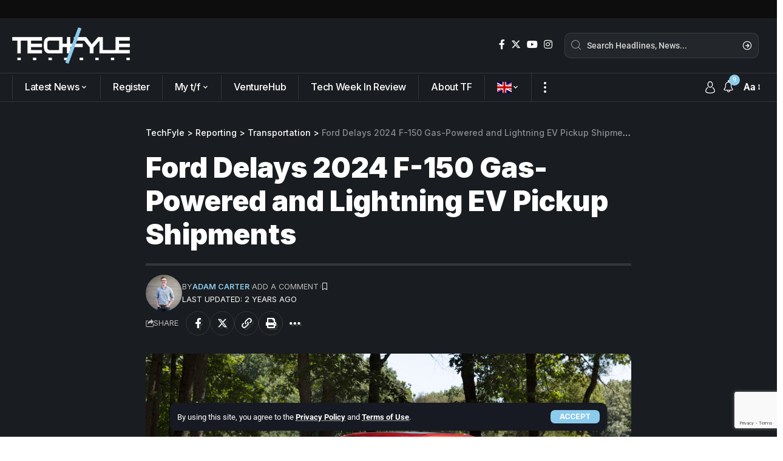

--- FILE ---
content_type: text/html; charset=UTF-8
request_url: https://techfyle.com/ford-delays-2024-f-150-gas-powered-and-lightning-ev-pickup-shipments/
body_size: 25435
content:
<!DOCTYPE html><html lang="en-US"><head><meta charset="UTF-8"><meta http-equiv="X-UA-Compatible" content="IE=edge"><meta name="viewport" content="width=device-width, initial-scale=1"><link rel="profile" href="https://gmpg.org/xfn/11"><meta name='robots' content='index, follow, max-image-preview:large, max-snippet:-1, max-video-preview:-1' /><meta property="og:title" content="Ford Delays 2024 F-150 Gas-Powered and Lightning EV Pickup Shipments"/><meta property="og:description" content="What&#039;s Happening &amp; Why This Matters
Ford has experienced delays in the shipment of its 2024 F-150 Lightning EV pickup and the new 2024 F-150 gas-powered tru"/><meta property="og:image:alt" content="Ford delays shipping certain 2024 F-150 gas-powered and Lightning EV pickups"/><meta property="og:image" content="https://techfyle.com/wp-content/uploads/2024/02/2024-Ford-F-150-Lariat_012.jpg"/><meta property="og:image:width" content="800" /><meta property="og:image:height" content="450" /><meta property="og:type" content="article"/><meta property="og:article:published_time" content="2024-02-28 21:04:14"/><meta property="og:article:modified_time" content="2024-02-28 21:04:15"/><meta property="og:article:tag" content="2024 F-150 Lightning"/><meta property="og:article:tag" content="automaker"/><meta property="og:article:tag" content="Ford"/><meta property="og:article:tag" content="quality checks"/><meta property="og:article:tag" content="shipment delays"/><meta name="twitter:card" content="summary"><meta name="twitter:title" content="Ford Delays 2024 F-150 Gas-Powered and Lightning EV Pickup Shipments"/><meta name="twitter:description" content="What&#039;s Happening &amp; Why This Matters
Ford has experienced delays in the shipment of its 2024 F-150 Lightning EV pickup and the new 2024 F-150 gas-powered tru"/><meta name="twitter:image" content="https://techfyle.com/wp-content/uploads/2024/02/2024-Ford-F-150-Lariat_012.jpg"/><meta name="twitter:image:alt" content="Ford delays shipping certain 2024 F-150 gas-powered and Lightning EV pickups"/><meta name="author" content="Adam Carter"/><title>Ford Delays 2024 F-150 Gas-Powered and Lightning EV Pickup Shipments | TechFyle</title><link rel="preconnect" href="https://fonts.gstatic.com" crossorigin><script src="/cdn-cgi/scripts/7d0fa10a/cloudflare-static/rocket-loader.min.js" data-cf-settings="213c432ef9500309cf473d1d-|49"></script><link rel="preload" as="style" onload="this.onload=null;this.rel='stylesheet'" id="rb-preload-gfonts" href="https://fonts.googleapis.com/css?family=Roboto%3A400%2C500%2C700%2C900%2C100italic%2C300italic%2C400italic%2C500italic%2C700italic%2C900italic%7CInter%3A900%2C700%2C600%2C400%2C500&amp;display=swap" crossorigin><noscript><link rel="stylesheet" href="https://fonts.googleapis.com/css?family=Roboto%3A400%2C500%2C700%2C900%2C100italic%2C300italic%2C400italic%2C500italic%2C700italic%2C900italic%7CInter%3A900%2C700%2C600%2C400%2C500&amp;display=swap"></noscript><link rel="canonical" href="https://techfyle.com/ford-delays-2024-f-150-gas-powered-and-lightning-ev-pickup-shipments/" /><meta property="og:url" content="https://techfyle.com/ford-delays-2024-f-150-gas-powered-and-lightning-ev-pickup-shipments/" /><meta property="og:site_name" content="TechFyle" /><meta property="article:publisher" content="https://www.facebook.com/people/TechFyle/61557453642422/" /><meta property="article:published_time" content="2024-02-28T21:04:14+00:00" /><meta property="article:modified_time" content="2024-02-28T21:04:15+00:00" /><meta property="og:image" content="https://techfyle.com/wp-content/uploads/2024/02/2024-Ford-F-150-Lariat_012.jpg" /><meta property="og:image:width" content="800" /><meta property="og:image:height" content="450" /><meta property="og:image:type" content="image/jpeg" /><meta name="author" content="Adam Carter" /><meta name="twitter:creator" content="@_techfyle_" /><meta name="twitter:site" content="@_techfyle_" /><meta name="twitter:label1" content="Written by" /><meta name="twitter:data1" content="Adam Carter" /> <script type="application/ld+json" class="yoast-schema-graph">{"@context":"https://schema.org","@graph":[{"@type":"Article","@id":"https://techfyle.com/ford-delays-2024-f-150-gas-powered-and-lightning-ev-pickup-shipments/#article","isPartOf":{"@id":"https://techfyle.com/ford-delays-2024-f-150-gas-powered-and-lightning-ev-pickup-shipments/"},"author":{"name":"Adam Carter","@id":"https://techfyle.com/#/schema/person/4d546bafabdc9ed7b39128005e08124a"},"headline":"Ford Delays 2024 F-150 Gas-Powered and Lightning EV Pickup Shipments","datePublished":"2024-02-28T21:04:14+00:00","dateModified":"2024-02-28T21:04:15+00:00","mainEntityOfPage":{"@id":"https://techfyle.com/ford-delays-2024-f-150-gas-powered-and-lightning-ev-pickup-shipments/"},"wordCount":108,"commentCount":0,"publisher":{"@id":"https://techfyle.com/#organization"},"image":{"@id":"https://techfyle.com/ford-delays-2024-f-150-gas-powered-and-lightning-ev-pickup-shipments/#primaryimage"},"thumbnailUrl":"https://techfyle.com/wp-content/uploads/2024/02/2024-Ford-F-150-Lariat_012.jpg","keywords":["2024 F-150 Lightning","automaker","Ford","quality checks","shipment delays"],"articleSection":["Transportation"],"inLanguage":"en-US","potentialAction":[{"@type":"CommentAction","name":"Comment","target":["https://techfyle.com/ford-delays-2024-f-150-gas-powered-and-lightning-ev-pickup-shipments/#respond"]}],"copyrightYear":"2024","copyrightHolder":{"@id":"https://techfyle.com/#organization"}},{"@type":"WebPage","@id":"https://techfyle.com/ford-delays-2024-f-150-gas-powered-and-lightning-ev-pickup-shipments/","url":"https://techfyle.com/ford-delays-2024-f-150-gas-powered-and-lightning-ev-pickup-shipments/","name":"Ford Delays 2024 F-150 Gas-Powered and Lightning EV Pickup Shipments | TechFyle","isPartOf":{"@id":"https://techfyle.com/#website"},"primaryImageOfPage":{"@id":"https://techfyle.com/ford-delays-2024-f-150-gas-powered-and-lightning-ev-pickup-shipments/#primaryimage"},"image":{"@id":"https://techfyle.com/ford-delays-2024-f-150-gas-powered-and-lightning-ev-pickup-shipments/#primaryimage"},"thumbnailUrl":"https://techfyle.com/wp-content/uploads/2024/02/2024-Ford-F-150-Lariat_012.jpg","datePublished":"2024-02-28T21:04:14+00:00","dateModified":"2024-02-28T21:04:15+00:00","breadcrumb":{"@id":"https://techfyle.com/ford-delays-2024-f-150-gas-powered-and-lightning-ev-pickup-shipments/#breadcrumb"},"inLanguage":"en-US","potentialAction":[{"@type":"ReadAction","target":["https://techfyle.com/ford-delays-2024-f-150-gas-powered-and-lightning-ev-pickup-shipments/"]}]},{"@type":"ImageObject","inLanguage":"en-US","@id":"https://techfyle.com/ford-delays-2024-f-150-gas-powered-and-lightning-ev-pickup-shipments/#primaryimage","url":"https://techfyle.com/wp-content/uploads/2024/02/2024-Ford-F-150-Lariat_012.jpg","contentUrl":"https://techfyle.com/wp-content/uploads/2024/02/2024-Ford-F-150-Lariat_012.jpg","width":800,"height":450,"caption":"Ford delays shipping certain 2024 F-150 gas-powered and Lightning EV pickups"},{"@type":"BreadcrumbList","@id":"https://techfyle.com/ford-delays-2024-f-150-gas-powered-and-lightning-ev-pickup-shipments/#breadcrumb","itemListElement":[{"@type":"ListItem","position":1,"name":"Home","item":"https://techfyle.com/"},{"@type":"ListItem","position":2,"name":"Reporting","item":"https://techfyle.com/reporting/"},{"@type":"ListItem","position":3,"name":"Ford Delays 2024 F-150 Gas-Powered and Lightning EV Pickup Shipments"}]},{"@type":"WebSite","@id":"https://techfyle.com/#website","url":"https://techfyle.com/","name":"TechFyle","description":"To Illuminate &amp; Provide Knowledge Anywhere Technology Flows","publisher":{"@id":"https://techfyle.com/#organization"},"alternateName":"techfyle","potentialAction":[{"@type":"SearchAction","target":{"@type":"EntryPoint","urlTemplate":"https://techfyle.com/?s={search_term_string}"},"query-input":{"@type":"PropertyValueSpecification","valueRequired":true,"valueName":"search_term_string"}}],"inLanguage":"en-US"},{"@type":["Organization","Place"],"@id":"https://techfyle.com/#organization","name":"TechFyle","alternateName":"TF","url":"https://techfyle.com/","logo":{"@id":"https://techfyle.com/ford-delays-2024-f-150-gas-powered-and-lightning-ev-pickup-shipments/#local-main-organization-logo"},"image":{"@id":"https://techfyle.com/ford-delays-2024-f-150-gas-powered-and-lightning-ev-pickup-shipments/#local-main-organization-logo"},"sameAs":["https://www.facebook.com/people/TechFyle/61557453642422/","https://x.com/_techfyle_","https://instagram.com/_techfyle_","https://www.youtube.com/@_techfyle_","https://facebook.com/tchfyl"],"description":"TechFyle cuts through the noise. AI breakthroughs, regulation battles, mobile innovation, startup moves — all explained simply and clearly. If you want tech news without the hype machine, welcome home.","telephone":[],"openingHoursSpecification":[{"@type":"OpeningHoursSpecification","dayOfWeek":["Monday","Tuesday","Wednesday","Thursday","Friday","Saturday","Sunday"],"opens":"09:00","closes":"17:00"}]},{"@type":"Person","@id":"https://techfyle.com/#/schema/person/4d546bafabdc9ed7b39128005e08124a","name":"Adam Carter","image":{"@type":"ImageObject","inLanguage":"en-US","@id":"https://techfyle.com/#/schema/person/image/","url":"https://techfyle.com/wp-content/uploads/2024/02/adam-carter-96x96.png","contentUrl":"https://techfyle.com/wp-content/uploads/2024/02/adam-carter-96x96.png","caption":"Adam Carter"},"description":"Background: Adam Carter is a staff writer for TechFyle's TF Sources. He's crafted as a tech enthusiast with a background in engineering and journalism, blending technical know-how with a flair for communication. Adam holds a degree in Electrical Engineering and has worked in various tech startups, giving him first-hand experience with the latest gadgets and technologies. Transitioning into tech journalism, he developed a knack for breaking down complex tech concepts into understandable insights for a broader audience.","url":"https://techfyle.com/author/adam_carter/"},{"@type":"ImageObject","inLanguage":"en-US","@id":"https://techfyle.com/ford-delays-2024-f-150-gas-powered-and-lightning-ev-pickup-shipments/#local-main-organization-logo","url":"https://techfyle.com/wp-content/uploads/2025/12/TF-AI-500.png","contentUrl":"https://techfyle.com/wp-content/uploads/2025/12/TF-AI-500.png","width":1220,"height":1222,"caption":"TechFyle"}]}</script> <link rel='dns-prefetch' href='//www.googletagmanager.com' /><link rel="alternate" type="application/rss+xml" title="TechFyle &raquo; Feed" href="https://techfyle.com/feed/" /><link rel="alternate" type="application/rss+xml" title="TechFyle &raquo; Comments Feed" href="https://techfyle.com/comments/feed/" /><link rel="alternate" type="application/rss+xml" title="TechFyle &raquo; Ford Delays 2024 F-150 Gas-Powered and Lightning EV Pickup Shipments Comments Feed" href="https://techfyle.com/ford-delays-2024-f-150-gas-powered-and-lightning-ev-pickup-shipments/feed/" /><link rel="alternate" title="oEmbed (JSON)" type="application/json+oembed" href="https://techfyle.com/wp-json/oembed/1.0/embed?url=https%3A%2F%2Ftechfyle.com%2Fford-delays-2024-f-150-gas-powered-and-lightning-ev-pickup-shipments%2F" /><link rel="alternate" title="oEmbed (XML)" type="text/xml+oembed" href="https://techfyle.com/wp-json/oembed/1.0/embed?url=https%3A%2F%2Ftechfyle.com%2Fford-delays-2024-f-150-gas-powered-and-lightning-ev-pickup-shipments%2F&#038;format=xml" /> <script type="application/ld+json">{"@context":"https://schema.org","@type":"Organization","legalName":"TechFyle","url":"https://techfyle.com/","sameAs":["https://facebook.com/_techfyle_","https://x.com/_techfyle_","https://instagram.com/_techfyle_","https://www.youtube.com/channel/UClPW7453yVHakqFyifGiiwQ"]}</script> <style id='wp-img-auto-sizes-contain-inline-css'>img:is([sizes=auto i],[sizes^="auto," i]){contain-intrinsic-size:3000px 1500px}</style><link data-optimized="1" rel='stylesheet' id='tsvg-block-css-css' href='https://techfyle.com/wp-content/litespeed/css/a5261dc073c81f374c7c5716d4dc736f.css?ver=a34fc' media='all' /><style id='wp-emoji-styles-inline-css'>img.wp-smiley,img.emoji{display:inline!important;border:none!important;box-shadow:none!important;height:1em!important;width:1em!important;margin:0 0.07em!important;vertical-align:-0.1em!important;background:none!important;padding:0!important}</style><link data-optimized="1" rel='stylesheet' id='wp-block-library-css' href='https://techfyle.com/wp-content/litespeed/css/0b33565cc364fd00bef30ef1989ded18.css?ver=ab6a4' media='all' /><style id='classic-theme-styles-inline-css'>/*! This file is auto-generated */
.wp-block-button__link{color:#fff;background-color:#32373c;border-radius:9999px;box-shadow:none;text-decoration:none;padding:calc(.667em + 2px) calc(1.333em + 2px);font-size:1.125em}.wp-block-file__button{background:#32373c;color:#fff;text-decoration:none}</style><style id='global-styles-inline-css'>:root{--wp--preset--aspect-ratio--square:1;--wp--preset--aspect-ratio--4-3:4/3;--wp--preset--aspect-ratio--3-4:3/4;--wp--preset--aspect-ratio--3-2:3/2;--wp--preset--aspect-ratio--2-3:2/3;--wp--preset--aspect-ratio--16-9:16/9;--wp--preset--aspect-ratio--9-16:9/16;--wp--preset--color--black:#000000;--wp--preset--color--cyan-bluish-gray:#abb8c3;--wp--preset--color--white:#ffffff;--wp--preset--color--pale-pink:#f78da7;--wp--preset--color--vivid-red:#cf2e2e;--wp--preset--color--luminous-vivid-orange:#ff6900;--wp--preset--color--luminous-vivid-amber:#fcb900;--wp--preset--color--light-green-cyan:#7bdcb5;--wp--preset--color--vivid-green-cyan:#00d084;--wp--preset--color--pale-cyan-blue:#8ed1fc;--wp--preset--color--vivid-cyan-blue:#0693e3;--wp--preset--color--vivid-purple:#9b51e0;--wp--preset--gradient--vivid-cyan-blue-to-vivid-purple:linear-gradient(135deg,rgb(6,147,227) 0%,rgb(155,81,224) 100%);--wp--preset--gradient--light-green-cyan-to-vivid-green-cyan:linear-gradient(135deg,rgb(122,220,180) 0%,rgb(0,208,130) 100%);--wp--preset--gradient--luminous-vivid-amber-to-luminous-vivid-orange:linear-gradient(135deg,rgb(252,185,0) 0%,rgb(255,105,0) 100%);--wp--preset--gradient--luminous-vivid-orange-to-vivid-red:linear-gradient(135deg,rgb(255,105,0) 0%,rgb(207,46,46) 100%);--wp--preset--gradient--very-light-gray-to-cyan-bluish-gray:linear-gradient(135deg,rgb(238,238,238) 0%,rgb(169,184,195) 100%);--wp--preset--gradient--cool-to-warm-spectrum:linear-gradient(135deg,rgb(74,234,220) 0%,rgb(151,120,209) 20%,rgb(207,42,186) 40%,rgb(238,44,130) 60%,rgb(251,105,98) 80%,rgb(254,248,76) 100%);--wp--preset--gradient--blush-light-purple:linear-gradient(135deg,rgb(255,206,236) 0%,rgb(152,150,240) 100%);--wp--preset--gradient--blush-bordeaux:linear-gradient(135deg,rgb(254,205,165) 0%,rgb(254,45,45) 50%,rgb(107,0,62) 100%);--wp--preset--gradient--luminous-dusk:linear-gradient(135deg,rgb(255,203,112) 0%,rgb(199,81,192) 50%,rgb(65,88,208) 100%);--wp--preset--gradient--pale-ocean:linear-gradient(135deg,rgb(255,245,203) 0%,rgb(182,227,212) 50%,rgb(51,167,181) 100%);--wp--preset--gradient--electric-grass:linear-gradient(135deg,rgb(202,248,128) 0%,rgb(113,206,126) 100%);--wp--preset--gradient--midnight:linear-gradient(135deg,rgb(2,3,129) 0%,rgb(40,116,252) 100%);--wp--preset--font-size--small:13px;--wp--preset--font-size--medium:20px;--wp--preset--font-size--large:36px;--wp--preset--font-size--x-large:42px;--wp--preset--spacing--20:0.44rem;--wp--preset--spacing--30:0.67rem;--wp--preset--spacing--40:1rem;--wp--preset--spacing--50:1.5rem;--wp--preset--spacing--60:2.25rem;--wp--preset--spacing--70:3.38rem;--wp--preset--spacing--80:5.06rem;--wp--preset--shadow--natural:6px 6px 9px rgba(0, 0, 0, 0.2);--wp--preset--shadow--deep:12px 12px 50px rgba(0, 0, 0, 0.4);--wp--preset--shadow--sharp:6px 6px 0px rgba(0, 0, 0, 0.2);--wp--preset--shadow--outlined:6px 6px 0px -3px rgb(255, 255, 255), 6px 6px rgb(0, 0, 0);--wp--preset--shadow--crisp:6px 6px 0px rgb(0, 0, 0)}:where(.is-layout-flex){gap:.5em}:where(.is-layout-grid){gap:.5em}body .is-layout-flex{display:flex}.is-layout-flex{flex-wrap:wrap;align-items:center}.is-layout-flex>:is(*,div){margin:0}body .is-layout-grid{display:grid}.is-layout-grid>:is(*,div){margin:0}:where(.wp-block-columns.is-layout-flex){gap:2em}:where(.wp-block-columns.is-layout-grid){gap:2em}:where(.wp-block-post-template.is-layout-flex){gap:1.25em}:where(.wp-block-post-template.is-layout-grid){gap:1.25em}.has-black-color{color:var(--wp--preset--color--black)!important}.has-cyan-bluish-gray-color{color:var(--wp--preset--color--cyan-bluish-gray)!important}.has-white-color{color:var(--wp--preset--color--white)!important}.has-pale-pink-color{color:var(--wp--preset--color--pale-pink)!important}.has-vivid-red-color{color:var(--wp--preset--color--vivid-red)!important}.has-luminous-vivid-orange-color{color:var(--wp--preset--color--luminous-vivid-orange)!important}.has-luminous-vivid-amber-color{color:var(--wp--preset--color--luminous-vivid-amber)!important}.has-light-green-cyan-color{color:var(--wp--preset--color--light-green-cyan)!important}.has-vivid-green-cyan-color{color:var(--wp--preset--color--vivid-green-cyan)!important}.has-pale-cyan-blue-color{color:var(--wp--preset--color--pale-cyan-blue)!important}.has-vivid-cyan-blue-color{color:var(--wp--preset--color--vivid-cyan-blue)!important}.has-vivid-purple-color{color:var(--wp--preset--color--vivid-purple)!important}.has-black-background-color{background-color:var(--wp--preset--color--black)!important}.has-cyan-bluish-gray-background-color{background-color:var(--wp--preset--color--cyan-bluish-gray)!important}.has-white-background-color{background-color:var(--wp--preset--color--white)!important}.has-pale-pink-background-color{background-color:var(--wp--preset--color--pale-pink)!important}.has-vivid-red-background-color{background-color:var(--wp--preset--color--vivid-red)!important}.has-luminous-vivid-orange-background-color{background-color:var(--wp--preset--color--luminous-vivid-orange)!important}.has-luminous-vivid-amber-background-color{background-color:var(--wp--preset--color--luminous-vivid-amber)!important}.has-light-green-cyan-background-color{background-color:var(--wp--preset--color--light-green-cyan)!important}.has-vivid-green-cyan-background-color{background-color:var(--wp--preset--color--vivid-green-cyan)!important}.has-pale-cyan-blue-background-color{background-color:var(--wp--preset--color--pale-cyan-blue)!important}.has-vivid-cyan-blue-background-color{background-color:var(--wp--preset--color--vivid-cyan-blue)!important}.has-vivid-purple-background-color{background-color:var(--wp--preset--color--vivid-purple)!important}.has-black-border-color{border-color:var(--wp--preset--color--black)!important}.has-cyan-bluish-gray-border-color{border-color:var(--wp--preset--color--cyan-bluish-gray)!important}.has-white-border-color{border-color:var(--wp--preset--color--white)!important}.has-pale-pink-border-color{border-color:var(--wp--preset--color--pale-pink)!important}.has-vivid-red-border-color{border-color:var(--wp--preset--color--vivid-red)!important}.has-luminous-vivid-orange-border-color{border-color:var(--wp--preset--color--luminous-vivid-orange)!important}.has-luminous-vivid-amber-border-color{border-color:var(--wp--preset--color--luminous-vivid-amber)!important}.has-light-green-cyan-border-color{border-color:var(--wp--preset--color--light-green-cyan)!important}.has-vivid-green-cyan-border-color{border-color:var(--wp--preset--color--vivid-green-cyan)!important}.has-pale-cyan-blue-border-color{border-color:var(--wp--preset--color--pale-cyan-blue)!important}.has-vivid-cyan-blue-border-color{border-color:var(--wp--preset--color--vivid-cyan-blue)!important}.has-vivid-purple-border-color{border-color:var(--wp--preset--color--vivid-purple)!important}.has-vivid-cyan-blue-to-vivid-purple-gradient-background{background:var(--wp--preset--gradient--vivid-cyan-blue-to-vivid-purple)!important}.has-light-green-cyan-to-vivid-green-cyan-gradient-background{background:var(--wp--preset--gradient--light-green-cyan-to-vivid-green-cyan)!important}.has-luminous-vivid-amber-to-luminous-vivid-orange-gradient-background{background:var(--wp--preset--gradient--luminous-vivid-amber-to-luminous-vivid-orange)!important}.has-luminous-vivid-orange-to-vivid-red-gradient-background{background:var(--wp--preset--gradient--luminous-vivid-orange-to-vivid-red)!important}.has-very-light-gray-to-cyan-bluish-gray-gradient-background{background:var(--wp--preset--gradient--very-light-gray-to-cyan-bluish-gray)!important}.has-cool-to-warm-spectrum-gradient-background{background:var(--wp--preset--gradient--cool-to-warm-spectrum)!important}.has-blush-light-purple-gradient-background{background:var(--wp--preset--gradient--blush-light-purple)!important}.has-blush-bordeaux-gradient-background{background:var(--wp--preset--gradient--blush-bordeaux)!important}.has-luminous-dusk-gradient-background{background:var(--wp--preset--gradient--luminous-dusk)!important}.has-pale-ocean-gradient-background{background:var(--wp--preset--gradient--pale-ocean)!important}.has-electric-grass-gradient-background{background:var(--wp--preset--gradient--electric-grass)!important}.has-midnight-gradient-background{background:var(--wp--preset--gradient--midnight)!important}.has-small-font-size{font-size:var(--wp--preset--font-size--small)!important}.has-medium-font-size{font-size:var(--wp--preset--font-size--medium)!important}.has-large-font-size{font-size:var(--wp--preset--font-size--large)!important}.has-x-large-font-size{font-size:var(--wp--preset--font-size--x-large)!important}:where(.wp-block-post-template.is-layout-flex){gap:1.25em}:where(.wp-block-post-template.is-layout-grid){gap:1.25em}:where(.wp-block-term-template.is-layout-flex){gap:1.25em}:where(.wp-block-term-template.is-layout-grid){gap:1.25em}:where(.wp-block-columns.is-layout-flex){gap:2em}:where(.wp-block-columns.is-layout-grid){gap:2em}:root :where(.wp-block-pullquote){font-size:1.5em;line-height:1.6}</style><link data-optimized="1" rel='stylesheet' id='contact-form-7-css' href='https://techfyle.com/wp-content/litespeed/css/a2577c7335a2ecf910b7f8391809ca06.css?ver=62a9c' media='all' /><link data-optimized="1" rel='stylesheet' id='foxiz-elements-css' href='https://techfyle.com/wp-content/litespeed/css/648c63d8ca3dd9fd64e96297ed90a64a.css?ver=104aa' media='all' /><link data-optimized="1" rel='stylesheet' id='tsvg-fonts-css' href='https://techfyle.com/wp-content/litespeed/css/36bae43a7bd17e7da05b2ab1325586ec.css?ver=ad58b' media='all' /><link data-optimized="1" rel='stylesheet' id='swpm.common-css' href='https://techfyle.com/wp-content/litespeed/css/cd0bff73cf4397ff8eebd9e5ac7928f0.css?ver=7d5ba' media='all' /><link data-optimized="1" rel='stylesheet' id='woocommerce-layout-css' href='https://techfyle.com/wp-content/litespeed/css/96a02386ccc5c43078ea9438140238ba.css?ver=4645f' media='all' /><link data-optimized="1" rel='stylesheet' id='woocommerce-smallscreen-css' href='https://techfyle.com/wp-content/litespeed/css/abd65ebe7f1f7117294cb880ba0d5326.css?ver=486be' media='only screen and (max-width: 768px)' /><style id='woocommerce-inline-inline-css'>.woocommerce form .form-row .required{visibility:visible}</style><link data-optimized="1" rel='stylesheet' id='__EPYT__style-css' href='https://techfyle.com/wp-content/litespeed/css/fbe055dba654321a6eee7b87aaf40c22.css?ver=b1cfe' media='all' /><style id='__EPYT__style-inline-css'>.epyt-gallery-thumb{width:25%}@media (min-width:0) and (max-width:767px){.epyt-gallery-rowbreak{display:none}.epyt-gallery-allthumbs[class*="epyt-cols"] .epyt-gallery-thumb{width:100%!important}}</style><link data-optimized="1" rel='stylesheet' id='elementor-frontend-css' href='https://techfyle.com/wp-content/litespeed/css/8f9c36952c35d86526ed19d85c735bb7.css?ver=64b05' media='all' /><link data-optimized="1" rel='stylesheet' id='elementor-post-10-css' href='https://techfyle.com/wp-content/litespeed/css/0312ba53c3b656c82f8fbe9e5148e099.css?ver=89367' media='all' /><link data-optimized="1" rel='stylesheet' id='elementor-post-1758-css' href='https://techfyle.com/wp-content/litespeed/css/4ba066dafbf19270cf6232adfe5ddaf7.css?ver=5e80e' media='all' /><link data-optimized="1" rel='stylesheet' id='elementor-post-1877-css' href='https://techfyle.com/wp-content/litespeed/css/6558c263b1aa30f61b228cdb99f7ff19.css?ver=810ee' media='all' /><link data-optimized="1" rel='stylesheet' id='elementor-post-1845-css' href='https://techfyle.com/wp-content/litespeed/css/ce4339295b1e418ec12c8702273527ac.css?ver=10f0d' media='all' /><link data-optimized="1" rel='stylesheet' id='foxiz-main-css' href='https://techfyle.com/wp-content/litespeed/css/1f1fc5ada9f1c866b98f7015c4b9503f.css?ver=4c29b' media='all' /><link data-optimized="1" rel='stylesheet' id='foxiz-podcast-css' href='https://techfyle.com/wp-content/litespeed/css/f7c006d2368e99d13de3df42d0b05934.css?ver=c42df' media='all' /><link data-optimized="1" rel='stylesheet' id='foxiz-print-css' href='https://techfyle.com/wp-content/litespeed/css/a7a3ec78572af23cfeda940026187933.css?ver=24a8b' media='all' /><link data-optimized="1" rel='stylesheet' id='foxiz-woocommerce-css' href='https://techfyle.com/wp-content/litespeed/css/696fa962c43a40a945ce39c1933b3263.css?ver=7e9c7' media='all' /><link data-optimized="1" rel='stylesheet' id='foxiz-style-css' href='https://techfyle.com/wp-content/litespeed/css/33ffc3bd4665326e3d3ba50b677a09f8.css?ver=f2aff' media='all' /><style id='foxiz-style-inline-css'>:root{--body-family:Roboto;--body-fweight:400;--body-fcolor:#282828;--body-fsize:16px;--h1-family:Inter;--h1-fweight:900;--h1-fsize:36px;--h2-family:Inter;--h2-fweight:900;--h2-fsize:26px;--h3-family:Inter;--h3-fweight:700;--h3-fsize:19px;--h4-family:Inter;--h4-fweight:700;--h4-fsize:16px;--h5-family:Inter;--h5-fweight:700;--h5-fsize:14px;--h6-family:Inter;--h6-fweight:700;--h6-fsize:12px;--cat-family:Inter;--cat-fweight:600;--cat-transform:uppercase;--cat-fsize:11px;--cat-fspace:-.25px;--meta-family:Inter;--meta-fweight:400;--meta-transform:uppercase;--meta-fsize:11px;--meta-b-family:Inter;--meta-b-fweight:600;--meta-b-transform:uppercase;--input-family:Roboto;--input-fweight:500;--input-fsize:14px;--btn-family:Inter;--btn-fweight:700;--btn-transform:uppercase;--btn-fsize:12px;--menu-family:Inter;--menu-fweight:500;--menu-fsize:16px;--submenu-family:Inter;--submenu-fweight:500;--submenu-fsize:15px;--dwidgets-family:Inter;--dwidgets-fweight:700;--dwidgets-fsize:13px;--headline-family:Inter;--headline-fweight:900;--headline-fsize:46px;--tagline-family:Roboto;--tagline-fweight:500;--tagline-fsize:17px;--heading-family:Inter;--heading-fweight:700;--subheading-family:Roboto;--subheading-fweight:400;--subheading-fsize:14px;--quote-family:Inter;--quote-fweight:900;--quote-fspace:-1px;--excerpt-family:Roboto;--excerpt-fweight:500;--readmore-fsize:12px;--bcrumb-fsize:14px;--excerpt-fsize:15px;--headline-s-fsize:46px;--tagline-s-fsize:17px}@media (max-width:1024px){body{--body-fsize:16px;--h1-fsize:32px;--h2-fsize:24px;--h3-fsize:17px;--h4-fsize:15px;--h5-fsize:13px;--h6-fsize:12px;--cat-fsize:13px;--meta-fsize:13px;--readmore-fsize:13px;--input-fsize:13px;--btn-fsize:11px;--bcrumb-fsize:13px;--excerpt-fsize:16px;--dwidgets-fsize:12px;--headline-fsize:32px;--headline-s-fsize:32px;--tagline-fsize:15px;--tagline-s-fsize:15px}}@media (max-width:767px){body{--body-fsize:17px;--h1-fsize:26px;--h2-fsize:24px;--h3-fsize:20px;--h4-fsize:16px;--h5-fsize:14px;--h6-fsize:12px;--cat-fsize:15px;--meta-fsize:15px;--readmore-fsize:15px;--input-fsize:16px;--btn-fsize:16px;--bcrumb-fsize:15px;--excerpt-fsize:18px;--dwidgets-fsize:12px;--headline-fsize:30px;--headline-s-fsize:30px;--tagline-fsize:17px;--tagline-s-fsize:17px}}:root{--g-color:#8BCBEC;--g-color-90:#8BCBECe6;--dark-accent:#000000;--dark-accent-90:#000000e6;--dark-accent-0:#00000000;--bcrumb-color:#282828}[data-theme="dark"],.light-scheme{--bookmark-color:#8bcbec;--bookmark-color-90:#8bcbece6;--dark-accent:#171a22;--dark-accent-90:#171a22e6;--dark-accent-0:#171a2200;--bcrumb-color:#ffffff;--wcac-color:#ffffff}[data-theme="dark"].is-hd-4{--nav-bg:#191c20;--nav-bg-from:#191c20;--nav-bg-to:#191c20}[data-theme="dark"].is-hd-5,[data-theme="dark"].is-hd-5:not(.sticky-on){--nav-bg:#191c20;--nav-bg-from:#191c20;--nav-bg-to:#191c20}.p-category.category-id-7,.meta-category .category-7{--cat-highlight:#1580d5;--cat-highlight-90:#1580d5e6}.category-7 .blog-content{--heading-sub-color:#1580d5}.is-cbox-7{--cbox-bg:#1580d5e6}.p-category.category-id-5,.meta-category .category-5{--cat-highlight:#ffa33a;--cat-highlight-90:#ffa33ae6}.category-5 .blog-content{--heading-sub-color:#ffa33a}.is-cbox-5{--cbox-bg:#ffa33ae6}:root{--max-width-wo-sb:860px;--round-3:7px;--round-5:10px;--round-7:15px;--hyperlink-line-color:var(--g-color)}.breadcrumb-inner,.woocommerce-breadcrumb{font-family:Inter;font-weight:500}.p-readmore{font-family:Inter;font-weight:700;text-transform:uppercase}.mobile-menu>li>a{font-family:Inter;font-weight:500;font-size:14px}.mobile-menu .sub-menu a{font-family:Inter;font-weight:700;font-size:14px}.mobile-qview a{font-family:Inter;font-weight:700;font-size:14px}.search-header:before{background-repeat:no-repeat;background-size:cover;background-image:url(https://foxiz.themeruby.com/justforyou/wp-content/uploads/2023/04/bg-s.png);background-attachment:scroll;background-position:center center}[data-theme="dark"] .search-header:before{background-repeat:no-repeat;background-size:cover;background-attachment:scroll;background-position:center center}.entry-title.is-p-protected a:before{content:"EXCLUSIVE";display:inline-block}.svg-mode-dark{color:#8bcbec}#amp-mobile-version-switcher{display:none}</style><link data-optimized="1" rel='stylesheet' id='elementor-gf-local-roboto-css' href='https://techfyle.com/wp-content/litespeed/css/5ea343e204fa0ba8bfe4e045a74f6a66.css?ver=21c99' media='all' /><link data-optimized="1" rel='stylesheet' id='elementor-gf-local-robotoslab-css' href='https://techfyle.com/wp-content/litespeed/css/27d99a8715cae24101951e3702081035.css?ver=a03d7' media='all' /> <script src="https://techfyle.com/wp-includes/js/jquery/jquery.min.js?ver=3.7.1" id="jquery-core-js" type="213c432ef9500309cf473d1d-text/javascript"></script> <link rel="preload" href="https://techfyle.com/wp-content/themes/foxiz/assets/fonts/icons.woff2" as="font" type="font/woff2" crossorigin="anonymous"><link rel="https://api.w.org/" href="https://techfyle.com/wp-json/" /><link rel="alternate" title="JSON" type="application/json" href="https://techfyle.com/wp-json/wp/v2/posts/6375" /><link rel="EditURI" type="application/rsd+xml" title="RSD" href="https://techfyle.com/xmlrpc.php?rsd" /><meta name="generator" content="WordPress 6.9" /><meta name="generator" content="WooCommerce 10.4.3" /><link rel='shortlink' href='https://techfyle.com/?p=6375' /><meta name="generator" content="Site Kit by Google 1.170.0" />
<noscript><style>.woocommerce-product-gallery{ opacity: 1 !important; }</style></noscript><meta name="generator" content="Elementor 3.34.1; features: e_font_icon_svg, additional_custom_breakpoints; settings: css_print_method-external, google_font-enabled, font_display-swap"> <script type="application/ld+json">{"@context":"https://schema.org","@type":"WebSite","@id":"https://techfyle.com/#website","url":"https://techfyle.com/","name":"TechFyle","potentialAction":{"@type":"SearchAction","target":"https://techfyle.com/?s={search_term_string}","query-input":"required name=search_term_string"}}</script> <style>.e-con.e-parent:nth-of-type(n+4):not(.e-lazyloaded):not(.e-no-lazyload),.e-con.e-parent:nth-of-type(n+4):not(.e-lazyloaded):not(.e-no-lazyload) *{background-image:none!important}@media screen and (max-height:1024px){.e-con.e-parent:nth-of-type(n+3):not(.e-lazyloaded):not(.e-no-lazyload),.e-con.e-parent:nth-of-type(n+3):not(.e-lazyloaded):not(.e-no-lazyload) *{background-image:none!important}}@media screen and (max-height:640px){.e-con.e-parent:nth-of-type(n+2):not(.e-lazyloaded):not(.e-no-lazyload),.e-con.e-parent:nth-of-type(n+2):not(.e-lazyloaded):not(.e-no-lazyload) *{background-image:none!important}}</style><meta property="og:title" content="Ford Delays 2024 F-150 Gas-Powered and Lightning EV Pickup Shipments"/><meta property="og:url" content="https://techfyle.com/ford-delays-2024-f-150-gas-powered-and-lightning-ev-pickup-shipments/"/><meta property="og:site_name" content="TechFyle"/><meta property="og:image" content="https://techfyle.com/wp-content/uploads/2024/02/2024-Ford-F-150-Lariat_012.jpg"/><meta property="og:type" content="article"/><meta property="article:published_time" content="2024-02-28T21:04:14+00:00"/><meta property="article:modified_time" content="2024-02-28T21:04:15+00:00"/><meta name="author" content="Adam Carter"/><meta name="twitter:card" content="summary_large_image"/><meta name="twitter:creator" content="@TechFyle"/><meta name="twitter:label1" content="Written by"/><meta name="twitter:data1" content="Adam Carter"/><meta name="twitter:label2" content="Est. reading time"/><meta name="twitter:data2" content="1 minutes"/> <script type="application/ld+json">{"@context":"http://schema.org","@type":"BreadcrumbList","itemListElement":[{"@type":"ListItem","position":4,"item":{"@id":"https://techfyle.com/ford-delays-2024-f-150-gas-powered-and-lightning-ev-pickup-shipments/","name":"Ford Delays 2024 F-150 Gas-Powered and Lightning EV Pickup Shipments"}},{"@type":"ListItem","position":3,"item":{"@id":"https://techfyle.com/category/automotive/","name":"Transportation"}},{"@type":"ListItem","position":2,"item":{"@id":"https://techfyle.com/reporting/","name":"Reporting"}},{"@type":"ListItem","position":1,"item":{"@id":"https://techfyle.com","name":"TechFyle"}}]}</script> <link rel="icon" href="https://techfyle.com/wp-content/uploads/2024/02/TechFyle_Logo_NEW_v1@2x-110x110.png" sizes="32x32" /><link rel="icon" href="https://techfyle.com/wp-content/uploads/2024/02/TechFyle_Logo_NEW_v1@2x-300x300.png" sizes="192x192" /><link rel="apple-touch-icon" href="https://techfyle.com/wp-content/uploads/2024/02/TechFyle_Logo_NEW_v1@2x-300x300.png" /><meta name="msapplication-TileImage" content="https://techfyle.com/wp-content/uploads/2024/02/TechFyle_Logo_NEW_v1@2x-300x300.png" /> <script async src="https://pagead2.googlesyndication.com/pagead/js/adsbygoogle.js?client=ca-pub-7871793221978326" crossorigin="anonymous" type="213c432ef9500309cf473d1d-text/javascript"></script> <style id="wp-custom-css">.myacc .woocommerce-MyAccount-navigation-link--orders,.myacc .woocommerce-MyAccount-navigation-link--downloads,.myacc .woocommerce-MyAccount-navigation-link--edit-address{display:none!important}.myacc .woocommerce-MyAccount-content p:nth-child(3){display:none}.myacc nav.woocommerce-MyAccount-navigation{display:none}.myacc .woocommerce-MyAccount-content{width:100%}@media only screen and (max-width:767px){.p-categories{margin:15px 0!important}.p-category{font-size:9px}}body:not(.single-post) .ssplayer_wrapper.ssplayer_rht{opacity:0!important}body:not(.single-post) .rht_icon_wrapper_element{display:none!important}.wpcf7-form{display:block}.wpcf7-text{min-width:100%;background-color:#fff}.youtube-grid{display:grid;grid-template-columns:1fr;gap:20px;max-width:1200px;margin:0 auto;padding:10px}.youtube-item{cursor:pointer;border:1px solid rgb(221 221 221 / .1);overflow:hidden;box-shadow:0 2px 5px rgb(0 0 0 / .1);transition:transform 0.3s ease;padding:0}.youtube-item:hover{transform:scale(1.02);box-shadow:0 4px 10px rgb(0 0 0 / .15)}.youtube-item img{width:100%;height:auto;display:block}.youtube-info{padding:15px 15px 0 15px;font-size:14px}.youtube-info h4{font-size:16px;margin:0 0 5px}.youtube-info p{color:#555;font-size:13px;margin:0}@media (min-width:600px){.youtube-grid{grid-template-columns:repeat(2,1fr)}}@media (min-width:900px){.youtube-grid{grid-template-columns:repeat(3,1fr)}}@media only screen and (min-width:768px){.venturehubcontact{display:flex;gap:20px;width:100%}.venturehubcontact .contactside{flex:1;display:flex;flex-direction:column}.venturehubcontact textarea{max-height:200px}}.youtube-pagination{text-align:center;margin-top:20px}.youtube-pagination a{display:inline-block;margin:0 10px;padding:8px 12px;background:#6ec1e4;color:#fff;text-decoration:none;border-radius:4px}.youtube-pagination a:hover{background:#6ec1e4}.fw-normal{font-weight:400}.lhnormal{line-height:100%}.lhcustom{line-height:120%}.venturehubcontact input[type="email"]{color:#fff!important}.check{position:relative}.check:before{content:'✔';color:#8bcbec;font-size:16px;margin-right:5px}.twr-list ul{padding-left:15px;padding-top:10px}.hidden{display:none}.youtube-grid2{display:grid;gap:20px;max-width:1200px;margin:0 auto;padding:10px;grid-template-columns:1fr}@media (min-width:768px){.youtube-grid2{grid-template-columns:repeat(12,1fr)}.youtube-grid2 .col-3{grid-column:span 3}.youtube-grid2 .col-4{grid-column:span 4}.youtube-grid2 .col-6{grid-column:span 6}}.CFVenture .elementor-cta__content{background-color:#191c20!important}.youtube-grid3{display:flex;flex-direction:column}.youtube-grid3 .youtube-item{display:flex;flex-direction:column;align-items:flex-start;border-color:#8BCBEC;border-style:solid;border-width:0 0 4px 0;padding:30px 0;background-color:#fff0;box-shadow:0 2px 5px rgb(0 0 0 / .05)}.youtube-grid3 .youtube-thumb{flex:0 0 100%;max-width:100%;width:100%}.youtube-grid3 .youtube-thumb img{width:100%;height:auto}.youtube-grid3 .youtube-info{flex:0 0 100%;padding-top:0}.youtube-grid3 .youtube-info h4{margin:0 0 8px;font-size:1.1em;margin-top:15px}.youtube-grid3 .youtube-info p{margin:4px 0;color:#fff;display:-webkit-box;-webkit-line-clamp:6;-webkit-box-orient:vertical;overflow:hidden}.youtube-grid3 .youtube-desc{color:#555;font-size:.95em}.youtube-thumb iframe{width:100%;height:auto;aspect-ratio:16 / 9}.youtube-grid3 .youtube-item:hover{transform:scale(1)}@media only screen and (min-width:900px){.youtube-grid3 .youtube-info{flex:0 0 66.66%}.youtube-grid3 .youtube-thumb{flex:0 0 33.33%;max-width:33.33%;padding-right:15px}.youtube-grid3 .youtube-item{flex-direction:row}.youtube-grid3 .youtube-info h4{margin-top:0}}#ctaRevealButton a.elementor-cta__button{background-image:url(https://techfyle.com/wp-content/uploads/2025/09/contactus.png);height:42px;width:254px;background-repeat:no-repeat;background-position:center;background-color:#fff0;border:0}</style><script data-cfasync="false" nonce="02f9cea7-b8a2-43c8-a8df-5e20fde5ce45">try{(function(w,d){!function(j,k,l,m){if(j.zaraz)console.error("zaraz is loaded twice");else{j[l]=j[l]||{};j[l].executed=[];j.zaraz={deferred:[],listeners:[]};j.zaraz._v="5874";j.zaraz._n="02f9cea7-b8a2-43c8-a8df-5e20fde5ce45";j.zaraz.q=[];j.zaraz._f=function(n){return async function(){var o=Array.prototype.slice.call(arguments);j.zaraz.q.push({m:n,a:o})}};for(const p of["track","set","debug"])j.zaraz[p]=j.zaraz._f(p);j.zaraz.init=()=>{var q=k.getElementsByTagName(m)[0],r=k.createElement(m),s=k.getElementsByTagName("title")[0];s&&(j[l].t=k.getElementsByTagName("title")[0].text);j[l].x=Math.random();j[l].w=j.screen.width;j[l].h=j.screen.height;j[l].j=j.innerHeight;j[l].e=j.innerWidth;j[l].l=j.location.href;j[l].r=k.referrer;j[l].k=j.screen.colorDepth;j[l].n=k.characterSet;j[l].o=(new Date).getTimezoneOffset();if(j.dataLayer)for(const t of Object.entries(Object.entries(dataLayer).reduce((u,v)=>({...u[1],...v[1]}),{})))zaraz.set(t[0],t[1],{scope:"page"});j[l].q=[];for(;j.zaraz.q.length;){const w=j.zaraz.q.shift();j[l].q.push(w)}r.defer=!0;for(const x of[localStorage,sessionStorage])Object.keys(x||{}).filter(z=>z.startsWith("_zaraz_")).forEach(y=>{try{j[l]["z_"+y.slice(7)]=JSON.parse(x.getItem(y))}catch{j[l]["z_"+y.slice(7)]=x.getItem(y)}});r.referrerPolicy="origin";r.src="/cdn-cgi/zaraz/s.js?z="+btoa(encodeURIComponent(JSON.stringify(j[l])));q.parentNode.insertBefore(r,q)};["complete","interactive"].includes(k.readyState)?zaraz.init():j.addEventListener("DOMContentLoaded",zaraz.init)}}(w,d,"zarazData","script");window.zaraz._p=async d$=>new Promise(ea=>{if(d$){d$.e&&d$.e.forEach(eb=>{try{const ec=d.querySelector("script[nonce]"),ed=ec?.nonce||ec?.getAttribute("nonce"),ee=d.createElement("script");ed&&(ee.nonce=ed);ee.innerHTML=eb;ee.onload=()=>{d.head.removeChild(ee)};d.head.appendChild(ee)}catch(ef){console.error(`Error executing script: ${eb}\n`,ef)}});Promise.allSettled((d$.f||[]).map(eg=>fetch(eg[0],eg[1])))}ea()});zaraz._p({"e":["(function(w,d){})(window,document)"]});})(window,document)}catch(e){throw fetch("/cdn-cgi/zaraz/t"),e;};</script></head><body class="wp-singular post-template-default single single-post postid-6375 single-format-standard wp-custom-logo wp-embed-responsive wp-theme-foxiz wp-child-theme-foxiz-child theme-foxiz woocommerce-no-js personalized-ask-login elementor-default elementor-kit-10 menu-ani-4 hover-ani-2 btn-ani-1 is-rm-1 is-hd-4 is-standard-8 is-mstick is-smart-sticky is-jscount" data-theme="dark"><div class="top-site-ad is-code"><div class=" edge-padding"><div class="ad-script non-adsense edge-padding"> <script async src="https://pagead2.googlesyndication.com/pagead/js/adsbygoogle.js?client=ca-pub-7871793221978326" crossorigin="anonymous" type="213c432ef9500309cf473d1d-text/javascript"></script> </div></div></div><div class="site-outer"><div id="site-header" class="header-wrap rb-section header-4 header-wrapper has-quick-menu"><aside id="rb-privacy" class="privacy-bar privacy-bottom"><div class="privacy-inner"><div class="privacy-content">By using this site, you agree to the <a href="#">Privacy Policy</a> and <a href="#">Terms of Use</a>.</div><div class="privacy-dismiss"><a id="privacy-trigger" href="#" class="privacy-dismiss-btn is-btn"><span>Accept</span></a></div></div></aside><div class="reading-indicator"><span id="reading-progress"></span></div><div class="logo-sec"><div class="logo-sec-inner rb-container edge-padding"><div class="logo-sec-left"><div class="logo-wrap is-image-logo site-branding">
<a href="https://techfyle.com/" class="logo" title="TechFyle">
<img data-lazyloaded="1" src="[data-uri]" fetchpriority="high" class="logo-default" data-mode="default" height="382" width="1236" data-src="https://techfyle.com/wp-content/uploads/2024/02/TechFyle_Logotype_NEW@2x.png" alt="TechFyle" decoding="async" loading="eager"><noscript><img fetchpriority="high" class="logo-default" data-mode="default" height="382" width="1236" src="https://techfyle.com/wp-content/uploads/2024/02/TechFyle_Logotype_NEW@2x.png" alt="TechFyle" decoding="async" loading="eager"></noscript><img data-lazyloaded="1" src="[data-uri]" class="logo-dark" data-mode="dark" height="382" width="1236" data-src="https://techfyle.com/wp-content/uploads/2024/02/TechFyle_Logotype_NEW@2x.png" alt="TechFyle" decoding="async" loading="eager"><noscript><img class="logo-dark" data-mode="dark" height="382" width="1236" src="https://techfyle.com/wp-content/uploads/2024/02/TechFyle_Logotype_NEW@2x.png" alt="TechFyle" decoding="async" loading="eager"></noscript><img data-lazyloaded="1" src="[data-uri]" class="logo-transparent" height="120" width="278" data-src="https://foxiz.themeruby.com/justforyou/wp-content/uploads/2023/03/light-jfy.png" alt="TechFyle" decoding="async" loading="eager"><noscript><img class="logo-transparent" height="120" width="278" src="https://foxiz.themeruby.com/justforyou/wp-content/uploads/2023/03/light-jfy.png" alt="TechFyle" decoding="async" loading="eager"></noscript>			</a></div></div><div class="logo-sec-right"><div class="header-social-list wnav-holder"><a class="social-link-facebook" aria-label="Facebook" data-title="Facebook" href="https://facebook.com/_techfyle_" target="_blank" rel="noopener"><i class="rbi rbi-facebook" aria-hidden="true"></i></a><a class="social-link-twitter" aria-label="Twitter" data-title="Twitter" href="https://x.com/_techfyle_" target="_blank" rel="noopener"><i class="rbi rbi-twitter" aria-hidden="true"></i></a><a class="social-link-youtube" aria-label="YouTube" data-title="YouTube" href="https://www.youtube.com/channel/UClPW7453yVHakqFyifGiiwQ" target="_blank" rel="noopener"><i class="rbi rbi-youtube" aria-hidden="true"></i></a><a class="social-link-instagram" aria-label="Instagram" data-title="Instagram" href="https://instagram.com/_techfyle_" target="_blank" rel="noopener"><i class="rbi rbi-instagram" aria-hidden="true"></i></a></div><div class="header-search-form is-form-layout"><form method="get" action="https://techfyle.com/" class="rb-search-form live-search-form"  data-search="post" data-limit="0" data-follow="0"><div class="search-form-inner">
<span class="search-icon"><i class="rbi rbi-search" aria-hidden="true"></i></span>
<span class="search-text"><input type="text" class="field" placeholder="Search Headlines, News..." value="" name="s"/></span>
<span class="rb-search-submit"><input type="submit" value="Search"/><i class="rbi rbi-cright" aria-hidden="true"></i></span>
<span class="live-search-animation rb-loader"></span></div><div class="live-search-response"></div></form></div></div></div></div><div id="navbar-outer" class="navbar-outer"><div id="sticky-holder" class="sticky-holder"><div class="navbar-wrap"><div class="rb-container edge-padding"><div class="navbar-inner"><div class="navbar-left"><nav id="site-navigation" class="main-menu-wrap" aria-label="main menu"><ul id="menu-main" class="main-menu rb-menu large-menu" itemscope itemtype="https://www.schema.org/SiteNavigationElement"><li id="menu-item-3957" class="menu-item menu-item-type-custom menu-item-object-custom menu-item-has-children menu-item-3957"><a href="#"><span>Latest News</span></a><ul class="sub-menu"><li id="menu-item-3958" class="menu-item menu-item-type-custom menu-item-object-custom menu-item-has-children menu-item-3958"><a href="#"><span>Articles</span></a><ul class="sub-menu"><li id="menu-item-2244" class="menu-item menu-item-type-taxonomy menu-item-object-category menu-item-2244"><a href="https://techfyle.com/category/business/analysis/"><span>Analysis</span></a></li><li id="menu-item-2219" class="menu-item menu-item-type-taxonomy menu-item-object-category menu-item-has-children menu-item-2219"><a href="https://techfyle.com/category/reviews/"><span>Reviews</span></a><ul class="sub-menu"><li id="menu-item-2225" class="menu-item menu-item-type-taxonomy menu-item-object-category menu-item-2225"><a href="https://techfyle.com/category/mobile/phones-tablets/"><span>Phones &amp; Tablets</span></a></li><li id="menu-item-2229" class="menu-item menu-item-type-taxonomy menu-item-object-category menu-item-2229"><a href="https://techfyle.com/category/gadgets/laptops-pcs/"><span>Laptops &amp; PCs</span></a></li><li id="menu-item-2226" class="menu-item menu-item-type-taxonomy menu-item-object-category menu-item-2226"><a href="https://techfyle.com/category/software-apps/"><span>Software &amp; Apps</span></a></li></ul></li><li id="menu-item-17100" class="menu-item menu-item-type-taxonomy menu-item-object-category menu-item-17100"><a href="https://techfyle.com/category/tf-africa/"><span>TF Africa</span></a></li><li id="menu-item-17101" class="menu-item menu-item-type-taxonomy menu-item-object-category menu-item-17101"><a href="https://techfyle.com/category/tf-americas/"><span>TF Americas</span></a></li><li id="menu-item-17102" class="menu-item menu-item-type-taxonomy menu-item-object-category menu-item-17102"><a href="https://techfyle.com/category/tf-apac/"><span>TF APAC</span></a></li><li id="menu-item-17103" class="menu-item menu-item-type-taxonomy menu-item-object-category menu-item-17103"><a href="https://techfyle.com/category/tf-europe/"><span>TF Europe</span></a></li><li id="menu-item-2221" class="menu-item menu-item-type-taxonomy menu-item-object-category menu-item-2221"><a href="https://techfyle.com/category/media/"><span>Media</span></a></li></ul></li><li id="menu-item-5394" class="menu-item menu-item-type-taxonomy menu-item-object-category menu-item-5394"><a href="https://techfyle.com/category/reviews/"><span>Reviews</span></a></li><li id="menu-item-2059" class="menu-item menu-item-type-taxonomy menu-item-object-category menu-item-2059"><a href="https://techfyle.com/category/ai-machine-learning/"><span>AI</span></a></li><li id="menu-item-5396" class="menu-item menu-item-type-taxonomy menu-item-object-category current-post-ancestor current-menu-parent current-post-parent menu-item-5396"><a href="https://techfyle.com/category/automotive/"><span>Transportation</span></a></li><li id="menu-item-2058" class="menu-item menu-item-type-taxonomy menu-item-object-category menu-item-2058"><a href="https://techfyle.com/category/software-apps/hardware/"><span>Hardware</span></a></li><li id="menu-item-2062" class="menu-item menu-item-type-taxonomy menu-item-object-category menu-item-2062"><a href="https://techfyle.com/category/internet-cloud/"><span>Internet &amp; Cloud</span></a></li><li id="menu-item-2060" class="menu-item menu-item-type-taxonomy menu-item-object-category menu-item-2060"><a href="https://techfyle.com/category/gadgets/"><span>Gadgets</span></a></li><li id="menu-item-2064" class="menu-item menu-item-type-taxonomy menu-item-object-category menu-item-2064"><a href="https://techfyle.com/category/cybersecurity/"><span>Cybersecurity</span></a></li><li id="menu-item-5395" class="menu-item menu-item-type-taxonomy menu-item-object-category menu-item-5395"><a href="https://techfyle.com/category/society/"><span>Society</span></a></li></ul></li><li id="menu-item-3272" class="menu-item menu-item-type-post_type menu-item-object-page menu-item-3272"><a href="https://techfyle.com/membership-join/membership-registration/"><span>Register</span></a></li><li id="menu-item-3956" class="menu-item menu-item-type-custom menu-item-object-custom menu-item-has-children menu-item-3956"><a href="#"><span>My t/f</span></a><ul class="sub-menu"><li id="menu-item-3974" class="menu-item menu-item-type-post_type menu-item-object-page menu-item-3974"><a href="https://techfyle.com/membership-login/"><span>Member Login</span></a></li><li id="menu-item-3400" class="menu-item menu-item-type-post_type menu-item-object-page menu-item-3400"><a href="https://techfyle.com/my-feed/"><span>My Feed</span></a></li><li id="menu-item-3237" class="menu-item menu-item-type-post_type menu-item-object-page menu-item-3237"><a href="https://techfyle.com/my-saves/"><span>My Saves</span></a></li><li id="menu-item-3238" class="menu-item menu-item-type-post_type menu-item-object-page menu-item-3238"><a href="https://techfyle.com/my-interests/"><span>My Interests</span></a></li><li id="menu-item-3270" class="menu-item menu-item-type-post_type menu-item-object-page menu-item-3270"><a href="https://techfyle.com/membership-login/membership-profile/"><span>Profile</span></a></li><li id="menu-item-3269" class="menu-item menu-item-type-post_type menu-item-object-page menu-item-3269"><a href="https://techfyle.com/membership-login/password-reset/"><span>Password Reset</span></a></li></ul></li><li id="menu-item-60272" class="menu-item menu-item-type-post_type menu-item-object-page menu-item-60272"><a href="https://techfyle.com/venturehub/"><span>VentureHub</span></a></li><li id="menu-item-56536" class="menu-item menu-item-type-post_type menu-item-object-page menu-item-56536"><a href="https://techfyle.com/twr/"><span>Tech Week In Review</span></a></li><li id="menu-item-2250" class="menu-item menu-item-type-post_type menu-item-object-page menu-item-2250"><a href="https://techfyle.com/about-us/"><span>About TF</span></a></li><li class="menu-item menu-item-gtranslate menu-item-has-children notranslate"><a href="#" data-gt-lang="en" class="gt-current-wrapper notranslate"><img data-lazyloaded="1" src="[data-uri]" loading="lazy" data-src="https://techfyle.com/wp-content/plugins/gtranslate/flags/svg/en.svg" width="24" height="24" alt="en" loading="lazy"><noscript><img loading="lazy" src="https://techfyle.com/wp-content/plugins/gtranslate/flags/svg/en.svg" width="24" height="24" alt="en" loading="lazy"></noscript></a><ul class="dropdown-menu sub-menu"><li class="menu-item menu-item-gtranslate-child"><a href="#" data-gt-lang="en" class="gt-current-lang notranslate"><img data-lazyloaded="1" src="[data-uri]" loading="lazy" data-src="https://techfyle.com/wp-content/plugins/gtranslate/flags/svg/en.svg" width="24" height="24" alt="en" loading="lazy"><noscript><img loading="lazy" src="https://techfyle.com/wp-content/plugins/gtranslate/flags/svg/en.svg" width="24" height="24" alt="en" loading="lazy"></noscript></a></li><li class="menu-item menu-item-gtranslate-child"><a href="#" data-gt-lang="fr" class="notranslate"><img data-lazyloaded="1" src="[data-uri]" loading="lazy" data-src="https://techfyle.com/wp-content/plugins/gtranslate/flags/svg/fr.svg" width="24" height="24" alt="fr" loading="lazy"><noscript><img loading="lazy" src="https://techfyle.com/wp-content/plugins/gtranslate/flags/svg/fr.svg" width="24" height="24" alt="fr" loading="lazy"></noscript></a></li><li class="menu-item menu-item-gtranslate-child"><a href="#" data-gt-lang="de" class="notranslate"><img data-lazyloaded="1" src="[data-uri]" loading="lazy" data-src="https://techfyle.com/wp-content/plugins/gtranslate/flags/svg/de.svg" width="24" height="24" alt="de" loading="lazy"><noscript><img loading="lazy" src="https://techfyle.com/wp-content/plugins/gtranslate/flags/svg/de.svg" width="24" height="24" alt="de" loading="lazy"></noscript></a></li><li class="menu-item menu-item-gtranslate-child"><a href="#" data-gt-lang="pt" class="notranslate"><img data-lazyloaded="1" src="[data-uri]" loading="lazy" data-src="https://techfyle.com/wp-content/plugins/gtranslate/flags/svg/pt.svg" width="24" height="24" alt="pt" loading="lazy"><noscript><img loading="lazy" src="https://techfyle.com/wp-content/plugins/gtranslate/flags/svg/pt.svg" width="24" height="24" alt="pt" loading="lazy"></noscript></a></li><li class="menu-item menu-item-gtranslate-child"><a href="#" data-gt-lang="es" class="notranslate"><img data-lazyloaded="1" src="[data-uri]" loading="lazy" data-src="https://techfyle.com/wp-content/plugins/gtranslate/flags/svg/es.svg" width="24" height="24" alt="es" loading="lazy"><noscript><img loading="lazy" src="https://techfyle.com/wp-content/plugins/gtranslate/flags/svg/es.svg" width="24" height="24" alt="es" loading="lazy"></noscript></a></li></ul></li></ul></nav><div class="more-section-outer menu-has-child-flex menu-has-child-mega-columns layout-col-3">
<a class="more-trigger icon-holder" href="#" data-title="More" aria-label="more">
<span class="dots-icon"><span></span><span></span><span></span></span> </a><div id="rb-more" class="more-section flex-dropdown"><div class="more-section-inner"><div class="more-content"><div class="header-search-form is-form-layout"><form method="get" action="https://techfyle.com/" class="rb-search-form live-search-form"  data-search="post" data-limit="0" data-follow="0"><div class="search-form-inner">
<span class="search-icon"><i class="rbi rbi-search" aria-hidden="true"></i></span>
<span class="search-text"><input type="text" class="field" placeholder="Search Headlines, News..." value="" name="s"/></span>
<span class="rb-search-submit"><input type="submit" value="Search"/><i class="rbi rbi-cright" aria-hidden="true"></i></span>
<span class="live-search-animation rb-loader"></span></div><div class="live-search-response"></div></form></div></div></div></div></div></div><div class="navbar-right"><div class="wnav-holder widget-h-login header-dropdown-outer">
<a href="https://techfyle.com/wp-login.php?redirect_to=https%3A%2F%2Ftechfyle.com%2Fford-delays-2024-f-150-gas-powered-and-lightning-ev-pickup-shipments" class="login-toggle is-login header-element" data-title="Sign In" aria-label="sign in"><svg class="svg-icon svg-user" aria-hidden="true" role="img" focusable="false" xmlns="http://www.w3.org/2000/svg" viewBox="0 0 456.368 456.368"><path fill="currentColor" d="M324.194,220.526c-6.172,7.772-13.106,14.947-21.07,21.423c45.459,26.076,76.149,75.1,76.149,131.158 c0,30.29-66.367,54.018-151.09,54.018s-151.09-23.728-151.09-54.018c0-56.058,30.69-105.082,76.149-131.158 c-7.963-6.476-14.897-13.65-21.07-21.423c-50.624,31.969-84.322,88.41-84.322,152.581c0,19.439,10.644,46.53,61.355,65.201 c31.632,11.647,73.886,18.06,118.979,18.06c45.093,0,87.347-6.413,118.979-18.06c50.71-18.671,61.355-45.762,61.355-65.201 C408.516,308.936,374.818,252.495,324.194,220.526z" /><path fill="currentColor" d="M228.182,239.795c56.833,0,100.597-54.936,100.597-119.897C328.779,54.907,284.993,0,228.182,0 c-56.833,0-100.597,54.936-100.597,119.897C127.585,184.888,171.372,239.795,228.182,239.795z M228.182,29.243 c39.344,0,71.354,40.667,71.354,90.654s-32.01,90.654-71.354,90.654s-71.354-40.667-71.354-90.654S188.838,29.243,228.182,29.243 z" /></svg></a></div><div class="wnav-holder header-dropdown-outer">
<a href="#" class="dropdown-trigger notification-icon notification-trigger" aria-label="notification">
<span class="notification-icon-inner" data-title="Notification">
<span class="notification-icon-holder">
<i class="rbi rbi-notification wnav-icon" aria-hidden="true"></i>
<span class="notification-info"></span>
</span>
</span> </a><div class="header-dropdown notification-dropdown"><div class="notification-popup"><div class="notification-header">
<span class="h4">Notification</span>
<a class="notification-url meta-text" href="#">Show More								<i class="rbi rbi-cright" aria-hidden="true"></i></a></div><div class="notification-content"><div class="scroll-holder"><div class="rb-notification ecat-l-dot is-feat-right" data-interval="999"></div></div></div></div></div></div><div class="wnav-holder font-resizer">
<a href="#" class="font-resizer-trigger" data-title="Font Resizer"><span class="screen-reader-text">Font Resizer</span><strong>Aa</strong></a></div></div></div></div></div><div id="header-mobile" class="header-mobile"><div class="header-mobile-wrap"><div class="mbnav edge-padding"><div class="navbar-left"><div class="logo-wrap mobile-logo-wrap is-image-logo site-branding">
<a href="https://techfyle.com/" class="logo" title="TechFyle">
<img data-lazyloaded="1" src="[data-uri]" fetchpriority="high" class="logo-default" data-mode="default" height="382" width="1236" data-src="https://techfyle.com/wp-content/uploads/2024/02/TechFyle_Logotype_NEW@2x.png" alt="TechFyle" decoding="async" loading="eager"><noscript><img fetchpriority="high" class="logo-default" data-mode="default" height="382" width="1236" src="https://techfyle.com/wp-content/uploads/2024/02/TechFyle_Logotype_NEW@2x.png" alt="TechFyle" decoding="async" loading="eager"></noscript><img data-lazyloaded="1" src="[data-uri]" class="logo-dark" data-mode="dark" height="382" width="1236" data-src="https://techfyle.com/wp-content/uploads/2024/02/TechFyle_Logotype_NEW@2x.png" alt="TechFyle" decoding="async" loading="eager"><noscript><img class="logo-dark" data-mode="dark" height="382" width="1236" src="https://techfyle.com/wp-content/uploads/2024/02/TechFyle_Logotype_NEW@2x.png" alt="TechFyle" decoding="async" loading="eager"></noscript><img data-lazyloaded="1" src="[data-uri]" class="logo-transparent" height="120" width="278" data-src="https://foxiz.themeruby.com/justforyou/wp-content/uploads/2023/03/light-jfy.png" alt="TechFyle" decoding="async" loading="eager"><noscript><img class="logo-transparent" height="120" width="278" src="https://foxiz.themeruby.com/justforyou/wp-content/uploads/2023/03/light-jfy.png" alt="TechFyle" decoding="async" loading="eager"></noscript>			</a></div></div><div class="navbar-right"><div class="wnav-holder font-resizer">
<a href="#" class="font-resizer-trigger" data-title="Font Resizer"><span class="screen-reader-text">Font Resizer</span><strong>Aa</strong></a></div><div class="mobile-toggle-wrap">
<a href="#" class="mobile-menu-trigger" aria-label="mobile trigger">		<span class="burger-icon"><span></span><span></span><span></span></span>
</a></div></div></div><div class="mobile-qview"><ul id="menu-mobile-quick-access-1" class="mobile-qview-inner"><li class="menu-item menu-item-type-post_type menu-item-object-page menu-item-3978"><a href="https://techfyle.com/membership-join/membership-registration/"><span>Register</span></a></li><li class="menu-item menu-item-type-post_type menu-item-object-page menu-item-3983"><a href="https://techfyle.com/membership-login/"><span>Login</span></a></li><li class="menu-item menu-item-type-post_type menu-item-object-page menu-item-2118"><a href="https://techfyle.com/my-interests/"><span>Interests</span></a></li><li class="menu-item menu-item-type-post_type menu-item-object-page menu-item-2116"><a href="https://techfyle.com/my-feed/"><span>Feed</span></a></li><li class="menu-item menu-item-type-post_type menu-item-object-page menu-item-2119"><a href="https://techfyle.com/my-saves/"><span>Saved</span></a></li></ul></div></div><div class="mobile-collapse"><div class="collapse-holder"><div class="collapse-inner"><div class="mobile-search-form edge-padding"><div class="header-search-form is-form-layout"><form method="get" action="https://techfyle.com/" class="rb-search-form"  data-search="post" data-limit="0" data-follow="0"><div class="search-form-inner">
<span class="search-icon"><i class="rbi rbi-search" aria-hidden="true"></i></span>
<span class="search-text"><input type="text" class="field" placeholder="Search Headlines, News..." value="" name="s"/></span>
<span class="rb-search-submit"><input type="submit" value="Search"/><i class="rbi rbi-cright" aria-hidden="true"></i></span></div></form></div></div><nav class="mobile-menu-wrap edge-padding"><ul id="mobile-menu" class="mobile-menu"><li class="menu-item menu-item-type-custom menu-item-object-custom menu-item-has-children menu-item-3957"><a href="#"><span>Latest News</span></a><ul class="sub-menu"><li class="menu-item menu-item-type-custom menu-item-object-custom menu-item-3958"><a href="#"><span>Articles</span></a></li><li class="menu-item menu-item-type-taxonomy menu-item-object-category menu-item-5394"><a href="https://techfyle.com/category/reviews/"><span>Reviews</span></a></li><li class="menu-item menu-item-type-taxonomy menu-item-object-category menu-item-2059"><a href="https://techfyle.com/category/ai-machine-learning/"><span>AI</span></a></li><li class="menu-item menu-item-type-taxonomy menu-item-object-category current-post-ancestor current-menu-parent current-post-parent menu-item-5396"><a href="https://techfyle.com/category/automotive/"><span>Transportation</span></a></li><li class="menu-item menu-item-type-taxonomy menu-item-object-category menu-item-2058"><a href="https://techfyle.com/category/software-apps/hardware/"><span>Hardware</span></a></li><li class="menu-item menu-item-type-taxonomy menu-item-object-category menu-item-2062"><a href="https://techfyle.com/category/internet-cloud/"><span>Internet &amp; Cloud</span></a></li><li class="menu-item menu-item-type-taxonomy menu-item-object-category menu-item-2060"><a href="https://techfyle.com/category/gadgets/"><span>Gadgets</span></a></li><li class="menu-item menu-item-type-taxonomy menu-item-object-category menu-item-2064"><a href="https://techfyle.com/category/cybersecurity/"><span>Cybersecurity</span></a></li><li class="menu-item menu-item-type-taxonomy menu-item-object-category menu-item-5395"><a href="https://techfyle.com/category/society/"><span>Society</span></a></li></ul></li><li class="menu-item menu-item-type-post_type menu-item-object-page menu-item-3272"><a href="https://techfyle.com/membership-join/membership-registration/"><span>Register</span></a></li><li class="menu-item menu-item-type-custom menu-item-object-custom menu-item-has-children menu-item-3956"><a href="#"><span>My t/f</span></a><ul class="sub-menu"><li class="menu-item menu-item-type-post_type menu-item-object-page menu-item-3974"><a href="https://techfyle.com/membership-login/"><span>Member Login</span></a></li><li class="menu-item menu-item-type-post_type menu-item-object-page menu-item-3400"><a href="https://techfyle.com/my-feed/"><span>My Feed</span></a></li><li class="menu-item menu-item-type-post_type menu-item-object-page menu-item-3237"><a href="https://techfyle.com/my-saves/"><span>My Saves</span></a></li><li class="menu-item menu-item-type-post_type menu-item-object-page menu-item-3238"><a href="https://techfyle.com/my-interests/"><span>My Interests</span></a></li><li class="menu-item menu-item-type-post_type menu-item-object-page menu-item-3270"><a href="https://techfyle.com/membership-login/membership-profile/"><span>Profile</span></a></li><li class="menu-item menu-item-type-post_type menu-item-object-page menu-item-3269"><a href="https://techfyle.com/membership-login/password-reset/"><span>Password Reset</span></a></li></ul></li><li class="menu-item menu-item-type-post_type menu-item-object-page menu-item-60272"><a href="https://techfyle.com/venturehub/"><span>VentureHub</span></a></li><li class="menu-item menu-item-type-post_type menu-item-object-page menu-item-56536"><a href="https://techfyle.com/twr/"><span>Tech Week In Review</span></a></li><li class="menu-item menu-item-type-post_type menu-item-object-page menu-item-2250"><a href="https://techfyle.com/about-us/"><span>About TF</span></a></li></ul></nav><div class="collapse-template"></div><div class="collapse-sections edge-padding"><div class="mobile-login">
<span class="mobile-login-title h6">Have an existing account?</span>
<a href="https://techfyle.com/wp-login.php?redirect_to=https%3A%2F%2Ftechfyle.com%2Fford-delays-2024-f-150-gas-powered-and-lightning-ev-pickup-shipments" class="login-toggle is-login is-btn">Sign In</a></div></div><div class="collapse-footer"><div class="collapse-footer-menu"><ul id="menu-footer-1" class="collapse-footer-menu-inner"><li id="menu-item-2106" class="menu-item menu-item-type-post_type menu-item-object-page menu-item-2106"><a href="https://techfyle.com/my-feed/"><span><i class="menu-item-icon rbi rbi-read" aria-hidden="true"></i>My Feed</span></a></li><li id="menu-item-2105" class="menu-item menu-item-type-post_type menu-item-object-page menu-item-2105"><a href="https://techfyle.com/my-interests/"><span><i class="menu-item-icon rbi rbi-archive" aria-hidden="true"></i>My Interests</span></a></li><li id="menu-item-2122" class="menu-item menu-item-type-post_type menu-item-object-page menu-item-2122"><a href="https://techfyle.com/history/"><span><i class="menu-item-icon rbi rbi-time" aria-hidden="true"></i>History</span></a></li><li id="menu-item-2104" class="menu-item menu-item-type-post_type menu-item-object-page menu-item-2104"><a href="https://techfyle.com/my-saves/"><span><i class="menu-item-icon rbi rbi-portfolio" aria-hidden="true"></i>My Saves</span></a></li></ul></div></div></div></div></div></div></div></div></div><div class="site-wrap"><div class="single-standard-8 without-sidebar optimal-line-length"><div class="rb-container edge-padding"><article id="post-6375" class="post-6375 post type-post status-publish format-standard has-post-thumbnail category-automotive tag-2024-f-150-lightning tag-automaker tag-ford tag-quality-checks tag-shipment-delays" itemscope itemtype="https://schema.org/Article"><div class="grid-container"><div class="s-ct"><header class="single-header"><aside class="breadcrumb-wrap breadcrumb-navxt s-breadcrumb"><div class="breadcrumb-inner" vocab="https://schema.org/" typeof="BreadcrumbList"><span property="itemListElement" typeof="ListItem"><a property="item" typeof="WebPage" title="Go to TechFyle." href="https://techfyle.com" class="home" ><span property="name">TechFyle</span></a><meta property="position" content="1"></span> &gt; <span property="itemListElement" typeof="ListItem"><a property="item" typeof="WebPage" title="Go to Reporting." href="https://techfyle.com/reporting/" class="post-root post post-post" ><span property="name">Reporting</span></a><meta property="position" content="2"></span> &gt; <span property="itemListElement" typeof="ListItem"><a property="item" typeof="WebPage" title="Go to the Transportation Category archives." href="https://techfyle.com/category/automotive/" class="taxonomy category" ><span property="name">Transportation</span></a><meta property="position" content="3"></span> &gt; <span property="itemListElement" typeof="ListItem"><span property="name" class="post post-post current-item">Ford Delays 2024 F-150 Gas-Powered and Lightning EV Pickup Shipments</span><meta property="url" content="https://techfyle.com/ford-delays-2024-f-150-gas-powered-and-lightning-ev-pickup-shipments/"><meta property="position" content="4"></span></div></aside><h1 class="s-title" itemprop="headline">Ford Delays 2024 F-150 Gas-Powered and Lightning EV Pickup Shipments</h1><div class="single-meta meta-s- yes-wrap is-meta-author-color yes-border"><div class="smeta-in">
<a class="meta-el meta-avatar" href="https://techfyle.com/author/adam_carter/"><img data-lazyloaded="1" src="[data-uri]" alt='Adam Carter' data-src='https://techfyle.com/wp-content/uploads/2024/02/adam-carter-120x120.png' data-srcset='https://techfyle.com/wp-content/uploads/2024/02/adam-carter.png 2x' class='avatar avatar-120 photo' height='120' width='120' decoding='async'/><noscript><img alt='Adam Carter' src='https://techfyle.com/wp-content/uploads/2024/02/adam-carter-120x120.png' srcset='https://techfyle.com/wp-content/uploads/2024/02/adam-carter.png 2x' class='avatar avatar-120 photo' height='120' width='120' decoding='async'/></noscript></a><div class="smeta-sec"><div class="smeta-bottom meta-text">
<time class="updated-date" datetime="2 years ago">Last updated: 2 years ago</time></div><div class="p-meta"><div class="meta-inner is-meta"><span class="meta-el meta-author">
<span class="meta-label">By</span>
<a href="https://techfyle.com/author/adam_carter/">Adam Carter</a>
</span>
<span class="meta-el meta-comment">
<a href="https://techfyle.com/ford-delays-2024-f-150-gas-powered-and-lightning-ev-pickup-shipments/#respond">Add a Comment</a>
</span>
<span class="meta-el meta-bookmark"><span class="rb-bookmark bookmark-trigger" data-pid="6375"></span></span></div></div></div></div><div class="smeta-extra"><div class="t-shared-sec tooltips-n is-color"><div class="t-shared-header is-meta">
<i class="rbi rbi-share" aria-hidden="true"></i><span class="share-label">Share</span></div><div class="effect-fadeout">            <a class="share-action share-trigger icon-facebook" aria-label="Share on Facebook" href="https://www.facebook.com/sharer.php?u=https%3A%2F%2Ftechfyle.com%2Fford-delays-2024-f-150-gas-powered-and-lightning-ev-pickup-shipments%2F" data-title="Facebook" rel="nofollow"><i class="rbi rbi-facebook" aria-hidden="true"></i></a>
<a class="share-action share-trigger icon-twitter" aria-label="Share on Twitter" href="https://twitter.com/intent/tweet?text=Ford+Delays+2024+F-150+Gas-Powered+and+Lightning+EV+Pickup+Shipments&amp;url=https%3A%2F%2Ftechfyle.com%2Fford-delays-2024-f-150-gas-powered-and-lightning-ev-pickup-shipments%2F&amp;via=TechFyle" data-title="Twitter" rel="nofollow">
<i class="rbi rbi-twitter" aria-hidden="true"></i></a>            <a class="share-action icon-copy copy-trigger" aria-label="Copy Link" href="#" data-copied="Copied!" data-link="https://techfyle.com/ford-delays-2024-f-150-gas-powered-and-lightning-ev-pickup-shipments/" rel="nofollow" data-copy="Copy Link"><i class="rbi rbi-link-o" aria-hidden="true"></i></a>
<a class="share-action icon-print" aria-label="Print" rel="nofollow" href="javascript:if(window.print)window.print()" data-title="Print"><i class="rbi rbi-print" aria-hidden="true"></i></a>
<a class="share-action native-share-trigger more-icon" aria-label="More"  href="#" data-link="https://techfyle.com/ford-delays-2024-f-150-gas-powered-and-lightning-ev-pickup-shipments/" data-ptitle="Ford Delays 2024 F-150 Gas-Powered and Lightning EV Pickup Shipments" data-title="More"  rel="nofollow"><i class="rbi rbi-more" aria-hidden="true"></i></a></div></div></div></div></header><div class="s-feat-outer"><div class="s-feat"><div class="featured-lightbox-trigger" data-source="https://techfyle.com/wp-content/uploads/2024/02/2024-Ford-F-150-Lariat_012.jpg" data-caption="" data-attribution="">
<img data-lazyloaded="1" src="[data-uri]" loading="lazy" width="800" height="450" data-src="https://techfyle.com/wp-content/uploads/2024/02/2024-Ford-F-150-Lariat_012.jpg" class="attachment-foxiz_crop_o1 size-foxiz_crop_o1 wp-post-image" alt="Ford delays shipping certain 2024 F-150 gas-powered and Lightning EV pickups" loading="lazy" decoding="async" /><noscript><img loading="lazy" width="800" height="450" src="https://techfyle.com/wp-content/uploads/2024/02/2024-Ford-F-150-Lariat_012.jpg" class="attachment-foxiz_crop_o1 size-foxiz_crop_o1 wp-post-image" alt="Ford delays shipping certain 2024 F-150 gas-powered and Lightning EV pickups" loading="lazy" decoding="async" /></noscript></div></div></div><div class="s-ct-wrap has-lsl"><div class="s-ct-inner"><div class="l-shared-sec-outer show-mobile"><div class="l-shared-sec"><div class="l-shared-header meta-text">
<i class="rbi rbi-share" aria-hidden="true"></i><span class="share-label">SHARE</span></div><div class="l-shared-items effect-fadeout is-color">
<a class="share-action share-trigger icon-facebook" aria-label="Share on Facebook" href="https://www.facebook.com/sharer.php?u=https%3A%2F%2Ftechfyle.com%2Fford-delays-2024-f-150-gas-powered-and-lightning-ev-pickup-shipments%2F" data-title="Facebook" data-gravity=w rel="nofollow"><i class="rbi rbi-facebook" aria-hidden="true"></i></a>
<a class="share-action share-trigger icon-twitter" aria-label="Share on Twitter" href="https://twitter.com/intent/tweet?text=Ford+Delays+2024+F-150+Gas-Powered+and+Lightning+EV+Pickup+Shipments&amp;url=https%3A%2F%2Ftechfyle.com%2Fford-delays-2024-f-150-gas-powered-and-lightning-ev-pickup-shipments%2F&amp;via=TechFyle" data-title="Twitter" data-gravity=w rel="nofollow">
<i class="rbi rbi-twitter" aria-hidden="true"></i></a>            <a class="share-action icon-copy copy-trigger" aria-label="Copy Link" href="#" data-copied="Copied!" data-link="https://techfyle.com/ford-delays-2024-f-150-gas-powered-and-lightning-ev-pickup-shipments/" rel="nofollow" data-copy="Copy Link" data-gravity=w><i class="rbi rbi-link-o" aria-hidden="true"></i></a>
<a class="share-action icon-print" aria-label="Print" rel="nofollow" href="javascript:if(window.print)window.print()" data-title="Print" data-gravity=w><i class="rbi rbi-print" aria-hidden="true"></i></a>
<a class="share-action native-share-trigger more-icon" aria-label="More"  href="#" data-link="https://techfyle.com/ford-delays-2024-f-150-gas-powered-and-lightning-ev-pickup-shipments/" data-ptitle="Ford Delays 2024 F-150 Gas-Powered and Lightning EV Pickup Shipments" data-title="More"  data-gravity=w rel="nofollow"><i class="rbi rbi-more" aria-hidden="true"></i></a></div></div></div><div class="e-ct-outer"><div class="entry-content rbct clearfix is-highlight-shares" itemprop="articleBody"><h3>What&#8217;s Happening &amp; Why This Matters</h3><p>Ford has experienced delays in the shipment of its 2024 F-150 Lightning EV pickup and the new 2024 F-150 gas-powered truck due to quality checks. These delays could potentially impact Ford&#8217;s performance in the first quarter. Ford has started shipping limited quantities of F-150 pickups to dealers and expects to ramp up shipments after thoroughly addressing quality issues.</p><h3>t/f Summary: What&#8217;s Next</h3><p>The F-150 pickup is Ford&#8217;s bestselling vehicle in America. It is crucial for the automaker to have a strong rollout of its F-150 line to meet its 2024 guidance.</p><div class="gsp_post_data"
data-post_type="post"
data-cat="automotive"
data-modified="120"
data-created="1709154254"
data-title="Ford Delays 2024 F-150 Gas-Powered and Lightning EV Pickup Shipments"
data-home="https://techfyle.com"></div></div><div class="entry-bottom"><div id="text-4" class="widget entry-widget clearfix widget_text"><div class="textwidget"><p><div class="gsp_full_player"></div></p></div></div></div><div class="article-meta is-hidden"><meta itemprop="mainEntityOfPage" content="https://techfyle.com/ford-delays-2024-f-150-gas-powered-and-lightning-ev-pickup-shipments/">
<span class="vcard author">
<span class="fn" itemprop="author" itemscope content="Adam Carter" itemtype="https://schema.org/Person"><meta itemprop="url" content="https://techfyle.com/author/adam_carter/">
<span itemprop="name">Adam Carter</span>
</span>
</span>
<time class="updated" datetime="2 years ago" content="2 years ago" itemprop="dateModified">2 years ago</time>
<time class="published" datetime="2 years ago" content="2 years ago" itemprop="datePublished">2 years ago</time>
<span itemprop="image" itemscope itemtype="https://schema.org/ImageObject"><meta itemprop="url" content="https://techfyle.com/wp-content/uploads/2024/02/2024-Ford-F-150-Lariat_012.jpg"><meta itemprop="width" content="800"><meta itemprop="height" content="450">
</span>
<span itemprop="publisher" itemscope itemtype="https://schema.org/Organization"><meta itemprop="name" content="TechFyle"><meta itemprop="url" content="https://techfyle.com/">
<span itemprop="logo" itemscope itemtype="https://schema.org/ImageObject"><meta itemprop="url" content="https://techfyle.com/wp-content/uploads/2024/02/TechFyle_Logotype_NEW@2x.png">
</span>
</span></div></div></div><div class="e-shared-sec entry-sec"><div class="e-shared-header h4">
<i class="rbi rbi-share" aria-hidden="true"></i><span>Share This Article</span></div><div class="rbbsl tooltips-n effect-fadeout is-bg">
<a class="share-action share-trigger icon-facebook" aria-label="Share on Facebook" href="https://www.facebook.com/sharer.php?u=https%3A%2F%2Ftechfyle.com%2Fford-delays-2024-f-150-gas-powered-and-lightning-ev-pickup-shipments%2F" data-title="Facebook" rel="nofollow"><i class="rbi rbi-facebook" aria-hidden="true"></i><span>Facebook</span></a>
<a class="share-action share-trigger icon-twitter" aria-label="Share on Twitter" href="https://twitter.com/intent/tweet?text=Ford+Delays+2024+F-150+Gas-Powered+and+Lightning+EV+Pickup+Shipments&amp;url=https%3A%2F%2Ftechfyle.com%2Fford-delays-2024-f-150-gas-powered-and-lightning-ev-pickup-shipments%2F&amp;via=TechFyle" data-title="Twitter" rel="nofollow">
<i class="rbi rbi-twitter" aria-hidden="true"></i><span>Twitter</span></a>            <a class="share-action icon-copy copy-trigger" aria-label="Copy Link" href="#" data-copied="Copied!" data-link="https://techfyle.com/ford-delays-2024-f-150-gas-powered-and-lightning-ev-pickup-shipments/" rel="nofollow" data-copy="Copy Link"><i class="rbi rbi-link-o" aria-hidden="true"></i><span>Copy Link</span></a>
<a class="share-action icon-print" aria-label="Print" rel="nofollow" href="javascript:if(window.print)window.print()" data-title="Print"><i class="rbi rbi-print" aria-hidden="true"></i><span>Print</span></a>
<a class="share-action native-share-trigger more-icon" aria-label="More"  href="#" data-link="https://techfyle.com/ford-delays-2024-f-150-gas-powered-and-lightning-ev-pickup-shipments/" data-ptitle="Ford Delays 2024 F-150 Gas-Powered and Lightning EV Pickup Shipments" data-title="More"  rel="nofollow"><i class="rbi rbi-more" aria-hidden="true"></i></a></div></div></div><div class="usr-holder entry-sec"><div class="ubox"><div class="ubox-header"><div class="author-info-wrap">
<a class="author-avatar" href="https://techfyle.com/author/adam_carter/"><img data-lazyloaded="1" src="[data-uri]" alt='Avatar photo' data-src='https://techfyle.com/wp-content/uploads/2024/02/adam-carter-120x120.png' data-srcset='https://techfyle.com/wp-content/uploads/2024/02/adam-carter.png 2x' class='avatar avatar-120 photo' height='120' width='120' decoding='async'/><noscript><img alt='Avatar photo' src='https://techfyle.com/wp-content/uploads/2024/02/adam-carter-120x120.png' srcset='https://techfyle.com/wp-content/uploads/2024/02/adam-carter.png 2x' class='avatar avatar-120 photo' height='120' width='120' decoding='async'/></noscript></a><div class="is-meta">
<span class="nname-info meta-author">
<span class="meta-label">By</span>
<a class="nice-name" href="https://techfyle.com/author/adam_carter/">Adam Carter</a>
</span> <span class="author-job">“TF Enthusiast”</span></div></div></div><div class="ubio description-text"><div><strong>Background: </strong><br>
Adam Carter is a staff writer for TechFyle's TF Sources. He's crafted as a tech enthusiast with a background in engineering and journalism, blending technical know-how with a flair for communication. Adam holds a degree in Electrical Engineering and has worked in various tech startups, giving him first-hand experience with the latest gadgets and technologies. Transitioning into tech journalism, he developed a knack for breaking down complex tech concepts into understandable insights for a broader audience.</div></div></div><div class="comment-box-wrap entry-sec"><div class="comment-box-header">
<span class="comment-box-title h3"><i class="rbi rbi-comment" aria-hidden="true"></i><span class="is-invisible">Leave a comment</span></span>
<a href="#" class="show-post-comment"><i class="rbi rbi-comment" aria-hidden="true"></i>Leave a comment					</a></div><div class="comment-holder no-comment is-hidden"><div id="comments" class="comments-area"><div id="respond" class="comment-respond"><h3 id="reply-title" class="comment-reply-title"> <small><a rel="nofollow" id="cancel-comment-reply-link" href="/ford-delays-2024-f-150-gas-powered-and-lightning-ev-pickup-shipments/#respond" style="display:none;">Click here to cancel reply.</a></small></h3><form action="https://techfyle.com/wp-comments-post.php" method="post" id="" class="comment-form">Please Login to Comment.<p class="form-submit"><input name="submit" type="submit" id="" class="submit" value="" /> <input type='hidden' name='comment_post_ID' value='6375' id='comment_post_ID' />
<input type='hidden' name='comment_parent' id='comment_parent' value='0' /></p><p style="display: none;"><input type="hidden" id="akismet_comment_nonce" name="akismet_comment_nonce" value="916b996fb3" /></p><p style="display: none !important;" class="akismet-fields-container" data-prefix="ak_"><label>&#916;<textarea name="ak_hp_textarea" cols="45" rows="8" maxlength="100"></textarea></label><input type="hidden" id="ak_js_1" name="ak_js" value="31"/></p></form></div></div></div></div></div></div></article><aside class="sfoter-sec single-related "><div data-elementor-type="wp-post" data-elementor-id="1845" class="elementor elementor-1845" data-elementor-post-type="rb-etemplate"><section class="elementor-section elementor-top-section elementor-element elementor-element-fc0ae81 elementor-section-boxed elementor-section-height-default elementor-section-height-default" data-id="fc0ae81" data-element_type="section"><div class="elementor-container elementor-column-gap-custom"><div class="elementor-column elementor-col-100 elementor-top-column elementor-element elementor-element-1af6888" data-id="1af6888" data-element_type="column"><div class="elementor-widget-wrap elementor-element-populated"><div class="elementor-element elementor-element-51bf7b6 elementor-widget elementor-widget-foxiz-heading" data-id="51bf7b6" data-element_type="widget" data-widget_type="foxiz-heading.default"><div class="elementor-widget-container"><div id="uid_51bf7b6" class="block-h heading-layout-19 light-scheme"><div class="heading-inner"><h2 class="heading-title"><span>Related Stories</span></h2><div class="heading-tagline h6"><span class="heading-tagline-label">Uncover the stories that related to the post!</span></div></div></div></div></div><div class="elementor-element elementor-element-28f6f0c elementor-widget elementor-widget-foxiz-grid-box-1" data-id="28f6f0c" data-element_type="widget" data-widget_type="foxiz-grid-box-1.default"><div class="elementor-widget-container"><div id="uid_28f6f0c" class="block-wrap block-grid block-grid-box-1 rb-columns rb-col-4 rb-tcol-2 rb-mcol-1 is-gap-custom is-m-list meta-s-"><div class="block-inner"><div class="p-wrap p-grid p-box p-grid-box-1 box-shadow" data-pid="63907"><div class="grid-box"><div class="feat-holder overlay-text"><div class="p-featured">
<a class="p-flink" href="https://techfyle.com/stellantis-ends-jeep-wrangler-phev-production/" title="Stellantis Ends Jeep Wrangler PHEV Production">
<img data-lazyloaded="1" src="[data-uri]" width="420" height="280" data-src="https://techfyle.com/wp-content/uploads/2026/01/2025_jeep_wrangler-4xe_convertible-suv_backcountry_fq_oem_1_600-420x280.jpg" class="featured-img wp-post-image" alt="" loading="lazy" decoding="async" /><noscript><img width="420" height="280" src="https://techfyle.com/wp-content/uploads/2026/01/2025_jeep_wrangler-4xe_convertible-suv_backcountry_fq_oem_1_600-420x280.jpg" class="featured-img wp-post-image" alt="" loading="lazy" decoding="async" /></noscript>		</a></div></div><h4 class="entry-title">		<a class="p-url" href="https://techfyle.com/stellantis-ends-jeep-wrangler-phev-production/" rel="bookmark">Stellantis Ends Jeep Wrangler PHEV Production</a></h4><div class="p-meta has-bookmark"><div class="meta-inner is-meta">
<span class="meta-el meta-author">
<span class="meta-label">By</span>
<a href="https://techfyle.com/author/joseph_adebayo/">Joseph Adebayo</a>
</span>
<span class="meta-el meta-date">
<time class="date published" datetime="1 week ago">January 13, 2026</time>
</span></div>
<span class="rb-bookmark bookmark-trigger" data-pid="63907"></span></div></div></div><div class="p-wrap p-grid p-box p-grid-box-1 box-shadow" data-pid="63700"><div class="grid-box"><div class="feat-holder overlay-text"><div class="p-featured">
<a class="p-flink" href="https://techfyle.com/ces-2026-nvidias-reasoning-models-for-self-driving/" title="CES 2026: Nvidia’s “Reasoning” Models for Self-Driving">
<img data-lazyloaded="1" src="[data-uri]" width="420" height="280" data-src="https://techfyle.com/wp-content/uploads/2026/01/image-35-420x280.png" class="featured-img wp-post-image" alt="" loading="lazy" decoding="async" /><noscript><img width="420" height="280" src="https://techfyle.com/wp-content/uploads/2026/01/image-35-420x280.png" class="featured-img wp-post-image" alt="" loading="lazy" decoding="async" /></noscript>		</a></div></div><h4 class="entry-title">		<a class="p-url" href="https://techfyle.com/ces-2026-nvidias-reasoning-models-for-self-driving/" rel="bookmark">CES 2026: Nvidia’s “Reasoning” Models for Self-Driving</a></h4><div class="p-meta has-bookmark"><div class="meta-inner is-meta">
<span class="meta-el meta-author">
<span class="meta-label">By</span>
<a href="https://techfyle.com/author/joseph_adebayo/">Joseph Adebayo</a>
</span>
<span class="meta-el meta-date">
<time class="date published" datetime="2 weeks ago">January 6, 2026</time>
</span></div>
<span class="rb-bookmark bookmark-trigger" data-pid="63700"></span></div></div></div><div class="p-wrap p-grid p-box p-grid-box-1 box-shadow" data-pid="63670"><div class="grid-box"><div class="feat-holder overlay-text"><div class="p-featured">
<a class="p-flink" href="https://techfyle.com/ces-2026-smart-brick-oto-and-atlas-robots/" title="CES 2026: Smart Brick, Oto, and Atlas Robots">
<img data-lazyloaded="1" src="[data-uri]" width="420" height="280" data-src="https://techfyle.com/wp-content/uploads/2026/01/image-31-420x280.png" class="featured-img wp-post-image" alt="" loading="lazy" decoding="async" /><noscript><img width="420" height="280" src="https://techfyle.com/wp-content/uploads/2026/01/image-31-420x280.png" class="featured-img wp-post-image" alt="" loading="lazy" decoding="async" /></noscript>		</a></div></div><h4 class="entry-title">		<a class="p-url" href="https://techfyle.com/ces-2026-smart-brick-oto-and-atlas-robots/" rel="bookmark">CES 2026: Smart Brick, Oto, and Atlas Robots</a></h4><div class="p-meta has-bookmark"><div class="meta-inner is-meta">
<span class="meta-el meta-author">
<span class="meta-label">By</span>
<a href="https://techfyle.com/author/joseph_adebayo/">Joseph Adebayo</a>
</span>
<span class="meta-el meta-date">
<time class="date published" datetime="2 weeks ago">January 6, 2026</time>
</span></div>
<span class="rb-bookmark bookmark-trigger" data-pid="63670"></span></div></div></div><div class="p-wrap p-grid p-box p-grid-box-1 box-shadow" data-pid="63570"><div class="grid-box"><div class="feat-holder overlay-text"><div class="p-featured">
<a class="p-flink" href="https://techfyle.com/all-about-the-2026-f1-cars/" title="All About the 2026 F1 Cars">
<img data-lazyloaded="1" src="[data-uri]" width="420" height="280" data-src="https://techfyle.com/wp-content/uploads/2025/12/2026carrendering-420x280.jpg" class="featured-img wp-post-image" alt="" loading="lazy" decoding="async" /><noscript><img width="420" height="280" src="https://techfyle.com/wp-content/uploads/2025/12/2026carrendering-420x280.jpg" class="featured-img wp-post-image" alt="" loading="lazy" decoding="async" /></noscript>		</a></div></div><h4 class="entry-title">		<a class="p-url" href="https://techfyle.com/all-about-the-2026-f1-cars/" rel="bookmark">All About the 2026 F1 Cars</a></h4><div class="p-meta has-bookmark"><div class="meta-inner is-meta">
<span class="meta-el meta-author">
<span class="meta-label">By</span>
<a href="https://techfyle.com/author/joseph_adebayo/">Joseph Adebayo</a>
</span>
<span class="meta-el meta-date">
<time class="date published" datetime="4 weeks ago">December 28, 2025</time>
</span></div>
<span class="rb-bookmark bookmark-trigger" data-pid="63570"></span></div></div></div><div class="p-wrap p-grid p-box p-grid-box-1 box-shadow" data-pid="63439"><div class="grid-box"><div class="feat-holder overlay-text"><div class="p-featured">
<a class="p-flink" href="https://techfyle.com/can-ev-air-taxis-be-the-answer/" title="As EU Delays Combustion Ban, Can EV Air Taxis Be The Answer?">
<img data-lazyloaded="1" src="[data-uri]" width="420" height="280" data-src="https://techfyle.com/wp-content/uploads/2025/12/E4807E59-7B84-4E03-815E-CBFF86032CEB-420x280.png" class="featured-img wp-post-image" alt="" loading="lazy" decoding="async" /><noscript><img width="420" height="280" src="https://techfyle.com/wp-content/uploads/2025/12/E4807E59-7B84-4E03-815E-CBFF86032CEB-420x280.png" class="featured-img wp-post-image" alt="" loading="lazy" decoding="async" /></noscript>		</a></div></div><h4 class="entry-title">		<a class="p-url" href="https://techfyle.com/can-ev-air-taxis-be-the-answer/" rel="bookmark">As EU Delays Combustion Ban, Can EV Air Taxis Be The Answer?</a></h4><div class="p-meta has-bookmark"><div class="meta-inner is-meta">
<span class="meta-el meta-author">
<span class="meta-label">By</span>
<a href="https://techfyle.com/author/joseph_adebayo/">Joseph Adebayo</a>
</span>
<span class="meta-el meta-date">
<time class="date published" datetime="1 month ago">December 17, 2025</time>
</span></div>
<span class="rb-bookmark bookmark-trigger" data-pid="63439"></span></div></div></div><div class="p-wrap p-grid p-box p-grid-box-1 box-shadow" data-pid="63419"><div class="grid-box"><div class="feat-holder overlay-text"><div class="p-featured">
<a class="p-flink" href="https://techfyle.com/ford-ends-f-150-lightning-ev-production/" title="Ford Ends F-150 Lightning EV Production">
<img data-lazyloaded="1" src="[data-uri]" width="420" height="280" data-src="https://techfyle.com/wp-content/uploads/2025/12/66B7481D-3618-4DA2-91DE-605A4C283E21-420x280.png" class="featured-img wp-post-image" alt="" loading="lazy" decoding="async" /><noscript><img width="420" height="280" src="https://techfyle.com/wp-content/uploads/2025/12/66B7481D-3618-4DA2-91DE-605A4C283E21-420x280.png" class="featured-img wp-post-image" alt="" loading="lazy" decoding="async" /></noscript>		</a></div></div><h4 class="entry-title">		<a class="p-url" href="https://techfyle.com/ford-ends-f-150-lightning-ev-production/" rel="bookmark">Ford Ends F-150 Lightning EV Production</a></h4><div class="p-meta has-bookmark"><div class="meta-inner is-meta">
<span class="meta-el meta-author">
<span class="meta-label">By</span>
<a href="https://techfyle.com/author/joseph_adebayo/">Joseph Adebayo</a>
</span>
<span class="meta-el meta-date">
<time class="date published" datetime="1 month ago">December 16, 2025</time>
</span></div>
<span class="rb-bookmark bookmark-trigger" data-pid="63419"></span></div></div></div><div class="p-wrap p-grid p-box p-grid-box-1 box-shadow" data-pid="63221"><div class="grid-box"><div class="feat-holder overlay-text"><div class="p-featured">
<a class="p-flink" href="https://techfyle.com/waymos-recalled-for-failing-to-yield-to-school-buses/" title="Waymos Recalled for Failing to Yield to School Buses">
<img data-lazyloaded="1" src="[data-uri]" width="420" height="280" data-src="https://techfyle.com/wp-content/uploads/2025/12/image-89-420x280.png" class="featured-img wp-post-image" alt="" loading="lazy" decoding="async" /><noscript><img width="420" height="280" src="https://techfyle.com/wp-content/uploads/2025/12/image-89-420x280.png" class="featured-img wp-post-image" alt="" loading="lazy" decoding="async" /></noscript>		</a></div></div><h4 class="entry-title">		<a class="p-url" href="https://techfyle.com/waymos-recalled-for-failing-to-yield-to-school-buses/" rel="bookmark">Waymos Recalled for Failing to Yield to School Buses</a></h4><div class="p-meta has-bookmark"><div class="meta-inner is-meta">
<span class="meta-el meta-author">
<span class="meta-label">By</span>
<a href="https://techfyle.com/author/joseph_adebayo/">Joseph Adebayo</a>
</span>
<span class="meta-el meta-date">
<time class="date published" datetime="1 month ago">December 10, 2025</time>
</span></div>
<span class="rb-bookmark bookmark-trigger" data-pid="63221"></span></div></div></div><div class="p-wrap p-grid p-box p-grid-box-1 box-shadow" data-pid="63050"><div class="grid-box"><div class="feat-holder overlay-text"><div class="p-featured">
<a class="p-flink" href="https://techfyle.com/forget-robotaxis-miami-archer-has-an-air-taxi-plan/" title="Forget Robotaxis, Miami. Archer Has an Air-Taxi Plan">
<img data-lazyloaded="1" src="[data-uri]" width="300" height="168" data-src="https://techfyle.com/wp-content/uploads/2025/12/images.jpg" class="featured-img wp-post-image" alt="" loading="lazy" decoding="async" /><noscript><img width="300" height="168" src="https://techfyle.com/wp-content/uploads/2025/12/images.jpg" class="featured-img wp-post-image" alt="" loading="lazy" decoding="async" /></noscript>		</a></div></div><h4 class="entry-title">		<a class="p-url" href="https://techfyle.com/forget-robotaxis-miami-archer-has-an-air-taxi-plan/" rel="bookmark">Forget Robotaxis, Miami. Archer Has an Air-Taxi Plan</a></h4><div class="p-meta has-bookmark"><div class="meta-inner is-meta">
<span class="meta-el meta-author">
<span class="meta-label">By</span>
<a href="https://techfyle.com/author/joseph_adebayo/">Joseph Adebayo</a>
</span>
<span class="meta-el meta-date">
<time class="date published" datetime="2 months ago">December 4, 2025</time>
</span></div>
<span class="rb-bookmark bookmark-trigger" data-pid="63050"></span></div></div></div></div><div class="pagination-wrap pagination-loadmore">
<a href="#" class="loadmore-trigger"><span>Show More</span><i class="rb-loader" aria-hidden="true"></i></a></div></div></div></div></div></div></div></section></div></aside></div></div></div><footer class="footer-wrap rb-section footer-etemplate"><div data-elementor-type="wp-post" data-elementor-id="1877" class="elementor elementor-1877" data-elementor-post-type="rb-etemplate"><section class="elementor-section elementor-top-section elementor-element elementor-element-b4dae32 elementor-section-boxed elementor-section-height-default elementor-section-height-default" data-id="b4dae32" data-element_type="section"><div class="elementor-container elementor-column-gap-custom"><div class="elementor-column elementor-col-50 elementor-top-column elementor-element elementor-element-74ce873" data-id="74ce873" data-element_type="column"><div class="elementor-widget-wrap elementor-element-populated"><div class="elementor-element elementor-element-06dbd43 elementor-widget elementor-widget-foxiz-logo" data-id="06dbd43" data-element_type="widget" data-widget_type="foxiz-logo.default"><div class="elementor-widget-container"><div class="the-logo">
<a href="https://techfyle.com/">
<img data-lazyloaded="1" src="[data-uri]" loading="eager" decoding="async" data-mode="default" width="1236" height="382" data-src="https://techfyle.com/wp-content/uploads/2024/02/TechFyle_Logotype_NEW@2x.png" alt="TechFyle"/><noscript><img loading="eager" decoding="async" data-mode="default" width="1236" height="382" src="https://techfyle.com/wp-content/uploads/2024/02/TechFyle_Logotype_NEW@2x.png" alt="TechFyle"/></noscript>
<img data-lazyloaded="1" src="[data-uri]" loading="eager" decoding="async" data-mode="dark" width="1236" height="382" data-src="https://techfyle.com/wp-content/uploads/2024/02/TechFyle_Logotype_NEW@2x.png" alt=""/><noscript><img loading="eager" decoding="async" data-mode="dark" width="1236" height="382" src="https://techfyle.com/wp-content/uploads/2024/02/TechFyle_Logotype_NEW@2x.png" alt=""/></noscript>
</a></div></div></div><div class="elementor-element elementor-element-2d9d680 elementor-widget elementor-widget-text-editor" data-id="2d9d680" data-element_type="widget" data-widget_type="text-editor.default"><div class="elementor-widget-container"><p><span style="font-weight: 400;">To illuminate and provide knowledge anywhere through which technology flows</span></p></div></div></div></div><div class="elementor-column elementor-col-25 elementor-top-column elementor-element elementor-element-c914dd4" data-id="c914dd4" data-element_type="column"><div class="elementor-widget-wrap elementor-element-populated"><div class="elementor-element elementor-element-817b451 elementor-widget elementor-widget-foxiz-heading" data-id="817b451" data-element_type="widget" data-widget_type="foxiz-heading.default"><div class="elementor-widget-container"><div id="uid_817b451" class="block-h heading-layout-2"><div class="heading-inner"><h4 class="heading-title"><span>Quick Links</span></h4></div></div></div></div><div class="elementor-element elementor-element-1463f03 elementor-widget elementor-widget-foxiz-sidebar-menu" data-id="1463f03" data-element_type="widget" data-widget_type="foxiz-sidebar-menu.default"><div class="elementor-widget-container"><ul id="menu-footer-2" class="sidebar-menu"><li class="menu-item menu-item-type-post_type menu-item-object-page menu-item-2106"><a href="https://techfyle.com/my-feed/"><span><i class="menu-item-icon rbi rbi-read" aria-hidden="true"></i>My Feed</span></a></li><li class="menu-item menu-item-type-post_type menu-item-object-page menu-item-2105"><a href="https://techfyle.com/my-interests/"><span><i class="menu-item-icon rbi rbi-archive" aria-hidden="true"></i>My Interests</span></a></li><li class="menu-item menu-item-type-post_type menu-item-object-page menu-item-2122"><a href="https://techfyle.com/history/"><span><i class="menu-item-icon rbi rbi-time" aria-hidden="true"></i>History</span></a></li><li class="menu-item menu-item-type-post_type menu-item-object-page menu-item-2104"><a href="https://techfyle.com/my-saves/"><span><i class="menu-item-icon rbi rbi-portfolio" aria-hidden="true"></i>My Saves</span></a></li></ul></div></div></div></div><div class="elementor-column elementor-col-25 elementor-top-column elementor-element elementor-element-06ae006" data-id="06ae006" data-element_type="column"><div class="elementor-widget-wrap elementor-element-populated"><div class="elementor-element elementor-element-f942f1a elementor-widget elementor-widget-foxiz-heading" data-id="f942f1a" data-element_type="widget" data-widget_type="foxiz-heading.default"><div class="elementor-widget-container"><div id="uid_f942f1a" class="block-h heading-layout-2"><div class="heading-inner"><h4 class="heading-title"><span>Company</span></h4></div></div></div></div><div class="elementor-element elementor-element-e897e62 elementor-widget elementor-widget-foxiz-sidebar-menu" data-id="e897e62" data-element_type="widget" data-widget_type="foxiz-sidebar-menu.default"><div class="elementor-widget-container"><ul id="menu-footer-3" class="sidebar-menu"><li id="menu-item-2180" class="menu-item menu-item-type-post_type menu-item-object-page menu-item-privacy-policy menu-item-2180"><a rel="privacy-policy" href="https://techfyle.com/privacy-policy/"><span>Privacy Policy</span></a></li><li id="menu-item-2183" class="menu-item menu-item-type-post_type menu-item-object-page menu-item-2183"><a href="https://techfyle.com/terms-of-service/"><span>Terms and Conditions</span></a></li><li id="menu-item-2186" class="menu-item menu-item-type-post_type menu-item-object-page menu-item-2186"><a href="https://techfyle.com/cookie-policy/"><span>Cookie Policy</span></a></li></ul></div></div><div class="elementor-element elementor-element-1314585 elementor-widget elementor-widget-foxiz-social-list" data-id="1314585" data-element_type="widget" data-widget_type="foxiz-social-list.default"><div class="elementor-widget-container"><div class="header-social-list wnav-holder"><a class="social-link-facebook" aria-label="Facebook" data-title="Facebook" href="https://facebook.com/_techfyle_" target="_blank" rel="noopener"><i class="rbi rbi-facebook" aria-hidden="true"></i></a><a class="social-link-twitter" aria-label="Twitter" data-title="Twitter" href="https://x.com/_techfyle_" target="_blank" rel="noopener"><i class="rbi rbi-twitter" aria-hidden="true"></i></a><a class="social-link-youtube" aria-label="YouTube" data-title="YouTube" href="https://www.youtube.com/channel/UClPW7453yVHakqFyifGiiwQ" target="_blank" rel="noopener"><i class="rbi rbi-youtube" aria-hidden="true"></i></a><a class="social-link-instagram" aria-label="Instagram" data-title="Instagram" href="https://instagram.com/_techfyle_" target="_blank" rel="noopener"><i class="rbi rbi-instagram" aria-hidden="true"></i></a></div></div></div></div></div></div></section><section class="elementor-section elementor-top-section elementor-element elementor-element-1996ad2 elementor-section-boxed elementor-section-height-default elementor-section-height-default" data-id="1996ad2" data-element_type="section"><div class="elementor-container elementor-column-gap-custom"><div class="elementor-column elementor-col-100 elementor-top-column elementor-element elementor-element-0fb78e8" data-id="0fb78e8" data-element_type="column"><div class="elementor-widget-wrap elementor-element-populated"><div class="elementor-element elementor-element-5155754 elementor-widget-divider--view-line elementor-widget elementor-widget-divider" data-id="5155754" data-element_type="widget" data-widget_type="divider.default"><div class="elementor-widget-container"><div class="elementor-divider">
<span class="elementor-divider-separator">
</span></div></div></div><div class="elementor-element elementor-element-f4fb349 elementor-widget elementor-widget-text-editor" data-id="f4fb349" data-element_type="widget" data-widget_type="text-editor.default"><div class="elementor-widget-container"><p>Copyright TechFyle 2024. All rights reserved.</p></div></div></div></div></div></section></div></footer></div> <script type="speculationrules">{"prefetch":[{"source":"document","where":{"and":[{"href_matches":"/*"},{"not":{"href_matches":["/wp-*.php","/wp-admin/*","/wp-content/uploads/*","/wp-content/*","/wp-content/plugins/*","/wp-content/themes/foxiz-child/*","/wp-content/themes/foxiz/*","/*\\?(.+)"]}},{"not":{"selector_matches":"a[rel~=\"nofollow\"]"}},{"not":{"selector_matches":".no-prefetch, .no-prefetch a"}}]},"eagerness":"conservative"}]}</script> <script type="text/template" id="bookmark-toggle-template"><i class="rbi rbi-bookmark" aria-hidden="true" data-title="Save it"></i>
			<i class="bookmarked-icon rbi rbi-bookmark-fill" aria-hidden="true" data-title="Undo Save"></i></script> <script type="text/template" id="bookmark-ask-login-template"><a class="login-toggle" data-title="Sign In to Save" href="https://techfyle.com/wp-login.php?redirect_to=https%3A%2F%2Ftechfyle.com%2Fford-delays-2024-f-150-gas-powered-and-lightning-ev-pickup-shipments"><i class="rbi rbi-bookmark" aria-hidden="true"></i></a></script> <script type="text/template" id="follow-ask-login-template"><a class="login-toggle" data-title="Sign In to Follow" href="https://techfyle.com/wp-login.php?redirect_to=https%3A%2F%2Ftechfyle.com%2Fford-delays-2024-f-150-gas-powered-and-lightning-ev-pickup-shipments"><i class="follow-icon rbi rbi-plus" aria-hidden="true"></i></a></script> <script type="text/template" id="follow-toggle-template"><i class="follow-icon rbi rbi-plus" data-title="Follow"></i>
			<i class="followed-icon rbi rbi-bookmark-fill" data-title="Unfollow"></i></script> <aside id="bookmark-notification" class="bookmark-notification"></aside> <script type="text/template" id="bookmark-notification-template"><div class="bookmark-notification-inner {{classes}}">
					<div class="bookmark-featured">{{image}}</div>
					<div class="bookmark-inner">
						<span class="bookmark-title h5">{{title}}</span><span class="bookmark-desc">{{description}}</span>
					</div>
				</div></script> <script type="text/template" id="follow-notification-template"><div class="follow-info bookmark-notification-inner {{classes}}">
					<span class="follow-desc"><span>{{description}}</span><strong>{{name}}</strong></span>
				</div></script> <div id="rb-user-popup-form" class="rb-user-popup-form mfp-animation mfp-hide"><div class="logo-popup-outer"><div class="logo-popup"><div class="login-popup-header">
<span class="logo-popup-heading h3">Welcome Back!</span><p class="logo-popup-description is-meta">Sign in to your account</p></div><div class="user-form can-register"><form name="popup-form" id="popup-form" action="https://techfyle.com/wp-login.php" method="post"><p class="login-username">
<label for="user_login">Username or Email Address</label>
<input type="text" name="log" id="user_login" autocomplete="username" class="input" value="" size="20" /></p><p class="login-password">
<label for="user_pass">Password</label>
<input type="password" name="pwd" id="user_pass" autocomplete="current-password" spellcheck="false" class="input" value="" size="20" /></p><p class="login-remember"><label><input name="rememberme" type="checkbox" id="rememberme" value="forever" /> Remember Me</label></p><p class="login-submit">
<input type="submit" name="wp-submit" id="wp-submit" class="button button-primary" value="Log In" />
<input type="hidden" name="redirect_to" value="https://techfyle.com/ford-delays-2024-f-150-gas-powered-and-lightning-ev-pickup-shipments" /></p></form></div><div class="user-form-footer is-meta">
<a href="https://techfyle.com/membership-join/membership-registration/">Register</a>			<a href="https://techfyle.com/my-account/lost-password/">Lost your password?</a></div></div></div></div><div id="add-cart-popup"><span class="add-cart-popup"></span></div><link data-optimized="1" rel='stylesheet' id='wc-blocks-style-css' href='https://techfyle.com/wp-content/litespeed/css/3376d9bb62516e8dd328eeaf5ae3b61c.css?ver=b9d70' media='all' /><link data-optimized="1" rel='stylesheet' id='widget-divider-css' href='https://techfyle.com/wp-content/litespeed/css/393ffd7caaa86fcaa9826198d12cbcf5.css?ver=12256' media='all' /> <script data-no-defer="1" data-no-optimize="1" data-no-minify="1" data-cfasync="false" nowprocket src="https://techfyle.com/wp-content/plugins/gspeech/includes/js/gspeech_front_inline.js?ver=3.19.2" id="wpgs-script776-js"></script> <script data-no-defer="1" data-no-optimize="1" data-no-minify="1" data-cfasync="false" nowprocket id="wpgs-script776-js-after">!function(){var d=document,e=d.getElementById('gsp_data_html');if(!e){e=d.createElement('div'),e.id='gsp_data_html',e.setAttribute('data-g_version','3.19.2'),e.setAttribute('data-w_id','077e48f0335222f583141fde9cd0b684'),e.setAttribute('data-lazy_load','1'),e.setAttribute('data-reload_session','1'),e.setAttribute('data-gt-w','gsp_clgtranslate_wrapper'),e.setAttribute('data-vv_index','11'),e.setAttribute('data-ref',encodeURI('')),e.setAttribute('data-s_enc',''),e.setAttribute('data-h_enc',''),e.setAttribute('data-hh_enc',''),(d.body||d.documentElement).appendChild(e)}}();
//# sourceURL=wpgs-script776-js-after</script> <script data-no-defer="1" data-no-optimize="1" data-no-minify="1" data-cfasync="false" nowprocket src="https://techfyle.com/wp-content/plugins/gspeech/includes/js/gspeech_front.js?ver=3.19.2" id="wpgs-script777-js"></script> <script data-cfasync="false" src="https://techfyle.com/wp-content/themes/foxiz-child/custom.js?584&#038;ver=9.0"></script> <script src="https://www.google.com/recaptcha/api.js?render=6LcA8ZIrAAAAABujmwzCARdvkP10Gt1sB4zlBWTh&amp;ver=3.0" id="google-recaptcha-js" type="213c432ef9500309cf473d1d-text/javascript"></script> <script id="gt_widget_script_22172964-js-before" type="213c432ef9500309cf473d1d-text/javascript">window.gtranslateSettings = /* document.write */ window.gtranslateSettings || {};window.gtranslateSettings['22172964'] = {"default_language":"en","languages":["en","fr","de","pt","es"],"url_structure":"none","flag_style":"2d","flag_size":24,"alt_flags":[],"flags_location":"\/wp-content\/plugins\/gtranslate\/flags\/"};
//# sourceURL=gt_widget_script_22172964-js-before</script><script src="https://techfyle.com/wp-content/plugins/gtranslate/js/base.js?ver=6.9" data-no-optimize="1" data-no-minify="1" data-gt-orig-url="/ford-delays-2024-f-150-gas-powered-and-lightning-ev-pickup-shipments/" data-gt-orig-domain="techfyle.com" data-gt-widget-id="22172964" defer type="213c432ef9500309cf473d1d-text/javascript"></script> <script id="wp-emoji-settings" type="application/json">{"baseUrl":"https://s.w.org/images/core/emoji/17.0.2/72x72/","ext":".png","svgUrl":"https://s.w.org/images/core/emoji/17.0.2/svg/","svgExt":".svg","source":{"concatemoji":"https://techfyle.com/wp-includes/js/wp-emoji-release.min.js?ver=6.9"}}</script> <script type="213c432ef9500309cf473d1d-module">/*! This file is auto-generated */
const a=JSON.parse(document.getElementById("wp-emoji-settings").textContent),o=(window._wpemojiSettings=a,"wpEmojiSettingsSupports"),s=["flag","emoji"];function i(e){try{var t={supportTests:e,timestamp:(new Date).valueOf()};sessionStorage.setItem(o,JSON.stringify(t))}catch(e){}}function c(e,t,n){e.clearRect(0,0,e.canvas.width,e.canvas.height),e.fillText(t,0,0);t=new Uint32Array(e.getImageData(0,0,e.canvas.width,e.canvas.height).data);e.clearRect(0,0,e.canvas.width,e.canvas.height),e.fillText(n,0,0);const a=new Uint32Array(e.getImageData(0,0,e.canvas.width,e.canvas.height).data);return t.every((e,t)=>e===a[t])}function p(e,t){e.clearRect(0,0,e.canvas.width,e.canvas.height),e.fillText(t,0,0);var n=e.getImageData(16,16,1,1);for(let e=0;e<n.data.length;e++)if(0!==n.data[e])return!1;return!0}function u(e,t,n,a){switch(t){case"flag":return n(e,"\ud83c\udff3\ufe0f\u200d\u26a7\ufe0f","\ud83c\udff3\ufe0f\u200b\u26a7\ufe0f")?!1:!n(e,"\ud83c\udde8\ud83c\uddf6","\ud83c\udde8\u200b\ud83c\uddf6")&&!n(e,"\ud83c\udff4\udb40\udc67\udb40\udc62\udb40\udc65\udb40\udc6e\udb40\udc67\udb40\udc7f","\ud83c\udff4\u200b\udb40\udc67\u200b\udb40\udc62\u200b\udb40\udc65\u200b\udb40\udc6e\u200b\udb40\udc67\u200b\udb40\udc7f");case"emoji":return!a(e,"\ud83e\u1fac8")}return!1}function f(e,t,n,a){let r;const o=(r="undefined"!=typeof WorkerGlobalScope&&self instanceof WorkerGlobalScope?new OffscreenCanvas(300,150):document.createElement("canvas")).getContext("2d",{willReadFrequently:!0}),s=(o.textBaseline="top",o.font="600 32px Arial",{});return e.forEach(e=>{s[e]=t(o,e,n,a)}),s}function r(e){var t=document.createElement("script");t.src=e,t.defer=!0,document.head.appendChild(t)}a.supports={everything:!0,everythingExceptFlag:!0},new Promise(t=>{let n=function(){try{var e=JSON.parse(sessionStorage.getItem(o));if("object"==typeof e&&"number"==typeof e.timestamp&&(new Date).valueOf()<e.timestamp+604800&&"object"==typeof e.supportTests)return e.supportTests}catch(e){}return null}();if(!n){if("undefined"!=typeof Worker&&"undefined"!=typeof OffscreenCanvas&&"undefined"!=typeof URL&&URL.createObjectURL&&"undefined"!=typeof Blob)try{var e="postMessage("+f.toString()+"("+[JSON.stringify(s),u.toString(),c.toString(),p.toString()].join(",")+"));",a=new Blob([e],{type:"text/javascript"});const r=new Worker(URL.createObjectURL(a),{name:"wpTestEmojiSupports"});return void(r.onmessage=e=>{i(n=e.data),r.terminate(),t(n)})}catch(e){}i(n=f(s,u,c,p))}t(n)}).then(e=>{for(const n in e)a.supports[n]=e[n],a.supports.everything=a.supports.everything&&a.supports[n],"flag"!==n&&(a.supports.everythingExceptFlag=a.supports.everythingExceptFlag&&a.supports[n]);var t;a.supports.everythingExceptFlag=a.supports.everythingExceptFlag&&!a.supports.flag,a.supports.everything||((t=a.source||{}).concatemoji?r(t.concatemoji):t.wpemoji&&t.twemoji&&(r(t.twemoji),r(t.wpemoji)))});
//# sourceURL=https://techfyle.com/wp-includes/js/wp-emoji-loader.min.js</script> <script type="text/javascript" id="wpgs-script777-js-extra-fallback" data-no-defer="1" data-no-optimize="1" data-no-minify="1" data-cfasync="false" nowprocket>var gsp_ajax_obj = {"ajax_url": "https:\/\/techfyle.com\/wp-admin\/admin-ajax.php", "nonce": "c9cdd43ba1"};if (!window.gsp_ajax_obj) { window.gsp_ajax_obj = gsp_ajax_obj; }</script> <script id="wpgs-fallback-init" data-no-defer="1" data-no-optimize="1" data-no-minify="1" data-cfasync="false" nowprocket>(function(){try{if(window.gspeechFront){console.log("[GSpeech.io] gspeech_front already initialized");return;}function waitFor(e,n,t,o,a){var r=Date.now(),i=setInterval(function(){if(e()){clearInterval(i);n&&n();return}if(Date.now()-r>(o||1500)){clearInterval(i);t&&t()}},a||50)}function ensureDataDiv(){if(!document.getElementById("gsp_data_html")){var e=document.createElement("div");e.id="gsp_data_html";e.setAttribute("data-g_version","3.19.2");e.setAttribute("data-w_id","077e48f0335222f583141fde9cd0b684");e.setAttribute("data-s_enc","");e.setAttribute("data-h_enc","");e.setAttribute("data-hh_enc","");e.setAttribute("data-lazy_load",1);e.setAttribute("data-reload_session",1);e.setAttribute("data-gt-w","gsp_clgtranslate_wrapper");e.setAttribute("data-vv_index",11);e.setAttribute("data-ref",encodeURI(""));(document.body||document.documentElement).appendChild(e)}}"loading"===document.readyState?document.addEventListener("DOMContentLoaded",ensureDataDiv):ensureDataDiv();function loadScript(e,n,t,o){var a=document.createElement("script");if(n)a.id=n;a.setAttribute("data-no-defer","");a.setAttribute("data-no-optimize","");a.setAttribute("data-cfasync","false");a.src=e;a.onload=function(){t&&t()};a.onerror=function(){o&&o()};(document.head||document.documentElement).appendChild(a)}function loadFrontWithFallback(){var e="https:\/\/techfyle.com\/wp-content\/plugins\/gspeech\/includes\/js\/gspeech_front.js?v=3.19.2",n="https:\/\/techfyle.com\/wp-admin\/admin-ajax.php?action=wpgsp_front_js&v=3.19.2";if(window.gspeechFront)return;loadScript(e,"wpgs-script777-js",null,function(){console.warn("[GSpeech.io] primary JS failed, switching to AJAX proxy");loadScript(n,"wpgs-script777-js",null,function(){console.error("[GSpeech.io] both primary and AJAX fallback failed")})})}var jqUrl="https:\/\/techfyle.com\/wp-includes\/js\/jquery\/jquery.min.js?v=3.19.2";function start(){window.jQuery?loadFrontWithFallback():loadScript(jqUrl,"wpgs-jquery-fallback",loadFrontWithFallback,loadFrontWithFallback)}waitFor(function(){return!!window.gspeechFront},function(){console.log("[GSpeech.io] initialized by external loader")},start,1500,50)}catch(e){console.error("[GSpeech.io] fallback error:",e)}})();</script> <div id="gsp_data_html" data-g_version="3.19.2" data-w_id="077e48f0335222f583141fde9cd0b684" data-s_enc="" data-h_enc="" data-hh_enc="" data-lazy_load="1" data-reload_session="1" data-gt-w="gsp_clgtranslate_wrapper" data-vv_index="11" data-ref=""></div> <script data-no-optimize="1" type="213c432ef9500309cf473d1d-text/javascript">window.lazyLoadOptions=Object.assign({},{threshold:300},window.lazyLoadOptions||{});!function(t,e){"object"==typeof exports&&"undefined"!=typeof module?module.exports=e():"function"==typeof define&&define.amd?define(e):(t="undefined"!=typeof globalThis?globalThis:t||self).LazyLoad=e()}(this,function(){"use strict";function e(){return(e=Object.assign||function(t){for(var e=1;e<arguments.length;e++){var n,a=arguments[e];for(n in a)Object.prototype.hasOwnProperty.call(a,n)&&(t[n]=a[n])}return t}).apply(this,arguments)}function o(t){return e({},at,t)}function l(t,e){return t.getAttribute(gt+e)}function c(t){return l(t,vt)}function s(t,e){return function(t,e,n){e=gt+e;null!==n?t.setAttribute(e,n):t.removeAttribute(e)}(t,vt,e)}function i(t){return s(t,null),0}function r(t){return null===c(t)}function u(t){return c(t)===_t}function d(t,e,n,a){t&&(void 0===a?void 0===n?t(e):t(e,n):t(e,n,a))}function f(t,e){et?t.classList.add(e):t.className+=(t.className?" ":"")+e}function _(t,e){et?t.classList.remove(e):t.className=t.className.replace(new RegExp("(^|\\s+)"+e+"(\\s+|$)")," ").replace(/^\s+/,"").replace(/\s+$/,"")}function g(t){return t.llTempImage}function v(t,e){!e||(e=e._observer)&&e.unobserve(t)}function b(t,e){t&&(t.loadingCount+=e)}function p(t,e){t&&(t.toLoadCount=e)}function n(t){for(var e,n=[],a=0;e=t.children[a];a+=1)"SOURCE"===e.tagName&&n.push(e);return n}function h(t,e){(t=t.parentNode)&&"PICTURE"===t.tagName&&n(t).forEach(e)}function a(t,e){n(t).forEach(e)}function m(t){return!!t[lt]}function E(t){return t[lt]}function I(t){return delete t[lt]}function y(e,t){var n;m(e)||(n={},t.forEach(function(t){n[t]=e.getAttribute(t)}),e[lt]=n)}function L(a,t){var o;m(a)&&(o=E(a),t.forEach(function(t){var e,n;e=a,(t=o[n=t])?e.setAttribute(n,t):e.removeAttribute(n)}))}function k(t,e,n){f(t,e.class_loading),s(t,st),n&&(b(n,1),d(e.callback_loading,t,n))}function A(t,e,n){n&&t.setAttribute(e,n)}function O(t,e){A(t,rt,l(t,e.data_sizes)),A(t,it,l(t,e.data_srcset)),A(t,ot,l(t,e.data_src))}function w(t,e,n){var a=l(t,e.data_bg_multi),o=l(t,e.data_bg_multi_hidpi);(a=nt&&o?o:a)&&(t.style.backgroundImage=a,n=n,f(t=t,(e=e).class_applied),s(t,dt),n&&(e.unobserve_completed&&v(t,e),d(e.callback_applied,t,n)))}function x(t,e){!e||0<e.loadingCount||0<e.toLoadCount||d(t.callback_finish,e)}function M(t,e,n){t.addEventListener(e,n),t.llEvLisnrs[e]=n}function N(t){return!!t.llEvLisnrs}function z(t){if(N(t)){var e,n,a=t.llEvLisnrs;for(e in a){var o=a[e];n=e,o=o,t.removeEventListener(n,o)}delete t.llEvLisnrs}}function C(t,e,n){var a;delete t.llTempImage,b(n,-1),(a=n)&&--a.toLoadCount,_(t,e.class_loading),e.unobserve_completed&&v(t,n)}function R(i,r,c){var l=g(i)||i;N(l)||function(t,e,n){N(t)||(t.llEvLisnrs={});var a="VIDEO"===t.tagName?"loadeddata":"load";M(t,a,e),M(t,"error",n)}(l,function(t){var e,n,a,o;n=r,a=c,o=u(e=i),C(e,n,a),f(e,n.class_loaded),s(e,ut),d(n.callback_loaded,e,a),o||x(n,a),z(l)},function(t){var e,n,a,o;n=r,a=c,o=u(e=i),C(e,n,a),f(e,n.class_error),s(e,ft),d(n.callback_error,e,a),o||x(n,a),z(l)})}function T(t,e,n){var a,o,i,r,c;t.llTempImage=document.createElement("IMG"),R(t,e,n),m(c=t)||(c[lt]={backgroundImage:c.style.backgroundImage}),i=n,r=l(a=t,(o=e).data_bg),c=l(a,o.data_bg_hidpi),(r=nt&&c?c:r)&&(a.style.backgroundImage='url("'.concat(r,'")'),g(a).setAttribute(ot,r),k(a,o,i)),w(t,e,n)}function G(t,e,n){var a;R(t,e,n),a=e,e=n,(t=Et[(n=t).tagName])&&(t(n,a),k(n,a,e))}function D(t,e,n){var a;a=t,(-1<It.indexOf(a.tagName)?G:T)(t,e,n)}function S(t,e,n){var a;t.setAttribute("loading","lazy"),R(t,e,n),a=e,(e=Et[(n=t).tagName])&&e(n,a),s(t,_t)}function V(t){t.removeAttribute(ot),t.removeAttribute(it),t.removeAttribute(rt)}function j(t){h(t,function(t){L(t,mt)}),L(t,mt)}function F(t){var e;(e=yt[t.tagName])?e(t):m(e=t)&&(t=E(e),e.style.backgroundImage=t.backgroundImage)}function P(t,e){var n;F(t),n=e,r(e=t)||u(e)||(_(e,n.class_entered),_(e,n.class_exited),_(e,n.class_applied),_(e,n.class_loading),_(e,n.class_loaded),_(e,n.class_error)),i(t),I(t)}function U(t,e,n,a){var o;n.cancel_on_exit&&(c(t)!==st||"IMG"===t.tagName&&(z(t),h(o=t,function(t){V(t)}),V(o),j(t),_(t,n.class_loading),b(a,-1),i(t),d(n.callback_cancel,t,e,a)))}function $(t,e,n,a){var o,i,r=(i=t,0<=bt.indexOf(c(i)));s(t,"entered"),f(t,n.class_entered),_(t,n.class_exited),o=t,i=a,n.unobserve_entered&&v(o,i),d(n.callback_enter,t,e,a),r||D(t,n,a)}function q(t){return t.use_native&&"loading"in HTMLImageElement.prototype}function H(t,o,i){t.forEach(function(t){return(a=t).isIntersecting||0<a.intersectionRatio?$(t.target,t,o,i):(e=t.target,n=t,a=o,t=i,void(r(e)||(f(e,a.class_exited),U(e,n,a,t),d(a.callback_exit,e,n,t))));var e,n,a})}function B(e,n){var t;tt&&!q(e)&&(n._observer=new IntersectionObserver(function(t){H(t,e,n)},{root:(t=e).container===document?null:t.container,rootMargin:t.thresholds||t.threshold+"px"}))}function J(t){return Array.prototype.slice.call(t)}function K(t){return t.container.querySelectorAll(t.elements_selector)}function Q(t){return c(t)===ft}function W(t,e){return e=t||K(e),J(e).filter(r)}function X(e,t){var n;(n=K(e),J(n).filter(Q)).forEach(function(t){_(t,e.class_error),i(t)}),t.update()}function t(t,e){var n,a,t=o(t);this._settings=t,this.loadingCount=0,B(t,this),n=t,a=this,Y&&window.addEventListener("online",function(){X(n,a)}),this.update(e)}var Y="undefined"!=typeof window,Z=Y&&!("onscroll"in window)||"undefined"!=typeof navigator&&/(gle|ing|ro)bot|crawl|spider/i.test(navigator.userAgent),tt=Y&&"IntersectionObserver"in window,et=Y&&"classList"in document.createElement("p"),nt=Y&&1<window.devicePixelRatio,at={elements_selector:".lazy",container:Z||Y?document:null,threshold:300,thresholds:null,data_src:"src",data_srcset:"srcset",data_sizes:"sizes",data_bg:"bg",data_bg_hidpi:"bg-hidpi",data_bg_multi:"bg-multi",data_bg_multi_hidpi:"bg-multi-hidpi",data_poster:"poster",class_applied:"applied",class_loading:"litespeed-loading",class_loaded:"litespeed-loaded",class_error:"error",class_entered:"entered",class_exited:"exited",unobserve_completed:!0,unobserve_entered:!1,cancel_on_exit:!0,callback_enter:null,callback_exit:null,callback_applied:null,callback_loading:null,callback_loaded:null,callback_error:null,callback_finish:null,callback_cancel:null,use_native:!1},ot="src",it="srcset",rt="sizes",ct="poster",lt="llOriginalAttrs",st="loading",ut="loaded",dt="applied",ft="error",_t="native",gt="data-",vt="ll-status",bt=[st,ut,dt,ft],pt=[ot],ht=[ot,ct],mt=[ot,it,rt],Et={IMG:function(t,e){h(t,function(t){y(t,mt),O(t,e)}),y(t,mt),O(t,e)},IFRAME:function(t,e){y(t,pt),A(t,ot,l(t,e.data_src))},VIDEO:function(t,e){a(t,function(t){y(t,pt),A(t,ot,l(t,e.data_src))}),y(t,ht),A(t,ct,l(t,e.data_poster)),A(t,ot,l(t,e.data_src)),t.load()}},It=["IMG","IFRAME","VIDEO"],yt={IMG:j,IFRAME:function(t){L(t,pt)},VIDEO:function(t){a(t,function(t){L(t,pt)}),L(t,ht),t.load()}},Lt=["IMG","IFRAME","VIDEO"];return t.prototype={update:function(t){var e,n,a,o=this._settings,i=W(t,o);{if(p(this,i.length),!Z&&tt)return q(o)?(e=o,n=this,i.forEach(function(t){-1!==Lt.indexOf(t.tagName)&&S(t,e,n)}),void p(n,0)):(t=this._observer,o=i,t.disconnect(),a=t,void o.forEach(function(t){a.observe(t)}));this.loadAll(i)}},destroy:function(){this._observer&&this._observer.disconnect(),K(this._settings).forEach(function(t){I(t)}),delete this._observer,delete this._settings,delete this.loadingCount,delete this.toLoadCount},loadAll:function(t){var e=this,n=this._settings;W(t,n).forEach(function(t){v(t,e),D(t,n,e)})},restoreAll:function(){var e=this._settings;K(e).forEach(function(t){P(t,e)})}},t.load=function(t,e){e=o(e);D(t,e)},t.resetStatus=function(t){i(t)},t}),function(t,e){"use strict";function n(){e.body.classList.add("litespeed_lazyloaded")}function a(){console.log("[LiteSpeed] Start Lazy Load"),o=new LazyLoad(Object.assign({},t.lazyLoadOptions||{},{elements_selector:"[data-lazyloaded]",callback_finish:n})),i=function(){o.update()},t.MutationObserver&&new MutationObserver(i).observe(e.documentElement,{childList:!0,subtree:!0,attributes:!0})}var o,i;t.addEventListener?t.addEventListener("load",a,!1):t.attachEvent("onload",a)}(window,document);</script><script data-optimized="1" src="https://techfyle.com/wp-content/litespeed/js/c5f76ef959bf43a54310919c75b66b0b.js?ver=cc3ac" type="213c432ef9500309cf473d1d-text/javascript"></script><script src="/cdn-cgi/scripts/7d0fa10a/cloudflare-static/rocket-loader.min.js" data-cf-settings="213c432ef9500309cf473d1d-|49" defer></script><script defer src="https://static.cloudflareinsights.com/beacon.min.js/vcd15cbe7772f49c399c6a5babf22c1241717689176015" integrity="sha512-ZpsOmlRQV6y907TI0dKBHq9Md29nnaEIPlkf84rnaERnq6zvWvPUqr2ft8M1aS28oN72PdrCzSjY4U6VaAw1EQ==" data-cf-beacon='{"version":"2024.11.0","token":"bc6df3da930d4be4a1db006d53ecb4c4","r":1,"server_timing":{"name":{"cfCacheStatus":true,"cfEdge":true,"cfExtPri":true,"cfL4":true,"cfOrigin":true,"cfSpeedBrain":true},"location_startswith":null}}' crossorigin="anonymous"></script>
</body></html>
<!-- Page optimized by LiteSpeed Cache @2026-01-22 04:40:52 -->

<!-- Page supported by LiteSpeed Cache 7.7 on 2026-01-22 04:40:51 -->

--- FILE ---
content_type: text/html; charset=utf-8
request_url: https://www.google.com/recaptcha/api2/anchor?ar=1&k=6LcA8ZIrAAAAABujmwzCARdvkP10Gt1sB4zlBWTh&co=aHR0cHM6Ly90ZWNoZnlsZS5jb206NDQz&hl=en&v=PoyoqOPhxBO7pBk68S4YbpHZ&size=invisible&anchor-ms=20000&execute-ms=30000&cb=gn90tgd1yw
body_size: 48815
content:
<!DOCTYPE HTML><html dir="ltr" lang="en"><head><meta http-equiv="Content-Type" content="text/html; charset=UTF-8">
<meta http-equiv="X-UA-Compatible" content="IE=edge">
<title>reCAPTCHA</title>
<style type="text/css">
/* cyrillic-ext */
@font-face {
  font-family: 'Roboto';
  font-style: normal;
  font-weight: 400;
  font-stretch: 100%;
  src: url(//fonts.gstatic.com/s/roboto/v48/KFO7CnqEu92Fr1ME7kSn66aGLdTylUAMa3GUBHMdazTgWw.woff2) format('woff2');
  unicode-range: U+0460-052F, U+1C80-1C8A, U+20B4, U+2DE0-2DFF, U+A640-A69F, U+FE2E-FE2F;
}
/* cyrillic */
@font-face {
  font-family: 'Roboto';
  font-style: normal;
  font-weight: 400;
  font-stretch: 100%;
  src: url(//fonts.gstatic.com/s/roboto/v48/KFO7CnqEu92Fr1ME7kSn66aGLdTylUAMa3iUBHMdazTgWw.woff2) format('woff2');
  unicode-range: U+0301, U+0400-045F, U+0490-0491, U+04B0-04B1, U+2116;
}
/* greek-ext */
@font-face {
  font-family: 'Roboto';
  font-style: normal;
  font-weight: 400;
  font-stretch: 100%;
  src: url(//fonts.gstatic.com/s/roboto/v48/KFO7CnqEu92Fr1ME7kSn66aGLdTylUAMa3CUBHMdazTgWw.woff2) format('woff2');
  unicode-range: U+1F00-1FFF;
}
/* greek */
@font-face {
  font-family: 'Roboto';
  font-style: normal;
  font-weight: 400;
  font-stretch: 100%;
  src: url(//fonts.gstatic.com/s/roboto/v48/KFO7CnqEu92Fr1ME7kSn66aGLdTylUAMa3-UBHMdazTgWw.woff2) format('woff2');
  unicode-range: U+0370-0377, U+037A-037F, U+0384-038A, U+038C, U+038E-03A1, U+03A3-03FF;
}
/* math */
@font-face {
  font-family: 'Roboto';
  font-style: normal;
  font-weight: 400;
  font-stretch: 100%;
  src: url(//fonts.gstatic.com/s/roboto/v48/KFO7CnqEu92Fr1ME7kSn66aGLdTylUAMawCUBHMdazTgWw.woff2) format('woff2');
  unicode-range: U+0302-0303, U+0305, U+0307-0308, U+0310, U+0312, U+0315, U+031A, U+0326-0327, U+032C, U+032F-0330, U+0332-0333, U+0338, U+033A, U+0346, U+034D, U+0391-03A1, U+03A3-03A9, U+03B1-03C9, U+03D1, U+03D5-03D6, U+03F0-03F1, U+03F4-03F5, U+2016-2017, U+2034-2038, U+203C, U+2040, U+2043, U+2047, U+2050, U+2057, U+205F, U+2070-2071, U+2074-208E, U+2090-209C, U+20D0-20DC, U+20E1, U+20E5-20EF, U+2100-2112, U+2114-2115, U+2117-2121, U+2123-214F, U+2190, U+2192, U+2194-21AE, U+21B0-21E5, U+21F1-21F2, U+21F4-2211, U+2213-2214, U+2216-22FF, U+2308-230B, U+2310, U+2319, U+231C-2321, U+2336-237A, U+237C, U+2395, U+239B-23B7, U+23D0, U+23DC-23E1, U+2474-2475, U+25AF, U+25B3, U+25B7, U+25BD, U+25C1, U+25CA, U+25CC, U+25FB, U+266D-266F, U+27C0-27FF, U+2900-2AFF, U+2B0E-2B11, U+2B30-2B4C, U+2BFE, U+3030, U+FF5B, U+FF5D, U+1D400-1D7FF, U+1EE00-1EEFF;
}
/* symbols */
@font-face {
  font-family: 'Roboto';
  font-style: normal;
  font-weight: 400;
  font-stretch: 100%;
  src: url(//fonts.gstatic.com/s/roboto/v48/KFO7CnqEu92Fr1ME7kSn66aGLdTylUAMaxKUBHMdazTgWw.woff2) format('woff2');
  unicode-range: U+0001-000C, U+000E-001F, U+007F-009F, U+20DD-20E0, U+20E2-20E4, U+2150-218F, U+2190, U+2192, U+2194-2199, U+21AF, U+21E6-21F0, U+21F3, U+2218-2219, U+2299, U+22C4-22C6, U+2300-243F, U+2440-244A, U+2460-24FF, U+25A0-27BF, U+2800-28FF, U+2921-2922, U+2981, U+29BF, U+29EB, U+2B00-2BFF, U+4DC0-4DFF, U+FFF9-FFFB, U+10140-1018E, U+10190-1019C, U+101A0, U+101D0-101FD, U+102E0-102FB, U+10E60-10E7E, U+1D2C0-1D2D3, U+1D2E0-1D37F, U+1F000-1F0FF, U+1F100-1F1AD, U+1F1E6-1F1FF, U+1F30D-1F30F, U+1F315, U+1F31C, U+1F31E, U+1F320-1F32C, U+1F336, U+1F378, U+1F37D, U+1F382, U+1F393-1F39F, U+1F3A7-1F3A8, U+1F3AC-1F3AF, U+1F3C2, U+1F3C4-1F3C6, U+1F3CA-1F3CE, U+1F3D4-1F3E0, U+1F3ED, U+1F3F1-1F3F3, U+1F3F5-1F3F7, U+1F408, U+1F415, U+1F41F, U+1F426, U+1F43F, U+1F441-1F442, U+1F444, U+1F446-1F449, U+1F44C-1F44E, U+1F453, U+1F46A, U+1F47D, U+1F4A3, U+1F4B0, U+1F4B3, U+1F4B9, U+1F4BB, U+1F4BF, U+1F4C8-1F4CB, U+1F4D6, U+1F4DA, U+1F4DF, U+1F4E3-1F4E6, U+1F4EA-1F4ED, U+1F4F7, U+1F4F9-1F4FB, U+1F4FD-1F4FE, U+1F503, U+1F507-1F50B, U+1F50D, U+1F512-1F513, U+1F53E-1F54A, U+1F54F-1F5FA, U+1F610, U+1F650-1F67F, U+1F687, U+1F68D, U+1F691, U+1F694, U+1F698, U+1F6AD, U+1F6B2, U+1F6B9-1F6BA, U+1F6BC, U+1F6C6-1F6CF, U+1F6D3-1F6D7, U+1F6E0-1F6EA, U+1F6F0-1F6F3, U+1F6F7-1F6FC, U+1F700-1F7FF, U+1F800-1F80B, U+1F810-1F847, U+1F850-1F859, U+1F860-1F887, U+1F890-1F8AD, U+1F8B0-1F8BB, U+1F8C0-1F8C1, U+1F900-1F90B, U+1F93B, U+1F946, U+1F984, U+1F996, U+1F9E9, U+1FA00-1FA6F, U+1FA70-1FA7C, U+1FA80-1FA89, U+1FA8F-1FAC6, U+1FACE-1FADC, U+1FADF-1FAE9, U+1FAF0-1FAF8, U+1FB00-1FBFF;
}
/* vietnamese */
@font-face {
  font-family: 'Roboto';
  font-style: normal;
  font-weight: 400;
  font-stretch: 100%;
  src: url(//fonts.gstatic.com/s/roboto/v48/KFO7CnqEu92Fr1ME7kSn66aGLdTylUAMa3OUBHMdazTgWw.woff2) format('woff2');
  unicode-range: U+0102-0103, U+0110-0111, U+0128-0129, U+0168-0169, U+01A0-01A1, U+01AF-01B0, U+0300-0301, U+0303-0304, U+0308-0309, U+0323, U+0329, U+1EA0-1EF9, U+20AB;
}
/* latin-ext */
@font-face {
  font-family: 'Roboto';
  font-style: normal;
  font-weight: 400;
  font-stretch: 100%;
  src: url(//fonts.gstatic.com/s/roboto/v48/KFO7CnqEu92Fr1ME7kSn66aGLdTylUAMa3KUBHMdazTgWw.woff2) format('woff2');
  unicode-range: U+0100-02BA, U+02BD-02C5, U+02C7-02CC, U+02CE-02D7, U+02DD-02FF, U+0304, U+0308, U+0329, U+1D00-1DBF, U+1E00-1E9F, U+1EF2-1EFF, U+2020, U+20A0-20AB, U+20AD-20C0, U+2113, U+2C60-2C7F, U+A720-A7FF;
}
/* latin */
@font-face {
  font-family: 'Roboto';
  font-style: normal;
  font-weight: 400;
  font-stretch: 100%;
  src: url(//fonts.gstatic.com/s/roboto/v48/KFO7CnqEu92Fr1ME7kSn66aGLdTylUAMa3yUBHMdazQ.woff2) format('woff2');
  unicode-range: U+0000-00FF, U+0131, U+0152-0153, U+02BB-02BC, U+02C6, U+02DA, U+02DC, U+0304, U+0308, U+0329, U+2000-206F, U+20AC, U+2122, U+2191, U+2193, U+2212, U+2215, U+FEFF, U+FFFD;
}
/* cyrillic-ext */
@font-face {
  font-family: 'Roboto';
  font-style: normal;
  font-weight: 500;
  font-stretch: 100%;
  src: url(//fonts.gstatic.com/s/roboto/v48/KFO7CnqEu92Fr1ME7kSn66aGLdTylUAMa3GUBHMdazTgWw.woff2) format('woff2');
  unicode-range: U+0460-052F, U+1C80-1C8A, U+20B4, U+2DE0-2DFF, U+A640-A69F, U+FE2E-FE2F;
}
/* cyrillic */
@font-face {
  font-family: 'Roboto';
  font-style: normal;
  font-weight: 500;
  font-stretch: 100%;
  src: url(//fonts.gstatic.com/s/roboto/v48/KFO7CnqEu92Fr1ME7kSn66aGLdTylUAMa3iUBHMdazTgWw.woff2) format('woff2');
  unicode-range: U+0301, U+0400-045F, U+0490-0491, U+04B0-04B1, U+2116;
}
/* greek-ext */
@font-face {
  font-family: 'Roboto';
  font-style: normal;
  font-weight: 500;
  font-stretch: 100%;
  src: url(//fonts.gstatic.com/s/roboto/v48/KFO7CnqEu92Fr1ME7kSn66aGLdTylUAMa3CUBHMdazTgWw.woff2) format('woff2');
  unicode-range: U+1F00-1FFF;
}
/* greek */
@font-face {
  font-family: 'Roboto';
  font-style: normal;
  font-weight: 500;
  font-stretch: 100%;
  src: url(//fonts.gstatic.com/s/roboto/v48/KFO7CnqEu92Fr1ME7kSn66aGLdTylUAMa3-UBHMdazTgWw.woff2) format('woff2');
  unicode-range: U+0370-0377, U+037A-037F, U+0384-038A, U+038C, U+038E-03A1, U+03A3-03FF;
}
/* math */
@font-face {
  font-family: 'Roboto';
  font-style: normal;
  font-weight: 500;
  font-stretch: 100%;
  src: url(//fonts.gstatic.com/s/roboto/v48/KFO7CnqEu92Fr1ME7kSn66aGLdTylUAMawCUBHMdazTgWw.woff2) format('woff2');
  unicode-range: U+0302-0303, U+0305, U+0307-0308, U+0310, U+0312, U+0315, U+031A, U+0326-0327, U+032C, U+032F-0330, U+0332-0333, U+0338, U+033A, U+0346, U+034D, U+0391-03A1, U+03A3-03A9, U+03B1-03C9, U+03D1, U+03D5-03D6, U+03F0-03F1, U+03F4-03F5, U+2016-2017, U+2034-2038, U+203C, U+2040, U+2043, U+2047, U+2050, U+2057, U+205F, U+2070-2071, U+2074-208E, U+2090-209C, U+20D0-20DC, U+20E1, U+20E5-20EF, U+2100-2112, U+2114-2115, U+2117-2121, U+2123-214F, U+2190, U+2192, U+2194-21AE, U+21B0-21E5, U+21F1-21F2, U+21F4-2211, U+2213-2214, U+2216-22FF, U+2308-230B, U+2310, U+2319, U+231C-2321, U+2336-237A, U+237C, U+2395, U+239B-23B7, U+23D0, U+23DC-23E1, U+2474-2475, U+25AF, U+25B3, U+25B7, U+25BD, U+25C1, U+25CA, U+25CC, U+25FB, U+266D-266F, U+27C0-27FF, U+2900-2AFF, U+2B0E-2B11, U+2B30-2B4C, U+2BFE, U+3030, U+FF5B, U+FF5D, U+1D400-1D7FF, U+1EE00-1EEFF;
}
/* symbols */
@font-face {
  font-family: 'Roboto';
  font-style: normal;
  font-weight: 500;
  font-stretch: 100%;
  src: url(//fonts.gstatic.com/s/roboto/v48/KFO7CnqEu92Fr1ME7kSn66aGLdTylUAMaxKUBHMdazTgWw.woff2) format('woff2');
  unicode-range: U+0001-000C, U+000E-001F, U+007F-009F, U+20DD-20E0, U+20E2-20E4, U+2150-218F, U+2190, U+2192, U+2194-2199, U+21AF, U+21E6-21F0, U+21F3, U+2218-2219, U+2299, U+22C4-22C6, U+2300-243F, U+2440-244A, U+2460-24FF, U+25A0-27BF, U+2800-28FF, U+2921-2922, U+2981, U+29BF, U+29EB, U+2B00-2BFF, U+4DC0-4DFF, U+FFF9-FFFB, U+10140-1018E, U+10190-1019C, U+101A0, U+101D0-101FD, U+102E0-102FB, U+10E60-10E7E, U+1D2C0-1D2D3, U+1D2E0-1D37F, U+1F000-1F0FF, U+1F100-1F1AD, U+1F1E6-1F1FF, U+1F30D-1F30F, U+1F315, U+1F31C, U+1F31E, U+1F320-1F32C, U+1F336, U+1F378, U+1F37D, U+1F382, U+1F393-1F39F, U+1F3A7-1F3A8, U+1F3AC-1F3AF, U+1F3C2, U+1F3C4-1F3C6, U+1F3CA-1F3CE, U+1F3D4-1F3E0, U+1F3ED, U+1F3F1-1F3F3, U+1F3F5-1F3F7, U+1F408, U+1F415, U+1F41F, U+1F426, U+1F43F, U+1F441-1F442, U+1F444, U+1F446-1F449, U+1F44C-1F44E, U+1F453, U+1F46A, U+1F47D, U+1F4A3, U+1F4B0, U+1F4B3, U+1F4B9, U+1F4BB, U+1F4BF, U+1F4C8-1F4CB, U+1F4D6, U+1F4DA, U+1F4DF, U+1F4E3-1F4E6, U+1F4EA-1F4ED, U+1F4F7, U+1F4F9-1F4FB, U+1F4FD-1F4FE, U+1F503, U+1F507-1F50B, U+1F50D, U+1F512-1F513, U+1F53E-1F54A, U+1F54F-1F5FA, U+1F610, U+1F650-1F67F, U+1F687, U+1F68D, U+1F691, U+1F694, U+1F698, U+1F6AD, U+1F6B2, U+1F6B9-1F6BA, U+1F6BC, U+1F6C6-1F6CF, U+1F6D3-1F6D7, U+1F6E0-1F6EA, U+1F6F0-1F6F3, U+1F6F7-1F6FC, U+1F700-1F7FF, U+1F800-1F80B, U+1F810-1F847, U+1F850-1F859, U+1F860-1F887, U+1F890-1F8AD, U+1F8B0-1F8BB, U+1F8C0-1F8C1, U+1F900-1F90B, U+1F93B, U+1F946, U+1F984, U+1F996, U+1F9E9, U+1FA00-1FA6F, U+1FA70-1FA7C, U+1FA80-1FA89, U+1FA8F-1FAC6, U+1FACE-1FADC, U+1FADF-1FAE9, U+1FAF0-1FAF8, U+1FB00-1FBFF;
}
/* vietnamese */
@font-face {
  font-family: 'Roboto';
  font-style: normal;
  font-weight: 500;
  font-stretch: 100%;
  src: url(//fonts.gstatic.com/s/roboto/v48/KFO7CnqEu92Fr1ME7kSn66aGLdTylUAMa3OUBHMdazTgWw.woff2) format('woff2');
  unicode-range: U+0102-0103, U+0110-0111, U+0128-0129, U+0168-0169, U+01A0-01A1, U+01AF-01B0, U+0300-0301, U+0303-0304, U+0308-0309, U+0323, U+0329, U+1EA0-1EF9, U+20AB;
}
/* latin-ext */
@font-face {
  font-family: 'Roboto';
  font-style: normal;
  font-weight: 500;
  font-stretch: 100%;
  src: url(//fonts.gstatic.com/s/roboto/v48/KFO7CnqEu92Fr1ME7kSn66aGLdTylUAMa3KUBHMdazTgWw.woff2) format('woff2');
  unicode-range: U+0100-02BA, U+02BD-02C5, U+02C7-02CC, U+02CE-02D7, U+02DD-02FF, U+0304, U+0308, U+0329, U+1D00-1DBF, U+1E00-1E9F, U+1EF2-1EFF, U+2020, U+20A0-20AB, U+20AD-20C0, U+2113, U+2C60-2C7F, U+A720-A7FF;
}
/* latin */
@font-face {
  font-family: 'Roboto';
  font-style: normal;
  font-weight: 500;
  font-stretch: 100%;
  src: url(//fonts.gstatic.com/s/roboto/v48/KFO7CnqEu92Fr1ME7kSn66aGLdTylUAMa3yUBHMdazQ.woff2) format('woff2');
  unicode-range: U+0000-00FF, U+0131, U+0152-0153, U+02BB-02BC, U+02C6, U+02DA, U+02DC, U+0304, U+0308, U+0329, U+2000-206F, U+20AC, U+2122, U+2191, U+2193, U+2212, U+2215, U+FEFF, U+FFFD;
}
/* cyrillic-ext */
@font-face {
  font-family: 'Roboto';
  font-style: normal;
  font-weight: 900;
  font-stretch: 100%;
  src: url(//fonts.gstatic.com/s/roboto/v48/KFO7CnqEu92Fr1ME7kSn66aGLdTylUAMa3GUBHMdazTgWw.woff2) format('woff2');
  unicode-range: U+0460-052F, U+1C80-1C8A, U+20B4, U+2DE0-2DFF, U+A640-A69F, U+FE2E-FE2F;
}
/* cyrillic */
@font-face {
  font-family: 'Roboto';
  font-style: normal;
  font-weight: 900;
  font-stretch: 100%;
  src: url(//fonts.gstatic.com/s/roboto/v48/KFO7CnqEu92Fr1ME7kSn66aGLdTylUAMa3iUBHMdazTgWw.woff2) format('woff2');
  unicode-range: U+0301, U+0400-045F, U+0490-0491, U+04B0-04B1, U+2116;
}
/* greek-ext */
@font-face {
  font-family: 'Roboto';
  font-style: normal;
  font-weight: 900;
  font-stretch: 100%;
  src: url(//fonts.gstatic.com/s/roboto/v48/KFO7CnqEu92Fr1ME7kSn66aGLdTylUAMa3CUBHMdazTgWw.woff2) format('woff2');
  unicode-range: U+1F00-1FFF;
}
/* greek */
@font-face {
  font-family: 'Roboto';
  font-style: normal;
  font-weight: 900;
  font-stretch: 100%;
  src: url(//fonts.gstatic.com/s/roboto/v48/KFO7CnqEu92Fr1ME7kSn66aGLdTylUAMa3-UBHMdazTgWw.woff2) format('woff2');
  unicode-range: U+0370-0377, U+037A-037F, U+0384-038A, U+038C, U+038E-03A1, U+03A3-03FF;
}
/* math */
@font-face {
  font-family: 'Roboto';
  font-style: normal;
  font-weight: 900;
  font-stretch: 100%;
  src: url(//fonts.gstatic.com/s/roboto/v48/KFO7CnqEu92Fr1ME7kSn66aGLdTylUAMawCUBHMdazTgWw.woff2) format('woff2');
  unicode-range: U+0302-0303, U+0305, U+0307-0308, U+0310, U+0312, U+0315, U+031A, U+0326-0327, U+032C, U+032F-0330, U+0332-0333, U+0338, U+033A, U+0346, U+034D, U+0391-03A1, U+03A3-03A9, U+03B1-03C9, U+03D1, U+03D5-03D6, U+03F0-03F1, U+03F4-03F5, U+2016-2017, U+2034-2038, U+203C, U+2040, U+2043, U+2047, U+2050, U+2057, U+205F, U+2070-2071, U+2074-208E, U+2090-209C, U+20D0-20DC, U+20E1, U+20E5-20EF, U+2100-2112, U+2114-2115, U+2117-2121, U+2123-214F, U+2190, U+2192, U+2194-21AE, U+21B0-21E5, U+21F1-21F2, U+21F4-2211, U+2213-2214, U+2216-22FF, U+2308-230B, U+2310, U+2319, U+231C-2321, U+2336-237A, U+237C, U+2395, U+239B-23B7, U+23D0, U+23DC-23E1, U+2474-2475, U+25AF, U+25B3, U+25B7, U+25BD, U+25C1, U+25CA, U+25CC, U+25FB, U+266D-266F, U+27C0-27FF, U+2900-2AFF, U+2B0E-2B11, U+2B30-2B4C, U+2BFE, U+3030, U+FF5B, U+FF5D, U+1D400-1D7FF, U+1EE00-1EEFF;
}
/* symbols */
@font-face {
  font-family: 'Roboto';
  font-style: normal;
  font-weight: 900;
  font-stretch: 100%;
  src: url(//fonts.gstatic.com/s/roboto/v48/KFO7CnqEu92Fr1ME7kSn66aGLdTylUAMaxKUBHMdazTgWw.woff2) format('woff2');
  unicode-range: U+0001-000C, U+000E-001F, U+007F-009F, U+20DD-20E0, U+20E2-20E4, U+2150-218F, U+2190, U+2192, U+2194-2199, U+21AF, U+21E6-21F0, U+21F3, U+2218-2219, U+2299, U+22C4-22C6, U+2300-243F, U+2440-244A, U+2460-24FF, U+25A0-27BF, U+2800-28FF, U+2921-2922, U+2981, U+29BF, U+29EB, U+2B00-2BFF, U+4DC0-4DFF, U+FFF9-FFFB, U+10140-1018E, U+10190-1019C, U+101A0, U+101D0-101FD, U+102E0-102FB, U+10E60-10E7E, U+1D2C0-1D2D3, U+1D2E0-1D37F, U+1F000-1F0FF, U+1F100-1F1AD, U+1F1E6-1F1FF, U+1F30D-1F30F, U+1F315, U+1F31C, U+1F31E, U+1F320-1F32C, U+1F336, U+1F378, U+1F37D, U+1F382, U+1F393-1F39F, U+1F3A7-1F3A8, U+1F3AC-1F3AF, U+1F3C2, U+1F3C4-1F3C6, U+1F3CA-1F3CE, U+1F3D4-1F3E0, U+1F3ED, U+1F3F1-1F3F3, U+1F3F5-1F3F7, U+1F408, U+1F415, U+1F41F, U+1F426, U+1F43F, U+1F441-1F442, U+1F444, U+1F446-1F449, U+1F44C-1F44E, U+1F453, U+1F46A, U+1F47D, U+1F4A3, U+1F4B0, U+1F4B3, U+1F4B9, U+1F4BB, U+1F4BF, U+1F4C8-1F4CB, U+1F4D6, U+1F4DA, U+1F4DF, U+1F4E3-1F4E6, U+1F4EA-1F4ED, U+1F4F7, U+1F4F9-1F4FB, U+1F4FD-1F4FE, U+1F503, U+1F507-1F50B, U+1F50D, U+1F512-1F513, U+1F53E-1F54A, U+1F54F-1F5FA, U+1F610, U+1F650-1F67F, U+1F687, U+1F68D, U+1F691, U+1F694, U+1F698, U+1F6AD, U+1F6B2, U+1F6B9-1F6BA, U+1F6BC, U+1F6C6-1F6CF, U+1F6D3-1F6D7, U+1F6E0-1F6EA, U+1F6F0-1F6F3, U+1F6F7-1F6FC, U+1F700-1F7FF, U+1F800-1F80B, U+1F810-1F847, U+1F850-1F859, U+1F860-1F887, U+1F890-1F8AD, U+1F8B0-1F8BB, U+1F8C0-1F8C1, U+1F900-1F90B, U+1F93B, U+1F946, U+1F984, U+1F996, U+1F9E9, U+1FA00-1FA6F, U+1FA70-1FA7C, U+1FA80-1FA89, U+1FA8F-1FAC6, U+1FACE-1FADC, U+1FADF-1FAE9, U+1FAF0-1FAF8, U+1FB00-1FBFF;
}
/* vietnamese */
@font-face {
  font-family: 'Roboto';
  font-style: normal;
  font-weight: 900;
  font-stretch: 100%;
  src: url(//fonts.gstatic.com/s/roboto/v48/KFO7CnqEu92Fr1ME7kSn66aGLdTylUAMa3OUBHMdazTgWw.woff2) format('woff2');
  unicode-range: U+0102-0103, U+0110-0111, U+0128-0129, U+0168-0169, U+01A0-01A1, U+01AF-01B0, U+0300-0301, U+0303-0304, U+0308-0309, U+0323, U+0329, U+1EA0-1EF9, U+20AB;
}
/* latin-ext */
@font-face {
  font-family: 'Roboto';
  font-style: normal;
  font-weight: 900;
  font-stretch: 100%;
  src: url(//fonts.gstatic.com/s/roboto/v48/KFO7CnqEu92Fr1ME7kSn66aGLdTylUAMa3KUBHMdazTgWw.woff2) format('woff2');
  unicode-range: U+0100-02BA, U+02BD-02C5, U+02C7-02CC, U+02CE-02D7, U+02DD-02FF, U+0304, U+0308, U+0329, U+1D00-1DBF, U+1E00-1E9F, U+1EF2-1EFF, U+2020, U+20A0-20AB, U+20AD-20C0, U+2113, U+2C60-2C7F, U+A720-A7FF;
}
/* latin */
@font-face {
  font-family: 'Roboto';
  font-style: normal;
  font-weight: 900;
  font-stretch: 100%;
  src: url(//fonts.gstatic.com/s/roboto/v48/KFO7CnqEu92Fr1ME7kSn66aGLdTylUAMa3yUBHMdazQ.woff2) format('woff2');
  unicode-range: U+0000-00FF, U+0131, U+0152-0153, U+02BB-02BC, U+02C6, U+02DA, U+02DC, U+0304, U+0308, U+0329, U+2000-206F, U+20AC, U+2122, U+2191, U+2193, U+2212, U+2215, U+FEFF, U+FFFD;
}

</style>
<link rel="stylesheet" type="text/css" href="https://www.gstatic.com/recaptcha/releases/PoyoqOPhxBO7pBk68S4YbpHZ/styles__ltr.css">
<script nonce="wx2btWJ8H7v9EE1W9ojIxw" type="text/javascript">window['__recaptcha_api'] = 'https://www.google.com/recaptcha/api2/';</script>
<script type="text/javascript" src="https://www.gstatic.com/recaptcha/releases/PoyoqOPhxBO7pBk68S4YbpHZ/recaptcha__en.js" nonce="wx2btWJ8H7v9EE1W9ojIxw">
      
    </script></head>
<body><div id="rc-anchor-alert" class="rc-anchor-alert"></div>
<input type="hidden" id="recaptcha-token" value="[base64]">
<script type="text/javascript" nonce="wx2btWJ8H7v9EE1W9ojIxw">
      recaptcha.anchor.Main.init("[\x22ainput\x22,[\x22bgdata\x22,\x22\x22,\[base64]/[base64]/[base64]/[base64]/[base64]/UltsKytdPUU6KEU8MjA0OD9SW2wrK109RT4+NnwxOTI6KChFJjY0NTEyKT09NTUyOTYmJk0rMTxjLmxlbmd0aCYmKGMuY2hhckNvZGVBdChNKzEpJjY0NTEyKT09NTYzMjA/[base64]/[base64]/[base64]/[base64]/[base64]/[base64]/[base64]\x22,\[base64]\\u003d\\u003d\x22,\[base64]/ZMO0YMKSHDrDm8OAwqjCrVhbDcKVSFIYwpfDmsK/OcKbZsKKwo9gwrLCuiUOwrc3Sm/[base64]/[base64]/CpMKMwrRNw5rCuMOzYcOZe8Kqw5TCgg1XK1fDkxwKwq4Nw5zDjsOmVTRhwrzCu0lxw6jClMOgD8OlScK/RApNw5rDkzrCrGPConFQY8Kqw6BeQzEbwr1SfibCkycKesK/wrzCrxFQw7fCgDfCpsOtwqjDiBfDl8K3MMKsw6XCoyPDqsO+wozCnEjChT9QwqMFwocaD3/Co8Oxw6/DkMOzXsO/[base64]/CpsKawq9ZTMKmw5cGw78pwr4YGRZcd8Kwwq5UwoDCmnHDjsK8OCPCiRnDqMKbwrtlR0RtITfDo8KjM8KPVcKGY8Ocw7Y2wpPDl8OENMO4wqVAPMO5PmDCmWddwp7CnsO3w78hw6DDusKewrcJUcKRZ8OIQsKiX8OvMSHDqDRxw4gXwo/DohhTwo/[base64]/XDnDtlhDwrHDrV9GVsKbw5A4wqV3w7pvwqhuTxtHWMOqF8OCw5pEw7khw5bDmsOgC8K5woRTdy8PS8KYwo5OCEgadwckwrjDiMKOCcK+PsKaCTLCgn/CmcOqX8OXFUt0wqjDk8OsYcKjwrgRd8OAE2bCr8OTwoDCsmrCoxB9w5DCksKUw5M7fl9KasKIZzXCvB/Clx8hw47DhsO1w6fCoA3DvQQCBBd6G8OSw64IQ8Okw416wrRrG8K5w4zDoMORw5wdw5/Cvy9rMDnCgMOKw6BzfsKPw7TDvsKNw5rCpTgawqRdbioOaXIhw6B6wrt4w7xgFMKTF8Oew6TDq25XB8Oiw6HDrcOVE3N1w6fCk37Dom/DszfChMK9UCB4FsO8YMOGw4Bsw5zCiVrCm8OOw4zCvsOpw4o2RWJsYcOpcwfCq8OJBAoBw4s3woHDpcO9w7/CkcOkwrPCkh9Aw4fCpcKTwpx4wr/[base64]/DgCHCjSvCtsOyNDkuw4pzw6/DuMOgOnHDvnnCsis3w6zClcKRK8Kpwo4Uw6ciwrHCm8ONUcOTCEPCi8Knw5HDhSHCnm/DucKOwopFKMO5YXw0YcKyMMKgDsKMM058KsKPwoMmNELCkMODacK4w4wZwpsNZ1NTwptYw5DDv8K7a8KHwrgtw7HDocKJwpHDnVoORMKvwo/DnXnDhcOLw7c7wp59wrjCuMO5w5LDihpKw6Bdwpt7woDCiAfDnWJobVd7SsKtwo0JZcOgw5LDnk3DhMOdw65rQcO+cVnDo8KmDB4eQEUGw715wr1tUEbCp8OGQVTDksKiJUcAwr1gFsOCw4bCkCTCi3/DijHDhcK0wqzCj8OOasKWb3PDkXsRw6dnNsKgwr8fw45QKsOoJkHDq8KJRsOaw5/DgsKkAFgiEMOiwo/DolEvwqvChXjDncOXGcOdDhXDqDDDkxnChMOeAlfDrjYVwoAjAUNcCMObw6RiJsKnw7rCtjPCh2jDv8KNw5nDoDtfw77DjSFBE8OxwrHDpjPCpD9fwp7Ck0MDwp7CnsKkQcOcYsKnw6/[base64]/Cum/DqsODwovDn8KlEzbDnHDDhU/DhcOgAnDCiR1DfAjDqzERw47Dg8KxZBHDgxY+w5nCk8Kkw5TClsO/RGZAZCcRB8OFwp9XPsKwMV16w7AHw6nCjyzDssO/[base64]/DgyDCgwTDtsOGMcKzH2bDusKVQ2YBODREK2LCv3ISfw1RcMK7w5bDoMOqeMOlSsO1GsKRVB0PRlF1wpDCmMO1HUVnw5HDtUjChMOgw7nDvlvDo0lfwpZvwowJEcK3wobDoX4awprDvWHDgcKiBsO9wq4ESMK3VAg9C8Knw79xwrXDh0/DvcOBw4HCk8OHwqoAw4/CmVXDvsKJPMKmw5HDicO0wqvCqEvCgHl/VWXDpytsw44rw6fCqRnDl8K8wpDDhBcDccKvw7TDkMKmJsOXwqYFw7/DpcOPw7zDoMKEwqzDl8OiGUZ4aQJcw6prC8K5NsKYa1cBUmEPwoDDl8KPw6RNwprDiGwVwqFCw77Doz3CphxqwpzDuArCncKufjIAJxrCscOvU8O5wqQZQMKlwqjCnDjCl8KqX8OBNRfDtyMZwr7CkSfCtRggfMKQwrbCrSbCuMO2ecKfdHZGcsOrw6cvNAfCrx/[base64]/DkMKjwpwfwqXDs2/Dv0tUPS9SNcORWwZAw4pbLcKJw7d9w4VMDBUsw5srw4fDhsKYLMObw6nCsx3DiUsSRnTDhcKVAmlpw5TCgznCo8KpwrQyT3XDpMKrL3/Ck8ONGmgLRcKzbcOSw4ZMYkLDpMKhwq3DmSTChsONTMK+U8KweMO8XCkGCMKUw7XCr1UvwqNIKEnDvzLDnTLDtsOaU1c+wpzDp8KfwpLCqMOiw6Ygwrpswpoyw4R2w709wovDuMOWw59Cwr08XTTCusKAwoc0wpVZw7V+N8ODFcKfw4LDicOWw48ncV/[base64]/[base64]/IcKjLcOzw4DCpMOxckvDvsObw6XDiAg/wo53w5LChMK+LcOwL8ObLANdwqp0ZsO4EGwpwpfDtxnDll9mwqx7FzDDjsKfBmp9ChLDnMOQwrp/MsKNw5rChcOWw4DDvkMEWUHCmcKswqbDmU0vwpbCv8OuwpstwpbCrMK/wqHCq8KTRS1uwpnClEbDtHIawr3Ci8K3woszCsK3wpFWP8KmwpMYLMKrwp/[base64]/CoXFsw7TCrRtxNMOowpA4wq9HCcK8w6LCkcO7DcKzwq/DiwLCq2fCmizDnsOgDhkaw7pTA1RdwqbDtEo3ICnCpcK7EMKSIGfDhsO/T8ObXsKaaVvDsBXCnsOme3d2ZMO2Q8KiwrPCtUPCp3YBwprDj8OaW8Odw6jCm0XDucOHw6fDssKwEcO+w6/DlQtRw7ZKCcKsw5XDpUhtRVHDrgJyw4fCgMKjdMOaw5HDnMKjN8KKw6ZXfMKxccO+HcOtFDwiwp86wpRawo1DwrrDrmRKwq0VQXzCt1U9wpvDg8OnKR0TQ2NwfxLDs8Oiw7fDmhduw7MmSElqAHohwpF4VwEYPxtWL3/Cmm1mwqzDgnPCocKTw6jDv0xPLhYdworCnSbCvcKqw6Mew7ppw7bCjMKMw4IKCxnCu8Kgw5E+wqRMw7nCgMKmw4rCmTJVdmNVw65YTWsgajHDg8KWwpp0R0dTYVQfwo7Dj0bDi27Cgm/CjTDCsMKEahBWw5DDmiYHw7nCkcOuVGvDgsOKc8KCwoNoQsKrwrRKMzzCsHPDnSHDvGZEwpVVw6g/[base64]/[base64]/Dg1B7BMOCwp8mw4jCoCYvwoYGSsOLUcO2wovCtcKfw6PCsVMRw7FJwofCjMOcwqTDn1jCgcOeLsKjwo/CsQxreBE0QFTCksKVwoh4wp9/wq41KsOdGsKzwqDDiiDCuSgFw7p+L0HDisOXwrJkLmxPD8Kzw4kIZ8ORYnVDw4dBwpt3In7CocOxw5/DqsOsbBgHw6fDtcOew4/DuhTDvULDmV3Ch8OFw7Vcw4Aaw6HDvBfCmBcMwrEoTRfDpsKpFTLDlcKHFB/CncOkU8KyVzfCtMKEwqHChRMXLcO6w5TChz8tw5Vxwr7DkwMZwpkqVAFGasO7wrkNw55+w5lpCFV7w7AtwrxsSHsVNcOvwrfDg3AbwppIRwVPXHHDiMOww6ZIOMKAL8KxKsO3HcKQwpfDliojw5/CssKVFMK5wrJvAsOeDEcWPRB4wrRww6EGJsK+AWDDmToBAcOjwrrDt8KMw6UgATfDoMOwVHxWKcK5wprCt8Kpw5jDi8OBwovDucOUw7TCvVJnY8KQw4ouQQJWw7vDtETDi8Ohw7vDhMOoScOMw7PCksK+wprCkgZ/wpgnaMOIw7N2wrFhw7XDs8OgSRXCgUjDgilYwoE5KMOPwpDCvcKTfcO6w4jCrcKfw7AQMSrDlMOhw4/CtsOJeFjDm0V/wqrDjCkuw7vCp3PCnntnZh5fe8OVInt7WAjDhV3Cv8OkwojCusOaEQvClGfChj8EXRHCisKKw5dYw6hRwq1Hwr13bDrCp3PDiMKad8OuJMKVTQchwoXCgnEQwofCiFDCoMOPZcK+YkPCrMOYwrLDjMKiw60NwovCpsKUwqPDslh4wqlQFS/DkcKaw6DCrcKOKVcHPAIPwrc+RcKWwoNdKcORwp/Dh8OHwpHCmsKGw7BPwq3DmMO9w69swrtGwr/CjAtQRMKgeBJTwqbDocOqw6pYw5tDw5/[base64]/CocKYwoDDisKaw5rDnj0fwqjCh0I1wo3Dn8KyQ8KKwo/CosKvZlDDj8KsTsKpBsKow75fC8OHRk7CssKGJhrDp8OYwrPDhMO6CMKhw5rDr3rCncOjeMK7wqYFLwjDt8OuFsOIwoZ7wodnw4g7NMKUS3NQwrNvw40oQcK/w43Dh3FZTMOsXztBworDr8OCwpIQw6Y8w6oCwrHDqsKCEcO/HMO1wpd2wqDClUXCncOHNVBzQMOpTMKVeGp+e0vCucOCUMKCw6U8N8KDwoU+wppVwoFKZMKJwofCm8O5wrQLAcK2e8O+QQrDnMK/wq/DuMKawqLCqiIeH8OmwqzDq0Adw7fDicO3IcOYw6XCosOjQFNZw7bCimAEwq7ClMOtWHMtQcOlWz/DucO9wpjDkg94BMKaFHPDiMK+d1gHQ8O7OExDw7HCoVQlw4FxCHDDjcKowoLCpcOZw4DDm8OFd8OZw6PCncK+b8Opw5DDg8KBwpvDr3QwF8OGwo/[base64]/[base64]/Dj03DshjDrSAkesOvGMKDZsKBw49pw51Vwr3ChcK7wqXCvTrCpcOEwpQ0wo7DrXHDl1xPHgkMCifCg8Klwr0DCcOTwq17wowlwqkrcMK7w6/[base64]/DiGF9w7DCicOnNcOIwotPVMOfacKkwrxRwr3DpcOMw73CkUHDpgTDq3fDpQ7CgMOlYUjDtMOhwoVuYA7DsDLCgTnDijbDlV4owqfCtsKkCV4Fw5B+w5XDjcOowqQ5FsKofMKGw5lEw594W8Kaw7LCkMOsw4dydsOsHinCuyzDhcOCW1LCmSl2HsOZwq8/w4vCosKvAC/CqgEjJ8KUBsKfEAkaw7MrWsO0HMOIRcO5wolwwrpTbsOVw4YpdAwwwq9ZV8OuwqBjw79nw6DCoBtjH8KXw54Yw64owrzCssOZw5DDhcO/[base64]/CvcKMw7rDmMOTw7ooKsOjbG3DgyF7wpwBw6dOA8KPBz13Pg7Cs8K/[base64]/HkPCvVnDjsO7wr5rwoZQHUXChMOuw5EjG2rCvh/DtXBhMcONw53CnzZ3w7nCi8OkZkMrw6vCmMO5bX3CsmgHw6tYdcKSXsK2w6DDvV/DnsKCwqXCncK/wpBuUsOLwpXDsjkow4XCicO3fC/DmTg+BD7CvH7DssKGw5tqNxDDpEXDmsOmw4M8wq7Dky3DjQMPwrvCniXCl8OqL10qMnTCnzXDs8KiwrfCocKRSHTDr1nDucOlbcOKwpnCmTl2w4xOHcKMXFR5bcOAw74YwoPDt35CRMKDLT52w6fCrcK7wpXDlcK5wp/[base64]/CmVU2aCYfRHPDtcOcwrrCmEdDasOPW8KNw6bDisKMcMKrw64GeMKSwqQ1wph7wo7Co8KlKMK8wpbDgcK3AcOLw5fCmMO9w5nDr33DmCh5w5BVKMKBwp3CgcKPeMKew5TDpMO4eQM/w6XDkMOICcKzIMKNwrIRT8OWG8KLwop5cMKaBxVRwofDlsOeCjV0MMKuwo3DsidTVyvCj8OVGMOVelokYEXDqcKBPDtxQEIACcKzfHzDg8OsS8KyMcOfwqXChcOBdmDCnU9qw6nDt8Ozwq/ChsO7RA3Dr1DDusOswqcyVy/CscO2w7LCo8KZCcKNw4MqJXDCu2RqDxPCmMOZEAHCv1vDkxtpwqR9RmbCvVoxw7nDpwopwqLDgMO6w5rCjDnDnsKVw49lwpvDlcOww7o9w4JXwo/Dtw3CocOrFGcyZMKhPAwjGsO4woPCuMOsw4jCmsK8w63CgcKHc1HDocOJwq/DmsOse28hw4RkFClFJcOtGcOsYMKlwph4w7tJGzFKw6fDolNbwqZxw7bCrRxHw43DgcOwwqfCozgdfjhMVy7Ck8OVBwUbw5h3XcOSwppmVcOLH8KBw63Dv3/Dv8Okw43CkC9/wqzDnAHCtsKbasK7w5rClw5Gw4ZhOcOjw4tIJkDCplFfQcOjwr3DjcO/w5/Cgzlywr8dJSTDpg7Cv2nDmcOIeiQZw6fDjsOUw6zDu8KXwrvCosOwJzzCn8KJwpvDlkkSw7/CqWzDlsOwVcKewrnCkMKIYDfDlRjCmcOhPsKUwqLDu0Faw4fDpMOhw71eKcKyMk3CnMKBaUJVw4DDjhhZT8Orwp5FUMK/w7tYwo5Jw4kfwqg4e8Knw4HCjsKsw6nDmsKHfh7DnWrDkxTDgApOwqrCiggqfMOWw4RkYsKHGiE9GRtNDcOcwofDhcK+w6LCjMKvVsOTSEgXCsKraV0owpPDu8Oyw43CpsO5w68iw4FBK8O/wqbDkQDDgEYPw7gKw5ROwqXCsUMrJ3FGwoBww5XCrcKkS0kbdsO6wp89G3N5woJ+w4NTDnAgwpjCimvDrW4ybsKJZzXCh8O7HHxXHGHDkcO/wovCkDYKdMK/w6HCqT5JNlTDpQDDtnEhwqJELMKZworDn8KbGicxw4zCrwPCvxxjw40Qw53Cr39KYxk/wpnCnsKtCsK/DCXDkVfDnsK6w4LDm2BYFsKfZXTDhz3CusOvwrpObDPClcK/VQUILSHDtcOmw5NCw6LDicOPw6rCnsK1wo3CjDTDn2kXAnVpw7LCpcOzKR7DhsO2wqVrwoTDisOpwqXCoMOVw57ClsOHwqrCq8KPOcOOQ8KvwpbCnVdQw7bChAEyfsOPJi8+Q8Oqw5APwqROw47CocOBP3Rrw68cQ8O/[base64]/CgcOtworDjBYtccK8fFt3NETDvCZ3wrDDk27Cgx3CqMOFwqxLw6cILcKbe8KbTcKiw644dB7Dj8KhwpFvRMOWdTXCmMKPw73DmcOGVRrCuAEMQMKrw6fCv3/[base64]/ScO4w4PDtQjCpjzDshxfw6nDkcOIC0bDvRdHJQrCrnHCmRNdwr1Rwp3DocK1w5LDm2vDtsK4w4TCqsOcw5FsDcOcDMKlGxdpayEMHMOmw40lwoMhwrQMw5Nsw5w8w6F2w5bDmMOtXCRmwpxnRSTDtMKFBcKiw7XCssKgEcOUDA/[base64]/CqMOddCzClgTCo2zDjn1jw5zCh1UXfi8PQ8OKOsKEw6HDvMOZBcOEwqlBD8ORwoPDmMOMw6vDosKjwoTCvi7Dnw/CrmZJBn7DpzXCsi7CqsOaBcKOdRERCSzDh8O0N0jCtcK8w53DgcKmCAZpw6TDgyDCvcO/w4N7w79pO8K3HsOnd8OrPHLDrxLCl8OcAWpCw4F2wqN8wrvDpVY5ZUIcHMOpw5xIajTDncKZW8K7AMK8w55bw53Dly3CnUHDkSvDhMKrKMKHBW1ZMxp/UcK8PcO/GcO5GWoiw47CrlTDkcOVWcKTwpjCuMOpw6lpSsK4w5/DpybCtsKvwp7CvxR+wopew7DCu8K8w7HCi1DCjx4kwq7CgsKAw5pfw4HDsjYLw6TClXRlOsOEGsOSw6NKw59pw5bCvMO0H1lcw6kMw5bCo3nDmA/DqlTDhDgvw4FkVcKdW0TDnRoeXkoEWMOWwofCmQg2w4bDrsO/[base64]/w6gLwqPCqsOdEMOVwpNCb39hw4nDilnCocK0aypMwovCtjoVAcKcPH1jAhAZbcOPwprDhcOVIcKowp7CnizDpxrDvQ0xw5TDrBLDmxzCusOLWHB/wqDDthfDjGbClMKsQXYVdcKvw655LRPClsKAw7bCn8OQX8K7woVwQiYkUQLDuybCgMOGS8KXfUzCuW9LWMOWwpN1w45FwqLCmMOPwrfCjsK4OcO8PRHDk8O/w4rDuFVgw64FfsKpw6VzBMO4MA7Dq1TCpA02DMK/[base64]/CmMKSw4vDscK0LWXDjiEnwqM6w74RwqJ/wqRGfcKBAGVSAkjCrMO8wrRcw4QQVMO5wrYfwqXDt33DhsOwK8KFwrfDgsK8LcKow4nCnsOCBMKLc8Kqw6bCg8Kcw4I/woQSwq/Duy5mwrjDh1HDncKZwrxUw5bDmMONSUHCscORCAHDpXTCuMOMOHTCgMOLw7fCrlQrwrpVwqJrDMOvU3cKcHYBw4lWw6DDrQ1+EsOWDsKXKMOXw5/CocKKN13CvsKpK8KARsOuwow0w6tvwrnCvcO4w7BywrnDt8KIwqkDwp/DsG/CljYAw58SwqhBw7DCiCoHTsKJwqrCqcOzBlpQYsKVw7RRw6bCq0M+woLDqMOmwpfCisKVwr/DuMKFGsKHw79Nwogww74Dw6PCqmsfwpfCvFnDgFLDpUh1RcOUw45aw7xRJ8O6wqDDgMKceTXCqgwEUSDDqMOAAcK5wpzDsg/CpX1QWcKcw7Ftw5x/Ggknw7jDqMKRUcOefcKWwoJXw6rDgnHDv8O9eyrDgl/CmcOyw7syHzrCgxBawoorwrYCGl7DhMOQw55ZK07CvsKpdALDv2xLwrbDmxnDtBPDjh97wpDDpQbCv0Z9LTtywofDjXzCk8KtLFBNQsOrWUDDvcOgw6zDoBfCg8KvVkxSw6gWwppUVXfCmSzDksOow5crw7PCkTTDpQNfwp/DhAleBGhjwqEnwrnCs8Ozw7l4w6ZOQ8OTbXM2LRFSSknCrsKjw5gSwpYnw5LDq8O1KMKsWsK8IknCg0HDpsO/YSkzMWhLw7Z6MWbDiMKiX8K0wpXDi3/Cv8Knwr3DocKjwpzDsyDCrcKMckzDhMKkwqDDocOjw4TDq8O5EDHCrEjDk8Oiw43CmcO3QcKyw5DCqF0Uc0UrQ8OobhB7E8O0AcOOC1htwpvCrcOnScOVX1gbwoPDnlcXwoAcHMK0wp/CpX00wrkkEsOww6XCjMOqw6nCpsKUJMKHVQNqDy7DsMOsw6g2wr13Cn82w6XDr0jDnMK1w5nCrcOkwrvCt8ObwpcWX8KaWQTClW/DmsOEwqNrGMKvEHrCpDLDtMOow4fDk8KjUjrCjMKsMBjCvHwnRsORwoXDj8Kkw7gsN2N7axDCqMKjw4ASQcO9PnnDhMO4TAbCsMKqw6d+acKWOMO2c8Kcf8KSwqpZwpXClwEAwpZCw7TDnB1LwqHCvkY9wo/DhEJqEMO5wrd8w4LDsFfCvUEKwqPChsOhw6/[base64]/CvVcdEsOIHMKKYU7CixYMFHjDr1PDucOYwqc2QsKIcMO6w6tlH8OTAcOgw7rCs3fDk8OSw6s2ecOKRS4pfsObw7rCtcODw43CgRlww4Frw5fCrzsELCJfwpTCrAzDnAw2MWRZaTlXwqXCjhwgUi4PW8O7w74uw73DlsOfR8O5w6JeIsK/TcKVLXMtw6TDrQHCqcO9wpjCgCrCvU3DgBgtSgcwewg6esKKwphNwoFrKjgJwqbCmj9ew7vCumJxwpUpCWDCsGJWw63CiMKiw7ZiEUjCl2fDtcKiG8KzwovDtGA4G8KzwofDt8K3D1M8wp/CjMKISsKPwq7Duj/DqH0mV8O2wqfDicOCOsK6woRRw4cwEW/[base64]/YWAUGCopw7rDqmZ2eBDDpn4BwoXCo8K4w45BFMKlwr3DpUgzLsKOGC/CsGvClUwZwoXClMK8FS1Bw5vDrxDCo8OrEcK6w7YzwpMzw7gCacO/McK+w7bCr8KTMgxOw4nDpMKjw70IecOCw53ClyXCrMKGw740w67DuMKJwqPCl8KJw6HDusKVw6N5w5zDq8OhRGoWTcK8wrXDoMOqw40HEiE2wo1UaW/CmwrDisO4w5bCo8KtdsK5YlXDm3kDw4o5w4xww5XCln7DisOsZjzDiU7Dp8O6wpvDvR/DgG/Cs8Ouwq1uNxTDsEcrwrRJw7V9woZEAMOQUghEw5PDn8K+w4HCswrCtCrChnbCo1DCsztFecODXlJmDcOfw73CkCtmw6XCqA/CtsKrFsOlcmjDk8KVwr/CoR/DqkV9w5bChl4JQX8Qw71aOsObIMKVw5DCjVjDnmLCmcKDdsKHSBxqbUETw63DosOGw7TCjRkbZy/DlhkFPcOJbgYsVDHDsm/DpgsNwq4hwqovPMKywqI1w5QCwqw8LMOHSl8KFhXCtG/CrDVtBx0hUT7DgcK2w4sbw4zDk8OSw7cqwq/CuMKxEQQ8woDCshfCjVx0bsOxUsKKwpTDlMKewqLCocOfVFPDg8O2PFzDjgRxS0Vvwq92wqo6w4jChMK9wojCjsKBwpcyRzzDrhs/w6/CqMK1fDpow6Vqw7xCw4vDjsKIw6nCrMOBYjF6woMxwqthRg/[base64]/ClMKFKWUff8KgNwQ2w4hkcsKGeyfDusKkwqzDiEJLBcKzZyZlwrs0w7DCk8O6EcKnRcO2w4tbwpLDhcKmw6TDpHciAcOzwqJ9wo7DtkMIw47DijDClsKOwpwmwr/CgQ7DrRk9w5poYMKQw6/CqWvDrMK9w7DDmcOhw7Y1KcOPwo0jM8KBSsOtasKiwqHDuQ54w7ASTBo0TUQAVj/Ds8KvKQrDgsObYMOjwqfDmEHDj8OuRkwCOcOCHB4xdMKbKzXCjlwiGcKDwo7Cl8OuCgvCtl/DlsKEwojCucKuIsKnwozCghDCtMKTw6Bnw4F0Eg3DhjIXwr1dwr9dIGZWwpTCkMK3NcOYUQTDlm5wwoPDrcKFwoTCvERHw7PDp8KQX8KTeU5dbEXDl3gKesOwwqLDpn4fOUVydR/Cl0bDlBgSwrYyEkPCsBLDp3dXGMOGw7/Cg0XDgMOcTHgcwrhvIjAZw77DkcOGwroQw4cGw71jw7rDshswfVHCjxcYb8KVRsKmwr/DoDbCmjrCvhcMUMKtwqVOCT3CjcKEwrzCgzbCu8O7w6XDsGdZLijCgRzDtsOtwp8uw4vCs1tqwq7CtUsswpvCmWRhG8KiacKdecKGwpRdw5fDhMOxPSXDqx/Dnm3CiVLDnx/[base64]/DrDHDl8O4wpjDh8Ovw4jDusKTwoJNTsKDBCPCpsOgMMKbXMKYwpYpw4zDkHAbwrTDoUZ2woXDqCplWCzDiFDCscKhwrLDrcO4w7F9SApxw6/CvsKkd8Kbw4RPwo/CscOxwqTDsMKsKcOYw53Cmlh8wo0GQwYCw6QrBMOxXydww4A2wq3CqTs/w73Cj8KnGC8CAzjDj2/[base64]/w7tPNwoSwppjw6sBSw/CosOaw7kmw4d8MwrDicO0Y8KnUnp6wrZ/Jl7CrsK+wovDvMOiYXXCglrCn8O6f8KJDcKEw6DCp8OCJWxCw6bCpsK/[base64]/[base64]/[base64]/DkGnDhMORYnwzwr/DiTouAcOKU07ClcOiw4ETwrRnwqPCljdtw6bDssOTw5nDrzN0wprDj8OfWXl5woXCosK2QMKAwpJ5WU11w70/[base64]/Dh8OtdMOaP8OYD1cvw6jDhMKlaEdKc8KQwrI6wo/DvivDg1PDlMKwwrcoVDcMZXQYw4x6w74/w48NwqUPFl8tYmzCuQpgw5lZwrQwwqLCs8OXwrfDtDbChcOjDzTCnR7Do8K/wrw2wocUSR/CvMKbGV8nU209PC7Dn1Niw7LDj8OZZ8OFVMK9YXwuw5l4woTDqcOLw6hbEMOPw4phesOCw7QBw4gTfSo6w5TCrcOBwrLCoMKDWsOaw78owqTCucOawrZnwps7wqjDpFERZSXDj8KfA8K2w4VeF8OMWsKvQx7DisOyE1Ahwp/CisKMZMKhT37DgRbCj8KoSMK9BcKRW8OvwpgTw7PDjm1Nw7AgXcOlw5/DgMO6KyMUw7XCqcK5WcKRdUgZwphvesOfwqdXAcKjK8Orwp8TwqDCjHIGL8KbOsKiZFXDhMKPQ8O4wrrCvRYOM3EYIm0AOyBsw4/[base64]/wrM4wqTCiMOVUUlLdsKww7nDim/DnAXClRvCqsKxMQgfP0ABHUpFw6csw51UwqHCjsOvwohsw4fDjUHCjyfDuDgwHMK/ExlaM8KPDcK7wrzDuMKYLEZdw7/Dv8KWwpFLw4vDjsKkSH/DhsKuRjzDqF8XwrYNS8KNehJJw74swrkawrfCtx/CnRZXw4TCpcOvw6ATBMKbwqDDvsK8w6XDiVHCh3pMDBvDuMK7TDRrwp5hwp9jw4vDiyJxG8KvcVQcW13CgsOPwpbDjnYKwrMcNFoMPiZtw7FKEGIwwqYLw7AQJkFywqnChcO/w7/CvMK7w5ZtLMOdw7jCuMK7YEDCqEnCucKXR8OgYsKWw7DDg8O4BTFFM0HCjF8KEsO8WcK4cCQNSHYOwphZwonCqsKEQhY/C8KbwoDDisOmJsO8wr/DqMKTG1jDokN/w6AmKnxPw4hdw5LDoMKHD8KUXx0qNsK7w5RGOHxfajjDrcOrw7wew4LDpF/DgC8IaFFGwqp+wqjDhMOawo8fwrHCkS3Ds8OyNMOLwqnDjsOyBUjDoB/[base64]/Dk0UTRMKnwrrCiVnDu8K/wooiXz9Pw6DDlWnCn8KQw6IAwpLCpsOgwpPDnxtFc3HCtMKpBMK8woDChMKFwq0Vw6rCi8KzbETChcKrJTzCu8KtKRzDqx3DnsOrdzDCoRzDjMKNw40nLMOpWMKYAsKmGgLDt8OXR8O5RMOrXMOkwo7Di8KjUBZww5/Dj8OoImDCk8OsAsKOMsOzwrNEwoVYccKCwpHCtcOtZcOuRy3CmBjCo8OhwrQUwqtew5Fpw6PCiVnDvUHDnTjDuA7DtMKJd8O6wqfCrsOIwqTDmsOew6nDrkI+CMO1X2jDviwcw7TCkHl2w5VmO1bCsTPCtnrCoMOfVcO5F8OifMODdxZ7Pmw5wppcCsK7w4/CpGB+wpElwpHDqcKwdcOGw5Bbw4/CgDbDhx1EKjnDjkvCiQ48w7k5w55YTDvCk8Oaw5XCqMK2w6gQwqbDncOJwrlewqc9XcOOKsO9DMO/[base64]/Xn8XWcO5M3fCsWzCngscw4gDwpvChsOfCk4+wp4AOMOtwobCkcKLw5DCvcOyw7fDtcOXLMO9w6MUwrfCs2zDq8KHccOKfcObSwzDt3dWw5M+X8Ouwo3Cu2pzwr4eacKeFBLDksK2w7BNw7fDn3cYw6DDp1V2wp3Csjchwohgw4I/AjDCh8OAIsO8w70lwq7CtsKCw7HChmrDpsK+aMKPw43CkMKYQsOYwq/[base64]/DgMKefAfCs1vCvzQjw4/[base64]/[base64]/DpcKzGhJ/w5DCqW/CscOGw4pMJsODw6/Dql0rVsOHfG3CucKCDsO6w6d5w6Fnw5kvw7AYFcKCWQ9Lw7Q3w63CnsKeencwwp7Ctng3X8KmwoTDmcKAw5USYjDCncO1bcKlLiHDknfCiWXCv8KCCm3DqyjCl2fCosKtwpvCl0I1DUI/a3IeRMKma8K4w6fDs23DpG9Ww7bCvUcbHGbCgVnCj8KEwrDDh3AWZcK8woATwp0wwofDmsKgwqodRcOACxMWwqN8w7/CqMKsWBQMLXk4wp5kw74dwobDnTXCtMOPwrNyEcKwwovDmEfCtDXCqcKvYjfCqBQhI2/DmsK2XHQqQSLDl8Olei96YcKsw7BoCMOkw7nDkzTDjRAjw710ARp5w7JZBCHDr1XDonHDr8OLw6vCrxs3OgTCin8xw5DCvsKSfmZtGk/Dmi0iXMKNwr7DlGzCuwfCkMOdwrDCozLCmh/[base64]/[base64]/w57Cl3jCvjNCe8ORw6ZVIHoIwrbCmMK9RmXDkUFQeHloRMKufsKgw73Dj8OPw4RBCMKIwojDpMOCw6QydBknfcKlwpZpc8KXWBrCn0zCsWw9X8Klw5vCm1FEdjw/w7rDhVs+w63DnUkwMHMmLcOaBCBww4PCkEzCh8KKaMKgw5XCv2ZPwqdgYXQtVAfCqsOjw5Brwp3DjsOeGWxIbMKaXwHClzPDgMKKYkZhF2/DnMKCDjROUTYlw6wbw7PDtzrDlcOYGsOOaUrDqMOBNinDkcKAIBopwovDpV3DgMOjw5HDrMKuwqoXw5DDkcO3U1zDmErDskIDwo8YwrXCshAXw6zCqj3CuB93wojDtDofLcO5w4vCnyjDuh9bwp4Pw7bCrcKyw7Z6FzlcC8KsHsKNJsOIwpt+w57ClsKXw70/[base64]/w5Zww59nGmIcw7Q/[base64]/CmcOxJ8KJw5IzKVLDisOiwr0TBh3Dk8OOw4/DnjnCu8Opw4LDnsOQd2YoXcK2MCbCj8Oow4RCCMOkw5hmwrM8w5zCqsOFFmfCsMKEcRYKFcODwrcqe09WOWXCpWfCgVxbwoBUwqhVJFs5TsOXw5VhEy3DkhTDiUFPw78UYG/DisOtJxPDvsOkWwfCgcKuwrA3BWZWNBQfKUbCicOIw5PDpWTCssOyYMO5wo4Cw4UQAsOZwq9QwrDCosObP8Krw5gQwoZcRsO6J8OAw7p3NcOeGMKgwpx/wqp0dwkxcHEKT8OSwpPDnybCtnISD3/Dp8KgwpXDhsOewpHDlcKRf3g4wpQ3HMOfDVzDhsKew5hpw6bCh8O4A8KUwpDDt34Xw6TDtMOkw7tJezBNwofCvMKPR1g+YETDpMKRwovDrzMiKMKpwp7CusK7wozDtcOZKELDtTvDuMKGFcKvwrs9SxZ5c0fCuGFnwo/[base64]/Ds8OEGcOeI8OQwq5AEX9MVsOGw4rChsKkCsKgCFZJdcOIw5sXw6zCsztrwqjDjsODwqAGwqRnw6TCkC3Do0HDumHCgMK8SMKoVxVIw5LDnl/[base64]/Ct8ORSMKpWsOewpHCuMOgw7I6w5Jtwow6bsO1VsKQw4vDlcO4wqwUFsKlw4luwrXCsMOgJsOIwrhNwqxNEHNxW2UIwoPDtMKVXcK/[base64]/VcKjwptWw4rDrsOqYEHDjcOBNRbCqMOPU8O0BwoPw7/DiC7DmkzDu8Kbw7/DicKnUnd9LMOGw79/A2JwwoTCrRELcsOQw6/CkMKoP2nCum9rGDzDgRnDvMO2w5PCqD7Cj8Ocw7HClDTDkyTDrHdwY8OUSnJgPkPDkTpBcHIEwqrCl8OnAlV0dh/CgsOHwp4lKygHVCXCl8OHwqXDisKZw4XCgA/DvcOUw6LCklZ+w5vChcOkwp/[base64]/DvGzDk8OxS8KBw7DCih7Ck0fDosO3w7HDvXxuIcK5AAPCgAHCtMOVw5TCvVAWLk/CrE3DnMOlFMKaw7LDuijCgFPCmiBFw6nCt8O2elrCnSEcTQvCgsOBb8KvBFXDvD3CkMKsAcKzBMOww4LDskcKw6rDq8KrOzQnwprDkhDDumd/wqdWw6jDn2VvAjPCmy7CkCwsN1rDv1/DglnCmCTDmC0uMQBZAUrDkkUgIGQkw5MRa8ObeHYfBWHDqF9FwptdWcOYV8OmXDJWdsOBwrnDtUEzK8OTYcKIacO2w4pkwr9Zw5LDn3Nbwrk9w5DDsyHCvcKRD37CtDMrw5rCmMOEw5NLw6h9w4xKDcKowrd1w6jDhU/Dtko1QzpqwpLCr8KVY8OoRMOoVcOew5rDrWnCil7DnMKvWl9URXPDmhF8KsKDJRlCIcK3FsKgSBMJEiEETsKnw5oew5kyw4fDhsKyGMOtwoUdw5jDiRd/w7duD8K8woRkQTwrw6c1E8K6w4FcIcKSwprDscOUw6Uswq8pwpxLfWMGGMOzwrYkP8KPwpnDvcKiw5VGBsKDPgwHwqMTWMKlw5nDmi0zwrPCsWMHwpEuw6/Cq8O+wq3Ds8K1wqDClwtdwrzCrGF2EB3Dh8KxwoIHT0tsVDTCrjvCnDUgw5J6wrbDs0QiwpzCiAXDuGfCqMKdYwTDs1vDjQg5RRbCq8Kmc0xWw4/Ds1TDmQ7DoFNww6rDkcObwrfDviF6w65xaMOGMsO2w7rChsOrV8O4ScOWwq3DtcK/LcK4F8OKGcOMwqTChsKMwp0DwozDoXw6w6F/wo1Aw6o4wrDCnhfDp0PDtcOtwrrCkkMfwq/DusOcFmxtwqnDh3/ChQPDmHnCojVIw5ATwrEewq42Ags1KCcgfcOoOsOyw5pVw4/Cqg8wOAp8w6nCtMOjacOBSFdZwqDDs8KAwoDDkMO3w513w5LDrcOeNsKawrjCqMO4TTkqw5jDlVXCsiTCv2HDpQ/CklPCqHdBeVkAw4plwoPDrEZewoHDusKqwqDDkcKnwps/wpZ5RsOJwpcAIlINwqVkNsOyw7pkw50kFF05w4YBYFHCusOlZzlUwrzDuHbDvcKGwpfCh8K/wqzDpcK7H8KffsKcwrYjC0dGKiTCisKXTcO2YMKmL8OqwpvCgxvCiAfDqlN4Sg0vO8KYCnbCiADDnA/[base64]/U8OXw6VkwpkTJMO+Z8ObR1zCp2vDnFjCncKIOsOkwqZHYsKnw6gdRcOiJ8OVYR3DkcObJAPCsCrDicKxYy3Chg1Bwoc9w53CpcO8NQTDvcKow6FAw7TDgmvDmDfDnMK/Gyg\\u003d\x22],null,[\x22conf\x22,null,\x226LcA8ZIrAAAAABujmwzCARdvkP10Gt1sB4zlBWTh\x22,1,null,null,null,1,[21,125,63,73,95,87,41,43,42,83,102,105,109,121],[1017145,739],0,null,null,null,null,0,null,0,null,700,1,null,0,\[base64]/76lBhnEnQkZnOKMAhnM8xEZ\x22,0,0,null,null,1,null,0,0,null,null,null,0],\x22https://techfyle.com:443\x22,null,[3,1,1],null,null,null,1,3600,[\x22https://www.google.com/intl/en/policies/privacy/\x22,\x22https://www.google.com/intl/en/policies/terms/\x22],\x22XuUua9iT8DT+LlIdRyr3dAz+sDAHgY4UoV9TyJBQP1A\\u003d\x22,1,0,null,1,1769060473767,0,0,[188,158,7,20],null,[229],\x22RC-tlQHkTLwdaRiPQ\x22,null,null,null,null,null,\x220dAFcWeA5145KVoAGD5tsIFXabz71P0zrUcTPtGdARMsJcFPqBxoAXe1j3y0hPO7-i0dtaOj2Mo2j35utPjyjw6LqdSQDSOYdyCw\x22,1769143273708]");
    </script></body></html>

--- FILE ---
content_type: text/html; charset=utf-8
request_url: https://www.google.com/recaptcha/api2/aframe
body_size: -248
content:
<!DOCTYPE HTML><html><head><meta http-equiv="content-type" content="text/html; charset=UTF-8"></head><body><script nonce="7Fr7SkqSUkRs3rNzoCQdgA">/** Anti-fraud and anti-abuse applications only. See google.com/recaptcha */ try{var clients={'sodar':'https://pagead2.googlesyndication.com/pagead/sodar?'};window.addEventListener("message",function(a){try{if(a.source===window.parent){var b=JSON.parse(a.data);var c=clients[b['id']];if(c){var d=document.createElement('img');d.src=c+b['params']+'&rc='+(localStorage.getItem("rc::a")?sessionStorage.getItem("rc::b"):"");window.document.body.appendChild(d);sessionStorage.setItem("rc::e",parseInt(sessionStorage.getItem("rc::e")||0)+1);localStorage.setItem("rc::h",'1769056875632');}}}catch(b){}});window.parent.postMessage("_grecaptcha_ready", "*");}catch(b){}</script></body></html>

--- FILE ---
content_type: text/css
request_url: https://techfyle.com/wp-content/litespeed/css/ce4339295b1e418ec12c8702273527ac.css?ver=10f0d
body_size: 1
content:
.elementor-1845 .elementor-element.elementor-element-fc0ae81>.elementor-container{max-width:1280px}.elementor-1845 .elementor-element.elementor-element-fc0ae81 .elementor-column-gap-custom .elementor-column>.elementor-element-populated{padding:0}.elementor-1845 .elementor-element.elementor-element-fc0ae81{margin-top:0;margin-bottom:50px}.elementor-1845 .elementor-element.elementor-element-51bf7b6>.elementor-widget-container{background-color:#111318;padding:50px 50px 120px 50px;border-radius:20px 20px 10px 10px}.elementor-1845 .elementor-element.elementor-element-28f6f0c>.elementor-widget-container{margin:-100px 20px 0 20px}.elementor-1845 .elementor-element.elementor-element-28f6f0c{z-index:2;--feat-ratio:80;--meta-fsize:13px;--box-color:#FFFFFF;--dark-box-color:#111318;--feat-list-width:120px}.elementor-1845 .elementor-element.elementor-element-28f6f0c .is-gap-custom{margin-left:-20px;margin-right:-20px;--column-gap:20px}.elementor-1845 .elementor-element.elementor-element-28f6f0c .is-gap-custom .block-inner>*{padding-left:20px;padding-right:20px}.elementor-1845 .elementor-element.elementor-element-28f6f0c .p-wrap{--el-spacing:15px}@media(max-width:1024px){.elementor-1845 .elementor-element.elementor-element-fc0ae81{margin-top:0;margin-bottom:40px}.elementor-1845 .elementor-element.elementor-element-28f6f0c{--feat-ratio:60}.elementor-1845 .elementor-element.elementor-element-28f6f0c .block-wrap{--bottom-spacing:40px}}@media(max-width:767px){.elementor-1845 .elementor-element.elementor-element-51bf7b6>.elementor-widget-container{padding:30px 20px 30px 20px;border-radius:10px 10px 10px 10px}.elementor-1845 .elementor-element.elementor-element-51bf7b6 .heading-tagline>*{font-size:12px;line-height:1.3em}.elementor-1845 .elementor-element.elementor-element-28f6f0c>.elementor-widget-container{margin:0 0 0 0}.elementor-1845 .elementor-element.elementor-element-28f6f0c{--title-size:12px}.elementor-1845 .elementor-element.elementor-element-28f6f0c .block-wrap{--bottom-spacing:20px}}

--- FILE ---
content_type: text/css
request_url: https://techfyle.com/wp-content/litespeed/css/1f1fc5ada9f1c866b98f7015c4b9503f.css?ver=4c29b
body_size: 58608
content:
:root{--effect:all .25s cubic-bezier(0.32, 0.74, 0.57, 1);--timing:cubic-bezier(0.32, 0.74, 0.57, 1);--shadow-12:#0000001f;--shadow-20:#00000005;--round-3:3px;--height-34:34px;--height-40:40px;--padding-40:0 40px;--round-5:5px;--round-7:7px;--shadow-7:#00000012;--dark-accent:#191c20;--dark-accent-0:#191c2000;--dark-accent-90:#191c20f2;--meta-b-family:var(--meta-family);--meta-b-fcolor:#282828;--meta-b-fspace:normal;--meta-b-fstyle:normal;--meta-b-fweight:600;--meta-b-transform:none;--nav-bg:#ffffff;--nav-bg-from:#ffffff;--nav-bg-to:#ffffff;--subnav-bg:#ffffff;--subnav-bg-from:#ffffff;--subnav-bg-to:#ffffff;--indicator-bg-from:#ff0084;--indicator-bg-to:#2c2cf8;--bottom-border-color:var(--flex-gray-15);--column-border-color:var(--flex-gray-15);--audio-color:#ffa052;--dribbble-color:#fb70a6;--excerpt-color:#666666;--fb-color:#89abfc;--g-color:#ff184e;--gallery-color:#729dff;--heading-color:var(--body-fcolor);--ig-color:#7e40b6;--linkedin-color:#007bb6;--nav-color:#282828;--pin-color:#f74c53;--flipboard-color:#f52828;--privacy-color:#ffffff;--review-color:#ffc300;--soundcloud-color:#fd794a;--subnav-color:#282828;--telegam-color:#649fdf;--twitter-color:#00151c;--video-color:#ffc300;--vimeo-color:#44bbe1;--ytube-color:#ef464b;--nav-color-10:#28282820;--subnav-color-10:#28282820;--g-color-90:#ff184ee6;--absolute-dark:#242424;--body-family:'Oxygen', sans-serif;--btn-family:'Encode Sans Condensed', sans-serif;--cat-family:'Oxygen', sans-serif;--dwidgets-family:'Oxygen', sans-serif;--h1-family:'Encode Sans Condensed', sans-serif;--h2-family:'Encode Sans Condensed', sans-serif;--h3-family:'Encode Sans Condensed', sans-serif;--h4-family:'Encode Sans Condensed', sans-serif;--h5-family:'Encode Sans Condensed', sans-serif;--h6-family:'Encode Sans Condensed', sans-serif;--input-family:'Encode Sans Condensed', sans-serif;--menu-family:'Encode Sans Condensed', sans-serif;--meta-family:'Encode Sans Condensed', sans-serif;--submenu-family:'Encode Sans Condensed', sans-serif;--tagline-family:'Encode Sans Condensed', sans-serif;--body-fcolor:#282828;--btn-fcolor:inherit;--h1-fcolor:inherit;--h2-fcolor:inherit;--h3-fcolor:inherit;--h4-fcolor:inherit;--h5-fcolor:inherit;--h6-fcolor:inherit;--input-fcolor:inherit;--meta-fcolor:#666666;--tagline-fcolor:inherit;--body-fsize:16px;--btn-fsize:12px;--cat-fsize:10px;--dwidgets-fsize:13px;--excerpt-fsize:14px;--h1-fsize:40px;--h2-fsize:28px;--h3-fsize:22px;--h4-fsize:16px;--h5-fsize:14px;--h6-fsize:13px;--headline-fsize:45px;--input-fsize:14px;--menu-fsize:17px;--meta-fsize:13px;--submenu-fsize:13px;--tagline-fsize:28px;--body-fspace:normal;--btn-fspace:normal;--cat-fspace:.07em;--dwidgets-fspace:0;--h1-fspace:normal;--h2-fspace:normal;--h3-fspace:normal;--h4-fspace:normal;--h5-fspace:normal;--h6-fspace:normal;--input-fspace:normal;--menu-fspace:-.02em;--meta-fspace:normal;--submenu-fspace:-.02em;--tagline-fspace:normal;--body-fstyle:normal;--btn-fstyle:normal;--cat-fstyle:normal;--dwidgets-fstyle:normal;--h1-fstyle:normal;--h2-fstyle:normal;--h3-fstyle:normal;--h4-fstyle:normal;--h5-fstyle:normal;--h6-fstyle:normal;--input-fstyle:normal;--menu-fstyle:normal;--meta-fstyle:normal;--submenu-fstyle:normal;--tagline-fstyle:normal;--body-fweight:400;--btn-fweight:700;--cat-fweight:700;--dwidgets-fweight:600;--h1-fweight:700;--h2-fweight:700;--h3-fweight:700;--h4-fweight:700;--h5-fweight:700;--h6-fweight:600;--input-fweight:400;--menu-fweight:600;--meta-fweight:400;--submenu-fweight:500;--tagline-fweight:400;--flex-gray-15:#88888826;--flex-gray-20:#88888833;--flex-gray-40:#88888866;--flex-gray-7:#88888812;--dribbble-hcolor:#ff407f;--fb-hcolor:#1f82ec;--ig-hcolor:#8823b6;--linkedin-hcolor:#006ab1;--pin-hcolor:#f60c19;--flipboard-hcolor:#e00a0a;--soundcloud-hcolor:#ff5313;--telegam-hcolor:#3885d9;--twitter-hcolor:#13b9ee;--vimeo-hcolor:#16b1e3;--ytube-hcolor:#fc161e;--indicator-height:4px;--nav-height:60px;--absolute-light:#dddddd;--solid-light:#fafafa;--em-mini:.8em;--rem-mini:.8rem;--transparent-nav-color:#ffffff;--swiper-navigation-size:44px;--tagline-s-fsize:22px;--em-small:.92em;--rem-small:.92rem;--bottom-spacing:35px;--box-spacing:5%;--el-spacing:12px;--heading-sub-color:var(--g-color);--body-transform:none;--btn-transform:none;--cat-transform:uppercase;--dwidgets-transform:none;--h1-transform:none;--h2-transform:none;--h3-transform:none;--h4-transform:none;--h5-transform:none;--h6-transform:none;--input-transform:none;--menu-transform:none;--meta-transform:none;--submenu-transform:none;--tagline-transform:none;--awhite:#ffffff;--solid-white:#ffffff;--max-width-wo-sb:100%;--alignwide-w:1600px;--bookmark-color:#62b088;--bookmark-color-90:#62b088f2}[data-theme='dark'],.light-scheme{--shadow-12:#00000066;--shadow-20:#00000033;--shadow-7:#0000004d;--dark-accent:#0e0f12;--dark-accent-0:#0e0f1200;--dark-accent-90:#0e0f12f2;--meta-b-fcolor:#ffffff;--nav-bg:#131518;--nav-bg-from:#131518;--nav-bg-to:#131518;--bcrumb-color:#ffffff;--excerpt-color:#dddddd;--heading-color:var(--body-fcolor);--nav-color:#ffffff;--subnav-color:#ffffff;--nav-color-10:#ffffff15;--subnav-color-10:#ffffff15;--body-fcolor:#ffffff;--h1-fcolor:#ffffff;--h2-fcolor:#ffffff;--h3-fcolor:#ffffff;--h4-fcolor:#ffffff;--h5-fcolor:#ffffff;--h6-fcolor:#ffffff;--headline-fcolor:#ffffff;--input-fcolor:#ffffff;--meta-fcolor:#bbbbbb;--tagline-fcolor:#ffffff;--flex-gray-15:#88888840;--flex-gray-7:#88888818;--solid-light:#333333;--heading-sub-color:var(--g-color);--solid-white:#191c20;--twitter-color:#ffffff}[data-theme='dark']{--subnav-bg:#191c20;--subnav-bg-from:#191c20;--subnav-bg-to:#191c20}body:not([data-theme='dark']) [data-mode='dark'],body[data-theme='dark'] [data-mode='default'],body .light-scheme [data-mode='default']{display:none!important}body .light-scheme [data-mode='dark']{display:inherit!important}[data-theme='dark'] .icon-svg,.light-scheme .icon-svg{-webkit-filter:invert(100%);filter:invert(100%)}.dark-opacity[data-theme='dark'] .p-featured{background-color:#000}.dark-opacity[data-theme='dark'] .wp-post-image{opacity:.7}[data-theme='dark'] input::placeholder,.light-scheme input::placeholder{color:var(--absolute-light)}[data-theme='dark'] .wnav-svg,.light-scheme .wnav-svg{filter:invert(100%)}.global-color{color:var(--g-color)}html,body,div,span,applet,object,iframe,h1,h2,h3,h4,h5,h6,blockquote,p,pre,a,abbr,acronym,address,big,cite,code,del,dfn,em,font,ins,kbd,q,s,samp,small,strike,strong,sub,sup,tt,var,dl,dt,dd,ol,ul,li,fieldset,form,label,legend,table,caption,tbody,tfoot,thead,tr,th,td{font-family:inherit;font-size:100%;font-weight:inherit;font-style:inherit;line-height:inherit;margin:0;padding:0;vertical-align:baseline;border:0;outline:0}html{font-size:var(--body-fsize);overflow-x:hidden;-ms-text-size-adjust:100%;-webkit-text-size-adjust:100%;text-size-adjust:100%}body{font-family:var(--body-family);font-size:var(--body-fsize);font-weight:var(--body-fweight);font-style:var(--body-fstyle);line-height:1.7;display:block;margin:0;letter-spacing:var(--body-fspace);text-transform:var(--body-transform);color:var(--body-fcolor);background-color:var(--solid-white)}body.rtl{direction:rtl}*{-moz-box-sizing:border-box;-webkit-box-sizing:border-box;box-sizing:border-box}:before,:after{-moz-box-sizing:border-box;-webkit-box-sizing:border-box;box-sizing:border-box}.site{position:relative;display:block}.site *{-webkit-font-smoothing:antialiased;-moz-osx-font-smoothing:grayscale;text-rendering:optimizeLegibility}.site-outer{position:relative;display:block;overflow:clip;max-width:100%;background-color:var(--solid-white)}.top-spacing .site-outer{-webkit-transition:margin .5s var(--timing);transition:margin .5s var(--timing)}.site-wrap,.site-content{position:relative;display:block;margin:0;padding:0}.site-wrap{z-index:1;min-height:45vh}button,hr,input{overflow:visible}audio,canvas,progress,video{display:inline-block}progress,sub,sup{vertical-align:baseline}[type=checkbox],[type=radio],legend{box-sizing:border-box;padding:0}[type=checkbox]{cursor:pointer}acronym{cursor:help}.rbct ins{text-decoration:none;background-color:var(--flex-gray-15)}figure{display:block;margin:0}cite,em{font-weight:400;font-style:italic}hr{box-sizing:content-box;height:0}u{text-decoration:underline}dt{font-weight:700}dd{margin-inline-start:40px}address{font-style:italic}code,kbd,pre,samp,var{font-family:monospace,monospace;font-size:.9em}a{text-decoration:none;color:inherit;background-color:#fff0}abbr[title]{cursor:default;text-decoration:none}b,strong{font-weight:700}dfn{font-style:italic}mark{margin:0 5px;padding:5px 7px;border-radius:var(--round-5);background-color:var(--flex-gray-7)}code{font-family:Courier,monospace;padding:5px;background-color:var(--flex-gray-7)}small{font-size:80%}sub,sup{font-size:75%;line-height:0;position:relative}sub{bottom:-.25em}sup{top:-.5em}audio:not([controls]){display:none;height:0}img{max-width:100%;height:auto;vertical-align:middle;border-style:none;-webkit-object-fit:cover;object-fit:cover}svg:not(:root),.collapse-activated{overflow:hidden}button,input,optgroup,select,textarea{text-transform:none;color:inherit;outline:none!important}.bypostauthor{position:relative}.screen-reader-text,.screen-reader-text span,.ui-helper-hidden-accessible{position:absolute;overflow:hidden;clip:rect(1px,1px,1px,1px);width:1px;height:1px;margin:-1px;padding:0;word-wrap:normal!important;border:0;clip-path:inset(50%);-webkitcolorip-path:inset(50%)}select{line-height:24px;position:relative;max-width:100%;padding:10px 20px 10px;border-color:var(--flex-gray-15);border-radius:var(--round-5);outline:none!important;background:#fff0 url('data:image/svg+xml;utf8,<svg xmlns="http://www.w3.org/2000/svg" viewBox="0 0 24 24"><path fill="gray" d="M12 15a1 1 0 0 1-.707-.293l-3-3a1 1 0 0 1 1.414-1.414L12 12.586l2.293-2.293a1 1 0 0 1 1.414 1.414l-3 3A1 1 0 0 1 12 15z"/></svg>') no-repeat right 5px top 50%;background-size:22px;-moz-appearance:none;-webkit-appearance:none;appearance:none}select option{background-color:var(--solid-white)}[type=reset],[type=submit],button,html [type=button]{-webkit-appearance:button}[type=button]::-moz-focus-inner,[type=reset]::-moz-focus-inner,[type=submit]::-moz-focus-inner,button::-moz-focus-inner{padding:0;border-style:none}[type=button]:-moz-focusring,[type=reset]:-moz-focusring,[type=submit]:-moz-focusring,button:-moz-focusring{outline:ButtonText dotted 1px}:-webkit-autofill{-webkit-box-shadow:0 0 0 30px #fafafa inset}fieldset{padding:0}legend{font-weight:700;display:table;max-width:100%;white-space:normal;color:inherit}[type='number']::-webkit-inner-spin-button,[type='number']::-webkit-outer-spin-button{height:auto}[type='search']::-webkit-search-cancel-button,[type='search']::-webkit-search-decoration{-webkit-appearance:none}::-webkit-file-upload-button{font:inherit;-webkit-appearance:button}summary{display:list-item}[hidden],template{display:none}del{text-decoration:line-through}big{font-size:125%}.clearfix:before,.clearfix:after{display:table;clear:both;content:' '}.rb-error{font-size:var(--rem-mini)}.hidden{display:none}input:disabled,select:disabled,textarea:disabled{opacity:.5;background-color:#ffcb3330}h1,.h1{font-family:var(--h1-family);font-size:var(--h1-fsize);font-weight:var(--h1-fweight);font-style:var(--h1-fstyle);line-height:var(--h1-fheight,1.2);letter-spacing:var(--h1-fspace);text-transform:var(--h1-transform)}h1{color:var(--h1-fcolor)}h2,.h2{font-family:var(--h2-family);font-size:var(--h2-fsize);font-weight:var(--h2-fweight);font-style:var(--h2-fstyle);line-height:var(--h2-fheight,1.25);letter-spacing:var(--h2-fspace);text-transform:var(--h2-transform)}h2{color:var(--h2-fcolor)}h3,.h3{font-family:var(--h3-family);font-size:var(--h3-fsize);font-weight:var(--h3-fweight);font-style:var(--h3-fstyle);line-height:var(--h3-fheight,1.3);letter-spacing:var(--h3-fspace);text-transform:var(--h3-transform)}h3{color:var(--h3-fcolor)}h4,.h4{font-family:var(--h4-family);font-size:var(--h4-fsize);font-weight:var(--h4-fweight);font-style:var(--h4-fstyle);line-height:var(--h4-fheight,1.45);letter-spacing:var(--h4-fspace);text-transform:var(--h4-transform)}h4{color:var(--h4-fcolor)}.h5,h5{font-family:var(--h5-family);font-size:var(--h5-fsize);font-weight:var(--h5-fweight);font-style:var(--h5-fstyle);line-height:var(--h5-fheight,1.5);letter-spacing:var(--h5-fspace);text-transform:var(--h5-transform)}h5{color:var(--h5-fcolor)}h6,.h6{font-family:var(--h6-family);font-size:var(--h6-fsize);font-weight:var(--h6-fweight);font-style:var(--h6-fstyle);line-height:var(--h6-fheight,1.5);letter-spacing:var(--h6-fspace);text-transform:var(--h6-transform)}h6{color:var(--h6-fcolor)}.p-categories{font-family:var(--cat-family);font-size:var(--cat-fsize);font-weight:var(--cat-fweight);font-style:var(--cat-fstyle);letter-spacing:var(--cat-fspace);text-transform:var(--cat-transform)}.is-meta,.meta-text,.user-form label,.rss-date,.widget_rss cite,.woocommerce-result-count,.woocommerce-ordering select,.story-content-overlay__date,.story-content-overlay__author{font-family:var(--meta-family);font-size:var(--meta-fsize);font-weight:var(--meta-fweight);font-style:var(--meta-fstyle);letter-spacing:var(--meta-fspace);text-transform:var(--meta-transform)}.meta-label,.tipsy-inner,.product_meta{font-family:var(--meta-family);font-weight:var(--meta-fweight);font-style:var(--meta-fstyle);letter-spacing:var(--meta-fspace);text-transform:var(--meta-transform);color:var(--meta-fcolor)}figcaption,.wp-caption-text{font-family:var(--meta-family);font-size:var(--meta-fsize);font-weight:var(--meta-fweight);font-style:var(--meta-fstyle);letter-spacing:var(--meta-fspace);text-transform:var(--meta-transform)}.is-meta{color:var(--meta-fcolor)}.meta-author,.meta-bold{font-family:var(--meta-b-family);font-size:inherit;font-weight:var(--meta-b-fweight);font-style:var(--meta-b-fstyle);letter-spacing:var(--meta-b-fspace);text-transform:var(--meta-b-transform)}.p-readmore{font-family:var(--btn-family);font-size:var(--readmore-fsize,12px);font-weight:600;font-style:normal;text-transform:none}input[type='text'],input[type='tel'],input[type='password'],input[type='email'],input[type='url'],input[type='search'],input[type='number'],textarea{font-family:var(--input-family);font-size:var(--input-fsize);font-weight:var(--input-fweight);font-style:var(--input-fstyle);line-height:1.5;letter-spacing:var(--input-fspace);text-transform:var(--input-transform);color:var(--input-fcolor)}input[type='submit'],button,.button,.is-btn,a.show-post-comment,a.comment-reply-link,.pagination-wrap,.rbbsl a>span,.cta-buttons,.widget_block .wp-block-search [type='submit'],.web-stories-list__archive-link a{font-family:var(--btn-family);font-size:var(--btn-fsize);font-weight:var(--btn-fweight);font-style:var(--btn-fstyle);letter-spacing:var(--btn-fspace);text-transform:var(--btn-transform)}.comment-list .comment-reply-title small a{font-family:var(--btn-family);font-weight:var(--btn-fweight);font-style:var(--btn-fstyle);letter-spacing:var(--btn-fspace);text-transform:var(--btn-transform)}.breadcrumb-inner,.woocommerce-breadcrumb{font-family:'Encode Sans Condensed',sans-serif;font-size:var(--bcrumb-fsize,13px);font-weight:600;font-style:normal;line-height:1.5;color:var(--bcrumb-color,inherit)}.main-menu>li>a,.more-col .widget-heading,.elementor-widget-wp-widget-nav_menu h5,.woocommerce-MyAccount-navigation{font-family:var(--menu-family);font-size:var(--menu-fsize);font-weight:var(--menu-fweight);font-style:var(--menu-fstyle);line-height:1.5;letter-spacing:var(--menu-fspace);text-transform:var(--menu-transform)}.main-menu .sub-menu>.menu-item a,.user-dropdown a,.more-col .menu a,.collapse-footer-menu a,.elementor-widget-container .menu a{font-family:var(--submenu-family);font-size:var(--submenu-fsize);font-weight:var(--submenu-fweight);font-style:var(--submenu-fstyle);line-height:1.25;letter-spacing:var(--submenu-fspace);text-transform:var(--submenu-transform);color:var(--subnav-color)}.mobile-menu>li>a{font-family:'Encode Sans Condensed',sans-serif;font-size:1.1rem;font-weight:400;font-style:normal;line-height:1.5;letter-spacing:-.02em;text-transform:none}.mobile-menu .sub-menu a{font-family:'Encode Sans Condensed',sans-serif;font-size:14px;font-weight:700;font-style:normal;line-height:1.5;text-transform:none}.mobile-qview a{font-family:'Encode Sans Condensed',sans-serif;font-size:16px;font-weight:600;font-style:normal;letter-spacing:-.02em;text-transform:none}.s-title{font-family:var(--headline-family,var(--h1-family));font-size:var(--headline-fsize,var(--h1-fsize));font-weight:var(--headline-fweight,var(--h1-fweight));font-style:var(--headline-fstyle,var(--h1-fstyle));letter-spacing:var(--headline-fspace,var(--h1-fspace));text-transform:var(--headline-transform,var(--h1-transform));color:var(--headline-fcolor,var(--h1-fcolor))}.s-tagline{font-family:var(--tagline-family);font-size:var(--tagline-fsize);font-weight:var(--tagline-fweight);font-style:var(--tagline-fstyle);line-height:var(--tagline-fheight,1.4);letter-spacing:var(--tagline-fspace);text-transform:var(--tagline-transform);color:var(--tagline-fcolor,inherit)}.s-title:not(.fw-headline){font-size:var(--headline-s-fsize,var(--h1-fsize))}.s-tagline:not(.fw-tagline){font-size:var(--tagline-s-fsize)}.heading-title>*{font-family:var(--heading-family,inherit);font-size:var(--heading-fsize,inherit);font-weight:var(--heading-fweight,inherit);font-style:var(--heading-fstyle,inherit);letter-spacing:var(--heading-fspace,inherit);text-transform:var(--heading-transform,inherit)}.heading-tagline>*{font-family:var(--subheading-family,inherit);font-size:var(--subheading-fsize,inherit);font-weight:var(--subheading-fweight,inherit);font-style:var(--subhading-fstyle,inherit);letter-spacing:var(--subheading-fspace,inherit);text-transform:var(--subheading-transform,inherit)}.p-wrap .entry-summary{font-family:var(--excerpt-family,inherit);font-size:var(--excerpt-fsize);font-weight:var(--excerpt-fweight,inherit);font-style:var(--excerpt-fstyle,inherit);letter-spacing:var(--excerpt-fspace,inherit);text-transform:var(--excerpt-transform,inherit);color:var(--excerpt-color);column-count:var(--excerpt-columns,1);column-gap:var(--excerpt-gap,1.5em)}.description-text,.story-content-overlay__excerpt{font-size:var(--excerpt-fsize)}input[type='text'],input[type='tel'],input[type='password'],input[type='email'],input[type='url'],input[type='search'],input[type='number']{line-height:24px;max-width:100%;padding:12px 20px;-webkit-transition:var(--effect);transition:var(--effect);white-space:nowrap;border:var(--input-border,none);border-radius:var(--round-3);outline:none!important;background-color:var(--input-bg,var(--flex-gray-7));-webkit-box-shadow:none!important;box-shadow:none!important}input[type='file']{font-size:var(--rem-small)}input::file-selector-button{font-size:var(--em-small);padding:8px 20px;cursor:pointer;-webkit-transition:var(--effect);transition:var(--effect);color:var(--awhite);border:none;border-radius:var(--round-7);background-color:var(--g-color)}input:hover::file-selector-button{opacity:.7}button{cursor:pointer;border:none;border-radius:var(--round-3);outline:none!important;-webkit-box-shadow:none;box-shadow:none}input[type='submit'],.entry-content button,.is-btn,.button{line-height:var(--height-40);padding:var(--padding-40);cursor:pointer;-webkit-transition:var(--effect);transition:var(--effect);white-space:nowrap;color:var(--awhite);border:none;border-radius:var(--round-3);outline:none!important;background:var(--g-color);-webkit-box-shadow:none;box-shadow:none}textarea{font-size:var(--input-fsize)!important;display:block;overflow:auto;width:100%;max-width:100%;padding:15px 20px;-webkit-transition:var(--effect);transition:var(--effect);border:var(--input-border,none);border-radius:var(--round-7);outline:none;background-color:var(--input-bg,var(--flex-gray-7));-webkit-box-shadow:none!important;box-shadow:none!important}.rb-container,.rb-wide-container,.rb-small-container{position:static;display:block;width:100%;max-width:var(--rb-width,1280px);margin-right:auto;margin-left:auto}.rb-wide-container{max-width:1500px}.rb-small-container{max-width:var(--rb-small-width,860px)}.gutter-n20{margin-right:-20px;margin-left:-20px}.gutter-n15{margin-right:-15px;margin-left:-15px}.gutter-m20{margin-right:20px;margin-left:20px}.gutter-p20{padding-right:20px;padding-left:20px}.gutter-p15{padding-right:15px;padding-left:15px}.gutter-p10{padding-right:10px;padding-left:10px}.edge-padding{padding-right:20px;padding-left:20px}.rb-section ul,.rb-section ol,.menu-item{list-style:none}h1,h2,h3,h4,h5,h6,.h1,.h2,.h3,.h4,.h5,.h6,p{-ms-word-wrap:break-word;word-wrap:break-word}.icon-holder{display:flex;align-items:center}.svg-icon{width:1.5em;height:auto}.light-scheme{color:var(--body-fcolor);--pagi-bg:var(--solid-light)}input:-webkit-autofill,input:-webkit-autofill:hover,input:-webkit-autofill:focus,input:-webkit-autofill:active{transition:background-color 999999s ease-in-out 0s}.holder-wrap{position:relative}.overlay-wrap{position:absolute;z-index:10;top:0;right:0;bottom:0;left:0;display:flex;align-items:flex-end;flex-flow:row nowrap;pointer-events:none}.overlay-inner{position:relative;display:block;width:100%;padding:20px;cursor:auto;pointer-events:auto}.p-gradient .overlay-inner{background:-webkit-gradient(linear,left top,left bottom,from(var(--dark-accent-0)),to(var(--dark-accent)));background:linear-gradient(to top,var(--dark-accent) 0,var(--dark-accent-90) 50%,var(--dark-accent-0) 100%)}.p-top-gradient .overlay-inner{background:-webkit-gradient(linear,left bottom,left top,from(var(--dark-accent-0)),to(var(--dark-accent)));background:linear-gradient(to bottom,var(--dark-accent) 0,var(--dark-accent-90) 50%,var(--dark-accent-0) 100%)}.block-inner{display:flex;flex-flow:row wrap;flex-grow:1;row-gap:var(--bottom-spacing)}.is-gap-5 .block-inner{margin-right:-5px;margin-left:-5px;--column-gap:5px}.is-gap-7 .block-inner{margin-right:-7px;margin-left:-7px;--column-gap:7px}.is-gap-10 .block-inner{margin-right:-10px;margin-left:-10px;--column-gap:10px}.is-gap-15 .block-inner{margin-right:-15px;margin-left:-15px;--column-gap:15px}.is-gap-20 .block-inner{margin-right:-20px;margin-left:-20px;--column-gap:20px}.is-gap-25 .block-inner{margin-right:-25px;margin-left:-25px;--column-gap:25px}.is-gap-30 .block-inner{margin-right:-30px;margin-left:-30px;--column-gap:30px}.is-gap-35 .block-inner{margin-right:-35px;margin-left:-35px;--column-gap:35px}.block-inner>*{flex-basis:100%;width:100%;padding-right:var(--column-gap,0);padding-left:var(--column-gap,0)}[class*='is-gap-']>.block-inner>*{padding-right:var(--column-gap,0);padding-left:var(--column-gap,0)}.is-color .icon-facebook{color:var(--fb-color)}.is-color .icon-facebook:hover{color:var(--fb-hcolor);text-shadow:0 3px 12px var(--fb-hcolor)}.is-bg .icon-facebook{background-color:var(--fb-color)}.is-bg .icon-facebook:hover{background-color:var(--fb-hcolor);box-shadow:0 3px 12px var(--fb-hcolor)}.is-color .icon-twitter{color:var(--twitter-color)}.is-color .icon-twitter:hover{color:var(--twitter-hcolor);text-shadow:0 3px 12px var(--twitter-hcolor)}.is-bg .icon-twitter{background-color:var(--twitter-color)}.is-bg .icon-twitter:hover{background-color:var(--twitter-hcolor);box-shadow:0 3px 12px var(--twitter-hcolor)}.is-color .icon-flipboard{color:var(--flipboard-color)}.is-color .icon-flipboard:hover{color:var(--flipboard-hcolor);text-shadow:0 3px 12px var(--flipboard-hcolor)}.is-bg .icon-flipboard{background-color:var(--flipboard-color)}.is-bg .icon-flipboard:hover{background-color:var(--flipboard-hcolor);box-shadow:0 3px 12px var(--flipboard-hcolor)}.is-color .icon-pinterest{color:var(--pin-color)}.is-color .icon-pinterest:hover{color:var(--pin-hcolor);text-shadow:0 3px 12px var(--pin-hcolor)}.is-bg .icon-pinterest{background-color:var(--pin-color)}.is-bg .icon-pinterest:hover{background-color:var(--pin-hcolor);box-shadow:0 3px 12px var(--pin-hcolor)}.is-color .icon-instagram{color:var(--ig-color)}.is-color .icon-instagram:hover{color:var(--ig-hcolor);text-shadow:0 3px 12px var(--ig-hcolor)}.is-bg .icon-instagram{background-color:var(--ig-color)}.is-bg .icon-instagram:hover{background-color:var(--ig-hcolor);box-shadow:0 3px 12px var(--ig-hcolor)}.is-color .icon-linkedin{color:var(--linkedin-color)}.is-color .icon-linkedin:hover{color:var(--linkedin-hcolor);text-shadow:0 3px 12px var(--linkedin-hcolor)}.is-bg .icon-linkedin{background-color:var(--linkedin-color)}.is-bg .icon-linkedin:hover{background-color:var(--linkedin-hcolor);box-shadow:0 3px 12px var(--linkedin-hcolor)}.is-color .icon-tumblr{color:#32506d}.is-color .icon-tumblr:hover{color:#1f3143;text-shadow:0 3px 12px #1f3143}.is-bg .icon-tumblr{background-color:#32506d}.is-bg .icon-tumblr:hover{background-color:#1f3143;box-shadow:0 3px 12px #1f3143}.is-color .icon-flickr{color:#ff0082}.is-color .icon-flickr:hover{color:#ff015a;text-shadow:0 3px 12px #ff015a}.is-bg .icon-flickr{background-color:#ff0082}.is-bg .icon-flickr:hover{background-color:#ff015a;box-shadow:0 3px 12px #ff015a}.is-color .icon-skype{color:#00aae1}.is-color .icon-skype:hover{color:#0070bf;text-shadow:0 3px 12px #0070bf}.is-bg .icon-skype{background-color:#00aae1}.is-bg .icon-skype:hover{background-color:#0070bf;box-shadow:0 3px 12px #0070bf}.is-color .icon-snapchat{color:#ffc94f}.is-color .icon-snapchat:hover{color:#e3c100;text-shadow:0 3px 12px #e3c100}.is-bg .icon-snapchat{background-color:#ffc94f}.is-bg .icon-snapchat:hover{background-color:#e3c100;box-shadow:0 3px 12px #e3c100}.is-color .icon-myspace{color:#030303}.is-color .icon-myspace:hover{color:#000;text-shadow:0 3px 12px #000}.is-bg .icon-myspace{background-color:#030303}.is-bg .icon-myspace:hover{background-color:#000;box-shadow:0 3px 12px #000}.is-color .icon-youtube{color:var(--ytube-color)}.is-color .icon-youtube:hover{color:var(--ytube-hcolor);text-shadow:0 3px 12px var(--ytube-hcolor)}.is-bg .icon-youtube{background-color:var(--ytube-color)}.is-bg .icon-youtube:hover{background-color:var(--ytube-hcolor);box-shadow:0 3px 12px var(--ytube-hcolor)}.is-color .icon-bloglovin{color:#111}.is-color .icon-bloglovin:hover{color:#000;text-shadow:0 3px 12px #000}.is-bg .icon-bloglovin{background-color:#111}.is-bg .icon-bloglovin:hover{background-color:#000;box-shadow:0 3px 12px #000}.is-color .icon-digg{color:#191919}.is-color .icon-digg:hover{color:#000}.is-bg .icon-digg{background-color:#191919}.is-color .icon-digg:hover{color:#000;text-shadow:0 3px 12px #000}.is-color .icon-dribbble{color:var(--dribbble-color)}.is-color .icon-dribbble:hover{color:var(--dribbble-hcolor);text-shadow:0 3px 12px var(--dribbble-hcolor)}.is-bg .icon-dribbble{background-color:var(--dribbble-color)}.is-bg .icon-dribbble:hover{background-color:var(--dribbble-hcolor);box-shadow:0 3px 12px var(--dribbble-hcolor)}.is-color .icon-soundcloud{color:var(--soundcloud-color)}.is-color .icon-soundcloud:hover{color:var(--soundcloud-hcolor);text-shadow:0 3px 12px var(--soundcloud-hcolor)}.is-bg .icon-soundcloud{background-color:var(--soundcloud-color)}.is-bg .icon-soundcloud:hover{background-color:var(--soundcloud-hcolor);box-shadow:0 3px 12px var(--soundcloud-hcolor)}.is-color .icon-vk{color:#5fa0dd}.is-color .icon-vk:hover{color:#005f8c}.is-bg .icon-vk{background-color:#5fa0dd}.is-bg .icon-vk:hover{background-color:#005f8c;box-shadow:0 3px 12px #005f8c}.is-color .icon-whatsapp{color:#00e676}.is-color .icon-whatsapp:hover{color:#00e537;text-shadow:0 3px 12px #00e537}.is-bg .icon-whatsapp{background-color:#00e676}.is-bg .icon-whatsapp:hover{background-color:#00e537;box-shadow:0 3px 12px #00e537}.is-color .icon-vimeo{color:var(--vimeo-color)}.is-color .icon-vimeo:hover{color:var(--vimeo-hcolor);text-shadow:0 3px 12px var(--vimeo-hcolor)}.is-bg .icon-vimeo{background-color:var(--vimeo-color)}.is-bg .icon-vimeo:hover{background-color:var(--vimeo-hcolor);box-shadow:0 3px 12px var(--vimeo-hcolor)}.is-color .icon-telegram{color:var(--telegam-color)}.is-color .icon-telegram:hover{color:var(--telegam-hcolor);text-shadow:0 3px 12px var(--telegam-hcolor)}.is-bg .icon-telegram{background-color:var(--telegam-color)}.is-bg .icon-telegram:hover{background-color:var(--telegam-hcolor);box-shadow:0 3px 12px var(--telegam-hcolor)}.is-color .icon-rss{color:#ffd43f}.is-color .icon-rss:hover{color:#eab910;text-shadow:0 3px 12px #eab910}.is-bg .icon-rss{background-color:#ffd43f}.is-bg .icon-rss:hover{background-color:#eab910;box-shadow:0 3px 12px #eab910}.is-color .icon-reddit{color:#ff4500}.is-color .icon-reddit:hover{color:#e02200;text-shadow:0 3px 12px #e02200}.is-bg .icon-reddit{background-color:#ff4500}.is-bg .icon-reddit:hover{background-color:#e02200;box-shadow:0 3px 12px #e02200}.is-color .icon-email{color:#efab68}.is-color .icon-email:hover{color:#ff9c38;text-shadow:0 3px 12px #ff9c38}.is-bg .icon-email{background-color:#efab68}.is-bg .icon-email:hover{background-color:#ff9c38;box-shadow:0 3px 12px #ff9c38}.is-color .icon-copy{color:#66bbbf}.is-color .icon-copy:hover{color:#38787a}.is-color .icon-print{color:#4082f1}.is-color .icon-print:hover{color:#0f67f6;text-shadow:0 3px 12px #0f67f6}.is-bg .icon-copy{background-color:#66bbbf}.is-bg .icon-copy:hover{background-color:#38787a;box-shadow:0 3px 12px #38787a}.is-bg .icon-print{background-color:#4082f1}.is-bg .icon-print:hover{background-color:#0f67f6;box-shadow:0 3px 12px #0f67f6}.is-color .icon-custom{color:var(--dark-accent)}.btn-ani-2 .is-bg .share-action:hover{transform:var(--btn-animation);box-shadow:var(--btn-shadow)}.btn-ani-3 .is-bg .share-action:hover{box-shadow:none}.effect-fadeout.activated a{opacity:.25}.effect-fadeout.activated a:hover,.effect-fadeout.activated a:focus{opacity:1}.header-social-list a:hover,.footer-social-list a:hover{-webkit-transform:scale(1.2);transform:scale(1.2)}.is-bg{color:var(--awhite)}.is-bg *{color:inherit}.rb-loader{font-size:10px;position:relative;display:none;overflow:hidden;width:3em;height:3em;transform:translateZ(0);animation:spin-loader .8s infinite linear;text-indent:-9999em;color:var(--g-color);border-radius:50%;background:currentColor;background:linear-gradient(to right,currentColor 10%,#fff0 50%)}.rb-loader:before{position:absolute;top:0;left:0;width:50%;height:50%;content:'';color:inherit;border-radius:100% 0 0 0;background:currentColor}.rb-loader:after{position:absolute;top:0;right:0;bottom:0;left:0;width:75%;height:75%;margin:auto;content:'';opacity:.5;border-radius:50%;background:var(--solid-white)}@-webkit-keyframes spin-loader{0%{transform:rotate(0deg)}100%{transform:rotate(360deg)}}@keyframes spin-loader{0%{transform:rotate(0deg)}100%{transform:rotate(360deg)}}.rb-loader.loader-absolute{position:absolute;z-index:10;bottom:50%;left:50%;display:block;margin-top:-1.5em;margin-left:-1.5em}.rb-absolute-link{position:absolute;z-index:1;top:0;right:0;bottom:0;left:0;display:block}.opacity-animate{-webkit-transition:opacity .25s var(--timing);transition:opacity .25s var(--timing)}.is-invisible{opacity:0}.pagination-wrap{position:relative;display:flex;justify-content:center;width:100%;margin-top:max(20px, var(--bottom-spacing));padding-right:var(--column-gap,0);padding-left:var(--column-gap,0)}.pagination-nextprev>*:first-child{margin-right:10px}.pagination-trigger.is-disable{pointer-events:none;opacity:.5}.loadmore-trigger span,.pagination-trigger,.pagination-wrap .older a,.pagination-wrap .newer a,.pagination-number .page-numbers{font-size:var(--pagi-size,inherit);line-height:calc(var(--pagi-size, inherit) * 1.6);position:relative;display:inline-flex;align-items:center;flex-flow:row nowrap;min-height:max(var(--height-34), 2.6em);padding:var(--padding-40);-webkit-transition:var(--effect);transition:var(--effect);color:var(--pagi-color,currentColor);border-color:var(--pagi-accent-color,var(--flex-gray-7));border-radius:var(--round-7);background-color:var(--pagi-accent-color,var(--flex-gray-7))}.pagination-number .page-numbers{margin:0 3px;padding:0 15px;border-width:1px;border-style:solid;background-color:#fff0}.pagination-number .page-numbers:not(.prev):not(.next){padding:0 10px}.pagination-number span.current{color:#fff;border-color:var(--pagi-accent-color,var(--g-color));background-color:var(--pagi-accent-color,var(--g-color))}.pagination-number span.dots{padding:0 20px;opacity:.5;border-color:#fff0;background-color:#fff0}.pagination-number span.page-numbers{pointer-events:none}.loadmore-trigger.loading span{opacity:0}.pagination-loadmore .rb-loader{font-size:8px;position:absolute;top:50%;left:50%;margin-top:-1.5em;margin-left:-1.5em}.infinite-trigger{position:relative;display:flex;justify-content:center;width:100%;min-height:3em}.infinite-trigger .rb-loader{position:absolute;top:0;left:50%;margin-left:-1.5em}.page-links{display:flex;align-items:center;justify-content:space-between}.page-links .post-page-numbers{line-height:var(--height-34);position:relative;display:inline-flex;align-items:center;flex-flow:row nowrap;margin:0 2px;padding:0 10px;-webkit-transition:var(--effect);transition:var(--effect);text-decoration:none!important;border-radius:var(--round-7);background-color:var(--flex-gray-7)}.page-links a.post-page-numbers:hover{color:var(--awhite)!important}.page-links .text-link-next .post-page-numbers,.page-links .text-link-prev .post-page-numbers{padding:var(--padding-40)}.page-links .post-page-numbers.current{color:var(--awhite);background:var(--g-color)}.text-link-next a span{margin-right:4px}.text-link-prev a span{margin-left:4px}.pagination-simple>*{padding-right:10px;padding-left:10px}.pagination-simple .older:first-child{margin-left:auto;padding-right:0;padding-left:0}.pagination-simple .newer:last-child{margin-right:auto;padding-right:0;padding-left:0}.is-pagi-text .pagination-trigger,.is-pagi-text .loadmore-trigger span,.is-pagi-text .pagination-trigger:hover,.is-pagi-text .loadmore-trigger:hover span{padding-right:10px;padding-left:10px;color:var(--pagi-color,currentColor);background-color:transparent!important;box-shadow:none!important}.is-pagi-text .loadmore-trigger>span:after{font-family:'ruby-icon'!important;font-size:var(--em-small);padding-left:.4em;content:'\e958';-webkit-transition:var(--effect);transition:var(--effect)}.is-pagi-text .rbi-angle-left:before{font-size:var(--em-small);padding-right:.2em;content:'\e959'}.is-pagi-text .rbi-angle-right:before{font-size:var(--em-small);padding-left:.2em;content:'\e958'}.is-pagi-text .pagination-number .page-numbers{border-color:#fff0}.is-pagi-text .pagination-wrap .rbi-cleft:before{content:'\e959'}.is-pagi-text .pagination-wrap .rbi-cright:before{content:'\e958'}.is-pagi-text .pagination-trigger i{-webkit-transition:var(--effect);transition:var(--effect)}.is-pagi-text .pagination-trigger:hover{color:var(--g-color,inherit)}.is-pagi-text .loadmore-trigger:hover span{color:var(--g-color,inherit)!important}.is-pagi-text .pagination-trigger:hover i.rbi-angle-left{-webkit-transform:translateX(-5px);transform:translateX(-5px)}.is-pagi-text .pagination-trigger:hover i.rbi-angle-right,.is-pagi-text .loadmore-trigger:hover>span:after{-webkit-transform:translateX(5px);transform:translateX(5px)}.is-pagi-border .loadmore-trigger span,.is-pagi-border .pagination-trigger,.is-pagi-border .newer a,.is-pagi-border .older a{border:1px solid var(--pagi-accent-color,currentColor);background-color:#fff0}.is-pagi-text .newer a:not(:hover):not(:focus),.is-pagi-text .older a:not(:hover):not(:focus){background-color:#fff0}.is-pagi-border .loadmore-trigger:hover span,.is-pagi-border .pagination-trigger:hover{border-color:var(--g-color)}.is-pagi-border .newer a:hover,.is-pagi-border .older a:hover{color:#fff;border-color:var(--g-color);background-color:var(--g-color)}body .p-wrap.end-list-info{flex:0 0 100%;max-width:100%;text-align:center}.review-intro .meta-description,.e-shared-header i,.end-list-info i,.data-item-icon{margin-right:7px}.search-form,.wp-block-search__inside-wrapper{position:relative;display:flex;overflow:hidden;align-items:stretch;flex-flow:row nowrap;width:100%;border-radius:var(--round-7);background-color:var(--flex-gray-7)}.search-form-input{display:inline-flex;flex-grow:1}.wp-block-search .wp-block-search__button{margin:0}.wp-block-search input[type='search']{position:relative;width:100%;padding:0 15px;border:none;background:none!important}.widget_block.widget_search form{position:relative;display:flex;overflow:hidden;align-items:stretch;flex-flow:row nowrap;width:100%}.widget_search.widget_block input[type='search']{padding:10px 20px}.search-form-icon{display:flex;align-items:center;flex-grow:0;flex-shrink:0;justify-content:center;padding-left:15px}.search-form-icon i{font-size:var(--em-small)}.search-form-submit{position:relative;display:flex;align-items:center;flex-grow:0;flex-shrink:0;justify-content:center}.search-form-submit:before{position:absolute;top:50%;left:0;height:.8em;margin-top:-.4em;content:'';border-left:2px solid var(--g-color)}.wp-block-search [type='submit']{position:relative;height:100%;padding:5px 20px;cursor:pointer;-webkit-transition:var(--effect);transition:var(--effect);color:inherit;border:none;background-color:#fff0;box-shadow:none}.wp-block-search [type='submit']:before{position:absolute;top:50%;left:0;height:.8em;margin-top:-.4em;content:'';border-left:2px solid var(--g-color)}.mfp-bg{position:fixed;z-index:9042;top:0;left:0;overflow:hidden;width:100%;height:100%;background:var(--dark-accent)}.mfp-wrap{position:fixed;z-index:9043;top:0;left:0;width:100%;height:100%;outline:none!important;-webkit-backface-visibility:hidden}.mfp-wrap button>*{pointer-events:none}.mfp-container{position:absolute;top:0;left:0;box-sizing:border-box;width:100%;height:100%;padding:0;text-align:center}.mfp-container:before{display:inline-block;height:100%;content:'';vertical-align:middle}.mfp-content{position:relative;z-index:1045;display:inline-block;margin:0 auto;text-align:left;vertical-align:middle}.mfp-inline-holder .mfp-content,.mfp-ajax-holder .mfp-content{width:100%;cursor:auto}.mfp-ajax-cur{cursor:progress}.mfp-zoom-out-cur,.mfp-zoom-out-cur .mfp-image-holder .mfp-close{cursor:zoom-out}.mfp-zoom{cursor:zoom-in}.mfp-auto-cursor .mfp-content{cursor:auto}.mfp-close,.mfp-arrow,.mfp-preloader,.mfp-counter{-moz-user-select:none;-webkit-user-select:none;user-select:none}.mfp-preloader{position:absolute;z-index:1044;top:50%;right:8px;left:8px;width:auto;margin-top:-.8em;text-align:center;color:#ccc}.mfp-preloader a{color:#ccc}.mfp-preloader a:hover{color:#fff}.mfp-hide,.is-hidden{display:none!important}.mfp-s-ready .mfp-preloader,.mfp-s-error .mfp-content,.wp-block-search__label,.mfp-align-top .mfp-container:before,.mfp-loading.mfp-figure,.logo-wrap img.logo-transparent{display:none}.is-invisible{visibility:hidden;opacity:0}button::-moz-focus-inner{padding:0;border:0}.mfp-arrow{position:absolute;top:50%;width:130px;height:110px;margin:0;margin-top:-55px;padding:0;opacity:.65;-webkit-tap-highlight-color:#fff0}.mfp-arrow:active{margin-top:-54px}.mfp-arrow-left i{margin-left:-30px}.mfp-arrow-right i{margin-right:-30px}.mfp-arrow:hover,.mfp-arrow:focus{opacity:1}.mfp-arrow:before,.mfp-arrow:after{position:absolute;top:0;left:0;display:block;width:0;height:0;margin-top:35px;margin-left:35px;content:'';border:medium inset #fff0}.mfp-arrow:after{top:8px;border-top-width:13px;border-bottom-width:13px}.mfp-arrow:before{opacity:.7;border-top-width:21px;border-bottom-width:21px}.mfp-arrow-left{left:0}.mfp-arrow-right{right:0}.mfp-iframe-holder{padding-top:40px;padding-bottom:40px}.mfp-iframe-holder .mfp-content{line-height:0;width:100%;max-width:900px}.mfp-iframe-scaler{overflow:hidden;width:100%;height:0;padding-top:56.25%}.mfp-iframe-scaler iframe{position:absolute;top:0;left:0;display:block;width:100%;height:100%;background:#000}img.mfp-img{line-height:0;display:block;box-sizing:border-box;width:auto;max-width:100%;height:auto;margin:0 auto;padding:40px 0 40px}.mfp-figure{line-height:0}.mfp-figure:after{position:absolute;z-index:-1;top:40px;right:0;bottom:40px;left:0;display:block;width:auto;height:auto;content:'';background:var(--dark-accent)}.mfp-figure small{font-size:12px;line-height:14px;display:block;color:#bdbdbd}.mfp-figure figure{margin:0}.mfp-bottom-bar{position:absolute;top:100%;left:0;width:100%;margin-top:-36px;cursor:auto}.mfp-image-holder .mfp-content{max-width:100%}.mfp-gallery .mfp-image-holder .mfp-figure{cursor:pointer}.mfp-bg.popup-animation{-webkit-transition:all .5s var(--timing);transition:all .5s var(--timing);opacity:0}.mfp-bg.mfp-ready.popup-animation{opacity:.92}.mfp-bg.mfp-ready.popup-animation.site-access-popup{opacity:.99}.mfp-removing.mfp-bg.mfp-ready.popup-animation{opacity:0!important}.popup-animation .mfp-content{-webkit-transition:all .5s var(--timing);transition:all .5s var(--timing);opacity:0}.popup-animation.mfp-ready .mfp-content{opacity:1}.popup-animation.mfp-removing .mfp-content{opacity:0}.tipsy{position:absolute;z-index:100000;padding:5px;pointer-events:none}.tipsy-inner{font-size:var(--meta-fsize);line-height:1;max-width:200px;padding:7px 10px;text-align:center;color:var(--awhite);border-radius:var(--round-3);background-color:var(--dark-accent)}.tipsy-arrow{line-height:0;position:absolute;width:0;height:0;border:5px dashed var(--dark-accent)}body.rtl .tipsy-e .tipsy-arrow{right:0;left:auto;-webkit-transform:scale(-1,1);transform:scale(-1,1)}.rtl .rbi.rbi-pin:before,.rtl .rbi.rbi-behance:before,.rtl .rbi.rbi-digg:before,.rtl .rbi.rbi-dribbble:before,.rtl .rbi.rbi-instagram:before,.rtl .rbi.rbi-linkedin:before,.rtl .rbi.rbi-pinterest:before,.rtl .rbi.rbi-reddit:before,.rtl .rbi.rbi-skype:before,.rtl .rbi.rbi-soundcloud:before,.rtl .rbi.rbi-spotify:before,.rtl .rbi.rbi-stripe:before,.rtl .rbi.rbi-stumbleupon:before,.rtl .rbi.rbi-telegram:before,.rtl .rbi.rbi-tiktok:before,.rtl .rbi.rbi-tumblr:before,.rtl .rbi.rbi-twitter:before,.rtl .rbi.rbi-twitter-old:before,.rtl .rbi.rbi-viber:before,.rtl .rbi.rbi-vimeo:before,.rtl .rbi.rbi-vk:before,.rtl .rbi.rbi-waze:before,.rtl .rbi.rbi-whatsapp:before,.rtl .rbi.rbi-yelp:before,.rtl .rbi.rbi-youtube:before,.rtl .rbi.rbi-myspace:before,.rtl .rbi.rbi-rss:before,.rtl .rbi.rbi-print:before,.rtl .rbi.rbi-facebook:before,.rtl .rbi.rbi-gnews:before{-webkit-transform:none;transform:none}.tipsy-arrow-n{border-bottom-color:var(--dark-accent)}.tipsy-n .tipsy-arrow{top:1px;left:50%;margin-left:-5px;border-top:none;border-right-color:#fff0;border-bottom-style:solid;border-left-color:#fff0}.tipsy-w .tipsy-arrow{top:50%;left:1px;margin-top:-5px;border-top-color:#fff0;border-right-style:solid;border-bottom-color:#fff0;border-left:none}.tipsy-e .tipsy-arrow{top:50%;right:1px;margin-top:-5px;border-top-color:#fff0;border-right:none;border-bottom-color:#fff0;border-left-style:solid}.tipsy-s .tipsy-arrow{bottom:1px;left:50%;margin-left:-5px;border-top-style:solid;border-right-color:#fff0;border-bottom:none;border-left-color:#fff0}.web-stories-singleton-overlay__title,.story-content-overlay__title{font-family:var(--h4-family);font-weight:var(--h4-fweight);font-style:var(--h4-fstyle);line-height:var(--h4-fheight,1.45);letter-spacing:var(--h4-fspace);text-transform:var(--h4-transform)}.web-stories-lightbox-open .header-wrap,.web-stories-lightbox-open #footer{z-index:1}.web-stories-list__archive-link a{text-decoration:none}.elementor-widget-container>[class^='web-stories-']{margin:0}[class^='web-stories-']{--ws-font-size-title:var(--h3-fsize);--ws-font-size-circle-title:var(--h4-fsize);--ws-font-size-excerpt:var(--excerpt-fsize);--ws-font-size-author-date:var(--meta-fsize)}.rbi,[class^='rbi-'],[class='rbi-']{font-family:'ruby-icon'!important;font-weight:400;font-style:normal;font-variant:normal;text-transform:none;-webkit-font-smoothing:antialiased;-moz-osx-font-smoothing:grayscale;speak:none}body.rtl .rbi:before{display:inline-block;-webkit-transform:scale(-1,1);transform:scale(-1,1);-ms-filter:'progid:DXImageTransform.Microsoft.BasicImage(rotation=0, mirror=1)'}.rbi-version:before{content:'\e972'}.rbi-copy:before{content:'\e965'}.rbi-pin:before{content:'\e962'}.rbi-notification:before{content:'\e95a'}.rbi-information:before{content:'\e95c'}.rbi-shield:before{content:'\e95e'}.rbi-right:before,.rbi-next:before{content:'\e958'}.rbi-left:before,.rbi-prev:before{content:'\e959'}.rbi-resize:before{content:'\e961'}.rbi-help:before{content:'\e95b'}.rbi-minus-o:before{content:'\e95d'}.rbi-cancel:before{content:'\e95f'}.rbi-check:before{content:'\e960'}.rbi-gallery:before{content:'\e955'}.rbi-audio:before{content:'\e956'}.rbi-video:before{content:'\e957'}.rbi-darrow-top:before{content:'\e94a'}.rbi-search:before{content:'\e946'}.rbi-watch:before{content:'\e93a'}.rbicolorose:before{content:'\e949'}.rbi-home:before{content:'\e952'}.rbi-portfolio:before{content:'\e901'}.rbi-menu:before{content:'\e953'}.rbi-chart:before{content:'\e929'}.rbi-suitcase:before{content:'\e94d'}.rbi-clock:before{content:'\e947'}.rbi-time:before{content:'\e948'}.rbi-comment:before{content:'\e945'}.rbi-email:before{content:'\e908'}.rbi-share:before{content:'\e94e'}.rbi-load:before{content:'\e942'}.rbi-read:before{content:'\e94c'}.rbi-archive:before{content:'\e944'}.rbi-tag:before{content:'\e94b'}.rbi-print:before{content:'\e909'}.rbi-500px:before{content:'\e90a'}.rbi-amazon:before{content:'\e90b'}.rbi-store:before{content:'\e90c'}.rbi-behance:before{content:'\e90d'}.rbi-blogger:before{content:'\e90f'}.rbi-chromecast:before{content:'\e911'}.rbi-digg:before{content:'\e912'}.rbi-dribbble:before{content:'\e913'}.rbi-dropbox:before{content:'\e914'}.rbi-ebay:before{content:'\e93f'}.rbi-etsy:before{content:'\e940'}.rbi-facebook:before{content:'\e915'}.rbi-messenger:before{content:'\e916'}.rbi-flickr:before{content:'\e917'}.rbi-flipboard:before{content:'\e918'}.rbi-github:before{content:'\e919'}.rbi-google:before{content:'\e91a'}.rbi-drive:before{content:'\e91b'}.rbi-chplay:before{content:'\e91c'}.rbi-wallet:before{content:'\e91d'}.rbi-instagram:before{content:'\e91e'}.rbi-linkedin:before{content:'\e91f'}.rbi-mailchimp:before{content:'\e920'}.rbi-close:before{content:'\e949'}.rbi-medium:before{content:'\e921'}.rbi-paypal:before{content:'\e922'}.rbi-pinterest:before{content:'\e923'}.rbi-quora:before{content:'\e941'}.rbi-reddit:before{content:'\e928'}.rbi-skype:before{content:'\e92a'}.rbi-snapchat:before{content:'\e92b'}.rbi-soundcloud:before{content:'\e92c'}.rbi-spotify:before{content:'\e92d'}.rbi-stripe:before{content:'\e92e'}.rbi-stumbleupon:before{content:'\e92f'}.rbi-telegram:before{content:'\e930'}.rbi-tiktok:before{content:'\e943'}.rbi-tripadvisor:before{content:'\e931'}.rbi-tumblr:before{content:'\e932'}.rbi-twitch:before{content:'\e933'}.rbi-twitter-old:before{content:'\e934'}.rbi-twitter:before{content:'\e988'}.rbi-viber:before{content:'\e936'}.rbi-vimeo:before{content:'\e937'}.rbi-vk:before{content:'\e938'}.rbi-waze:before{content:'\e939'}.rbi-whatsapp:before{content:'\e93b'}.rbi-wordpress:before{content:'\e93c'}.rbi-yelp:before{content:'\e93d'}.rbi-youtube:before{content:'\e93e'}.rbi-bookmark-fill:before{content:'\e906'}.rbi-bookmark:before{content:'\e907'}.rbi-plus:before{content:'\e900'}.rbi-cright:before{content:'\e902'}.rbi-cleft:before{content:'\e903'}.rbi-cdown:before{content:'\e904'}.rbi-cup:before{content:'\e905'}.rbi-thumbs-up:before{content:'\e86d'}.rbi-minus:before{content:'\e90e'}.rbi-myspace:before{content:'\30'}.rbi-heart:before{content:'\6c'}.rbi-rss:before{content:'\42'}.rbi-angle-down:before{content:'\e924'}.rbi-angle-left:before{content:'\e925'}.rbi-angle-right:before{content:'\e926'}.rbi-angle-up:before{content:'\e927'}.rbi-cart:before{content:'\e963'}.rbi-trash:before{content:'\e964'}.rbi-via:before{content:'\e935'}.rbi-trending:before{content:'\e954'}.rbi-bitcoin:before{content:'\e910'}.rbi-star-half:before{content:'\e950'}.rbi-star-o:before{content:'\e94f'}.rbi-star:before{content:'\e951'}.rbi-link-o:before{content:'\e9cb'}.rbi-portfolio-o:before{content:'\e96a'}.rbi-home-o:before{content:'\e968'}.rbi-external:before{content:'\e969'}.rbi-clone:before{content:'\e96b'}.rbi-link:before{content:'\e967'}.rbi-rdoc:before{content:'\e96c'}.rbi-mic:before{content:'\e96d'}.rbi-frequency:before{content:'\e96e'}.rbi-stitcher:before{content:'\e970'}.rbi-googlepodcast:before{content:'\e96f'}.rbi-applepodcast:before{content:'\f2ce'}.rbi-pause:before{content:'\e973'}.rbi-volume:before{content:'\e979'}.rbi-volume-off:before{content:'\e97a'}.rbi-reload:before{content:'\e97b'}.rbi-play:before{content:'\e971'}.rbi-skip-back:before{content:'\e974'}.rbi-loading:before{content:'\e975'}.rbi-jump-next:before{content:'\e976'}.rbi-cookie:before{content:'\e972'}.rbi-dislike-fill:before{content:'\e977'}.rbi-like-fill:before{content:'\e978'}.rbi-like:before{content:'\e97c'}.rbi-dislike:before{content:'\e97d'}.rbi-secure:before{content:'\e97e'}.rbi-hide:before{content:'\e97f'}.rbi-show:before{content:'\e980'}.rbi-idea:before{content:'\e982'}.rbi-warning:before{content:'\e981'}.rbi-not-allow:before{content:'\e985'}.rbi-flash:before{content:'\e986'}.rbi-checked:before{content:'\ea54'}.rbi-unchecked:before{content:'\ea56'}.rbi-check-v:before{content:'\e984'}.rbi-more:before{content:'\e987'}.rbi-gnews:before{content:'\e989'}.swiper-container{position:relative;z-index:1;overflow:hidden;margin-right:auto;margin-left:auto;padding:0;list-style:none}.pre-load:not(.swiper-container-initialized){max-height:0}.swiper-container-vertical>.swiper-wrapper{flex-direction:column}.swiper-wrapper{position:relative;z-index:1;display:flex;box-sizing:content-box;width:100%;height:100%;transition-property:transform}.swiper-container-android .swiper-slide,.swiper-wrapper{transform:translate3d(0,0,0)}.swiper-container-multirow>.swiper-wrapper{flex-wrap:wrap}.swiper-container-multirow-column>.swiper-wrapper{flex-direction:column;flex-wrap:wrap}.swiper-container-free-mode>.swiper-wrapper{margin:0 auto;transition-timing-function:ease-out}.swiper-container-pointer-events{touch-action:pan-y}.swiper-container-pointer-events.swiper-container-vertical{touch-action:pan-x}.swiper-slide{position:relative;flex-shrink:0;width:100%;height:100%;transition-property:transform}.swiper-slide-invisible-blank{visibility:hidden}.swiper-container-autoheight,.swiper-container-autoheight .swiper-slide{height:auto}.swiper-container-autoheight .swiper-wrapper{align-items:flex-start;transition-property:transform,height}.swiper-container-3d{perspective:1200px}.swiper-container-3d .swiper-wrapper,.swiper-container-3d .swiper-slide,.swiper-container-3d .swiper-slide-shadow-left,.swiper-container-3d .swiper-slide-shadow-right,.swiper-container-3d .swiper-slide-shadow-top,.swiper-container-3d .swiper-slide-shadow-bottom,.swiper-container-3d .swiper-cube-shadow{transform-style:preserve-3d}.swiper-container-3d .swiper-slide-shadow-left,.swiper-container-3d .swiper-slide-shadow-right,.swiper-container-3d .swiper-slide-shadow-top,.swiper-container-3d .swiper-slide-shadow-bottom{position:absolute;z-index:10;top:0;left:0;width:100%;height:100%;pointer-events:none}.swiper-container-3d .swiper-slide-shadow-left{background-image:linear-gradient(to left,rgb(0 0 0 / .5),#fff0)}.swiper-container-3d .swiper-slide-shadow-right{background-image:linear-gradient(to right,rgb(0 0 0 / .5),#fff0)}.swiper-container-3d .swiper-slide-shadow-top{background-image:linear-gradient(to top,rgb(0 0 0 / .5),#fff0)}.swiper-container-3d .swiper-slide-shadow-bottom{background-image:linear-gradient(to bottom,rgb(0 0 0 / .5),#fff0)}.swiper-container-css-mode>.swiper-wrapper{overflow:auto;-ms-overflow-style:none;scrollbar-width:none}.swiper-container-css-mode>.swiper-wrapper::-webkit-scrollbar{display:none}.swiper-container-css-mode>.swiper-wrapper>.swiper-slide{scroll-snap-align:start start}.swiper-container-horizontal.swiper-container-css-mode>.swiper-wrapper{scroll-snap-type:x mandatory}.swiper-container-vertical.swiper-container-css-mode>.swiper-wrapper{scroll-snap-type:y mandatory}.swiper-button-prev,.swiper-button-next{position:absolute;z-index:10;top:50%;display:flex;align-items:center;justify-content:center;width:calc(var(--swiper-navigation-size) / 44 * 27);height:var(--swiper-navigation-size);margin-top:calc(0px - (var(--swiper-navigation-size) / 2));cursor:pointer;color:var(--swiper-navigation-color,var(--g-color))}.swiper-button-prev.swiper-button-disabled,.swiper-button-next.swiper-button-disabled{cursor:auto;pointer-events:none;opacity:.35}.swiper-button-prev:after,.swiper-button-next:after{font-size:var(--swiper-navigation-size);font-variant:initial;line-height:1;letter-spacing:0;text-transform:none}.swiper-button-prev,.swiper-container-rtl .swiper-button-next{right:auto;left:10px}.swiper-button-prev:after,.swiper-container-rtl .swiper-button-next:after{content:'prev'}.swiper-button-next,.swiper-container-rtl .swiper-button-prev{right:10px;left:auto}.swiper-button-next:after,.swiper-container-rtl .swiper-button-prev:after{content:'next'}.swiper-button-prev.swiper-button-white,.swiper-button-next.swiper-button-white{--swiper-navigation-color:#ffffff}.swiper-button-prev.swiper-button-black,.swiper-button-next.swiper-button-black{--swiper-navigation-color:#000000}.swiper-pagination-lock,.swiper-scrollbar-lock,.swiper-button-lock{display:none}.swiper-pagination{position:absolute;z-index:10;transition:300ms opacity;transform:translate3d(0,0,0);text-align:center}.swiper-pagination.swiper-pagination-hidden{opacity:0}.swiper-pagination-fraction,.swiper-pagination-custom,.swiper-container-horizontal>.swiper-pagination-bullets{bottom:10px;left:0;width:100%}.swiper-pagination-bullet,body .swiper-pagination-bullet{position:relative;display:inline-block;width:calc(var(--nav-size, 32px) / 2);height:calc(var(--nav-size, 32px) / 2);margin-right:0;margin-left:0;-webkit-transition:-webkit-transform .25s var(--timing);transition:transform .25s var(--timing);opacity:.4;background:none}.swiper-pagination-bullet:before{position:absolute;top:0;left:0;width:100%;height:100%;content:'';-webkit-transform:scale(.5);transform:scale(.5);pointer-events:none;color:inherit;border-radius:100%;background:currentColor}.swiper-pagination-bullet.swiper-pagination-bullet-active{opacity:1}.swiper-pagination-bullet.swiper-pagination-bullet-active:before{-webkit-transform:scale(.75);transform:scale(.75)}button.swiper-pagination-bullet{margin:0;padding:0;border:none;box-shadow:none;-webkit-appearance:none;appearance:none}.swiper-pagination-bullet-active{opacity:1}.swiper-container-vertical>.swiper-pagination-bullets{top:50%;right:10px;transform:translate3d(0,-50%,0)}.swiper-container-vertical>.swiper-pagination-bullets .swiper-pagination-bullet{display:block;margin:6px 0}.swiper-container-vertical>.swiper-pagination-bullets.swiper-pagination-bullets-dynamic{top:50%;width:8px;transform:translateY(-50%)}.swiper-container-vertical>.swiper-pagination-bullets.swiper-pagination-bullets-dynamic .swiper-pagination-bullet{display:inline-block;transition:200ms transform,200ms top}.block-wrap .swiper-container-horizontal>.swiper-pagination-bullets .swiper-pagination-bullet{margin:0}.swiper-container-horizontal>.swiper-pagination-bullets.swiper-pagination-bullets-dynamic{left:50%;transform:translateX(-50%);white-space:nowrap}.swiper-container-horizontal>.swiper-pagination-bullets.swiper-pagination-bullets-dynamic .swiper-pagination-bullet{transition:200ms transform,200ms left}.swiper-container-horizontal.swiper-container-rtl>.swiper-pagination-bullets-dynamic .swiper-pagination-bullet{transition:200ms transform,200ms right}.swiper-pagination-progressbar{position:absolute;background:var(--dark-accent-90)}body .swiper-pagination-progressbar .swiper-pagination-progressbar-fill{position:absolute;top:0;left:0;width:100%;height:100%;transform:scale(0);transform-origin:left top;background:var(--g-color)}.swiper-container-rtl .swiper-pagination-progressbar .swiper-pagination-progressbar-fill{transform-origin:right top}.swiper-container-horizontal>.swiper-pagination-progressbar,.swiper-container-vertical>.swiper-pagination-progressbar.swiper-pagination-progressbar-opposite{right:30%;bottom:15px;left:30%;overflow:hidden;height:3px;border-radius:5px}.swiper-container-vertical>.swiper-pagination-progressbar,.swiper-container-horizontal>.swiper-pagination-progressbar.swiper-pagination-progressbar-opposite{top:0;left:0;height:2px}.swiper-scrollbar{position:relative;border-radius:var(--round-7);background:var(--dark-accent-90);-ms-touch-action:none}.swiper-container-horizontal>.swiper-scrollbar{position:absolute;z-index:50;bottom:3px;left:1%;width:98%;height:5px}.swiper-container-vertical>.swiper-scrollbar{position:absolute;z-index:50;top:1%;right:3px;width:5px;height:98%}.swiper-scrollbar-drag{position:relative;top:0;left:0;width:100%;height:100%;border-radius:var(--round-7);background:var(--g-color)}.swiper-scrollbar-cursor-drag{cursor:move}.swiper-zoom-container{display:flex;align-items:center;justify-content:center;width:100%;height:100%;text-align:center}.swiper-zoom-container>img,.swiper-zoom-container>svg,.swiper-zoom-container>canvas{max-width:100%;max-height:100%;object-fit:contain}.swiper-slide-zoomed{cursor:move}.swiper-lazy-preloader{position:absolute;z-index:10;top:50%;left:50%;box-sizing:border-box;width:42px;height:42px;margin-top:-21px;margin-left:-21px;transform-origin:50%;animation:swiper-preloader-spin 1s infinite linear;border:4px solid var(--swiper-preloader-color,var(--g-color));border-top-color:#fff0;border-radius:50%}.swiper-lazy-preloader-white{--swiper-preloader-color:#ffffff}.swiper-lazy-preloader-black{--swiper-preloader-color:#000000}@keyframes swiper-preloader-spin{100%{transform:rotate(360deg)}}.swiper-container .swiper-notification{position:absolute;z-index:-1000;top:0;left:0;pointer-events:none;opacity:0}.swiper-container-fade.swiper-container-free-mode .swiper-slide{transition-timing-function:ease-out}.swiper-container-fade .swiper-slide{transition-property:opacity;pointer-events:none}.swiper-container-fade .swiper-slide .swiper-slide{pointer-events:none}.swiper-container-fade .swiper-slide-active,.swiper-container-fade .swiper-slide-active .swiper-slide-active{pointer-events:auto}.swiper-container-cube{overflow:visible}.swiper-container-cube .swiper-slide{z-index:1;visibility:hidden;width:100%;height:100%;transform-origin:0 0;pointer-events:none;-webkit-backface-visibility:hidden;backface-visibility:hidden}.swiper-container-cube .swiper-slide .swiper-slide{pointer-events:none}.swiper-container-cube.swiper-container-rtl .swiper-slide{transform-origin:100% 0}.swiper-container-cube .swiper-slide-active,.swiper-container-cube .swiper-slide-active .swiper-slide-active{pointer-events:auto}.swiper-container-cube .swiper-slide-active,.swiper-container-cube .swiper-slide-next,.swiper-container-cube .swiper-slide-prev,.swiper-container-cube .swiper-slide-next+.swiper-slide{visibility:visible;pointer-events:auto}.swiper-container-cube .swiper-slide-shadow-top,.swiper-container-cube .swiper-slide-shadow-bottom,.swiper-container-cube .swiper-slide-shadow-left,.swiper-container-cube .swiper-slide-shadow-right{z-index:0;-webkit-backface-visibility:hidden;backface-visibility:hidden}.swiper-container-cube .swiper-cube-shadow{position:absolute;z-index:0;bottom:0;left:0;width:100%;height:100%;opacity:.6}.swiper-container-cube .swiper-cube-shadow:before{position:absolute;top:0;right:0;bottom:0;left:0;content:'';background:#000;-webkit-filter:blur(50px);filter:blur(50px)}.swiper-container-flip{overflow:visible}.swiper-container-flip .swiper-slide{z-index:1;pointer-events:none;-webkit-backface-visibility:hidden;backface-visibility:hidden}.swiper-container-flip .swiper-slide .swiper-slide{pointer-events:none}.swiper-container-flip .swiper-slide-active,.swiper-container-flip .swiper-slide-active .swiper-slide-active{pointer-events:auto}.swiper-container-flip .swiper-slide-shadow-top,.swiper-container-flip .swiper-slide-shadow-bottom,.swiper-container-flip .swiper-slide-shadow-left,.swiper-container-flip .swiper-slide-shadow-right{z-index:0;-webkit-backface-visibility:hidden;backface-visibility:hidden}.header-wrap{position:relative;display:block}.header-fw .navbar-wrap>.rb-container,.header-fw.header-4 .logo-sec>.rb-container{max-width:100%}.navbar-wrap{position:relative;z-index:999;display:block}.header-mobile{display:none}#amp-header .header-mobile{display:block}.navbar-transparent{background-color:#fff0}.navbar-transparent .navbar-inner{border-bottom:1px solid #ffffff26}.sticky-on .navbar-transparent .navbar-inner{border-color:#fff0}.navbar-wrap:not(.navbar-transparent),.sticky-on .navbar-wrap{background:var(--nav-bg);background:-webkit-linear-gradient(left,var(--nav-bg-from) 0%,var(--nav-bg-to) 100%);background:linear-gradient(to right,var(--nav-bg-from) 0%,var(--nav-bg-to) 100%)}.style-shadow .navbar-wrap:not(.navbar-transparent),.sticky-on .navbar-wrap{box-shadow:0 4px 30px var(--shadow-7)}.header-fw.style-d-border .navbar-wrap:not(.navbar-transparent):after,.header-fw.style-tbd-border .navbar-wrap:not(.navbar-transparent):after,.header-wrapper.style-d-border .navbar-wrap:not(.navbar-transparent) .navbar-inner:after,.header-wrapper.style-tbd-border .navbar-wrap:not(.navbar-transparent) .navbar-inner:after{position:absolute;right:0;bottom:0;left:0;width:100%;height:0;content:'';pointer-events:none;border-bottom:2px solid currentColor}.header-fw.style-border .navbar-wrap:not(.navbar-transparent):after,.header-wrapper.style-border .navbar-wrap:not(.navbar-transparent) .navbar-inner:after{position:absolute;top:auto;right:0;bottom:0;left:0;width:100%;height:0;content:'';pointer-events:none;border-bottom:1px solid var(--flex-gray-15)}.header-fw.style-tbd-border .navbar-wrap:not(.navbar-transparent):before,.header-wrapper.style-tbd-border .navbar-wrap:not(.navbar-transparent) .navbar-inner:before{position:absolute;top:0;right:0;bottom:auto;left:0;width:100%;height:0;content:'';pointer-events:none;border-bottom:2px solid currentColor}.header-4 .navbar-wrap:not(.navbar-transparent):before{position:absolute;top:0;right:0;left:0;width:100%;height:0;content:'';pointer-events:none;border-bottom:1px solid var(--flex-gray-15)}.header-4 .navbar-wrap:not(.navbar-transparent):after,.header-5.style-tb-border.header-fw .navbar-wrap:not(.navbar-transparent):after,.header-5.style-tb-border.header-wrapper .navbar-wrap:not(.navbar-transparent) .navbar-inner:after{position:absolute;right:0;bottom:0;left:0;width:100%;height:0;content:'';pointer-events:none;border-bottom:1px solid var(--flex-gray-15)}.header-5.style-tb-shadow-border.header-wrapper .navbar-wrap:not(.navbar-transparent) .navbar-inner:before,.header-5.style-tb-shadow-border.header-fw .navbar-wrap:not(.navbar-transparent):before,.header-5.style-tb-border.header-fw .navbar-wrap:not(.navbar-transparent):before,.header-5.style-tb-border.header-wrapper .navbar-wrap:not(.navbar-transparent) .navbar-inner:before{position:absolute;top:0;right:0;bottom:auto;left:0;width:100%;height:0;content:'';pointer-events:none;border-bottom:1px solid var(--flex-gray-15)}.header-5.style-tb-shadow-border .navbar-wrap:not(.navbar-transparent){box-shadow:0 10px 10px var(--shadow-20)}.navbar-inner{position:relative;display:flex;align-items:stretch;flex-flow:row nowrap;justify-content:space-between;max-width:100%;min-height:var(--nav-height)}.navbar-left,.navbar-right,.navbar-center{display:flex;align-items:stretch;flex-flow:row nowrap}.navbar-left{flex-grow:1}.header-3 .navbar-wrap .navbar-left,.header-3 .navbar-wrap .navbar-right{flex-grow:0}.header-3 .navbar-wrap .navbar-center{flex-grow:1;justify-content:center}.logo-wrap{display:flex;align-items:center;flex-shrink:0;max-height:100%;margin-right:20px}.the-logo a{-webkit-transition:opacity .25s var(--timing);transition:opacity .25s var(--timing)}.the-logo img{width:100%;max-width:100%}.logo-wrap a{max-height:100%}.is-image-logo.logo-wrap a{display:block}.logo-wrap img{display:block;width:auto;max-height:var(--nav-height);-webkit-transition:opacity .25s var(--timing);transition:opacity .25s var(--timing);object-fit:cover}.is-hd-4,.is-hd-5{--nav-height:40px}.header-4 .logo-wrap:not(.mobile-logo-wrap) img{max-height:var(--hd4-logo-height,60px)}.header-5 .logo-wrap:not(.mobile-logo-wrap) img{max-height:var(--hd5-logo-height,60px)}.header-4 .main-menu>li>a,.header-4 .more-section-outer .more-trigger{padding-right:var(--menu-item-spacing,20px);padding-left:var(--menu-item-spacing,20px);border-left:1px solid var(--flex-gray-15)}.header-4.header-fw .main-menu>li:first-child>a{border-left:none}.header-5 .logo-sec-left,.header-5 .logo-sec-center,.header-5 .logo-sec-right{position:relative;display:flex;flex:0 0 33.33%;margin:0}.header-5 .logo-sec-left{line-height:1;align-items:center}.logo-sec-left>*:not(:last-child):before{position:absolute;top:.4em;right:0;bottom:.4em;display:block;content:'';border-right:1px solid var(--nav-color-10)}.header-5 .logo-sec-center{justify-content:center}.header-5 .logo-wrap:not(.mobile-logo-wrap){margin:0}.header-5 .logo-sec-right{align-items:stretch;justify-content:flex-end}.header-5 .navbar-center{justify-content:center;width:100%}.more-section-outer .more-trigger,.logo-sec{padding-top:15px;padding-bottom:15px}.logo-sec-inner{display:flex;align-items:center;flex-flow:row nowrap}.logo-sec-center{margin:0 auto}.logo-sec-right{display:flex;align-items:center;flex-flow:row nowrap;margin-left:auto}.logo-sec-right>*{padding-right:10px;padding-left:10px}.logo-sec-right .search-form-inner{min-width:320px;background-color:var(--flex-gray-7)}.header-social-list>a{display:inline-flex;align-items:center;padding-right:5px;padding-left:5px;-webkit-transition:var(--effect);transition:var(--effect)}.is-logo-svg img{width:auto;height:999px;object-fit:contain}.the-logo a:hover,.logo-wrap a:hover img{opacity:.7}.logo-wrap.is-text-logo{align-items:center}.is-text-logo .logo-title>*{position:relative;display:inline-block;letter-spacing:-.05em;text-transform:uppercase;color:var(--nav-color)}.is-text-logo .logo-title>*:first-letter{color:var(--g-color)}.navbar-right>*{position:static;display:flex;align-items:center;height:100%}.navbar-outer .navbar-right>*{color:var(--nav-color)}.large-menu>li{position:relative;display:block;float:left}.large-menu .sub-menu li,.menu-has-child-flex{position:relative}.large-menu .sub-menu,.header-dropdown{position:absolute;z-index:9999;top:-9999px;right:auto;left:0;display:block;visibility:hidden;min-width:210px;margin-top:20px;list-style:none;-webkit-transition:top 0s,opacity .25s var(--timing),margin .25s var(--timing);transition:top 0s,opacity .25s var(--timing),margin .25s var(--timing);pointer-events:none;opacity:0;border-radius:var(--round-7)}.mega-dropdown,.flex-dropdown{position:absolute;z-index:888;top:-9999px;right:auto;left:-10%;display:block;min-width:180px;margin-top:20px;cursor:auto;-webkit-transition:top 0s ease .25s,opacity .25s var(--timing),margin .25s var(--timing) .25s;transition:top 0s ease .25s,opacity .25s var(--timing),margin .25s var(--timing) .25s;pointer-events:none;opacity:0;background:#fff0}.mega-template-inner{pointer-events:auto}.mega-dropdown-inner{position:relative;width:100%;padding:20px 20px 30px 20px;pointer-events:auto;border-radius:var(--round-7);background:var(--subnav-bg);background:-webkit-linear-gradient(left,var(--subnav-bg-from) 0%,var(--subnav-bg-to) 100%);background:linear-gradient(to right,var(--subnav-bg-from) 0%,var(--subnav-bg-to) 100%);box-shadow:0 4px 30px var(--shadow-7)}body:not([data-theme='dark']) .is-mega-category .mega-dropdown-inner{background:var(--mega-bg,var(--subnav-bg));background:-webkit-linear-gradient(left,var(--mega-bg,var(--subnav-bg-from)) 0%,var(--mega-bg,var(--subnav-bg-to)) 100%);background:linear-gradient(to right,var(--mega-bg,var(--subnav-bg-from)) 0%,var(--mega-bg,var(--subnav-bg-to)) 100%)}.more-section-inner{width:var(--more-width,auto);max-width:100vw;pointer-events:auto;color:var(--subnav-color);border-radius:var(--round-7);background:var(--subnav-bg);background:-webkit-linear-gradient(left,var(--subnav-bg-from) 0%,var(--subnav-bg-to) 100%);background:linear-gradient(to right,var(--subnav-bg-from) 0%,var(--subnav-bg-to) 100%);box-shadow:0 4px 30px var(--shadow-7)}.more-section .heading-title>*{color:var(--subnav-color)}.large-menu>li:hover>.sub-menu,.large-menu>li:hover>.header-dropdown,.header-dropdown-outer.dropdown-activated .header-dropdown{top:calc(100% - 1px);bottom:auto;visibility:visible;max-width:1240px;margin-top:0;pointer-events:auto;opacity:1}li.menu-item.mega-menu-loaded:hover>.mega-dropdown,li.menu-item.mega-menu-loaded:hover>.flex-dropdown,.menu-has-child-flex.dropdown-activated .flex-dropdown{top:calc(100% - 1px);bottom:auto;visibility:visible;margin-top:0;-webkit-transition:top 0s ease 0s,opacity .25s var(--timing),margin .25s var(--timing) 0s;transition:top 0s ease 0s,opacity .25s var(--timing),margin .25s var(--timing) 0s;opacity:1}.large-menu .sub-menu .sub-menu{top:-10px;left:100%;margin-top:0;margin-left:20px}.large-menu .sub-menu li:hover>.sub-menu{left:calc(100% - 5px);visibility:visible;margin-left:0;pointer-events:auto;opacity:1}.sub-menu-title{font-size:var(--em-mini);line-height:1;position:absolute;top:-3px;left:100%;margin-left:5px;padding:2px 5px;color:var(--subnav-color);border-radius:var(--round-3);background:#eee}.menu-has-child-mega .mega-dropdown-inner .sub-menu{display:none}.mega-header{display:flex;align-items:center;flex-flow:row nowrap;width:100%;margin-bottom:20px}.mega-header:not(.mega-header-fw){padding-bottom:5px;border-bottom:1px solid var(--subnav-color-10)}.mega-link{display:inline-flex;align-items:center;margin-left:auto;-webkit-transition:var(--effect);transition:var(--effect)}.mega-link i{margin-left:3px;-webkit-transition:var(--effect);transition:var(--effect)}.mega-link:hover{color:var(--g-color)}.mega-link:hover i{-webkit-transform:translateX(3px);transform:translateX(3px)}.flex-dropdown .mega-template-inner{border-radius:var(--round-5);box-shadow:0 4px 30px var(--shadow-12)}.mega-hierarchical .mega-dropdown-inner{display:grid;padding:20px 0 30px 0;grid-template-columns:4fr 4fr 3fr}.mega-hierarchical .block-list-small-1{--bottom-spacing:12px}.mega-col{padding-right:25px;padding-left:25px}.mega-col-intro{display:flex;flex-flow:column nowrap;justify-content:space-between}.mega-col-intro>*:not(:last-child){margin-bottom:20px}.mega-col-intro .category-hero-wrap{max-width:90%}.mega-header:not(.mega-header-fw) i{width:1em;margin-right:5px;color:var(--g-color)}.mega-hierarchical .p-list-small-2 .feat-holder{width:125px}.mega-col .p-wrap:last-child{margin-bottom:0}.cbox-description{font-size:var(--rem-mini)}.cbox-description *{font-size:inherit}.main-menu-wrap{display:flex;align-items:center;height:100%}.main-menu-wrap .rb-error{color:var(--nav-color)}.menu-item a>span{font-size:inherit;font-weight:inherit;font-style:inherit;position:relative;display:inline-flex;align-items:center;letter-spacing:inherit;column-gap:.3em}.main-menu>li>a{position:relative;display:flex;align-items:center;flex-wrap:nowrap;height:var(--nav-height);padding-right:var(--menu-item-spacing,12px);padding-left:var(--menu-item-spacing,12px);white-space:nowrap;color:var(--nav-color)}.main-menu>li>a .menu-sub-title{position:relative;left:auto;display:inline-flex;justify-content:center;height:1.4em;margin-top:-.75em;margin-left:0;vertical-align:top}.main-menu .sub-menu{padding:10px 0;background:var(--subnav-bg);background:-webkit-linear-gradient(left,var(--subnav-bg-from) 0%,var(--subnav-bg-to) 100%);background:linear-gradient(to right,var(--subnav-bg-from) 0%,var(--subnav-bg-to) 100%);box-shadow:0 4px 30px var(--shadow-12)}.menu-ani-1 .main-menu .sub-menu>.menu-item a,.menu-ani-3 .main-menu .sub-menu>.menu-item a{-webkit-transition:background .25s var(--timing),border-color .25s var(--timing);transition:background .25s var(--timing),border-color .25s var(--timing);border-left:3px solid #fff0}.menu-ani-1 .main-menu .sub-menu>.menu-item a:hover{border-color:var(--subnav-color-h,var(--g-color));background-color:var(--flex-gray-7)}.sub-menu>.menu-item a,.user-dropdown a{display:flex;align-items:center;width:100%;padding:7px 20px}.sub-menu>.menu-item a span,.user-dropdown a,.more-section a,.elementor-widget-container .menu a{-webkit-transition:var(--effect);transition:var(--effect)}.more-section a:hover,.sub-menu>.menu-item a:hover>span,.user-dropdown a:hover,.elementor-widget-container .menu a:hover{color:var(--subnav-color-h,var(--g-color))}.large-menu>.menu-item.menu-item-has-children>a>span{padding-right:2px}.large-menu>.menu-item.menu-item-has-children>a:after,.logged-welcome:after{font-family:'ruby-icon';font-size:var(--rem-mini);content:'\e924';-webkit-transition:-webkit-transform .25s var(--timing),color .25s var(--timing);transition:transform .25s var(--timing),color .25s var(--timing);will-change:transform}.large-menu>.menu-item.menu-item-has-children:hover>a:after,.header-dropdown-outer.dropdown-activated .logged-welcome:after{-webkit-transform:rotate(-180deg);transform:rotate(-180deg)}.large-menu .sub-menu .menu-item.menu-item-has-children>a:after{font-family:'ruby-icon';font-size:var(--meta-fsize);line-height:1;margin-right:0;margin-left:auto;content:'\e926'}body.rtl .large-menu .sub-menu .menu-item.menu-item-has-children>a:after{display:inline-block;-webkit-transform:scale(-1,1);transform:scale(-1,1);-ms-filter:'progid:DXImageTransform.Microsoft.BasicImage(rotation=0, mirror=1)'}span.menu-sub-title{line-height:1;position:absolute;top:0;left:100%;margin-left:5px;padding:2px 5px;white-space:nowrap;color:var(--subnav-color);border-radius:var(--round-3);background-color:var(--flex-gray-15)}.collapse-footer-menu span.menu-sub-title,.copyright-menu span.menu-sub-title{font-size:.8em;position:relative;left:auto;margin-top:-1em;margin-left:2px}.rb-menu>li>a .menu-sub-title{color:var(--nav-color)}.widget_nav_menu .menu-sub-title,.sidebar-menu .menu-sub-title{margin-top:-5px;margin-left:5px}.sidebar-menu{justify-content:var(--menu-align,initial);text-align:var(--menu-align,initial)}.sidebar-menu.is-horizontal{display:flex;flex-flow:row wrap;column-gap:calc(var(--sidebar-menu-spacing, 7px) * 2)}.sidebar-menu.is-horizontal a{padding-top:0;padding-bottom:0}.wnav-holder{padding-right:5px;padding-left:5px}.wnav-holder svg,.wnav-svg{line-height:0;width:20px;height:20px}.wnav-icon{font-size:20px}.widget-h-login.header-dropdown-outer{line-height:1;position:relative}.widget-h-login .is-logged{display:inline-flex}.logged-user-menu{padding-top:10px;padding-bottom:10px}.user-dropdown a.logout-url{padding:10px 20px;color:var(--awhite);background-color:var(--dark-accent)}.user-dropdown a.logout-url:hover{background-color:var(--g-color)}.widget-h-login .logout-url svg{width:14px;height:14px;margin-right:0;margin-left:auto}body.rtl .widget-h-login .logout-url svg{display:inline-block;-webkit-transform:scale(-1,1);transform:scale(-1,1);-ms-filter:'progid:DXImageTransform.Microsoft.BasicImage(rotation=0, mirror=1)'}.widget-p-listing .p-wrap{margin-bottom:20px}.widget-p-listing .p-wrap:last-child{margin-bottom:0}.sidebar-wrap .ad-wrap{padding-right:0;padding-left:0}.w-header-search .header-search-form{width:340px;max-width:100%;margin-bottom:0;padding:5px}.w-header-search .header-popup{right:0;left:auto}.w-header-search .search-form-inner{border:none}.rb-search-form{position:relative;width:100%}.rb-search-submit{position:relative;display:flex}.rb-search-submit input[type='submit']{padding:0;opacity:0}.rb-search-submit i{font-size:var(--icon-size,inherit);line-height:1;position:absolute;top:0;bottom:0;left:0;display:flex;align-items:center;justify-content:flex-end;width:100%;padding-right:max(.4em, 10px);-webkit-transition:var(--effect);transition:var(--effect);pointer-events:none;color:var(--input-fcolor,currentColor)}.rb-search-form .search-icon{display:flex;flex-shrink:0}.notification-icon-svg{display:block}.search-icon-svg,.login-icon-svg,.cart-icon-svg,.notification-icon-svg{font-size:20px;width:1em;height:1em;color:inherit;background-color:currentColor;background-repeat:no-repeat;-webkit-mask-size:cover;mask-size:cover}.search-icon>*{font-size:var(--icon-size,inherit);margin-right:max(.4em, 10px);margin-left:max(.4em, 10px);color:var(--input-fcolor,currentColor);fill:var(--input-fcolor,currentColor)}.header-search-label{line-height:1;display:inline-flex;margin-left:7px}.rb-search-submit:hover i{color:var(--g-color)}.search-form-inner{position:relative;display:flex;align-items:center;border:1px solid var(--flex-gray-15);border-radius:var(--round-5)}.header-wrap .search-form-inner{border-color:var(--subnav-color-10)}.mobile-collapse .search-form-inner{border-color:var(--submbnav-color-10,var(--flex-gray-15))}.rb-search-form .search-text{flex-grow:1}.rb-search-form input{width:100%;padding:.6em 0;border:none;background:none}.rb-search-form input::placeholder{opacity:.8;color:inherit}img.svg{width:100%;height:100%;object-fit:contain}.navbar-right{position:relative;flex-shrink:0}.header-dropdown-outer{position:static}.dropdown-trigger{cursor:pointer}.header-dropdown{right:0;left:auto;overflow:hidden;min-width:200px;color:var(--subnav-color);background:var(--subnav-bg);background:-webkit-linear-gradient(left,var(--subnav-bg-from) 0%,var(--subnav-bg-to) 100%);background:linear-gradient(to right,var(--subnav-bg-from) 0%,var(--subnav-bg-to) 100%);box-shadow:0 4px 30px var(--shadow-12)}.user-dropdown{right:auto;left:auto}.menu-ani-1 .rb-menu>.menu-item>a>span{-webkit-transition:color .25s var(--timing);transition:color .25s var(--timing)}.menu-ani-1 .rb-menu>.menu-item>a>span:before{position:absolute;bottom:0;left:0;width:0;height:3px;content:'';-webkit-transition:width 0s var(--timing),background-color .25s var(--timing);transition:width 0s var(--timing),background-color .25s var(--timing);background-color:#fff0}.menu-ani-1 .rb-menu>.menu-item>a>span:after{position:absolute;right:0;bottom:0;width:0;height:3px;content:'';-webkit-transition:width .25s var(--timing);transition:width .25s var(--timing);background-color:var(--nav-color-h-accent,var(--g-color))}.menu-ani-1 .rb-menu>.menu-item.current-menu-item>a>span:before{width:100%;background-color:var(--nav-color-h-accent,var(--g-color))}.rb-menu>.menu-item>a:hover>span,.menu-ani-1 .rb-menu>.menu-item>a:hover:after{color:var(--nav-color-h,inherit)}.menu-ani-2 .rb-menu>.menu-item>a>span{-webkit-transition:var(--effect);transition:var(--effect)}.menu-ani-2 .rb-menu>.menu-item>a:hover>span{opacity:.7}.menu-ani-2 .sub-menu>.menu-item a:hover span{opacity:.7;color:var(--subnav-color-h,currentColor)}.menu-ani-1 .rb-menu>.menu-item>a:hover>span:before{width:100%;-webkit-transition:width .25s var(--timing);transition:width .25s var(--timing);background-color:var(--nav-color-h-accent,var(--g-color))}.menu-ani-1 .rb-menu>.menu-item>a:hover>span:after,.menu-ani-1 .header-transparent .rb-menu>.menu-item>a:hover>span:after{width:100%;-webkit-transition:width 0s var(--timing);transition:width 0s var(--timing);background-color:#fff0}.menu-ani-1 .header-transparent .rb-menu>.menu-item>a:hover>span,.menu-ani-1 .header-transparent .rb-menu>.menu-item>a:hover:after{color:var(--transparent-nav-color-hover,inherit)}.menu-ani-1 .header-transparent .rb-menu>.menu-item>a>span:after,.menu-ani-1 .header-transparent .rb-menu>.menu-item.current-menu-item>a>span:before,.menu-ani-1 .header-transparent .rb-menu>.menu-item>a:hover>span:before{background-color:var(--transparent-nav-color-h-accent,var(--nav-color-h-accent,var(--g-color)))}.menu-ani-3 .main-menu>.menu-item>a{z-index:1}.menu-ani-3 .main-menu>.menu-item>a:before{position:absolute;z-index:0;top:5px;right:1px;bottom:5px;left:1px;display:block;content:'';-webkit-transition:var(--effect);transition:var(--effect);border-radius:var(--round-3);background-color:#fff0}.menu-ani-3 .main-menu>.current-menu-item>a span,.menu-ani-3 .main-menu>.menu-item>a:hover span,.menu-ani-3 .main-menu>.menu-item.current-menu-item>a:after,.menu-ani-3 .main-menu>.menu-item>a:hover:after{color:var(--nav-color-h,currentColor)}.menu-ani-3 .main-menu>.menu-item.current-menu-item>a:before,.menu-ani-3 .main-menu>.menu-item>a:hover:before{background:var(--nav-color-h-accent,var(--flex-gray-15))}.menu-ani-3 .main-menu .sub-menu>.menu-item a:hover{background-color:var(--flex-gray-15)}.menu-ani-3 .main-menu .sub-menu>.menu-item a:hover>span{color:var(--subnav-color-h,currentColor)}.menu-ani-4 .main-menu>.menu-item>a span{-webkit-transition:var(--effect);transition:var(--effect);border-bottom-width:2px;border-bottom-style:solid;border-bottom-color:#fff0}.menu-ani-4 .main-menu>.menu-item>a:hover>span,.menu-ani-4 .main-menu>.menu-item.current-menu-item>a>span{border-bottom-color:var(--nav-color-h-accent,var(--g-color))}.is-divider-slash .rb-menu>li,.is-divider-pipe .rb-menu>li,.is-divider-hyphen .rb-menu>li,.is-divider-dot .rb-menu>li{display:inline-flex;align-items:center}.is-divider-slash .rb-menu>li:not(:first-child):before{display:inline-flex;content:'/';color:var(--divider-color,currentColor)}.is-divider-pipe .rb-menu>li:not(:first-child):before{display:inline-flex;height:12px;content:'';border-left:3px solid var(--divider-color,var(--flex-gray-40))}.is-divider-hyphen .rb-menu>li:not(:first-child):before{display:inline-flex;width:20px;content:'';border-bottom:1px solid var(--divider-color,var(--g-color))}.is-divider-dot .rb-menu>li:not(:first-child):before{display:inline-flex;width:4px;height:4px;content:'';border-radius:100%;background-color:var(--divider-color,var(--g-color))}.menu-item-svg{line-height:1em;width:calc(1em + 5px)}.burger-icon{position:relative;display:block;width:24px;height:16px;color:var(--nav-color,inherit)}.burger-icon>span{position:absolute;left:0;display:block;height:2px;-webkit-transition:all .5s var(--timing);transition:all .5s var(--timing);border-radius:2px;background-color:currentColor}.collapse-activated .burger-icon>span{-webkit-transition:var(--effect);transition:var(--effect)}.burger-icon>span:nth-child(1){top:0;width:100%}.burger-icon>span:nth-child(2){top:50%;width:65%;margin-top:-1px}.burger-icon>span:nth-child(3){top:auto;bottom:0;width:40%}.collapse-activated .burger-icon>span:nth-child(2){background-color:#fff0}.collapse-activated .burger-icon>span:nth-child(1){top:50%;width:100%;margin-top:-1px;-webkit-transform:rotate(45deg);transform:rotate(45deg);transform-origin:center center}.collapse-activated .burger-icon>span:nth-child(3){top:50%;width:100%;margin-top:-1px;-webkit-transform:rotate(-45deg);transform:rotate(-45deg);transform-origin:center center}.login-toggle{display:inline-flex;align-items:center;flex-flow:row nowrap;flex-shrink:0;vertical-align:middle;text-decoration:none!important}.login-toggle.is-btn{line-height:30px;margin-right:10px;padding-right:var(--login-btn-padding,20px);padding-left:var(--login-btn-padding,20px)}.login-toggle span:not(.login-icon-svg){font-size:var(--rem-mini)}.is-btn-icon svg,.is-btn-icon .login-icon-svg{width:1.25em;height:1.25em;margin-right:.4em}.logged-welcome{font-size:var(--rem-mini);display:none;align-items:center;margin-left:5px}.logged-welcome:after{line-height:1;display:inline-flex}.logged-welcome strong{font-style:normal;margin-right:2px;margin-left:2px}.logged-avatar{display:inline-flex;align-items:center;flex-flow:row nowrap}.logged-avatar img{width:1.75em;height:1.75em;border-radius:100%}.notification-icon{display:flex}.notification-icon-inner{display:flex;align-items:center}.notification-icon-holder,.notification-icon i{line-height:1;position:relative}.empty-notification{display:block;padding:20px}.notification-info{font-size:11px;line-height:18px;position:absolute;right:-9px;bottom:calc(100% - 9px);width:18px;height:18px;text-align:center;pointer-events:none;opacity:0;color:var(--awhite);border-radius:100%;background-color:var(--g-color)}@-webkit-keyframes heartbeat{0%{transform:scale(1)}50%{transform:scale(1.2)}100%{transform:scale(1)}}@keyframes heartbeat{0%{transform:scale(1)}50%{transform:scale(1.2)}100%{transform:scale(1)}}.notification-trigger:hover .notification-info{-webkit-animation:heartbeat 1s infinite;animation:heartbeat 1s infinite}.notification-header{display:flex;align-items:center;padding:10px 20px;border-bottom:1px solid var(--flex-gray-15)}.notification-url{display:flex;align-items:center;flex-flow:row nowrap;margin-left:auto;-webkit-transition:var(--effect);transition:var(--effect);opacity:.7}.notification-url:hover{opacity:1}.notification-url i{margin-left:4px}.notification-content .scroll-holder{overflow-y:scroll;max-height:50vh}.notification-popup{display:block;width:400px;max-width:100%;--bottom-spacing:0}.notification-content .p-wrap{padding:20px;border-bottom:1px solid var(--flex-gray-15);--el-spacing:10px}.menu-has-child-mega-columns{position:relative;display:flex;align-items:center;cursor:pointer}.more-trigger{line-height:0;height:100%;-webkit-transition:var(--effect);transition:var(--effect);color:var(--nav-color)}.more-section-outer .svg-icon{width:1em}.more-section-outer .more-trigger{padding-right:var(--menu-item-spacing,12px);padding-left:var(--menu-item-spacing,12px)}.more-section-outer .more-trigger:hover,.more-section-outer.dropdown-activated .more-trigger{color:var(--g-color)}.dots-icon{display:flex;align-items:center;flex-flow:column nowrap;justify-content:space-between;height:18px;-webkit-transition:var(--effect);transition:var(--effect)}.more-trigger:hover .dots-icon,.dropdown-activated .dots-icon{-webkit-transform:scaleY(1.2);transform:scaleY(1.2)}.dots-icon>span{display:block;width:4px;height:4px;border-radius:200%;background-color:currentColor}.more-content{padding:30px 20px 10px 20px}.collapse-footer{padding:15px;background-color:var(--subnav-color-10)}.mega-columns{display:grid;margin-right:-20px;margin-left:-20px;grid-template-columns:1fr 1fr}.mega-columns>*{padding-right:20px;padding-left:20px}.menu-has-child-mega-columns.layout-col-1 .mega-columns{grid-template-columns:1fr}.menu-has-child-mega-columns.layout-col-3 .mega-columns{grid-template-columns:1fr 1fr 1fr}.menu-has-child-mega-columns.layout-col-4 .mega-columns{grid-template-columns:1fr 1fr 1fr 1fr}.menu-has-child-mega-columns.layout-col-5 .mega-columns{grid-template-columns:1fr 1fr 1fr 1fr 1fr}.more-section .header-search-form{min-width:320px;margin-bottom:25px}.more-col{min-width:170px;margin-bottom:20px;padding-right:20px;padding-left:20px}.more-col .widget-heading,.elementor-widget-wp-widget-nav_menu h5{font-size:var(--h4-fsize);display:block;margin-bottom:7px}.header-search-form .h5{display:block;margin-bottom:10px}.live-search-response{position:relative;overflow:hidden}.is-form-layout .live-search-response{position:absolute;z-index:1000;top:calc(100% + 2px);right:0;left:0;display:none;color:var(--body-color);border-top:none;border-radius:var(--round-5);background:var(--subnav-bg);background:-webkit-linear-gradient(left,var(--subnav-bg-from) 0%,var(--subnav-bg-to) 100%);background:linear-gradient(to right,var(--subnav-bg-from) 0%,var(--subnav-bg-to) 100%);box-shadow:0 4px 30px var(--shadow-12)}.search-form-border .live-search-response{border:1px solid var(--flex-gray-15);box-shadow:none}.more-content .live-search-response{color:var(--subnav-color);background:var(--subnav-bg);background:-webkit-linear-gradient(left,var(--subnav-bg-from) 0%,var(--subnav-bg-to) 100%);background:linear-gradient(to right,var(--subnav-bg-from) 0%,var(--subnav-bg-to) 100%)}.live-search-animation.rb-loader{position:absolute;top:50%;right:10px;width:20px;height:20px;margin-top:-10px;opacity:0;color:var(--input-fcolor,currentColor)}.live-search-link .is-btn{display:inline-block}.live-search-inner{position:relative;--bottom-spacing:10px}.live-search-inner>*{padding-top:var(--bottom-spacing);padding-right:10px;padding-left:10px;border-top:1px solid var(--flex-gray-15)}.is-search-category .live-search-inner>*:last-child{padding-bottom:var(--bottom-spacing)}.search-no-result{font-size:var(--excerpt-fsize);padding-top:20px;padding-bottom:20px;color:var(--excerpt-color);border-top:1px solid var(--flex-gray-15)}.is-form-layout .live-search-inner>*:first-child,.is-form-layout .search-no-result{border:none}.live-search-link{margin:var(--bottom-spacing) 0;text-align:center}.search-loading .live-search-animation.rb-loader{display:block;opacity:1}.search-loading .rb-search-submit i{display:none}.search-form-none .search-form-inner{border:none}.search-form-line .search-form-inner,.search-form-bold .search-form-inner{padding:0;border:none;border-bottom:1px solid var(--search-form-color,currentColor)}.search-form-line .search-icon>*,.search-form-bold .search-icon>*,.search-form-none .search-icon>*{margin-left:0}.search-form-line .rb-search-submit i,.search-form-bold .rb-search-submit i,.search-form-none .rb-search-submit i{padding-right:0}.search-form-gray .search-form-inner{border:none;background-color:var(--search-form-color,var(--flex-gray-7))}.is-form-layout .search-form-inner{width:100%;border-color:var(--search-form-color,var(--flex-gray-15))}.is-form-layout .search-icon{opacity:.5}.search-form-bold .search-form-inner{border-width:3px}.search-form-none .live-search-response{padding:10px 10px 0 10px;border:none;box-shadow:0 4px 20px var(--shadow-7)}.search-form-none .rbi-cright:before{content:'\e958'}.collapse-footer>*{margin-bottom:12px}.collapse-footer>*:last-child{margin-bottom:0}.collapse-footer-menu a{color:var(--submbnav-color,var(--subnav-color))}.collapse-footer-menu-inner{display:flex;flex-flow:row wrap;gap:10px}.collapse-footer-menu-inner li{position:relative;display:flex;align-items:center;flex-flow:row nowrap}.collapse-footer-menu-inner li:not(:last-child):after{display:flex;width:3px;height:3px;margin-right:10px;margin-left:10px;content:'';opacity:.25;border-radius:100%;background-color:currentColor}.collapse-copyright{font-size:var(--rem-mini);opacity:.7}.sub-menu.left-direction,.header-dropdown.left-direction{right:-10%;left:auto}.sub-menu .sub-menu.left-direction{right:100%;margin-right:20px}.large-menu .sub-menu li:hover>.sub-menu.left-direction{right:calc(100% - 1px);left:auto;margin-right:0}.dark-mode-toggle-wrap{height:auto}.dark-mode-toggle{display:flex;align-items:center;cursor:pointer}.dark-mode-toggle-wrap:not(:first-child) .dark-mode-toggle{position:relative;margin-left:5px;padding-left:10px;border-left:1px solid var(--flex-gray-40)}.navbar-outer .dark-mode-toggle-wrap:not(:first-child) .dark-mode-toggle{border-color:var(--nav-color-10)}.dark-mode-slide{position:relative;width:40px;height:14px;border-radius:20px;background-color:var(--flex-gray-15)}.dark-mode-slide-btn{position:absolute;top:-5px;left:0;display:flex;visibility:hidden;align-items:center;justify-content:center;width:24px;height:24px;-webkit-transition:opacity .1s;transition:opacity .1s;opacity:0;border-radius:100%;background-color:var(--solid-white);box-shadow:0 1px 4px var(--shadow-12)!important}.triggered .dark-mode-slide-btn{-webkit-transition:opacity .25s,transform .5s;transition:opacity .25s,transform .5s;will-change:transform}.svg-mode-light{color:var(--body-fcolor)}.mode-icon-dark{color:#fff;background-color:var(--g-color)}.dark-mode-slide-btn svg{width:14px;height:14px}.dark-mode-slide-btn.activated{visibility:visible;opacity:1}.mode-icon-dark:not(.activated),.mode-icon-default.activated{-webkit-transform:translateX(0);transform:translateX(0)}.mode-icon-default:not(.activated),.mode-icon-dark.activated{-webkit-transform:translateX(16px);transform:translateX(16px)}body.switch-smooth{-webkit-transition:background-color .25s var(--timing);transition:background-color .25s var(--timing)}.navbar-outer{position:relative;z-index:110;display:block;width:100%}.elementor-editor-active .header-transparent{pointer-events:none}.elementor-editor-active .navbar-outer{z-index:0}.is-mstick .navbar-outer:not(.navbar-outer-template){min-height:var(--nav-height)}.is-mstick .sticky-holder{z-index:998;top:0;right:0;left:0}@-webkit-keyframes stick-animation{from{-webkit-transform:translate3d(0,-100%,0)}to{-webkit-transform:translate3d(0,0,0)}}@keyframes stick-animation{from{transform:translate3d(0,-100%,0)}to{transform:translate3d(0,0,0)}}.sticky-on.is-mstick .sticky-holder,.sticky-on .e-section-sticky{position:fixed;top:0;right:0;left:0;-webkit-transform:translate3d(0,0,0);transform:translate3d(0,0,0);-webkit-backface-visibility:hidden}.stick-animated.is-mstick .sticky-holder,.stick-animated .e-section-sticky{-webkit-animation-name:stick-animation;animation-name:stick-animation;-webkit-animation-duration:200ms;animation-duration:200ms;-webkit-animation-timing-function:ease-out;animation-timing-function:ease-out;-webkit-animation-iteration-count:1;animation-iteration-count:1;will-change:transform}.sticky-on .mobile-qview{display:none}.collapse-activated div.mobile-qview{display:block}.e-section-sticky{z-index:1000}.collapse-activated body,.collapse-activated .sticky-holder,.collapse-activated .header-mobile{overflow:hidden;height:100%}.collapse-activated .site-outer{overflow:hidden;height:100%;margin-top:0!important;-webkit-transition:none;transition:none}.collapse-activated .header-wrap{display:flex;align-items:stretch;flex-flow:column nowrap;height:100%;min-height:100vh}.collapse-activated .navbar-outer{flex-grow:1}.header-mobile-wrap{position:relative;z-index:99;flex-grow:0;flex-shrink:0;color:var(--mbnav-color,var(--nav-color));background:var(--mbnav-bg,var(--nav-bg));background:-webkit-linear-gradient(left,var(--mbnav-bg-from,var(--nav-bg-from)) 0%,var(--mbnav-bg-to,var(--nav-bg-to)) 100%);background:linear-gradient(to right,var(--mbnav-bg-from,var(--nav-bg-from)) 0%,var(--mbnav-bg-to,var(--nav-bg-to)) 100%);box-shadow:0 4px 30px var(--shadow-7)}.header-mobile-wrap .is-text-logo .logo-title>*,.header-mobile-wrap .navbar-right>*{color:inherit}.mlogo-top{display:flex;justify-content:center;width:100%}.mobile-logo-wrap{display:flex;flex-grow:0;margin:0}.mobile-logo-wrap img{width:auto;max-height:var(--mbnav-height,42px)}#amp-header .navbar-left .mobile-logo-wrap img{object-position:left!important}.header-mobile .logo-title a{line-height:var(--mbnav-height,42px)}.collapse-holder{display:block;overflow-y:auto;width:100%}.mobile-collapse .header-search-form{margin-bottom:15px}.mobile-collapse .rb-search-form input{padding-left:0}.mbnav{display:flex;align-items:center;flex-flow:row nowrap;min-height:var(--mbnav-height,42px)}.mbnav.is-top-logo{flex-flow:row wrap}.is-mstick.sticky-on .mlogo-top{position:absolute;top:0;left:60px;width:auto;max-height:var(--mbnav-height,42px)}.mbnav.is-top-logo .mobile-toggle-wrap{min-height:var(--mbnav-height,42px)}.header-mobile-wrap .navbar-right{align-items:center;justify-content:flex-end}.mbnav-center .navbar-left,.mbnav-center .navbar-right{flex-grow:0;flex-shrink:0;width:30%}.mbnav-center .navbar-center{display:flex;justify-content:center;width:40%}.mbnav-center .wnav-holder{padding-right:3px;padding-left:3px}.mobile-toggle-wrap{display:flex;align-items:stretch}.navbar-right .mobile-toggle-wrap{height:auto}.navbar-right .mobile-toggle-wrap .burger-icon>span{right:0;left:auto}.navbar-right .mobile-toggle-wrap .mobile-menu-trigger{padding-right:0;padding-left:10px}.mobile-menu-trigger{display:flex;align-items:center;padding-right:10px;cursor:pointer}.mobile-menu-trigger.mobile-search-icon{font-size:18px;padding:0 5px}.mobile-menu-trigger i:before{-webkit-transition:var(--effect);transition:var(--effect)}.mobile-collapse{z-index:0;display:flex;visibility:hidden;overflow:hidden;flex-grow:1;height:0;-webkit-transition:opacity .7s var(--timing);transition:opacity .7s var(--timing);opacity:0;color:var(--submbnav-color,var(--subnav-color));background:var(--submbnav-bg,var(--subnav-bg));background:-webkit-linear-gradient(left,var(--submbnav-bg-from,var(--subnav-bg-from)) 0%,var(--submbnav-bg-to,var(--subnav-bg-to)) 100%);background:linear-gradient(to right,var(--submbnav-bg-from,var(--subnav-bg-from)) 0%,var(--submbnav-bg-to,var(--subnav-bg-to)) 100%)}.collapse-activated .mobile-collapse{visibility:visible;flex-grow:1;height:auto;opacity:1}.collapse-activated .yes-amp .mobile-collapse{height:calc(100vh - 85px);padding-bottom:85px}.collapse-sections{position:relative;max-width:100%;margin-top:20px;padding-top:20px}.collapse-inner{position:relative;display:block;width:100%;padding-top:15px}.collapse-inner>*:last-child{padding-bottom:90px}.mobile-search-form .live-search-animation.rb-loader{top:8px}.mobile-menu>li.menu-item-has-children:not(:first-child){margin-top:20px}.mobile-menu>li>a{display:block;padding:10px 0}.mobile-menu .sub-menu{display:flex;flex-flow:row wrap;padding-top:5px;border-top:1px solid var(--submbnav-color-10,var(--subnav-color-10))}.mobile-menu .sub-menu>*{flex:0 0 50%}.mobile-menu .sub-menu a{display:block;width:100%;padding:7px 0}.mobile-qview{position:relative;display:block;overflow:auto;width:100%;border-top:1px solid var(--nav-color-10);-ms-overflow-style:none;scrollbar-width:none}.mobile-qview::-webkit-scrollbar{width:0;height:0}.mobile-qview-inner{display:flex;flex-flow:row nowrap}.mobile-qview a{position:relative;display:flex;align-items:center;height:var(--qview-height,42px);padding:0 15px;white-space:nowrap;color:inherit}.mobile-qview a>span{line-height:1}.mobile-qview .menu-sub-title{display:none}.mobile-qview a:before{position:absolute;right:15px;bottom:0;left:15px;height:4px;content:'';-webkit-transition:var(--effect);transition:var(--effect);border-radius:var(--round-3);background-color:#fff0}.mobile-qview a:hover:before,.mobile-qview .current-menu-item>a:before{background-color:var(--g-color)}.collapse-sections>*{display:flex;flex-flow:row nowrap;margin-bottom:20px;padding-bottom:20px;border-bottom:1px solid var(--flex-gray-15)}.collapse-sections>*:last-child{margin-bottom:0;border-bottom:none}.mobile-login{display:flex;align-items:center;justify-content:space-between;width:100%}.mobile-login .login-toggle.is-btn{margin-right:0}.mobile-logout-btn{background-color:var(--dark-accent)}.mobile-socials a{font-size:16px;flex-shrink:0;padding:0 12px}.header-alert{font-size:var(--em-mini);display:flex;align-items:center;justify-content:center;padding-top:5px;padding-bottom:5px;text-align:center;color:var(--alert-color,inherit);background-color:var(--alert-bg,#ffc96a)}.header-ad-widget{padding:15px 20px}.sticky-on .header-alert.is-sticky-hide{visibility:hidden}.top-site-ad{position:relative;display:block;width:100%;height:auto;text-align:center;background-color:var(--top-site-bg,var(--flex-gray-7))}.yes-hd-transparent .top-site-ad{background-color:var(--top-site-bg,#141519)}.top-site-ad.is-image.yes-animation{position:fixed;top:0;bottom:auto;left:0}.admin-bar .top-site-ad.is-image.yes-animation{top:32px}.top-site-ad:not(.no-spacing){padding-top:15px;padding-bottom:15px}.top-site-ad.no-spacing .edge-padding{padding-right:0;padding-left:0}.top-site-ad .ad-image{border-radius:0}.p-wrap,.p-content{position:relative}.p-overlay{--el-spacing:10px}.p-wrap>*:not(:last-child),.grid-box>*:not(:last-child),.p-content>*:not(:last-child){margin-bottom:var(--el-spacing)}.p-small,.is-mega-category .p-wrap{--el-spacing:7px}.grid-box{position:relative;height:100%;padding-bottom:calc(var(--box-spacing) + 5px);border-radius:var(--wrap-border,var(--round-3))}.grid-box .p-featured{border-bottom-right-radius:0;border-bottom-left-radius:0}.list-box{position:relative;border-radius:var(--wrap-border,var(--round-3))}.box-border .grid-box:before,.box-border .list-box:before{position:absolute;z-index:5;top:0;right:0;bottom:0;left:0;content:'';pointer-events:none;border:1px solid;border-color:var(--box-color,var(--default-box,var(--flex-gray-15)));border-radius:var(--wrap-border,var(--round-3))}.box-bg .grid-box,.box-bg .list-box{background-color:var(--box-color,var(--default-box,var(--solid-light)))}.box-shadow .grid-box,.box-shadow .list-box{background-color:var(--box-color,var(--default-box,transparent));box-shadow:0 4px 20px var(--shadow-7)}[data-theme='dark'] .box-shadow .grid-box,.light-scheme .box-shadow .grid-box,[data-theme='dark'] .box-shadow .list-box,.light-scheme .box-shadow .list-box{--box-shadow-color:var(--shadow-12)}[data-theme='dark'] .box-border .grid-box:before,.light-scheme .box-border .grid-box:before,[data-theme='dark'] .box-border .list-box:before,.light-scheme .box-border .list-box:before{border-color:var(--dark-box-color,var(--default-dark-box,var(--flex-gray-15)))}[data-theme='dark'] .box-bg .grid-box,.light-scheme .box-bg .grid-box,[data-theme='dark'] .box-bg .list-box,.light-scheme .box-bg .list-box{background-color:var(--dark-box-color,var(--default-dark-box,var(--solid-light)))}[data-theme='dark'] .box-shadow .grid-box,.light-scheme .box-shadow .grid-box,[data-theme='dark'] .box-shadow .list-box,.light-scheme .box-shadow .list-box{background-color:var(--dark-box-color,var(--default-dark-box,transparent))}.grid-box>*:not(.feat-holder){margin-right:var(--box-spacing);margin-left:var(--box-spacing)}.grid-box .feat-holder{z-index:10}.counter-el{position:relative;counter-increment:trend-counter}.counter-el:before{font-family:var(--h2-family);font-size:var(--counter-size,3.5rem);font-weight:var(--h2-fweight);font-style:var(--h2-fstyle);line-height:1;position:absolute;top:0;right:0;bottom:auto;left:auto;display:block;min-width:1.05em;content:counter(trend-counter,decimal-leading-zero);letter-spacing:var(--h2-fspace);pointer-events:none;opacity:var(--counter-opacity,.15);color:var(--counter-color,currentColor)}.p-top+.counter-el:before{top:-1.5rem}.is-counter-inline .counter-el:before{position:relative;top:auto;right:auto;bottom:auto;left:auto;display:inline;padding-right:7px;opacity:1;color:var(--counter-color,var(--g-color))}.feat-holder{position:relative;max-width:100%}.p-top,.p-categories{display:flex;align-items:stretch;flex-flow:row wrap;flex-grow:1;gap:3px}.p-top .p-categories{flex-grow:0}.p-format-inline .p-format{display:flex;align-items:center;justify-content:center;height:100%;margin-left:2px;padding:0 5px;border-radius:var(--round-3)}.ecat-bg-3 .p-format-inline .p-format,.ecat-border .p-format-inline .p-format{border-radius:9999px}.p-format-inline .p-format .gallery-count{display:none}.p-format-inline .p-format i{font-size:1em}.p-featured{position:relative;display:block;overflow:hidden;padding-bottom:calc(var(--feat-ratio, 60) * 1%);border-radius:var(--wrap-border,var(--round-3))}.hovering-scale .p-featured img{-webkit-transition:-webkit-transform .4s var(--timing);transition:transform .4s var(--timing)}.hovering-bw .p-featured img{-webkit-transition:var(--effect);transition:var(--effect);-webkit-filter:grayscale(0%);filter:grayscale(0%)}.hovering-bw-invert .p-featured img{-webkit-transition:var(--effect);transition:var(--effect);-webkit-filter:grayscale(100%);filter:grayscale(100%)}.hovering-fade .p-featured img{-webkit-transition:opacity .25s var(--timing);transition:opacity .25s var(--timing)}.hovering-scale .p-wrap:hover .p-featured img{-webkit-transform:scale(1.05);transform:scale(1.05)}.hovering-fade .p-wrap:hover .p-featured img{opacity:.7}.hovering-bw .p-wrap:hover .p-featured img{-webkit-filter:grayscale(100%);filter:grayscale(100%)}.hovering-bw-invert .p-wrap:hover .p-featured img{-webkit-filter:grayscale(0%);filter:grayscale(0%)}[class*='p-overlay-'] .p-featured{margin-bottom:0;border-radius:0}.p-center [class*='p-overlay-'] .entry-title{max-width:var(--rb-width,1240px);margin-right:auto;margin-left:auto}.p-center [class*='p-overlay-'] .entry-summary{max-width:var(--rb-small-width,860px);margin-right:auto;margin-left:auto}.p-featured.ratio-v1{padding-bottom:calc(var(--feat-ratio, 75) * 1%)}.p-featured.ratio-v2{padding-bottom:calc(var(--feat-ratio, 85) * 1%)}.p-featured.ratio-q{padding-bottom:calc(var(--feat-ratio, 100) * 1%)}.preview-video{position:absolute;z-index:2;top:0;right:0;bottom:0;left:0;display:none;overflow:inherit;width:100%;height:100%;pointer-events:none;object-fit:cover}.preview-video video{display:block;width:100%;height:100%;pointer-events:none;object-fit:none}.show-preview .preview-video{display:block}.p-flink{position:absolute;z-index:1;top:0;right:0;bottom:0;left:0;display:block}.p-featured img.featured-img,.i-ratio .s-feat img{position:absolute;top:0;right:0;bottom:0;left:0;width:100%;height:100%;margin:0;object-fit:cover;object-position:var(--feat-position,center)}.block-wrap:not(.p-center) .p-meta.has-bookmark,.block-wrap:not(.p-center) .review-meta.has-bookmark{padding-right:25px}.p-meta{position:relative;display:block}.meta-inner{display:flex;align-items:center;flex-flow:row wrap;gap:.1em .7em}.p-center .p-meta{display:flex;flex-flow:row nowrap}.p-center .p-meta,.p-center .meta-inner,.p-center .meta-el{justify-content:center}.rb-bookmark{font-size:var(--bookmark-fsize,1rem);position:absolute;z-index:10;top:auto;right:0;bottom:0;left:auto;display:flex;visibility:hidden;align-items:center;justify-content:center;width:20px;height:100%;cursor:pointer;pointer-events:none;color:var(--body-fcolor)}.bookmarked-icon,.bookmarked i:not(.bookmarked-icon){display:none}.bookmarked i.bookmarked-icon{display:block}.rb-bookmark i{-webkit-transition:var(--effect);transition:var(--effect)}.rb-bookmark.in-progress{pointer-events:none}.meta-bookmark .rb-bookmark{font-size:0;line-height:1;position:relative;top:auto;bottom:auto;width:auto;height:auto;color:inherit}.meta-bookmark .rb-bookmark i{font-size:var(--meta-fsize);margin:0}.meta-bookmark .rb-bookmark:hover i{color:var(--g-color);border-color:var(--g-color);text-shadow:none}.meta-el{display:inline-flex;align-items:center;flex-flow:row wrap;width:var(--meta-width,auto);gap:.35em}.meta-category a{color:var(--cat-highlight,inherit)}.meta-separate:after{display:inline-flex;width:1px;height:8px;margin-left:.35em;content:'';-webkit-transform:skewX(-15deg);transform:skewX(-15deg);text-decoration:none!important;opacity:var(--meta-style-o,.3);border-radius:var(--meta-style-b,0);background-color:var(--meta-fcolor)}.meta-separate:last-child:after,.has-suffix .meta-separate:nth-last-child(2):after{display:none}.meta-avatar{flex-shrink:0;gap:3px}body .meta-avatar img{display:inline-flex;width:22px;height:22px;border-radius:100%;object-fit:cover}.meta-avatar.multiple-avatar img:not(:first-child){margin-left:-10px}.meta-avatar,.meta-avatar+span{--meta-width:auto}.meta-like{opacity:0}.elementor-editor-active .meta-like,.meta-like.loaded{opacity:1}.meta-like>span{line-height:1;display:inline-flex;align-items:center;justify-content:center;min-width:42px;padding:5px 7px;cursor:pointer;-webkit-transition:var(--effect);transition:var(--effect);border-radius:var(--round-5);gap:.35em}.meta-like i{font-size:calc(1em + 3px)}.el-like.triggered i:before{content:'\e978'}.el-dislike.triggered i:before{content:'\e977'}span.entry-title{display:block}.entry-title i{font-size:.9em;display:inline;margin-right:.2em;vertical-align:middle;color:var(--title-color,currentColor)}.p-url{font-size:var(--title-size,inherit);position:relative;color:var(--title-color,inherit);text-underline-offset:1px}.has-index:before{display:inline;content:attr(data-index)}.sticky .entry-title a:before,.sticky .s-title:before{font-family:'ruby-icon';font-size:1em;margin-right:.3em;padding:0;content:'\e962'!important;color:inherit;background:none}.is-meta .meta-author a,.meta-category a,.breadcrumb-inner a,.efoot a{-webkit-transition:var(--effect);transition:var(--effect);text-decoration-color:#fff0;text-decoration-line:underline;text-underline-offset:1px}.single-meta .meta-author a,.is-meta a:hover,.sponsor-link:hover .is-text,.breadcrumb-inner a:hover,.efoot a:hover{text-decoration:underline solid var(--g-color)}.name-text .nname-info .nice-name{text-decoration:none}.single-meta .meta-author a:hover,a.nice-name:hover{color:var(--g-color)}.is-meta .meta-category a:hover{text-decoration-color:var(--cat-highlight,var(--g-color))}.cfield-meta{line-height:1;display:inline-flex;align-items:center;flex-flow:row nowrap;color:var(--meta-color,var(--meta-fcolor));gap:var(--meta-spacing,3px)}.meta-icon{font-size:var(--meta-icon-size,inherit);color:var(--meta-icon-color,currentColor)}.meta-icon svg{width:1em;height:1em;fill:currentColor}.post-edit-link{font-size:var(--rem-mini);line-height:1;position:absolute;z-index:9999;top:0;right:10px;display:block;visibility:hidden;padding:5px;-webkit-transition:var(--effect);transition:var(--effect);opacity:0;color:#ffffff!important;background-color:#333}.post-slider .post-edit-link{right:auto;left:0}.p-wrap:hover .post-edit-link,.holder-wrap:hover .post-edit-link{visibility:visible;opacity:1}.post-edit-link:hover{background-color:var(--g-color)}.p-format-overlay{line-height:0;position:absolute;z-index:2;top:0;right:0;bottom:auto;display:flex;align-items:flex-end;justify-content:flex-end;pointer-events:none}.p-format i{font-size:inherit;line-height:1;display:block}.p-format .rbi-video{-webkit-transform:scale(1.1);transform:scale(1.1)}.p-format-overlay.format-style-bottom{z-index:100;top:auto;right:0;bottom:0;left:auto}.p-format-overlay.format-style-top{z-index:11}.p-format-overlay.format-style-bottom .p-format{position:relative;padding:7px 5px 5px 7px;color:var(--body-fcolor);border-radius:50% 0 0 0;background-color:var(--solid-white)}.box-bg .grid-box .format-style-bottom .p-format{background-color:var(--box-color,var(--default-box,var(--solid-light)))}[data-theme='dark'] .box-bg .grid-box .format-style-bottom .p-format,.light-scheme .box-bg .grid-box .format-style-bottom .p-format{background-color:var(--dark-box-color,var(--default-dark-box,var(--solid-light)))}.format-style-bottom .p-format{font-size:20px}.gallery-count{line-height:1;position:absolute;top:0;right:0;padding:4px}.format-style-bottom .gallery-count{font-size:10px;line-height:14px;top:2px;right:0;display:block;width:14px;height:14px;padding:0;text-align:center;color:var(--awhite);border-radius:100%;background-color:var(--g-color)}.p-format-overlay.format-style-top{font-size:26px;left:0}.p-format-overlay.format-style-center{top:50%;right:auto;left:50%;align-items:center;justify-content:center;width:60px;height:60px;margin-top:-30px;margin-left:-30px}.p-format-overlay.format-style-center .p-format{font-size:40px;display:inline-flex;background-color:#fff0;text-shadow:0 0 10px rgb(0 0 0 / .25)}.p-format-overlay.format-style-top .p-format{display:block;margin-left:auto;padding:.3em}.p-format-overlay.format-style-top .p-format:after{position:absolute;top:0;right:0;left:0;height:3px;content:''}.p-format-overlay.format-style-center .gallery-count{font-size:var(--rem-small);position:relative;top:auto;right:auto;display:inline-flex;justify-content:flex-start;margin-top:-.75em}.format-style-top .p-format:after{background-color:var(--video-color)}.p-format.format-gallery,.format-style-top .p-format.format-gallery:after{background-color:var(--gallery-color)}.p-format.format-audio,.format-style-top .p-format.format-audio:after{background-color:var(--audio-color)}.format-style-top .gallery-count{font-weight:700;border-radius:var(--round-7);background-color:inherit}.p-readmore{line-height:1;display:inline-flex;align-items:center;flex-flow:row nowrap;padding:.75em 1.5em;-webkit-transition:var(--effect);transition:var(--effect);border:1px solid var(--g-color);border-radius:var(--round-3)}.p-readmore i,.pagination-simple i{font-size:var(--em-small);line-height:0;margin-left:.5em;-webkit-transition:transform .25s var(--timing);transition:transform .25s var(--timing)}.is-rm-simple .p-link{line-height:1;padding-top:0}.is-rm-simple .p-readmore{line-height:inherit;padding:0;border:none}.is-rm-bg .p-readmore{color:var(--awhite);border-radius:var(--round-7);background:var(--g-color)}.is-rm-simple .p-readmore:hover{color:var(--g-color);background:none;box-shadow:none}.is-rm-simple .p-readmore i:before{content:'\e958'}.p-divider{position:relative;display:block;padding-top:3px;padding-bottom:3px;color:var(--divider-color,var(--g-color));pointer-event:none}.p-divider:before{display:block;width:100%;max-width:5rem;content:'';border-bottom:1px solid currentColor}.is-divider-dashed.p-divider:before{border-bottom:1px dashed currentColor}.is-divider-bdashed.p-divider:before{border-bottom:3px dashed currentColor}.is-divider-bold.p-divider:before{border-bottom-width:3px}.is-divider-zigzag{--p-zigzag-url:url('data:image/svg+xml,%3Csvg xmlns=\'http://www.w3.org/2000/svg\' preserveAspectRatio=\'none\' overflow=\'visible\' height=\'100%\' viewBox=\'0 0 24 24\' fill=\'none\' stroke=\'gray\' stroke-width=\'6.6\' stroke-linecap=\'square\' stroke-miterlimit=\'10\'%3E%3Cpolyline points=\'0,18 12,6 24,18 \'/%3E%3C/svg%3E')}.is-divider-zigzag.p-divider:before{min-height:10px;border:none;background-color:currentColor;-webkit-mask-image:var(--p-zigzag-url);mask-image:var(--p-zigzag-url);-webkit-mask-repeat:repeat-x;mask-repeat:repeat-x;-webkit-mask-size:10px 100%;mask-size:10px 100%}.p-center .p-divider:before{margin-right:auto;margin-left:auto}.pagination-simple .newer i{margin-right:.4em;margin-left:0}.p-readmore:hover i,.pagination-simple a:hover i{-webkit-transform:translateX(3px);transform:translateX(3px)}.pagination-simple .newer a:hover i{-webkit-transform:translateX(-3px);transform:translateX(-3px)}.review-meta{position:relative;display:block}.p-center .review-meta.has-bookmark{display:flex;flex-flow:row nowrap;justify-content:center;width:100%}.review-meta.type-star{padding-top:2px}.review-meta-inner{display:flex;align-items:center;flex-flow:row wrap;gap:.7em}.review-extra,.review-meta-inner .extra-meta{display:flex;align-items:center;flex-flow:row nowrap}.is-rstyle-3 .review-extra,.is-rstyle-5 .review-extra{width:100%}.p-center .is-rstyle-3 .review-extra,.p-center .is-rstyle-5 .review-extra{justify-content:center}.review-meta-inner .extra-meta:before{display:inline-flex;width:3px;height:3px;margin-right:.35em;margin-left:.35em;content:'';opacity:.5;border-radius:100%;background-color:currentColor}.rline-wrap{position:relative;display:inline-flex;overflow:hidden;flex-flow:row nowrap;margin-right:10px;gap:1px}.rline{display:inline-flex;width:calc(var(--rating-size, 14px) * 1.5);max-width:20%;height:min(calc(var(--rating-size, 14px) * 0.5), 10px);background-color:var(--flex-gray-15)}.rline:nth-child(1){background-color:#ff0d0d}.rline:nth-child(2){background-color:#ff5612}.rline:nth-child(3){background-color:#ffa444}.rline:nth-child(4){background-color:#a0b339}.rline:nth-child(5){background-color:#50a735}.rline:not(.activated){background-color:var(--flex-gray-15)}.rstar-wrap{position:relative;display:inline-flex;overflow:hidden;color:var(--awhite)}.rstar{position:relative;display:inline-flex;align-items:center;justify-content:center;width:calc(var(--rating-size, 14px) + 6px);height:calc(var(--rating-size, 14px) + 6px);margin-right:1px}.rstar:before{position:absolute;z-index:0;top:0;right:0;bottom:0;left:0;content:'';background-color:var(--flex-gray-15)}.review-description{white-space:nowrap}.review-description strong{font-weight:var(--meta-b-fweight)}.rstar:last-child{margin-right:0}.rstar i{font-size:var(--rating-size,14px);line-height:1;position:relative;z-index:10}.rstar-bg{position:absolute;z-index:1;top:0;right:0;bottom:0;left:0;background-image:linear-gradient(to right,var(--review-color) calc(100% - 1px),transparent calc(1px));background-image:-webkit-linear-gradient(left,var(--review-color) calc(100% - 1px),transparent calc(1px));background-position:0 0;background-size:calc(var(--rating-size, 14px) + 7px) calc(var(--rating-size, 14px) + 6px)}.hover-ani-2 .p-url{-webkit-transition:all 0.25s var(--timing);transition:all 0.25s var(--timing)}.hover-ani-2 .p-url:hover{color:var(--g-color)}.hover-ani-2[data-theme='dark'] .p-url:hover,.hover-ani-2 .overlay-text .p-url:hover,.hover-ani-2 .light-scheme .p-url:hover{opacity:.7;color:var(--awhite)}.hover-ani-1 .p-url{-webkit-transition:all .25s var(--timing);transition:all .25s var(--timing);-moz-text-decoration-color:#fff0;-webkit-text-decoration-color:#fff0;text-decoration-color:#fff0;text-decoration-line:underline;text-decoration-thickness:.1em}.hover-ani-1 .p-url:hover{-webkit-text-decoration-color:var(--g-color);text-decoration-color:var(--g-color)}body:not([data-theme='dark']).hover-ani-1 .p-url:hover{color:var(--g-color)}body.hover-ani-1 .light-scheme .p-url:hover,body:not([data-theme='dark']).hover-ani-1 .overlay-text .p-url:hover{color:var(--awhite)}.hover-ani-3 .p-url{-webkit-transition:background-position 0.2s ease;transition:background-position 0.2s ease;background-image:-webkit-gradient(linear,left top,left bottom,from(currentColor),to(currentColor));background-image:linear-gradient(currentColor,currentColor);background-repeat:no-repeat;background-position:left 102%;-webkit-background-size:100% 0;background-size:100% 0;will-change:background-position}.hover-ani-3 .p-url:hover{background-position:left calc(100% - .1em);-webkit-background-size:100% 2px;background-size:100% 2px}.hover-ani-4 .p-url{-webkit-transition:background-size 0.25s var(--timing);transition:background-size 0.25s var(--timing);background-image:-webkit-gradient(linear,left top,left bottom,from(var(--g-color-90)),to(var(--g-color-90)));background-image:linear-gradient(var(--g-color-90),var(--g-color-90));background-repeat:no-repeat;background-position:0% 100%;background-size:100% 0%}.hover-ani-4 .p-url:hover{background-size:100% 30%}.hover-ani-5 .p-url{-webkit-transition:background-size 0.4s ease,color 0.4s ease;transition:background-size 0.4s ease,color 0.4s ease;background-image:-webkit-gradient(linear,left top,left bottom,from(var(--g-color)),to(var(--g-color)));background-image:linear-gradient(var(--g-color),var(--g-color));background-repeat:no-repeat;background-position:0% 100%;background-size:0% 100%}.hover-ani-5 .p-url:hover{color:var(--awhite);background-size:100% 100%}.hover-ani-6 .p-url{-webkit-transition:background-size 0.25s var(--timing);transition:background-size 0.25s var(--timing);background-image:-webkit-gradient(linear,left top,left bottom,from(currentColor),to(currentColor));background-image:linear-gradient(currentColor,currentColor);background-repeat:no-repeat;background-position:bottom left;-webkit-background-size:0% 1px;background-size:0% 1px}.hover-ani-6 .p-url:hover{-webkit-background-size:100% 1px;background-size:100% 1px}@keyframes hover-ani-7{0%{background-size:0% 5px;-webkit-background-size:0% 5px}50%{background-size:100% 5px;-webkit-background-size:100% 5px;background-position:bottom left}51%{background-size:100% 5px;-webkit-background-size:100% 5px;background-position:bottom right}100%{background-size:0% 5px;-webkit-background-size:0% 5px;background-position:bottom right}}@-webkit-keyframes hover-ani-7{0%{background-size:0% 5px;-webkit-background-size:0% 5px}50%{background-size:100% 5px;-webkit-background-size:100% 5px;background-position:bottom left}51%{background-size:100% 5px;-webkit-background-size:100% 5px;background-position:bottom right}100%{background-size:0% 5px;-webkit-background-size:0% 5px;background-position:bottom right}}.hover-ani-7 .p-url{background-image:-webkit-gradient(linear,left top,left bottom,from(var(--g-color)),to(var(--g-color)));background-image:linear-gradient(var(--g-color),var(--g-color));background-repeat:no-repeat;background-position:bottom left;-webkit-background-size:0% 5px;background-size:0% 5px}.hover-ani-7 .p-url:hover{-webkit-animation:hover-ani-7 1.5s ease;animation:hover-ani-7 1.5s ease}.hover-ani-8 .p-url{-webkit-transition:opacity .25s var(--timing);transition:opacity .25s var(--timing);opacity:1}.hover-ani-8 .p-url:hover{opacity:.5}.bookmark-notification{position:fixed;z-index:5000;right:0;bottom:50px;left:calc(50% - 200px);display:none;width:100%;max-width:400px;padding:0 20px;text-align:center}.bookmark-notification-inner{display:inline-flex;overflow:hidden;align-items:stretch;flex-flow:row nowrap;border-radius:var(--round-7);background-color:var(--solid-white);box-shadow:0 4px 30px var(--shadow-12)}.remove-info,.follow-info{font-size:var(--meta-fsize);align-items:center;justify-content:center;padding:20px 30px}.follow-desc span{color:#649f74}.follow-info strong{font-size:1.1em;margin-left:7px}.bookmark-limited .bookmark-desc{font-size:var(--rem-small);margin-top:0;text-align:center;color:#fff}.bookmark-featured{position:relative;flex-shrink:0;width:100px}.bookmark-featured img{position:absolute;top:0;left:0;width:100%;height:100%}.bookmark-inner{display:flex;flex-flow:column nowrap;flex-grow:1;padding:15px}.bookmark-title{display:inline-block;overflow:hidden;max-width:235px;text-align:left;white-space:nowrap;text-overflow:ellipsis;color:#649f74}.bookmark-desc{font-size:var(--rem-mini);line-height:1.5;display:block;margin-top:5px;text-align:left;color:var(--meta-fcolor)}.bookmark-remove-holder{font-size:var(--rem-mini);align-items:center;padding:15px 20px}.bookmark-undo{margin-left:auto;-webkit-transition:var(--effect);transition:var(--effect);color:#649f74}.removed .bookmark-title,.removed .follow-desc span{color:#ff7142}.bookmark-undo:hover{text-decoration:underline}.bookmark-remove-holder p{font-size:var(--rem-mini)}.p-category{font-family:inherit;font-weight:inherit;font-style:inherit;line-height:1;position:relative;z-index:1;display:inline-flex;flex-shrink:0;color:var(--cat-fcolor,inherit)}.ecat-bg-1 .p-category,.ecat-bg-2 .p-category,.ecat-bg-3 .p-category{padding:7px 12px;-webkit-transition:all .25s var(--timing);transition:all .25s var(--timing);text-decoration:none;color:var(--cat-fcolor,var(--awhite))}.ecat-border .p-category{padding:7px 12px;-webkit-transition:all .25s var(--timing);transition:all .25s var(--timing);text-decoration:none;color:var(--cat-highlight,var(--g-color));border:1px solid var(--cat-fcolor,var(--cat-highlight,currentColor));border-radius:999px}[data-theme='dark'] .ecat-border .p-category{color:var(--cat-highlight,var(--awhite));border:1px solid var(--cat-fcolor,var(--cat-highlight,var(--g-color)))}.ecat-bg-3 .p-category{padding-right:15px;padding-left:15px;border-radius:100px;background-color:var(--cat-highlight,var(--g-color))}.ecat-bg-4 .p-category{padding:3px 7px;-webkit-transition:all .25s var(--timing);transition:all .25s var(--timing);text-decoration:none;color:var(--cat-fcolor,var(--awhite));border-radius:var(--round-3);background-color:var(--cat-highlight,var(--g-color))}.ecat-bg-3 .post-edit-link{right:auto;left:10px}.ecat-bg-1 .p-category:before,.ecat-bg-2 .p-category:before{position:absolute;z-index:-1;top:0;right:0;bottom:0;left:0;display:block;content:'';-webkit-transition:box-shadow .25s var(--timing);transition:box-shadow .25s var(--timing);border-radius:var(--round-3);background-color:var(--cat-highlight,var(--g-color))}.ecat-bg-1 .p-category:before{-webkit-transform:skewX(-25deg);transform:skewX(-25deg)}.ecat-text .p-category{line-height:inherit;display:inline-flex;align-items:center;flex-flow:row nowrap;-webkit-transition:var(--effect);transition:var(--effect);color:var(--cat-highlight,inherit)}.ecat-text .p-categories{line-height:1.5}.ecat-text .p-category:not(:first-child):before{display:inline-flex;justify-content:center;width:1px;height:8px;max-height:1em;margin-right:7px;content:'';-webkit-transform:skewX(-15deg);transform:skewX(-15deg);background-color:var(--meta-fcolor)}.overlay-text .ecat-l-dot .p-category,.overlay-text .ecat-b-border .p-category,.overlay-text .ecat-text .p-category,.overlay-text .ecat-text .p-category:before,.overlay-text .ecat-border .p-category,.overlay-text .ecat-b-dotted .p-category,.ecat-l-dot .overlay-text .p-category,.ecat-b-border .overlay-text .p-category,.ecat-text .overlay-text .p-category,.ecat-text .overlay-text .p-category:before,.ecat-border .overlay-text .p-category,.ecat-b-dotted .overlay-text .p-category,.ecat-l-dot.light-scheme .p-category,.ecat-b-border.light-scheme .p-category,.ecat-text.light-scheme .p-category,.ecat-text.light-scheme .p-category:before,.ecat-border.light-scheme .p-category,.ecat-b-dotted.light-scheme .p-category{color:var(--awhite);text-shadow:0 1px 3px var(--shadow-7)}.ecat-text .p-categories{gap:7px}.ecat-b-dotted .p-categories,.ecat-b-border .p-categories{gap:10px 7px}.ecat-l-dot .p-categories{gap:10px}.ecat-l-dot .p-category:before{display:inline-flex;width:1em;height:1em;margin-right:7px;content:'';border-radius:100%;background-color:var(--cat-highlight,var(--g-color))}.ecat-l-dot .p-category{-webkit-transition:var(--effect);transition:var(--effect);vertical-align:middle;text-decoration:underline dotted #fff0}.ecat-l-dot .p-category:hover{text-decoration-color:var(--cat-highlight,currentColor)}.ecat-b-dotted .p-category{-webkit-transition:var(--effect);transition:var(--effect);border-bottom:3px dotted var(--cat-highlight,var(--g-color))}.ecat-b-border .p-category:before{position:absolute;z-index:-1;bottom:0;left:0;display:block;width:100%;height:5px;content:'';-webkit-transition:var(--effect);transition:var(--effect);opacity:.6;background-color:var(--cat-highlight,var(--g-color))}.ecat-b-border .p-category:hover:before{height:1px;opacity:1}.ecat-text .p-format-inline .p-format,.ecat-b-border .p-format-inline .p-format,.ecat-b-dotted .p-format-inline .p-format,.ecat-l-dot .p-format-inline .p-format{color:var(--video-color);background-color:#fff0}.ecat-b-text .p-format-inline .p-format.format-gallery,.ecat-b-border .p-format-inline .p-format.format-gallery,.ecat-b-dotted .p-format-inline .p-format.format-gallery,.ecat-l-dot .p-format-inline .p-format.format-gallery{color:var(--gallery-color)}.ecat-b-text .p-format-inline .p-format.format-audio,.ecat-b-border .p-format-inline .p-format.format-audio,.ecat-b-dotted .p-format-inline .p-format.format-audio,.ecat-l-dot .p-format-inline .p-format.format-audio{color:var(--audio-color)}.feat-holder .p-top{position:absolute;z-index:20;right:12px;bottom:10px;left:12px;margin-bottom:0}.p-box .feat-holder .p-top{right:var(--box-spacing,12px);left:var(--box-spacing,12px)}.ecat-bg-1 .feat-holder .p-top{top:auto;right:0;bottom:-2px;left:0;margin-bottom:0}.ecat-bg-1 .p-box .feat-holder .p-top{right:var(--box-spacing,0);left:var(--box-spacing,0)}.ecat-bg-2 .feat-holder .p-top{top:auto;right:7px;bottom:-2px;left:7px;margin-bottom:0}.ecat-bg-2 .p-box .feat-holder .p-top{right:var(--box-spacing,7px);left:var(--box-spacing,7px)}.ecat-bg-3 .feat-holder .p-top{position:absolute;z-index:10;top:10px;right:10px;bottom:auto;left:auto;justify-content:flex-end;width:auto;margin-bottom:0}.ecat-bg-4 .feat-holder .p-top{top:auto;right:0;bottom:0;left:0}.ecat-bg-4 .p-box .feat-holder .p-top{right:var(--box-spacing,0);left:var(--box-spacing,0)}.ecat-bg-1 .p-grid-1 .feat-holder,.ecat-bg-2 .p-grid-1 .feat-holder,.ecat-bg-1 .p-grid-box-1 .feat-holder,.ecat-bg-2 .p-grid-box-1 .feat-holder,.ecat-bg-1 .p-grid-small-1 .feat-holder,.ecat-bg-2 .p-grid-small-1 .feat-holder{padding-bottom:4px}.ecat-text .p-category:hover,.ecat-border .p-category:hover{opacity:.7}.ecat-b-dotted .p-category:hover{color:var(--cat-highlight,var(--g-color))}.ecat-b-dotted .feat-holder .p-category:hover{color:var(--absolute-light)}.is-p-protected a:before{font-family:var(--cat-family);font-size:var(--cat-fsize);font-weight:var(--cat-fweight);font-style:var(--cat-fstyle);line-height:1;display:none;margin-right:5px;padding:3px 8px;content:'';vertical-align:.25em;text-decoration:none;color:var(--awhite);border-radius:var(--round-3);background-color:var(--g-color)}.exclusive-style-border .is-p-protected a:before{color:inherit;border:1px solid var(--g-color);border-radius:var(--round-3);background:none}.exclusive-style-text .is-p-protected a:before{font-family:inherit;font-size:inherit;font-weight:inherit;font-style:inherit;line-height:inherit;display:inline;margin-right:.3em;padding:0;vertical-align:inherit;text-decoration:inherit;text-transform:inherit;color:var(--g-color);border-radius:0;background:none}.p-format{line-height:1;position:static;pointer-events:none;color:var(--awhite);border-bottom-left-radius:var(--round-3);background-color:var(--video-color)}.p-grid-small-1 .counter-el:before{font-size:var(--counter-size,1.5em);position:relative;display:inline-flex;min-width:0;margin-right:5px;opacity:1;color:var(--g-color)}.p-list-small-2{display:flex;flex-flow:row nowrap}.is-feat-right .p-list-small-2 .counter-el:before{right:auto;left:0}.p-list-small-2 .feat-holder{flex-shrink:0;width:100px;margin-right:var(--featured-spacing,15px)}.p-list-small-2 .p-content{flex-grow:1}.p-list-small-2 .p-format i{-webkit-transform:scale(.83);transform:scale(.83)}.p-wrap.p-list-small-2 .feat-holder,.p-wrap.p-list-small-2 .p-meta{margin-bottom:0}.is-feat-right .p-wrap{flex-direction:row-reverse}.is-feat-right .p-list-small-2 .feat-holder{margin-right:0;margin-left:var(--featured-spacing,15px)}.p-list-small-3 .p-featured{border-radius:100%}.p-list-small-3{align-items:center}.list-holder{display:flex;align-items:center;flex-flow:row wrap;margin-right:var(--list-holder-margin,-15px);margin-left:var(--list-holder-margin,-15px)}.list-holder>*{flex-grow:1;width:100%;max-width:100%;padding-right:var(--list-holder-spacing,15px);padding-left:var(--list-holder-spacing,15px)}.p-vtop .list-holder{align-items:flex-start}.p-middle .list-holder{align-items:center}.p-vbottom .list-holder{align-items:flex-end}.sponsor-inner{line-height:1;display:flex;align-items:center;flex-flow:row wrap;flex-grow:1;gap:5px}.sponsor-icon{display:flex;align-items:center;flex-flow:row nowrap}.sponsor-label{white-space:nowrap}.p-wrap .sponsor-label{color:var(--sponsor-color,var(--g-color))}.sponsor-icon i{font-size:1.15em}.sponsor-meta{position:relative;display:flex;align-items:center;flex-flow:row nowrap}.p-center .sponsor-inner,.p-center .p-teaser{justify-content:center}.sponsor-meta .sponsor-link{display:flex;align-items:center}.sponsor-meta img{width:auto;height:auto;max-height:1.8em}.p-small .sponsor-meta img{max-height:1.4em}.sponsor-brand-light{display:none}body[data-theme='dark'] .sponsor-brand-light,body .overlay-text .sponsor-brand-light,body .block-wrap.light-scheme .sponsor-brand-light{display:block!important}body[data-theme='dark'] .sponsor-brand-default,.overlay-text .sponsor-brand-default{display:none}.s-title-sticky{display:none;align-items:center;flex-flow:row nowrap;flex-grow:1;max-width:100%;margin-left:10px;color:var(--nav-color)}.s-title-sticky-left{display:flex;align-items:center;flex-flow:row nowrap;flex-grow:1;padding-right:10px}.sticky-share-list{display:flex;align-items:center;flex-flow:row nowrap;flex-shrink:0;height:100%;margin-right:0;margin-left:auto;padding-right:5px;padding-left:5px}.sticky-share-list .t-shared-header{opacity:.5}.sticky-title-label{font-size:var(--em-small);line-height:1;margin-right:7px;text-transform:uppercase;opacity:.5}.sticky-title{line-height:var(--nav-height,inherit);display:block;overflow:hidden;width:100%;max-width:600px;white-space:nowrap;text-overflow:ellipsis}.t-shared-header{font-size:var(--em-mini);display:inline-flex;margin-right:7px;white-space:nowrap;gap:5px}.sticky-share-list-items{align-items:center;height:100%}.sticky-share-list-buffer{display:none}.p-list-inline{display:flex;width:100%}.p-list-inline i{font-size:8px;line-height:8px;display:inline;width:8px;height:8px;margin-right:.3em;-webkit-transition:var(--effect);transition:var(--effect);vertical-align:middle}.p-list-inline .entry-title:hover i{color:var(--g-color);border-radius:100%;background-color:var(--g-color)}[data-theme='dark'] .p-list-inline .entry-title:hover i{color:var(--awhite);background-color:var(--awhite)}.overlay-text .p-list-inline .entry-title:hover i{color:var(--awhite);background-color:var(--awhite)}.p-highlight,.overlay-holder{position:relative;overflow:hidden;border-radius:var(--wrap-border,var(--round-3))}.p-center .p-wrap{text-align:center}.p-center .p-top{justify-content:center}.p-center .review-meta-inner{justify-content:center;padding-right:0;padding-left:0}.p-center .rb-bookmark{position:relative;margin-left:7px}.p-center .counter-holder{position:relative}.p-middle .p-small{align-items:center}.p-middle [class*='p-overlay-'] .overlay-wrap{align-items:center}.p-middle [class*='p-overlay-'] .overlay-inner{height:auto;padding-top:0;padding-bottom:0}.p-bg-overlay .overlay-wrap:before{position:absolute;top:0;right:0;bottom:0;left:0;display:block;width:100%;content:'';opacity:.7;background:var(--dark-accent)}.p-vtop [class*='p-overlay-'] .overlay-wrap{align-items:flex-start}.p-classic-1>*:not(.feat-holder),.p-classic-1 .p-top{max-width:var(--content-width,100%);margin-right:auto;margin-left:auto}body:not([data-theme='dark']) .dark-overlay-scheme{--dark-accent:var(--awhite);--dark-accent-0:#ffffff00;--dark-accent-90:#fffffff2}.p-teaser{display:flex;flex-flow:row nowrap;max-width:100%;gap:var(--teaser-gap,5px)}.teaser-item{position:relative;display:flex;overflow:hidden;width:100%;max-width:calc(100% / var(--teaser-col, 3));border-radius:var(--wrap-border,var(--round-3))}.teaser-item:before{display:block;width:100%;padding-bottom:calc(var(--teaser-ratio, 80) * 1%);content:''}.teaser-item img{position:absolute;top:0;left:0;width:100%;height:100%;-webkit-transition:var(--effect);transition:var(--effect);object-fit:cover}a.p-teaser img:hover{opacity:.7}.block-wrap{position:relative;display:block;counter-reset:trend-counter}.block-overlay{--bottom-spacing:15px}.block-small{--bottom-spacing:25px}.meta-s-none{--meta-style-w:0;--meta-style-h:0;--meta-style-o:0}.meta-s-line{--meta-style-w:1.5em;--meta-style-h:1px;--meta-style-o:1}.meta-s-gray-dot{--meta-style-w:4px;--meta-style-h:4px;--meta-style-o:.5;--meta-style-b:100%}.meta-s-dot{--meta-style-w:2px;--meta-style-h:2px;--meta-style-o:1;--meta-style-b:100%}.meta-s-wrap{--meta-style-w:0;--meta-width:100%}.block-wrap .rb-error{padding:20px;text-align:center;color:var(--meta-fcolor)}.bottom-border .block-inner>*{padding-bottom:var(--bottom-spacing)}.bottom-border .pagination-wrap{padding-top:calc(var(--bottom-spacing, 0) / 2)}.bottom-border .block-inner>*:before{position:absolute;top:auto;right:var(--column-gap,0);bottom:0;left:var(--column-gap,0);height:1px;content:'';pointer-events:none;border-bottom:1px var(--bottom-border-style,solid) var(--bottom-border-color)}.bottom-border.no-last-bb .block-inner>*:last-child:before{border-bottom:none}.bottom-border.no-last-bb .block-inner>*:last-child{padding-bottom:0}.last-featured .block-inner{align-items:flex-start}.is-border-dark{--column-border-color:currentColor}.is-b-border-dark{--bottom-border-color:currentColor}.is-border-gray-dot{--column-border-style:dotted}.is-b-border-gray-dot{--bottom-border-style:dotted}.is-border-dark-dot{--column-border-color:currentColor;--column-border-style:dotted}.is-b-border-dark-dot{--bottom-border-color:currentColor;--bottom-border-style:dotted}.is-border-gray-dash{--column-border-style:dashed}.is-b-border-gray-dash{--bottom-border-style:dashed}.is-border-dark-dash{--column-border-color:currentColor;--column-border-style:dashed}.is-b-border-dark-dash{--bottom-border-color:currentColor;--bottom-border-style:dashed}.rb-error a{text-decoration:underline}.rb-error a:hover{color:var(--g-color)}.scroll-holder{scrollbar-color:var(--shadow-7) var(--flex-gray-15);scrollbar-width:thin}.short-pagination .pagination-nextprev{justify-content:flex-start;margin-top:calc(var(--bottom-spacing) / 2 + 10px)}.short-pagination .pagination-nextprev a>span{display:none}.short-pagination .pagination-nextprev>*:first-child{margin-right:5px}.pagination-nextprev>*{justify-content:center;min-width:135px}.short-pagination .pagination-nextprev>*{min-width:0}.short-pagination .pagination-trigger{padding:0 10px}.scroll-holder::-webkit-scrollbar{width:5px;-webkit-border-radius:var(--round-7);border-radius:var(--round-7);background:var(--flex-gray-7)}.scroll-holder::-webkit-scrollbar-thumb{-webkit-border-radius:var(--round-7);border-radius:var(--round-7);background-color:var(--flex-gray-15)}.scroll-holder::-webkit-scrollbar-corner{-webkit-border-radius:var(--round-7);border-radius:var(--round-7);background-color:var(--flex-gray-15)}.post-carousel{display:flex;flex-flow:column nowrap}.slider-footer{display:flex;align-items:center;justify-content:center;margin-top:10px}.slider-footer>*{display:inline-flex;align-items:center;min-height:10px;padding:0 4px;color:var(--slider-nav-color,inherit)}.slider-footer .rbi{font-size:var(--nav-size,18px);-webkit-transition:var(--effect);transition:var(--effect)}.post-slider .slider-prev,.post-slider .slider-next{font-size:var(--nav-size,1.75rem);position:absolute;z-index:10;top:50%;right:auto;left:0;display:flex;align-items:center;justify-content:center;width:2em;min-width:60px;height:2em;min-height:60px;margin-top:-30px;-webkit-transition:var(--effect);transition:var(--effect)}.light-overlay-scheme .slider-prev,.light-overlay-scheme .slider-next,.light-overlay-scheme .swiper-pagination-bullet{color:var(--awhite)}.post-slider .slider-next{right:0;left:auto}.post-slider .slider-prev:hover,.post-slider .slider-next:hover{color:var(--g-color)}.slider-footer .rbi:hover{color:var(--g-color)}.block-hrc{--bottom-spacing:7px}.block-hrc:not(.hrc-3) .p-wrap:first-child,.hrc-3 .p-content{padding-bottom:var(--bottom-spacing);border-bottom:1px solid var(--flex-gray-15)}.hrc-3 .p-content{margin-bottom:var(--bottom-spacing)}.hrc-col .p-wrap{display:block;width:100%}.yt-playlist{overflow:hidden;align-items:stretch;border-radius:var(--round-7);gap:0}.iframe-holder{position:relative;display:block;overflow:hidden;width:100%;height:0;padding-bottom:56.25%;background-color:var(--shadow-7)}.yt-playlist .iframe-holder{background-color:var(--dark-accent)}.iframe-holder iframe{position:absolute;top:0;right:0;bottom:0;left:0;display:block;width:100%;height:100%}.plist-items-inner{position:relative;height:100%;background-color:var(--dark-accent)}.plist-holder{position:absolute;top:0;left:0;overflow-x:hidden;overflow-y:auto;width:100%;height:100%;padding-top:80px}.plist-item{display:flex;flex-flow:row nowrap;width:100%;padding:10px 20px}.plist-item:hover{background-color:var(--shadow-7)}.plist-item-thumb{flex-shrink:0;width:90px;margin-right:12px}span.plist-item-title{line-height:1.5;display:block}.play-panel{position:absolute;z-index:99;top:0;right:0;left:0;display:flex;align-items:stretch;flex-flow:row nowrap;background-color:var(--dark-accent);box-shadow:0 4px 10px var(--shadow-7)}.yt-trigger{position:relative;display:flex;flex-grow:0;flex-shrink:0;width:70px;margin-right:0;margin-left:auto;cursor:pointer;-webkit-transition:var(--effect);transition:var(--effect);-webkit-transform:none!important;transform:none!important;background-color:var(--g-color)}.yt-trigger-icons{position:relative;display:flex;align-items:center;justify-content:center;width:100%;height:100%;cursor:pointer}.yt-trigger-icons svg{position:absolute;width:30px}.play-content{position:relative;overflow:hidden;flex-grow:1;padding:10px 12px}.play-index{display:flex;margin-bottom:7px;opacity:.5}.index-info{margin-left:auto}.play-title{display:block;overflow:hidden;width:100%;white-space:nowrap;text-overflow:ellipsis}.is-playing .yt-trigger-icons .svg-pause{display:block}.plist-meta{display:block;margin-top:5px;opacity:.5}.block-qlinks ul,.block-qlinks li{list-style:none}.qlinks-inner{font-size:var(--rem-mini);display:flex;align-items:center;flex-flow:row wrap;max-width:100%;list-style:none;gap:5px var(--qlink-gap,1em)}.qlink-label{margin-right:var(--label-spacing,0);color:var(--label-color,var(--meta-fcolor))}.qlink{display:inline-flex;align-items:center;white-space:nowrap}.yes-nowrap .qlinks-inner{overflow-x:auto;flex-flow:row nowrap;padding-top:6px;padding-bottom:6px;-webkit-tap-highlight-color:#fff0;-webkit-text-size-adjust:none;text-size-adjust:none}.qlinks-scroll .qlinks-inner::-webkit-scrollbar{height:6px;-webkit-border-radius:var(--round-7);border-radius:var(--round-7);background:var(--flex-gray-7)}.qlinks-scroll .qlinks-inner::-webkit-scrollbar-thumb{-webkit-border-radius:var(--round-7);border-radius:var(--round-7);background-color:var(--flex-gray-40)}.qlinks-scroll .qlinks-inner::-webkit-scrollbar-corner{-webkit-border-radius:var(--round-7);border-radius:var(--round-7);background-color:var(--flex-gray-40)}.is-divider-hyphen .qlink:after,.is-divider-pipe .qlink:after,.is-divider-slash .qlink:after{font-size:.7em;display:inline-flex;margin-left:var(--qlink-gap,1em);content:'/';color:var(--divider-color,currentColor)}.is-divider-pipe .qlink:after{content:'|'}.is-divider-hyphen .qlink:after{font-size:1em;content:'-'}.is-divider-dot .qlink:after{display:inline-flex;width:4px;height:4px;margin-left:var(--qlink-gap,1em);content:'';border-radius:100%;background-color:var(--divider-color,var(--g-color))}.qlink a{-webkit-transition:var(--effect);transition:var(--effect);color:var(--qlink-color,inherit)}.qlayout-1 .qlink a{text-decoration-color:#fff0;text-decoration-line:underline}.qlayout-3 .qlink a{text-decoration-color:currentColor}.qlayout-1 .qlink a:hover,.sub-cat-item a:hover{text-decoration:underline;color:var(--g-color)}.qlayout-1.effect-dotted .qlink a:hover{text-decoration-style:dotted}.qlayout-1.effect-color .qlink a:hover{text-decoration-color:#fff0}.qlayout-1.effect-double .qlink a:hover{text-decoration-style:double}.qlayout-2 .qlink a{line-height:1;padding:var(--qlink-padding,4px 7px);color:var(--qlink-color,currentColor);border-radius:var(--round-3);background-color:var(--qlink-bg,var(--flex-gray-15))}.qlayout-4 .qlink a{line-height:1;padding:var(--qlink-padding,4px 7px);color:var(--qlink-color,currentColor);border:1px solid currentColor;border-radius:var(--round-3)}.qlayout-4 .qlink a:hover{border-color:var(--g-color)}.yt-trigger-icons .svg-pause,.is-playing .yt-trigger-icons .svg-play,.block-qlinks .qlink.qlinks-heading:after,.block-qlinks .qlink:last-child:after,.breaking-news-prev{display:none}.archive-header.is-centered{text-align:center}.is-centered .taxonomy-description{margin-right:auto;margin-left:auto}.breaking-news-heading{font-size:var(--em-mini);display:flex;align-items:center;margin-right:10px;padding:0 10px;white-space:nowrap;border-radius:var(--round-5);background-color:var(--solid-white);box-shadow:0 2px 10px var(--shadow-7)}.breaking-news-heading svg{width:1em;margin-right:4px;color:var(--g-color)}.block-breaking-news{display:flex;flex-flow:row nowrap}.breaking-news-slider .swiper-slide{padding-right:50px}.breaking-news-title.entry-title{display:flex;align-items:center;height:100%;margin-bottom:0;-webkit-transition:opacity .5s var(--timing);transition:opacity .5s var(--timing);-webkit-transition-delay:.2ms;transition-delay:.2s;opacity:0}.breaking-news-title.entry-title a{line-height:1.7;display:inline-block;overflow:hidden;max-width:100%;margin-bottom:0;white-space:nowrap;text-overflow:ellipsis}.swiper-slide-active .breaking-news-title.entry-title{opacity:1}.breaking-news-nav{font-size:13px;position:absolute;z-index:10;top:0;right:0;bottom:0;display:flex;align-items:center;justify-content:space-around;width:42px;height:100%}.breaking-news-nav>*{line-height:1;cursor:pointer;-webkit-transition:var(--effect);transition:var(--effect);opacity:.3}.breaking-news-nav>*:hover{opacity:1;color:var(--g-color)}.newsletter-box{overflow:hidden;border-radius:var(--round-7);background-repeat:no-repeat;background-position:center;background-size:cover}.newsletter-inner{display:flex;align-items:center;flex-flow:row wrap;flex-grow:1;max-width:100%;padding:20px;column-gap:3%}.is-box-shadow .box-inner,.newsletter-style.is-box-shadow{box-shadow:0 0 30px var(--shadow-7)}.is-box-gray .box-inner,.newsletter-style.is-box-gray{border:1px solid var(--flex-gray-15)}.is-box-gray-dot .box-inner,.newsletter-style.is-box-gray-dot{border:1px dotted var(--flex-gray-15)}.is-box-gray-dash .box-inner,.newsletter-style.is-box-gray-dash{border:2px dashed var(--flex-gray-15)}.is-box-dark .box-inner,.newsletter-style.is-box-dark{border:1px solid currentColor}.is-box-dark-dot .box-inner,.newsletter-style.is-box-dark-dot{border:1px dotted currentColor}.is-box-dark-dash .box-inner{border:1px dashed currentColor}.newsletter-style.is-box-dark-dash{border:2px dashed currentColor}.single .s-ct .newsletter-box.newsletter-style{border:none;box-shadow:none}.newsletter-featured{flex:0 0 15%;max-width:15%}.newsletter-box-2 .newsletter-featured{display:flex;justify-content:center}.newsletter-content{flex:0 0 27%;max-width:27%}.newsletter-form{flex-grow:1;max-width:660px;margin-left:auto}.newsletter-form input[type='text'],.newsletter-form input[type='email']{font-weight:700}.newsletter-form input[type='text']::placeholder,.newsletter-form input[type='email']::placeholder{font-weight:var(--input-fweight);opacity:.8;color:var(--mc-input-color,inherit)}.newsletter-description{font-size:var(--rem-small);color:var(--mc-desc-color,inherit)}.newsletter-content>*:not(:last-child){margin-bottom:10px}.newsletter-box-2 .newsletter-inner{flex-flow:column nowrap;text-align:center}.newsletter-box-2 .newsletter-inner>*{flex:0 0 100%;width:100%;max-width:600px;margin-top:0;margin-right:auto;margin-left:auto;padding-right:0;padding-left:0}.newsletter-box-2 .newsletter-inner>*:not(:last-child){margin-bottom:20px}.newsletter-box-2 .mc4wp-form-fields>*{justify-content:center}.newsletter-sb-inner{padding:20px;text-align:center}.newsletter-sb-inner>*:not(:last-child){margin-bottom:15px}.newsletter-sb-featured img{margin-right:auto;margin-left:auto}.newsletter-sb .mc4wp-form-fields>*{flex-flow:row wrap;justify-content:center}.newsletter-sb .mc4wp-form-fields input[type='submit']{margin-top:15px;margin-left:0}.widget-mc .newsletter-fw{border-radius:var(--round-5)}.c-align-left .newsletter-sb .mc4wp-form-fields>*,.c-align-left .newsletter-sb-inner{justify-content:left;text-align:left}.c-align-right .newsletter-sb .mc4wp-form-fields>*,.c-align-right .newsletter-sb-inner{justify-content:right;text-align:right}.submit-layout-2 .mc4wp-form-fields>*:not(.agree-to-terms){flex-flow:row wrap;justify-content:center;row-gap:12px}.submit-layout-2 input[type='submit']{margin-left:0}.submit-layout-2 .newsletter-box-1 input[type='submit']{width:100%}.heading-inner{position:relative;display:flex;align-items:center;flex-flow:row nowrap;width:100%}.heading-layout-c1 .heading-inner,.heading-layout-c2 .heading-inner,.heading-layout-c6 .heading-inner,.heading-layout-c7 .heading-inner,.heading-layout-c9 .heading-inner,.heading-layout-c13 .heading-inner{justify-content:center}.heading-title>*{position:relative;z-index:1;color:var(--heading-color,inherit)}.heading-title a{-webkit-transition:var(--effect);transition:var(--effect)}.heading-title a:hover{opacity:.7}.heading-tagline{line-height:1;display:flex;align-items:center;flex-flow:row nowrap;margin-left:auto;color:var(--heading-tagline-color,inherit)}.heading-tagline a,.heading-tagline i{-webkit-transition:var(--effect);transition:var(--effect)}.heading-tagline a:hover,.heading-tagline a:hover+i{opacity:.7}.heading-tagline-icon{margin-left:4px}[class*='heading-layout-c'] .heading-inner{flex-flow:row wrap;text-align:center}[class*='heading-layout-c'] .heading-tagline{justify-content:center;width:100%;margin-top:var(--heading-tagline-margin,12px);margin-right:auto}.heading-layout-2 .heading-title:before,.heading-layout-c2 .heading-title:before,.heading-layout-c2 .heading-title:after{display:inline-flex;width:.6em;height:.6em;margin-right:var(--heading-spacing,7px);content:'';border-radius:100%;background-color:var(--heading-sub-color,currentColor)}.heading-layout-c2 .heading-title:after{margin-right:0;margin-left:var(--heading-spacing,5px)}.heading-layout-3 .heading-inner,.heading-layout-c3 .heading-inner{border-bottom:1px solid var(--flex-gray-15)}.heading-layout-c3 .heading-inner{padding-bottom:15px}.heading-layout-c3 .heading-inner:before{position:absolute;bottom:0;left:50%;width:120px;margin-left:-60px;content:'';border-bottom:5px solid var(--heading-sub-color)}.heading-layout-c3 .heading-title{text-align:center}.heading-layout-c4 .heading-title,.heading-layout-c5 .heading-title,.heading-layout-c14 .heading-title,.heading-layout-c15 .heading-title{width:100%;text-align:center}.heading-layout-3 .heading-title>*{display:inline-flex;padding-bottom:var(--heading-spacing,10px);border-bottom:5px solid var(--heading-sub-color)}.heading-layout-c3 .heading-title{width:100%}.heading-layout-4 .heading-inner,.heading-layout-c4 .heading-inner{padding-bottom:var(--heading-spacing,10px);border-bottom:4px solid var(--heading-sub-color,currentColor)}.heading-layout-4 .heading-inner:before,.heading-layout-c4 .heading-inner:before{position:absolute;top:auto;right:0;bottom:2px;left:0;display:block;content:'';border-bottom:2px solid var(--heading-sub-color,currentColor)}.heading-layout-1 .heading-title,.heading-layout-c1 .heading-title{line-height:1;position:relative;display:inline-flex;padding:0 var(--heading-spacing,12px);backface-visibility:hidden}.heading-layout-6 .heading-title,.heading-layout-c6 .heading-title{line-height:1;position:relative;display:inline-flex;padding:0 12px;backface-visibility:hidden}.heading-layout-1 .heading-title:after,.heading-layout-c1 .heading-title:after{position:absolute;top:0;right:0;bottom:0;left:0;content:'';-webkit-transform:skewX(-15deg);transform:skewX(-15deg);border-right:3px solid var(--heading-sub-color);border-left:3px solid var(--heading-sub-color)}.heading-layout-5 .heading-inner{width:100%;padding-top:var(--heading-spacing,7px);border-top:5px solid var(--heading-sub-color)}.heading-layout-14 .heading-inner{width:100%;padding-top:var(--heading-spacing,7px);border-top:1px solid var(--heading-sub-color)}.heading-layout-15 .heading-inner{width:100%;padding-top:var(--heading-spacing,7px);padding-bottom:var(--heading-spacing,7px);border-top:1px solid var(--heading-sub-color);border-bottom:1px solid var(--heading-sub-color)}.heading-layout-c5 .heading-inner{width:100%;padding-top:var(--heading-spacing,10px);border-top:5px solid var(--heading-sub-color)}.heading-layout-c14 .heading-inner{width:100%;padding-top:var(--heading-spacing,10px);border-top:1px solid var(--heading-sub-color)}.heading-layout-c15 .heading-inner{width:100%;padding-top:var(--heading-spacing,10px);padding-bottom:var(--heading-spacing,10px);border-top:1px solid var(--heading-sub-color);border-bottom:1px solid var(--heading-sub-color)}.heading-layout-6,.heading-layout-c6,.heading-layout-13,.heading-layout-c13,.heading-layout-16{--heading-color:var(--awhite)}.heading-layout-6 .heading-title>*,.heading-layout-c6 .heading-title>*,.heading-layout-13 .heading-title>*,.heading-layout-c13 .heading-title>*{position:relative;z-index:1;display:block;padding:5px var(--heading-spacing,20px)}.heading-layout-6 .heading-title>*:after,.heading-layout-c6 .heading-title>*:after{position:absolute;z-index:-1;top:0;right:0;bottom:0;left:0;content:'';-webkit-transform:skewX(-20deg);transform:skewX(-20deg);border-radius:var(--round-5);background-color:var(--heading-sub-color)}.heading-layout-13 .heading-title>*:after,.heading-layout-c13 .heading-title>*:after{position:absolute;z-index:-1;top:0;right:0;bottom:0;left:0;content:'';border-radius:var(--round-5);background-color:var(--heading-sub-color)}.heading-layout-7 .heading-title>*{line-height:1;display:inline-flex;padding-left:var(--heading-spacing,7px);border-left:7px solid var(--heading-sub-color)}.heading-layout-c7 .heading-title>*:before,.heading-layout-c7 .heading-title>*:after{display:inline-flex;width:10px;height:10px;margin-right:var(--heading-spacing,10px);content:'';background-color:var(--heading-sub-color)}.heading-layout-c7 .heading-title>*:after{margin-right:0;margin-left:var(--heading-spacing,10px)}.heading-layout-8 .heading-title>*{display:inline-flex;padding-left:var(--heading-spacing,15px)}.heading-layout-8 .heading-title>*:before{position:absolute;z-index:-1;top:0;bottom:0;left:0;display:block;width:50%;content:'';opacity:.5;background-color:var(--heading-sub-color,currentColor)}.heading-layout-c8 .heading-title{position:relative;display:inline-flex;margin-right:auto;margin-left:auto}.heading-layout-c8 .heading-title:before,.heading-layout-c8 .heading-title:after{position:absolute;top:50%;right:calc(100% + 10px);left:auto;width:60px;height:2px;margin-top:-1px;content:'';background-color:var(--heading-sub-color,currentColor)}.heading-layout-c8 .heading-title:after{right:auto;left:calc(100% + 10px)}.heading-layout-9 .heading-title,.heading-layout-c9 .heading-title{position:relative;display:inline-flex;padding:0 var(--heading-spacing,20px)}.heading-layout-9 .heading-title:before,.heading-layout-c9 .heading-title:before{position:absolute;top:0;right:auto;bottom:auto;left:0;width:7px;height:7px;content:'';pointer-events:none;opacity:.5;border-top:2px solid var(--heading-sub-color);border-left:2px solid var(--heading-sub-color)}.heading-layout-9 .heading-title:after,.heading-layout-c9 .heading-title:after{position:absolute;top:auto;right:0;bottom:0;left:auto;width:7px;height:7px;content:'';pointer-events:none;opacity:.5;border-right:2px solid var(--heading-sub-color);border-bottom:2px solid var(--heading-sub-color)}.heading-layout-c10 .heading-title,.heading-layout-c11 .heading-title{display:flex;justify-content:center;width:100%}.heading-layout-11 .heading-tagline,.heading-layout-c11 .heading-tagline{font-size:3em;line-height:1;position:absolute;top:auto;bottom:-7px;left:0;margin:0;pointer-events:none;opacity:.12}.heading-layout-12 .heading-title,.heading-layout-c12 .heading-title{display:flex;align-items:center;flex-flow:row nowrap}.heading-layout-12 .heading-title>*:before,.heading-layout-c12 .heading-title>*:before{line-height:1;display:inline-flex;width:1em;height:.6em;margin-right:var(--heading-spacing,7px);content:'';background-color:var(--heading-sub-color)}.heading-layout-c12 .heading-title{margin-right:auto;margin-left:auto}.heading-layout-c12 .heading-title>*:after{line-height:1;display:inline-flex;width:1em;height:.6em;margin-left:var(--heading-spacing,7px);content:'';background-color:var(--heading-sub-color)}.heading-layout-12 .heading-inner,.heading-layout-c12 .heading-inner{width:100%;padding-bottom:var(--heading-spacing,7px);border-bottom:5px solid var(--heading-color)}.heading-layout-c12 .heading-inner{padding-bottom:var(--heading-spacing,12px)}.heading-layout-16 .heading-title>*{line-height:1;position:relative;z-index:1;display:block;padding:5px var(--heading-spacing,20px)}.heading-layout-16 .heading-title>*:after{position:absolute;z-index:-1;top:0;right:0;bottom:0;left:0;content:'';background-color:var(--heading-sub-color)}.heading-layout-16 .heading-title>*:before{position:absolute;top:0;bottom:0;left:calc(100% - .001em);display:block;height:100%;content:'';border-width:calc(1em + 10px) 0 0 16px;border-style:solid;border-color:#fff0 #fff0 #fff0 var(--heading-sub-color)}.heading-layout-16 .heading-inner{border-bottom:2px solid var(--heading-sub-color)}.heading-layout-17 .heading-title,.heading-layout-18 .heading-title{position:relative;display:flex;align-items:center;flex-flow:row nowrap;flex-grow:1}.heading-layout-17 .heading-title:after{display:inline-flex;flex-grow:1;margin-left:var(--heading-spacing,10px);content:'';border-bottom:2px solid var(--heading-sub-color)}.heading-layout-17 .heading-tagline{margin-left:var(--heading-spacing,10px)}.heading-layout-18 .heading-title:after{display:inline-flex;flex-grow:1;margin-left:var(--heading-spacing,10px);content:'';border-bottom:7px dotted var(--heading-sub-color)}.heading-layout-18 .heading-tagline{margin-left:var(--heading-spacing,10px);padding-bottom:2px;border-bottom:2px solid currentColor}.heading-layout-19 .heading-inner{flex-flow:row wrap}.heading-layout-19 .heading-tagline{width:100%;margin-top:var(--heading-spacing,15px)}.f-slideup{position:fixed;z-index:500;right:0;bottom:0;left:0;-webkit-transition:-webkit-transform .4s var(--timing);transition:transform .4s var(--timing);-webkit-transform:translate3d(0,100%,0);transform:translate3d(0,100%,0);will-change:transform}.yes-f-slideup .f-slideup{-webkit-transform:translate3d(0,0,0);transform:translate3d(0,0,0)}.slideup-inner{position:relative;-webkit-transition:opacity .4s var(--timing);transition:opacity .4s var(--timing);pointer-events:none;opacity:0;background-color:var(--slideup-bg,#88888888)}.slideup-toggle{position:absolute;top:auto;right:65px;bottom:100%;left:auto;display:block;padding:3px 15px;-webkit-transition:var(--effect);transition:var(--effect);color:var(--slideup-icon-na-color,var(--awhite));border-top-left-radius:var(--round-5);border-top-right-radius:var(--round-5);background-color:var(--slideup-icon-na-bg,var(--g-color))}.yes-f-slideup .slideup-toggle{color:var(--slideup-icon-color,#ffffff);background-color:var(--slideup-bg,#88888888)}.slideup-toggle i{line-height:1;display:block;-webkit-transition:var(--effect);transition:var(--effect)}.yes-f-slideup .slideup-toggle:hover i{-webkit-transform:rotate(180deg);transform:rotate(180deg)}.yes-f-slideup .slideup-inner{visibility:visible;pointer-events:auto;opacity:1}.block-list-small-1 .scroll-holder{max-height:410px;padding-right:15px}.cbox,.a-card{position:relative}.cbox-inner{position:relative;display:block;overflow:hidden;-webkit-transition:var(--effect);transition:var(--effect);border-radius:var(--wrap-border,var(--round-7));background-color:var(--flex-gray-7)}.cbox-inner:hover{box-shadow:0 4px 10px var(--shadow-7)}.cbox-body{position:relative;z-index:10;display:flex;align-items:center;flex-flow:row nowrap;flex-grow:1;padding:10px 15px}.cbox-body>*{pointer-events:auto}.cbox-2 .cbox-body:before{position:absolute;z-index:-1;top:-30px;right:0;bottom:0;left:0;content:'';pointer-events:none;background-image:-webkit-linear-gradient(top,#fff0,var(--cbox-bg,var(--g-color-90)));background-image:linear-gradient(to bottom,#fff0 0%,var(--cbox-bg,var(--g-color-90)) 100%)}.no-gradient .cbox-2 .cbox-body:before{background-image:-webkit-linear-gradient(top,#fff0,rgb(0 0 0 / .9));background-image:linear-gradient(to bottom,#fff0 0%,rgb(0 0 0 / .9) 100%)}.rb-follow{font-size:12px;display:flex;visibility:hidden;align-items:center;flex-shrink:0;justify-content:center;width:34px;height:34px;cursor:pointer;-webkit-transition:var(--effect);transition:var(--effect);pointer-events:none;border:1px solid var(--flex-gray-15);border-radius:100%}.rb-bookmark.loaded,.rb-follow.loaded{visibility:visible;pointer-events:auto}.elementor-editor-active .follow-trigger{opacity:1}.follow-trigger.in-progress i:before{display:inline-flex;-webkit-transform-origin:center;transform-origin:center;-webkit-animation:reaction-spinner 1s linear infinite;animation:reaction-spinner 1s linear infinite;pointer-events:none}.follow-trigger.in-progress i:before{content:'\e942'}.rb-follow i{line-height:32px;width:100%;height:100%;-webkit-transition:var(--effect);transition:var(--effect);text-align:center}.followed-icon,.followed i:not(.followed-icon){display:none}.followed i.followed-icon{display:block}.cbox-content{flex-grow:1}.cbox-count{display:block}.cbox-2 .cbox-count,.cbox-3 .cbox-count{color:var(--awhite)}.cbox-content>*:not(:last-child){margin-bottom:5px}.cbox-featured{position:relative;display:block;overflow:hidden;width:100%}.category-feat{position:relative;display:block;padding-bottom:calc(var(--feat-ratio, 66) * 1%);background-color:var(--flex-gray-7)}.category-feat img{position:absolute;z-index:1;top:0;right:0;bottom:0;left:0;display:block;width:100%;height:100%;object-fit:cover}.cbox-title>*{font-size:var(--ctitle-size,inherit)}.cbox-6 .category-feat img{border-radius:var(--round-5)}.is-gap-none .cbox-title,.is-gap-none .cbox-count{padding-right:10px;padding-left:10px}.cbox-follow .cbox-inner{display:flex;height:100%}.follow-redirect-wrap{display:flex;align-items:center;flex-grow:1;justify-content:center;padding:10px}.follow-redirect{position:relative;display:flex;align-items:center;flex-flow:column nowrap}.follow-redirect:before{position:absolute;top:50%;left:50%;display:block;width:40px;height:40px;margin-top:-20px;margin-left:-20px;content:'';-webkit-transition:var(--effect);transition:var(--effect);-webkit-transform:scale(1);transform:scale(1);opacity:0;border-radius:100%;background-color:currentColor}.follow-redirect:hover:before{-webkit-transform:scale(2);transform:scale(2);opacity:.1}.cbox-center{margin-top:5px;-webkit-transition:var(--effect);transition:var(--effect);-webkit-transform:translate3d(0,15px,0);transform:translate3d(0,15px,0);pointer-events:none;opacity:0}.cbox:hover .cbox-center{-webkit-transform:translate3d(0,0,0);transform:translate3d(0,0,0);opacity:1}.is-light.rb-follow,.light-scheme .rb-follow:not(:hover){color:var(--awhite);border-color:var(--awhite)}.is-light.rb-follow:hover{opacity:.5;color:var(--awhite);border-color:var(--awhite)}.cbox-3 .cbox-overlay:before{position:absolute;z-index:-1;top:0;right:0;bottom:0;left:0;width:100%;height:100%;content:'';pointer-events:none;opacity:.6;background-color:var(--cbox-bg,var(--g-color))}.no-gradient .cbox-3 .cbox-overlay:before{background-color:rgb(0 0 0 / .6)}.cbox-3 .cbox-body{align-items:flex-start;flex-flow:column nowrap;justify-content:space-between;width:100%;height:100%;padding:20px}.cbox-3 .cbox-body>*{width:100%}.cbox-3 .rb-follow{margin-left:auto}.cbox-4 .rb-follow{position:absolute;z-index:10;top:20px;right:20px}.cbox-4 .cbox-content{text-align:center}.cbox-4 .cbox-body{padding:25px 20px}.block-categories-5{--bottom-spacing:12px}.cbox-5{text-align:center}.cbox-5 .cbox-inner{background-color:#fff0}.cbox-5 .cbox-inner:hover{display:none}.cbox-featured-holder{position:relative;margin-right:auto;margin-left:auto}.cbox-5 .category-feat{overflow:hidden;padding-bottom:100%;border-radius:100%}.cbox-5>*:not(:last-child){margin-bottom:var(--bottom-spacing)}.cbox-featured-holder .rb-follow{position:absolute;z-index:1;top:50%;left:50%;display:inline-flex;margin-top:-17px;margin-left:-17px;text-shadow:1px 2px 7px var(--flex-gray-15)}.cbox-6{display:flex;align-items:center;flex-flow:row nowrap;column-gap:15px}.cbox-6 .cbox-featured-holder{width:min(25%, 120px);margin:0}.a-card-inner{display:flex;align-items:center;flex-flow:row nowrap;height:100%;padding:var(--inner-padding,25px);border-radius:var(--wrap-border,var(--round-5))}.a-card-1 .author-job{margin-top:7px;text-align:center}.a-card-2 .a-card-content{align-items:center;padding-right:0;text-align:center}.a-card-2 .rb-follow{font-size:1rem;border:none}.a-card-meta{display:flex;flex-flow:row nowrap}.a-card-feat{display:flex;align-items:center;flex-flow:column nowrap;flex-shrink:0;width:var(--featured-width,100px);max-width:100%}.a-card-content{display:flex;flex-flow:column nowrap;flex-grow:1;padding-right:25px;row-gap:10px}.a-card-name{display:flex;align-items:center}.a-card-count:not(:first-child):before{margin-right:5px;margin-left:5px;content:'/'}.a-card .rb-follow{margin-top:5px}.a-card-feat a{position:relative;width:100%;padding-bottom:100%}.a-card-feat img{position:absolute;top:0;left:0;display:block;width:100%;height:100%;border-radius:100%;object-fit:cover}.block-covid-data{position:relative}.block-covid-data svg.svg-virus{position:absolute;top:0;right:0;display:block;width:70px;opacity:.07}[data-theme='dark'] .block-covid-data svg,.light-scheme .block-covid-data svg{fill:#fff}.block-covid-data .description-text{line-height:1;display:flex;align-items:center;flex-flow:row nowrap}.country-name{display:flex;margin-bottom:15px}.data-item{display:flex;align-items:center;width:100%}.data-item:not(:last-child){margin-bottom:7px}.data-item svg{width:1em}.data-item-value{margin-right:0;margin-left:auto}.data-death .data-item-value{color:var(--g-color)}.ad-wrap,.amp-ad-wrap{line-height:1;display:block;text-align:center}.header-amp-ad,.footer-amp-ad{padding:10px 20px}.header-amp-ad{background-color:var(--flex-gray-15)}.ad-image{line-height:0;display:inline-block;overflow:hidden;border-radius:var(--round-5)}.ad-description{line-height:1;display:block;margin-bottom:10px;text-align:center}.block-h .heading-title{line-height:1;margin-bottom:0}.heading-title i{margin-right:5px}.cta-wrap{display:flex;text-align:var(--cta-align,inherit);gap:var(--cta-img-space,20px)}.cta-img-left{flex-flow:row nowrap}.cta-img-right{flex-flow:row-reverse nowrap}.cta-img-top{flex-flow:column nowrap}.cta-img-bottom{flex-flow:column-reverse nowrap}.cta-featured{flex-shrink:0;width:var(--cta-img-width,100%);max-width:100%}.cta-featured img{display:block;width:100%}.cta-wrap .cta-title{padding-bottom:var(--cta-title-space,10px);color:var(--cta-title-color,inherit)}.cta-wrap .cta-description{color:var(--cta-desc-color,inherit)}.cta-content{display:flex;flex-flow:column nowrap;flex-grow:1;max-width:var(--cta-content-max,100%)}.cta-buttons{display:flex;align-items:center;flex-flow:row wrap;width:100%;padding-top:var(--cta-btn-space,20px);gap:var(--cta-btn-gap,5px)}.cta-center .cta-content{margin-right:auto;margin-left:auto;text-align:center}.cta-center .cta-buttons{justify-content:center}.cta-right .cta-content{margin-right:0;margin-left:auto;text-align:right}.cta-right .cta-buttons{justify-content:flex-end}.cta-btn-1{padding:14px 24px;color:var(--btn-1-color,inherit);border:1px solid}.cta-btn-1:hover{color:var(--btn-1-hover-color,inherit)}.cta-btn-2{padding:15px 25px;color:var(--btn-2-color,var(--awhite));border-color:var(--btn-2-border-color,transparent);background-color:var(--g-color)}.cta-btn-2:hover{color:var(--btn-2-hover-color,var(--awhite))}.cta-description a{-webkit-transition:var(--effect);transition:var(--effect);text-decoration:underline}.cta-description a:hover{color:var(--g-color)}.cta-description strong{font-weight:700}.related-sec{display:block;width:100%;padding:20px;border-radius:var(--round-5);box-shadow:0 5px 30px var(--shadow-7);--bottom-spacing:0}.related-2{--bottom-spacing:20px}.related-5{--bottom-spacing:12px}.related-6{--bottom-spacing:25px}.widget.entry-widget .related-sec,.elementor-widget-shortcode .related-sec{padding:0;border-radius:0;box-shadow:none}.entry-top .widget:not(:last-child),.entry-bottom .widget:not(:last-child){margin-bottom:35px}.related-sec .block-h,.entry-widget .block-h{margin-bottom:25px}.related-sec .p-list-small-2{align-items:center}.related-sec .p-list-small-2 .feat-holder{width:100px}.related-1 .p-list-small-2{margin-bottom:15px;padding-bottom:15px;border-bottom:1px solid var(--flex-gray-15)}.related-1 .p-list-inline:not(:last-child){margin-bottom:7px;padding-bottom:7px;border-bottom:1px solid var(--flex-gray-15)}.related-4 .p-wrap:not(:last-child){margin-bottom:5px;padding-bottom:5px;border-bottom:1px solid var(--flex-gray-15)}.entry-widget:not(:last-child){margin-bottom:30px}.privacy-bar{display:none;-webkit-transition:opacity .25s var(--timing);transition:opacity .25s var(--timing);opacity:0}.privacy-bar.activated{display:block;opacity:1}.privacy-bar.privacy-bottom{position:fixed;z-index:981;bottom:10px;left:0;width:100%;padding-right:15px;padding-left:15px;pointer-events:none}.privacy-bar.privacy-left{position:fixed;z-index:9999;top:auto;bottom:20px;left:20px;width:380px}.privacy-inner{font-size:var(--rem-mini);position:relative;display:flex;overflow:hidden;align-items:center;flex-flow:row nowrap;max-width:var(--rb-width,1280px);margin-right:auto;margin-left:auto;padding:7px 20px;pointer-events:auto;color:var(--privacy-color);border-radius:var(--round-5);background-color:var(--privacy-bg-color,var(--dark-accent));box-shadow:0 3px 12px var(--shadow-12)}.privacy-wide .privacy-inner{max-width:100%}.privacy-bar.privacy-top{background-color:var(--privacy-bg-color,var(--dark-accent))}.privacy-bar.privacy-top .privacy-inner{background-color:#fff0;box-shadow:none}.privacy-bar.privacy-left .privacy-inner{border-radius:var(--round-7)}.privacy-bar.privacy-bottom .privacy-inner{max-width:720px;margin-right:auto;margin-left:auto;padding:12px}.mobile-social-title,.privacy-content{flex-grow:1}.privacy-dismiss-btn{line-height:1;display:flex;flex-shrink:0;margin-left:20px;padding:5px 15px}.privacy-bar.privacy-top .privacy-dismiss-btn:not(:hover):not(:focus){background:var(--flex-gray-15)}.privacy-left .privacy-inner{margin-right:0;margin-left:0;padding:15px;box-shadow:0 4px 30px var(--shadow-12)}.privacy-inner a:not(.is-btn){font-weight:700;transition:var(--effect);-webkit-transform:var(--effect);color:inherit;text-decoration-line:underline;text-decoration-style:dotted;text-decoration-thickness:1px}.privacy-inner a:not(.is-btn):hover{color:var(--g-color)}.privacy-bar.privacy-left .privacy-dismiss-btn{padding:10px 20px}.bookmark-section-header{position:relative;display:flex;align-items:center;flex-flow:row nowrap}.saved-section .bookmark-section-header{padding-top:25px;padding-bottom:25px}.blog-wrap.my-saved{margin-top:0}.my-personalized>*{margin-bottom:40px}.bookmark-section-header-inner{position:relative;flex-grow:1}.bookmark-section-header-image{align-items:center;flex-shrink:0;width:auto;height:40px;margin-bottom:10px}.bookmark-section-header-image img{width:auto;max-height:100%}.bookmark-section-title,.bookmark-section-decs{display:block}.bookmark-section-decs{margin-top:5px}.p-wrap.removing{display:none}.block-loader{text-align:center}.page-template-bookmark .svg-loading,.block-loader .svg-loading{line-height:0;width:2.5rem}.empty-saved{margin-right:var(--column-gap);margin-left:var(--column-gap);padding-top:25px;padding-bottom:25px}.empty-saved.restricted{border:1px solid var(--flex-gray-15);border-radius:var(--round-5)}.empty-saved-desc{font-size:var(--rem-small);display:block;max-width:500px;margin-top:7px}.interest-section .bookmark-section-header{padding:20px 0}.empty-saved-desc i{display:inline;color:var(--g-color)}.interest-loader{position:relative;display:inline-flex;align-items:center;justify-content:center;width:calc(20% - 20px);margin-right:20px;border-radius:var(--wrap-border,var(--round-7));background:var(--flex-gray-7)}.interest-loader:before{position:relative;display:block;width:100%;padding-bottom:97.25%;content:''}.interest-loader svg{position:absolute;top:auto;left:auto;display:inline-flex}.interest-loader:last-child{opacity:.3}.rec-section{display:block;overflow:hidden;background-color:var(--dark-accent)}.logo-popup-outer{display:flex;width:100%;padding:40px;pointer-events:auto;border-radius:10px;background:var(--solid-white);box-shadow:0 10px 30px var(--shadow-12)}[data-theme='dark'] .select2-dropdown,[data-theme='dark'] .logo-popup-outer{background-color:var(--dark-accent)}[data-theme='dark'] .select2-selection--single{color:var(--awhite);background:none}.rb-user-popup-form{position:relative;max-width:350px;margin:auto}.logo-popup{width:100%}.login-popup-header{position:relative;display:block;margin-bottom:25px;padding-bottom:20px;text-align:center}.login-popup-header:after{position:absolute;bottom:0;left:50%;display:block;width:30px;margin-left:-15px;content:'';border-bottom:6px dotted var(--g-color)}.logo-popup-logo{display:block;margin-bottom:20px;text-align:center}.logo-popup-logo img{display:inline-block;width:auto;max-height:80px;object-fit:contain}.user-form label{line-height:1;display:block;margin-bottom:10px}.user-form form>*:not(:last-child){margin-bottom:15px}.user-form input[type='text'],.user-form input[type='password']{display:block;width:100%;border-radius:var(--round-7)}.user-form .login-submit{padding-top:7px}.user-form input[type='submit']{width:100%}.user-form-footer{line-height:1;display:flex;flex-flow:row nowrap;justify-content:center;margin-top:15px}.user-form-footer a{-webkit-transition:var(--effect);transition:var(--effect);opacity:.7}.user-form-footer>*:not(:last-child){margin-right:7px;padding-right:7px;border-right:1px solid var(--flex-gray-15)}.user-form-footer a:hover{text-decoration:underline;opacity:1;color:var(--body-fcolor);text-decoration-color:var(--g-color)}.popup-newsletter{position:relative;width:100%;max-width:760px;margin:auto}.popup-newsletter-inner{display:flex;overflow:hidden;flex-flow:row nowrap;width:100%;border-radius:var(--round-7);box-shadow:0 10px 30px var(--shadow-12)}.popup-newsletter-cover{display:flex;flex-shrink:0;width:40%}.popup-newsletter-header>*:not(:first-child):not(.popup-newsletter-icon){margin-top:15px}.popup-newsletter-cover-holder{position:relative;display:block;width:100%;padding-bottom:135%;background-color:var(--flex-gray-7)}.popup-newsletter .popup-newsletter-img{position:absolute;top:0;right:0;bottom:0;left:0;width:100%;height:100%;object-fit:cover}.popup-newsletter-content{display:flex;flex-flow:column nowrap;flex-grow:1;justify-content:space-evenly;padding:40px;background-color:var(--dark-accent)}.popup-newsletter-content>*{position:relative;padding-top:10px;padding-bottom:10px}.popup-newsletter-icon{position:absolute;top:10px;right:20px;pointer-events:none;opacity:.2}.popup-newsletter-icon svg{width:52px}.popup-newsletter-description{font-size:var(--rem-small);color:var(--meta-fcolor)}.popup-newsletter-inner .mc4wp-form-fields input[type='submit']{padding-right:15px;padding-left:15px}.popup-newsletter-footer>*{opacity:.7}.popup-newsletter-footer a{-webkit-transition:var(--effect);transform:var(--effect)}.popup-newsletter-footer a:hover{text-decoration:underline;opacity:1;color:var(--body-fcolor);text-decoration-color:var(--g-color)}.close-popup-btn{padding:0;cursor:pointer;background:none;box-shadow:none;touch-action:manipulation}.close-icon{position:relative;display:block;overflow:hidden;width:40px;height:40px;pointer-events:none}.close-icon:before,.close-icon:after{position:absolute;top:calc(50% - 1px);left:30%;display:block;width:40%;height:2px;content:'';-webkit-transition:var(--effect);transition:var(--effect);transform-origin:center center;opacity:.7;border-radius:2px;background-color:currentColor}.privacy-dismiss-btn:hover .close-icon:before,.privacy-dismiss-btn:hover .close-icon:after,.close-popup-btn:hover .close-icon:before,.close-popup-btn:hover .close-icon:after{transform:rotate(0deg);opacity:1}.close-icon:before{transform:rotate(45deg)}.close-icon:after{transform:rotate(-45deg)}.close-popup-btn{position:absolute;z-index:9999;top:0;right:0}#back-top{position:fixed;z-index:980;right:20px;bottom:20px;display:block;cursor:pointer;-webkit-transition:all .5s var(--timing);transition:all .5s var(--timing);-webkit-transform:translate3d(0,20px,0);transform:translate3d(0,20px,0);text-decoration:none;pointer-events:none;opacity:0;border:none;will-change:transform}#back-top.scroll-btn-visible{-webkit-transform:translate3d(0,0,0);transform:translate3d(0,0,0);pointer-events:auto;opacity:1}#back-top.scroll-btn-visible:hover{-webkit-transform:translate3d(0,-5px,0);transform:translate3d(0,-5px,0)}#back-top i{font-size:18px;line-height:40px;display:block;width:40px;height:40px;-webkit-transition:var(--effect);transition:var(--effect);text-align:center;color:#fff;border-radius:var(--round-3);background-color:var(--dark-accent)}.amp-back-top{font-size:1.5rem;line-height:44px;display:block;width:120px;height:44px;margin-right:auto;margin-bottom:10px;margin-left:auto;text-align:center}.breadcrumb-wrap:not(.breadcrumb-line-wrap) .breadcrumb-inner{overflow:hidden;max-width:100%;white-space:nowrap;text-overflow:ellipsis}.breadcrumb-line-wrap .breadcrumb-inner{display:inline-block}body.rtl .breadcrumb-inner{display:flex}body.rtl .breadcrumb-inner>*{margin:0 2px}body.rtl .breadcrumb-inner>*:first-child{margin-right:0}.breadcrumb-wrap:not(.breadcrumb-line-wrap) .current-item,.breadcrumb-wrap:not(.breadcrumb-line-wrap) .last{opacity:.5}.breadcrumb-absolute{position:absolute;top:0;right:0;left:0;padding:10px 15px;background-image:-webkit-linear-gradient(bottom,#fff0,rgb(0 0 0 / .5));background-image:linear-gradient(to top,#fff0 0%,rgb(0 0 0 / .5) 100%)}.breadcrumb-absolute .breadcrumb-inner .current-item{color:var(--absolute-light)}div.breadcrumb-absolute .breadcrumb-wrap{margin-bottom:0}.mc4wp-response{font-size:var(--rem-small);clear:both;margin-top:10px}.mc4wp-response a{font-weight:700;text-decoration:underline}.mc4wp-alert{color:#f8bc54}.mc4wp-error{color:#ff3f43}.mc4wp-notice{color:#42b8f3}.mc4wp-success{color:#a1db9d}.widget{position:relative;display:block}.sidebar-inner .widget{clear:both;width:100%;margin-bottom:30px}#wp-calendar{position:relative;width:100%;margin-bottom:7px}#wp-calendar tfoot{position:absolute;top:0;right:0;left:0}#wp-calendar tfoot td{vertical-align:top;border:none}#wp-calendar th,#wp-calendar td{line-height:40px;text-align:center}#wp-calendar tbody a{font-weight:700;display:block;-webkit-transition:var(--effect);transition:var(--effect);text-decoration:none!important}#wp-calendar td#today{font-weight:700}.wp-calendar-nav a{font-size:var(--em-mini);-webkit-transition:var(--effect);transition:var(--effect);color:var(--meta-fcolor)}#wp-calendar tbody a:hover,.wp-calendar-nav a:hover,#wp-calendar td#today{color:var(--g-color)}#wp-calendar caption{font-size:var(--rem-small);font-weight:700;margin-bottom:7px}#wp-calendar tfoot a:hover{text-decoration:underline}.tagcloud,.wp-block-tagcoloroud{display:flex;flex-flow:row wrap;gap:2px}.tagcloud a,.wp-block-tagcoloroud a{font-size:var(--dwidgets-fsize)!important;line-height:1;padding:7px 10px;border:1px solid var(--flex-gray-15);border-radius:var(--round-3)}.widget_pages .page_item,.widget_meta li,.cat-item,.widget_archive li,.widget.widget_nav_menu .menu-item,.sidebar-menu .menu-item{position:relative;display:block}.cat-item:first-child a{padding-top:0}.cat-item:last-child a{padding-bottom:0}.widget_archive>ul>li:last-child,.cat-item:last-child,.widget_pages>ul>li:last-child,.widget_meta>ul>li:last-child,.widget.widget_nav_menu ul.menu>li:last-child,.sidebar-menu>li:last-child{margin-bottom:0}.widget.widget_nav_menu li:first-child a,.sidebar-menu li:first-child a{padding-top:0}.cat-item .children,.widget_pages .children{margin-top:7px;margin-bottom:7px;margin-left:15px;padding:0}.widget:not(.woocommerce) .count{font-size:var(--rem-mini);line-height:18px;float:right;min-width:18px;padding:0 3px;-webkit-transition:var(--effect);transition:var(--effect);text-align:center;color:var(--awhite);border-radius:var(--round-3);background-color:var(--dark-accent)}.widget_pages a,.widget_meta a,.cat-item a,.tagcloud a,.wp-block-tagcoloroud a,.widget_archive a,.widget.widget_nav_menu a,.copyright-menu a,.woocommerce-widget-layered-nav-list li,.sidebar-menu a{font-family:var(--dwidgets-family);font-size:var(--dwidgets-fsize);font-weight:var(--dwidgets-fweight);font-style:var(--dwidgets-fstyle);position:relative;display:block;padding-top:var(--sidebar-menu-spacing,5px);padding-bottom:var(--sidebar-menu-spacing,5px);-webkit-transition:var(--effect);transition:var(--effect);letter-spacing:var(--dwidgets-fspace);text-transform:var(--dwidgets-transform);color:inherit}.widget_pages a:hover,.widget_meta a:hover,.cat-item a:hover,.widget_archive a:hover,.widget.widget_nav_menu a:hover,.copyright-menu a:hover,.sidebar-menu a:hover{color:var(--g-color)}.cat-item a:hover .count,.widget_archive a:hover .count{background-color:var(--g-color)}.widget_archive select,.widget_categories select{display:block;width:100%;max-width:100%;padding-left:10px}.widget_recent_comments .recentcomments{position:relative;margin-bottom:20px}.widget_recent_comments .recentcomments>a:last-child{font-family:var(--h4-family);font-size:var(--h4-fsize);font-weight:var(--h4-fweight);display:block;margin-top:2px;margin-bottom:0}.widget_recent_entries li{font-family:var(--h5-family);font-size:var(--h5-fsize);font-weight:var(--h5-fweight);position:relative;display:block;margin-bottom:15px;letter-spacing:var(--h5-fspace)}.widget_recent_entries li:before{font-family:'ruby-icon';font-size:8px;font-weight:400;display:inline;margin-right:.4em;content:'\e900';-webkit-transition:var(--effect);transition:var(--effect);vertical-align:middle;border-radius:var(--round-3)}.widget_recent_entries li:hover:before{text-decoration:none;color:var(--g-color);background-color:currentColor}.widget_recent_entries a,.recentcomments a,a.rsswidget{position:relative;-webkit-transition:var(--effect);transition:var(--effect)}.widget_recent_entries li:hover a,.recentcomments a:hover,a.rsswidget:hover{color:var(--g-color)}.widget_rss .widget-heading{display:flex;align-items:center}.rss-widget-icon{display:none}.widget_rss li{margin-bottom:12px;padding-bottom:12px;border-bottom:1px dashed var(--flex-gray-15)}.widget_rss li:last-child{margin-bottom:0}.widget_rss ul a.rsswidget:before{font-family:'ruby-icon';font-size:var(--em-mini);position:relative;margin-right:7px;content:'\42'}.widget_rss ul a.rsswidget{font-family:var(--h4-family);font-size:var(--h4-fsize);font-weight:var(--h4-fweight);display:block;letter-spacing:var(--h4-fspace)}.rss-date{display:block;margin-top:7px}.rssSummary{font-size:var(--rem-small);display:block;margin-top:12px}.widget_rss cite{display:block;margin-top:12px}.widget_recent_comments>ul>.recentcomments:last-child,.widget_recent_entries>ul>li:last-child,.widget_rss>ul>li:last-child{margin-bottom:0;padding-bottom:0;border-bottom:none!important}.textwidget br,.textwidget p{margin-bottom:1rem}.sidebar-inner{top:0}.sidebar-inner .widget{overflow:inherit}.widget-heading.h4:after{position:absolute;top:0;right:0;bottom:0;left:0;content:'';-webkit-transform:skewX(-15deg);transform:skewX(-15deg);border-right:3px solid var(--heading-sub-color);border-left:3px solid var(--heading-sub-color)}.widget-heading.h4{line-height:1.1;position:relative;display:inline-block;padding:0 15px}.social-follower{display:grid;gap:var(--column-gap,5px);grid-template-columns:repeat(var(--s-columns,var(--ds-columns,2)),1fr)}.is-gcol-1{--ds-columns:1}.is-gcol-4{--ds-columns:4}.follower-el{position:relative;-webkit-transition:all .5s var(--timing);transition:all .5s var(--timing)}.follower-el a{position:absolute;z-index:99;top:0;left:0;width:100%;height:100%}.follower-inner{font-size:var(--s-icon-size,1rem);display:flex;align-items:center;flex-direction:column;width:100%}.effect-fadeout.activated .follower-el{opacity:.3}.effect-fadeout.activated .follower-el:hover,.effect-fadeout.activated .follower-el:focus{opacity:1}.fntotal,.fnlabel{line-height:1.3;margin-top:7px;white-space:nowrap}.text-count{font-family:var(--meta-family);font-size:var(--em-small);font-weight:var(--meta-fweight);line-height:1.5;-webkit-transition:var(--effect);transition:var(--effect);white-space:nowrap;letter-spacing:var(--meta-fspace);color:var(--meta-fcolor)}.socials-counter.is-bg *,.socials-counter.is-h-bg .follower-el:hover *{color:var(--awhite)}.fnicon{font-size:1.75em;line-height:1}.fnicon i{font-size:inherit;line-height:1;text-shadow:3px 3px 0 #ffffff10,4px 2px 0 #00000020}.fb-follower{--s-icon-color:var(--fb-color);--s-icon-hcolor:var(--fb-hcolor)}.twitter-follower{--s-icon-color:var(--twitter-color);--s-icon-hcolor:var(--twitter-hcolor)}.pinterest-follower{--s-icon-color:var(--pin-color);--s-icon-hcolor:var(--pin-hcolor)}.instagram-follower{--s-icon-color:var(--ig-color);--s-icon-hcolor:var(--ig-hcolor)}.youtube-follower{--s-icon-color:var(--ytube-color);--s-icon-hcolor:var(--ytube-hcolor)}.soundcloud-follower{--s-icon-color:var(--soundcloud-color);--s-icon-hcolor:var(--soundcloud-hcolor)}.telegram-follower{--s-icon-color:var(--telegam-color);--s-icon-hcolor:var(--telegam-hcolor)}.vimeo-follower{--s-icon-color:var(--vimeo-color);--s-icon-hcolor:var(--vimeo-hcolor)}.dribbble-follower{--s-icon-color:var(--dribbble-color);--s-icon-hcolor:var(--dribbble-hcolor)}.rbi.rbi-tiktok{text-shadow:-2px -1px 0 #69c9d0,2px 2px 0 #ee1d52}.header-social-list .rbi-tiktok{text-shadow:none}.tiktok-follower{--s-icon-color:#000000;--s-icon-hcolor:#ff007f}[data-theme='dark'] .tiktok-follower,.light-scheme .tiktok-follower{--s-icon-color:#fff1}.yes-mono .follower-el{--s-icon-color:var(--dark-accent);--s-icon-hcolor:var(--dark-accent)}[data-theme='dark'] .yes-mono .is-icon-color i{color:var(--awhite)}.is-icon-color i{color:var(--s-icon-color)}.is-icon-bg,.is-bg{--twitter-color:#00151c}.is-icon-bg i{-webkit-transition:var(--effect);transition:var(--effect);color:var(--awhite);background-color:var(--s-icon-color)}.is-icon-bg .follower-el:hover i,.is-h-icon-bg .follower-el:hover i{-webkit-transform:translate3d(0,-5px,0);transform:translate3d(0,-5px,0);color:var(--awhite);background-color:var(--s-icon-hcolor);box-shadow:0 3px 12px var(--s-icon-hcolor)}.is-bg .follower-inner{background:var(--s-icon-color)}.is-bg .follower-el:hover .follower-inner,.is-h-bg .follower-el:hover .follower-inner{-webkit-transform:translate3d(0,-5px,0);transform:translate3d(0,-5px,0);background-color:var(--s-icon-hcolor);box-shadow:var(--btn-shadow,0 3px 12px var(--s-icon-hcolor))}.is-style-10 .fnicon,.is-style-11 .fnicon{margin-right:8px}.is-style-12 .fnicon,.is-style-13 .fnicon{font-size:1.25em;margin-right:8px}.is-gstyle-3 .fntotal,.is-gstyle-3 .fnlabel{margin-top:0;margin-left:3px}.is-style-10 .fntotal+.fnlabel,.is-style-11 .fntotal+.fnlabel,.is-style-12 .fntotal+.fnlabel,.is-style-13 .fntotal+.fnlabel{font-size:.7em;margin-top:-4px}.is-style-10 .follower-inner,.is-style-11 .follower-inner,.is-style-12 .follower-inner,.is-style-13 .follower-inner{align-items:center;flex-flow:row nowrap}.is-style-12 .follower-inner{border:1px solid var(--flex-gray-15)}.is-style-12 .follower-inner,.is-style-13 .follower-inner{position:relative;overflow:hidden;padding:10px 20px;-webkit-transition:var(--effect);transition:var(--effect);border-radius:var(--round-5)}.is-style-14 .follower-inner,.is-style-15 .follower-inner{display:grid;padding:12px 7px;-webkit-transition:var(--effect);transition:var(--effect);border-radius:var(--round-5);grid-gap:0;grid-template-columns:42px auto 1fr}.is-style-1 .fnicon i,.is-style-2 .fnicon i,.is-style-9 .fnicon i,.is-style-10 .fnicon i,.is-style-11 .fnicon i{position:relative;display:flex;align-items:center;justify-content:center;-webkit-transition:var(--effect);transition:var(--effect)}.is-style-10 .fnicon i,.is-style-11 .fnicon i{position:relative;width:48px;height:48px}.is-style-1 .fnicon i,.is-style-2 .fnicon i,.is-style-10 .fnicon i,.is-style-11 .fnicon i{border-radius:100%}.is-style-1 .fnicon i,.is-style-2 .fnicon i,.is-style-9 .fnicon i{width:58px;height:58px}.is-style-9 .fnicon i{overflow:hidden;border-radius:var(--round-5)}.is-style-9 .follower-el:not(:hover) i:after{position:absolute;z-index:9;top:0;left:0;width:100%;height:100%;content:'';opacity:.2;border:5px solid var(--g-color)}[data-theme='dark'] .is-style-9 .follower-el:not(:hover) i:after{border-color:var(--awhite)}.is-style-12 .text-count,.is-style-13 .text-count{margin-left:auto}.is-style-12 .follower-inner>:nth-child(2),.is-style-13 .follower-inner>:nth-child(2){position:relative;margin-top:0;padding-left:10px}.is-style-12 .follower-inner>:nth-child(2):before,.is-style-13 .follower-inner>:nth-child(2):before{position:absolute;top:50%;left:0;width:1px;height:12px;margin-top:-6px;content:''}.is-style-12 .fntotal:before,.is-style-12 .fnlabel:before,.is-style-13 .fntotal:before,.is-style-13 .fnlabel:before{opacity:.5;background-color:currentColor}.is-style-14 .fnicon,.is-style-15 .fnicon{height:100%;text-align:center;grid-row:1 / 3}.is-style-14 .text-count,.is-style-15 .text-count{line-height:1;margin-top:7px;margin-left:4px;grid-column:2 / span 3;grid-row:2}.is-style-14 .fnicon i,.is-style-15 .fnicon i{display:flex;align-items:center;justify-content:center;height:100%;justify-items:center}.is-style-10 .text-count,.is-style-11 .text-count{margin-top:0;margin-left:auto;-webkit-transition:var(--effect);transition:var(--effect)}.is-style-8 .follower-inner,.is-style-7 .follower-inner,.is-style-6 .follower-inner,.is-style-5 .follower-inner,.is-style-4 .follower-inner,.is-style-3 .follower-inner{padding:15px;-webkit-transition:var(--effect);transition:var(--effect);border-radius:var(--round-5)}.is-style-7 .follower-el .follower-inner,.is-style-4 .follower-inner{box-shadow:0 0 10px var(--shadow-7)}.is-style-15 .follower-inner,.is-style-6 .follower-inner,.is-style-3 .follower-inner,.is-style-2 .fnicon i,.is-style-10 .fnicon i{border:1px solid var(--flex-gray-15)}.is-style-8 .follower-el .text-count,.is-style-7 .follower-el .text-count,.is-style-6 .follower-el .text-count{display:none}.rb-weather-wrap{padding:20px;border-radius:var(--round-5);box-shadow:0 4px 30px var(--shadow-7)}.rb-w-title.h4{line-height:1.1;display:inline-block;width:auto;margin-bottom:15px;padding:4px 20px;color:#fff;border-radius:var(--round-3);background:var(--g-color)}.rb-w-stats{display:flex;align-items:flex-start;flex:0 0 100%;flex-flow:row nowrap;flex-basis:100%;width:100%;max-width:100%;margin-top:10px;margin-bottom:25px}.rb-w-stats>*,.rb-w-header>*{width:50%}.rb-w-stats .col-left{position:relative;height:100%;text-align:center}.rb-w-header .rb-w-big-icon{display:flex;justify-content:center}.rb-w-header{display:flex;align-items:center;flex:0 0 100%;flex-flow:row nowrap;flex-basis:100%;width:100%;max-width:100%}.rb-header-name.h6{font-size:2rem;line-height:1;overflow:hidden;white-space:nowrap;letter-spacing:.03rem;text-overflow:ellipsis}.rb-w-desc{font-size:.84rem;margin-top:5px;letter-spacing:.03rem;text-transform:capitalize;color:#aaa}.rb-w-stats>*,.rb-w-header>*{padding:0 6px}.rb-w-stats .col-right>*{font-size:.86rem;line-height:1;display:grid;max-width:100%;margin-top:3px;grid-gap:0;grid-template-columns:auto auto auto auto 1fr}.rb-w-big-icon svg{width:86px;height:86px}.rb-w-stats .col-right .rb-weather-highlow>:nth-child(3){margin-right:3px;margin-left:10px;text-align:center}.rb-weather-highlow sup{top:-.3em}.rb-w-header .col-right .rb-w-units{font-size:4rem;font-weight:700;line-height:1}.rb-w-units .icon-thermometer{position:absolute;top:-14px;left:-28px}.rb-weather-highlow svg{display:flex;width:21px}.rb-weather-highlow>*:not(:first-child),.rb-w-humidity>*:not(:first-child),.ruby-weather-wind>*:not(:first-child){display:flex;align-items:center}.rb-weather-highlow>:nth-child(4){margin-left:0}span.ruby-degrees>:first-child{font-size:18px;line-height:1;position:absolute;top:14px;left:4px;height:22px;vertical-align:text-top}span.ruby-degrees{position:relative;height:100%;padding-left:13px}.w-forecast-wrap{display:flex;overflow:hidden;flex-flow:row nowrap;justify-content:space-between;max-width:100%;margin-right:auto;margin-left:auto;border-radius:var(--round-5)}.w-forecast-wrap svg:not(.svg-cloudy):not(.svg-day-cloudy):not(.svg-night-cloudy):not(.svg-moon-full) g path{fill:#bbb;stroke:#bbb}svg.svg-moon-full g path{stroke:#bbb}.w-forecast-wrap svg.svg-icon.svg-day-cloudy g:nth-child(2) path{fill:#bbb;stroke:#bbb}.w-forecast-day.h6{font-size:.7rem;line-height:18px;display:inline-block;width:100%;white-space:nowrap;letter-spacing:.03rem;border-radius:var(--round-3);background-color:var(--flex-gray-7)}.w-forecast-day{padding:0 4px;text-align:center}.w-forecast-icon{display:flex;justify-content:center}.w-forecast-icon svg{width:40px;height:40px;margin-bottom:-3px}.w-forecast-icon svg.svg-day-sunny{padding:4px}.w-forecast-temp{font-size:var(--rem-small);font-weight:600;line-height:1;position:relative;display:inline-flex}.w-forecast-temp sup{font-size:62%;position:absolute;top:auto;bottom:94%;left:100%}.forecast-day-1{flex:0 0 100%;width:100%}.forecast-day-2{flex:0 0 50%;width:50%}.forecast-day-3{flex:0 0 33.33%;width:33.33%}.forecast-day-4{flex:0 0 25%;width:25%}.forecast-day-5{flex:0 0 20%;width:20%}.top-footer-inner .instagram-grid.is-wide{margin-right:-20px;margin-left:-20px}.instagram-grid.is-wide{padding:10px}.grid-el{overflow:hidden;border-radius:var(--round-5);justify-self:stretch}.grid-header{font-size:1.25rem;display:block;margin-bottom:20px;text-align:center}.w-fw-footer.widget-instagram .rb-error{margin-bottom:20px;text-align:center}.instagram-box{position:relative;overflow:hidden;flex:1;height:100%;padding-bottom:100%}.instagram-box a{position:absolute;z-index:1;top:0;right:0;bottom:0;left:0;display:block}.instagram-box img{display:block;width:100%;height:100%;object-fit:cover;object-position:50% 50%}.box-intro{line-height:1;height:0;-webkit-transition:all .3s cubic-bezier(.32,.74,.57,1);transition:all .3s cubic-bezier(.32,.74,.57,1)}.box-intro:hover{opacity:.7}.intro-inner{position:absolute;top:0;right:0;bottom:0;left:0;display:flex;align-items:center;flex-flow:column nowrap;justify-content:center;width:100%;text-align:center;border:1px solid var(--flex-gray-15);border-radius:var(--round-5)}.intro-content{font-size:var(--rem-mini);font-style:italic;line-height:1.5;display:block;margin-top:7px;padding:0 10px;color:inherit}.intro-inner i{font-size:2.2rem;display:block}.grid-el .box-content{position:absolute;z-index:2;top:0;right:0;bottom:0;left:0;display:flex;overflow:hidden;align-items:center;justify-content:center;-webkit-transition:all .3s cubic-bezier(.32,.74,.57,1);transition:all .3s cubic-bezier(.32,.74,.57,1);pointer-events:none;opacity:0;color:#fff;backface-visibility:hidden}.instagram-box .box-content span{line-height:1;z-index:10;display:inline-flex;display:-webkit-inline-flex;align-items:center;padding:0 5px;color:#fff}.instagram-box .box-content i{font-size:1.1rem;line-height:1;margin-right:3px;color:#fff}.instagram-box:hover .box-content{opacity:1}.instagram-box .box-content:before{position:absolute;top:0;left:0;width:100%;height:100%;content:'';background-color:rgb(0 0 0 / .5)}.rb-twitter-wrap{padding:20px;border:1px solid var(--flex-gray-15);border-radius:var(--round-5)}.rb-twitter-wrap .rb-twitter-text{font-weight:400;-webkit-transition:var(--effect);transition:var(--effect);color:var(--excerpt-color)}.rb-twitter-wrap a{-webkit-transition:var(--effect);transition:var(--effect)}.rb-twitter-wrap a:hover{color:var(--g-color)}.rb-twitter-wrap a:hover .rb-twitter-text{color:inherit}.rb-twitter-wrap .rb-tweet-header .rb-twitter-h-info{position:relative;display:grid;margin-bottom:20px;padding-bottom:30px;border-bottom:1px solid var(--flex-gray-15);grid-column-gap:5px;grid-row-gap:1px;grid-template-columns:60px 1fr;grid-template-rows:22px 22px}.rb-twitter-wrap .rb-tweet-header{position:relative}.rb-twitter-wrap .pk-twitter-counters.pk-color-secondary{position:relative;display:grid;grid-gap:10px;grid-template-columns:auto 1fr}.rb-twitter-wrap .tweet-avatar{height:100%;text-align:center;grid-row:1 / 3}.rb-twitter-wrap .tweet-avatar img{font-size:0;max-width:44px;max-height:44px;-webkit-transition:var(--effect);transition:var(--effect);border-radius:100%;object-fit:cover}.rb-twitter-wrap .tweet-avatar:hover img{opacity:.9}.rb-twitter-wrap .tweet-info.h6{font-size:1rem}.rb-twitter-wrap .tweet-info.h6 span:nth-child(2){text-transform:capitalize}.rb-quoted-author{display:flex;align-items:center;flex-flow:row nowrap;margin-bottom:5px}.rb-quoted-author img{font-size:0;display:inline-flex;max-width:24px;max-height:24px;border-radius:100%;object-fit:cover}.rb-quoted-author em{font-size:var(--meta-fsize);font-weight:400;font-style:italic;margin-left:5px;color:var(--meta-fcolor)}.rb-twitter-wrap .rb-tweet-entry{font-size:var(--excerpt-fsize);color:var(--meta-fcolor)}.rb-twitter-wrap .rb-tweet-entry a{font-family:var(--h6-family);text-decoration:underline}.rb-twitter-wrap .rb-twitter-summary:not(:last-child){margin-bottom:20px}.rb-twitter-wrap .rb-tweet-actions svg{width:10px;height:10px}.rb-twitter-wrap .rb-tweet-actions a{font-size:.7rem;display:flex;align-items:center;justify-content:center;min-width:50px;padding:3px 6px;border:1px solid var(--flex-gray-15);border-radius:var(--round-5)}.rb-twitter-wrap .rb-tweet-actions a:not(:last-child){margin-right:10px}.rb-twitter-wrap .rb-tweet-actions .rb-action-count{margin-left:3px}.rb-twitter-wrap .rb-tweet-actions{display:flex;align-items:stretch;margin-top:14px}.about-content-wrap .about-bio.is-centered{margin-right:auto;margin-left:auto;text-align:center}.about-content-wrap .social-icon-wrap{display:flex;flex-flow:row wrap}.about-bio.is-centered+.social-icon-wrap{justify-content:center}.about-content-wrap .social-icon-wrap a{margin-right:15px;-webkit-transition:var(--effect);transition:var(--effect)}.about-content-wrap .social-icon-wrap a:hover{-webkit-transform:scale(1.2);transform:scale(1.2)}.about-content-wrap .about-bio.is-centered+.social-icon-wrap a{margin-right:0;padding-right:7px;padding-left:7px}.about-content-wrap .about-bio>*{margin-bottom:.5rem}.about-content-wrap .about-bio>img{margin-bottom:1.5rem}.about-content-wrap .about-bio>a img{margin-bottom:1rem}.about-content-wrap .about-bio{max-width:370px}.about-content-wrap .about-bio p{font-size:var(--rem-mini);line-height:1.7;max-width:370px;color:var(--excerpt-color)}.about-content-wrap>*:not(:last-child){margin-bottom:15px}.about-content-wrap .about-bio.is-centered p{margin-right:auto;margin-left:auto}.grid-holder.rb-c2{display:grid;grid-gap:10px;grid-template-columns:auto auto}.grid-holder.rb-c3{display:grid;grid-gap:10px;grid-template-columns:auto auto auto}.grid-holder.rb-c4{display:grid;grid-gap:5px;grid-template-columns:auto auto auto auto}.grid-el img{height:100%}.grid-footer{font-size:.8rem;display:block;margin-top:10px;text-align:right}.grid-header span,.grid-header em{font-size:.9rem}.grid-header a,.grid-footer a{-webkit-transition:opacity .3s cubic-bezier(.32,.74,.57,1);transition:opacity .3s cubic-bezier(.32,.74,.57,1);opacity:.7}.grid-header a:hover,.grid-footer a:hover{opacity:1}.address-info{font-size:var(--rem-small)}.address-info svg{max-width:16px;height:auto;margin-right:10px;fill:var(--g-color)}.address-info h5{margin-bottom:15px}.address-info .phone,.address-info .tel,.address-info .email{display:flex;align-items:center;margin-bottom:10px}.office-address{display:flex;align-items:flex-start;margin-bottom:25px}.office-address svg{padding-top:5px}.additional-title{margin-top:25px}.address-info>*:last-child{margin-bottom:0}.address-info a:hover{color:var(--g-color)}.newsletter-fw.has-bg{padding-top:20px;padding-bottom:20px;text-align:center;background-repeat:no-repeat;background-position:center center;background-size:cover}.widget-mc .newsletter-fw.has-bg{padding:20px}.w-banner{position:relative;display:block;overflow:hidden;padding:110px 30px;text-align:var(--banner-align,center);border-radius:var(--round-5)}.w-banner-content{position:relative;z-index:9;display:flex;align-items:center;width:100%;min-height:240px}.w-banner-desc.element-desc{font-size:var(--rem-small);max-width:100%;margin-top:20px;margin-right:auto;margin-left:auto}.banner-bg,.w-banner .banner-bg img{position:absolute;top:0;left:0;width:100%;height:100%;object-position:top center}.banner-btn{display:inline-block;margin-top:20px;text-align:center;color:var(--btn-color,var(--awhite));border-radius:var(--btn-round,var(--round-5));background:var(--btn-bg,var(--g-color))}.banner-btn:hover{color:var(--awhite);background:var(--g-color)}.btn-fw .banner-btn{display:block}.plan-inner{position:relative;display:block;padding:40px 20px;border-radius:var(--round-5)}.is-box-shadow .plan-inner{border-radius:var(--round-5);background-color:var(--plan-box-color,transparent);box-shadow:0 5px 30px var(--shadow-7)}.is-box-border .plan-inner{border:1px solid var(--plan-box-color,var(--flex-gray-15))}.is-box-bg .plan-inner{background-color:var(--plan-box-color,var(--flex-gray-7))}.plan-inner>*:not(:last-child){margin-bottom:30px}.plan-header>*:not(:last-child){margin-bottom:15px}.plan-features{font-size:var(--rem-small);display:flex;flex-flow:column nowrap}.plan-feature:not(:last-child){display:inline-flex;margin-bottom:7px}.plan-feature:before{font-family:'ruby-icon'!important;display:inline-flex;margin-right:5px;content:'\e960';color:#42c337}.plan-description{font-size:var(--rem-small)}.plan-price-wrap{font-size:1.2rem;line-height:1;display:flex;align-items:center;flex-flow:row nowrap}.plan-tenure{color:var(--meta-fcolor)}.plan-price{font-size:3rem;padding:0 2px}.plan-price-unit{margin-top:-.5em}.plan-button-wrap button,.plan-button-wrap a.button,.plan-button-wrap .stripe-button-el{width:100%;padding-top:7px;padding-bottom:7px;background:var(--plan-button-bg,var(--g-color));background-image:none;box-shadow:none}.plan-button-wrap a.button{font-size:var(--rem-small);display:inline-block;text-align:center}.plan-button-wrap button span,.plan-button-wrap .stripe-button-el span{font-family:inherit!important;font-size:var(--plan-button-size,var(--rem-small));font-style:inherit!important;color:var(--plan-button-color,inherit);background:none!important;background-image:none!important;-webkit-box-shadow:none;box-shadow:none!important;-webkit-text-shadow:none;text-shadow:none!important}.rb-accordion:not(.none-shadow) .elementor-accordion{border-radius:var(--round-5);box-shadow:0 5px 30px var(--shadow-7)}.rb-accordion .elementor-accordion .elementor-accordion-title{font-family:var(--h4-family);font-size:var(--h4-fsize);font-weight:var(--h4-fweight);font-style:var(--h4-fstyle);line-height:var(--h4-fheight,1.45);letter-spacing:var(--h4-fspace);text-transform:var(--h4-transform);color:inherit!important}.rb-accordion .elementor-accordion-icon{width:15px!important;color:inherit!important}.rb-accordion .elementor-accordion-icon i{font-size:10px}.rb-accordion .elementor-tab-content{font-family:var(--body-family);font-size:var(--body-fsize);font-weight:var(--body-fweight);font-style:var(--body-fstyle);line-height:1.7;letter-spacing:var(--body-fspace);text-transform:var(--body-transform);color:var(--body-fcolor)}.rb-accordion .elementor-accordion .elementor-accordion-item{border:none;border-bottom:1px solid var(--flex-gray-15)}.rb-accordion .elementor-accordion{border-radius:var(--round-5)}.rb-accordion .elementor-accordion .elementor-tab-content{border-color:var(--flex-gray-15)}.rb-accordion .elementor-accordion .elementor-tab-title{-webkit-transition:var(--effect);transition:var(--effect);opacity:.3}.rb-accordion .elementor-accordion-item:hover .elementor-tab-title,.rb-accordion .elementor-accordion .elementor-tab-title.elementor-active{opacity:1}.elementor-widget-tabs .elementor-tab-title{display:inline-flex;align-items:center;flex-flow:row nowrap;width:100%;border-top-left-radius:var(--round-5);border-bottom-left-radius:var(--round-5);column-gap:.5em}.elementor-tab-title svg{fill:currentColor}.elementor-widget-tabs .elementor-tabs-content-wrapper{border-radius:0 var(--round-5) var(--round-5)}.block-simple-gallery{--el-spacing:5px}.block-simple-gallery.p-center{text-align:center}.simple-gallery-item>*{display:block;width:100%}.simple-gallery-item{position:relative;display:flex;flex-flow:column nowrap}.simple-gallery-item>*:not(:last-child){margin-bottom:var(--el-spacing)}.simple-gallery-item>.simple-gallery-image{position:relative;margin-bottom:var(--image-spacing,15px)}.simple-gallery-image img{-webkit-transition:-webkit-transform .4s var(--timing);transition:transform .4s var(--timing);border-radius:var(--round-5)}.is-style-shadow .simple-gallery-image img{box-shadow:0 10px 30px var(--shadow-12)}.is-style-border .simple-gallery-image img{border:2px solid currentColor}.is-style-g-border .simple-gallery-image img{border:2px solid var(--flex-gray-15)}.simple-gallery-item:hover a img{-webkit-transform:translate3d(0,-10px,0);transform:translate3d(0,-10px,0)}.simple-gallery-title a{display:block;width:100%;-webkit-transition:var(--effect);transition:var(--effect)}.simple-gallery-title a:hover{color:var(--g-color)}.simple-gallery-desc{font-size:var(--rem-small);display:block}.simple-gallery-meta{line-height:1;position:absolute;top:10px;right:10px;flex-grow:0;padding:5px 12px;white-space:nowrap;color:var(--awhite);border-radius:var(--round-3);background:var(--g-color)}.single-post-outer:not(:last-child){margin-bottom:20px;border-bottom:1px solid var(--flex-gray-15)}.single-infinite-point .rb-loader{margin-bottom:25px}.single-post-outer.has-continue-reading .s-ct{overflow:hidden;height:700px;max-height:700px}.single-post-outer.has-continue-reading .single-sidebar{position:relative}.single-post-outer.has-continue-reading .sidebar-inner{position:absolute;z-index:1;right:30px;left:30px}.single-post-outer.has-continue-reading{overflow:hidden}.continue-reading{position:relative;z-index:100;display:flex;justify-content:center;padding:30px 0 40px 0;background-color:var(--solid-white)}.continue-reading:before,.restrict-box:before{position:absolute;right:0;bottom:99%;left:0;display:block;width:100%;height:150px;content:'';background-image:linear-gradient(to top,var(--solid-white) 0,transparent 100%)}.continue-reading-btn.is-btn{font-size:var(--rem-small);display:inline-flex}.grid-container{position:relative;display:flex;flex-flow:row wrap;margin-right:-20px;margin-left:-20px}.grid-container>*{flex:0 0 100%;width:100%;padding-right:20px;padding-left:20px}.single-meta{display:flex;align-items:center;flex-flow:row nowrap;justify-content:space-between;width:100%;gap:15px}.single-meta.yes-center{gap:20px}.single-meta.yes-wrap{flex-flow:row wrap}.single-meta.yes-border{padding-top:15px;border-top:4px solid var(--flex-gray-15)}.yes-center.yes-wrap .smeta-in,.yes-center.yes-wrap .smeta-extra,.yes-center.yes-minimal .smeta-in,.yes-center.yes-minimal .smeta-extra{justify-content:center}.smeta-in{display:flex;align-items:center;flex-flow:row nowrap;justify-content:flex-start;gap:12px}.smeta-in>.meta-avatar img{width:var(--b-avatar-size,60px);height:var(--b-avatar-size,60px);margin-left:0!important;border-radius:var(--avatar-radius,100%)}.smeta-sec{display:flex;flex-flow:column-reverse nowrap;text-align:left;gap:.1em}body .smeta-sec .meta-avatar img{width:1.85em;height:1.85em}.smeta-sec .meta-bookmark .rb-bookmark i:after{font-family:var(--meta-b-family);font-size:inherit;font-weight:var(--meta-b-fweight);font-style:var(--meta-b-fstyle);display:inline-flex;margin-left:4px;content:attr(data-title);letter-spacing:var(--meta-b-fspace);text-transform:var(--meta-b-transform)}.smeta-sec .meta-bookmark .rb-bookmark i:before{font-size:inherit;vertical-align:bottom}.is-meta-author-bold .meta-author a{text-decoration-thickness:3px}.is-meta-author-dot .meta-author a{text-decoration-style:dotted;text-decoration-thickness:3px}.is-meta-author-wavy .meta-author a{text-decoration-style:wavy}.is-meta-author-color .meta-author a{color:var(--g-color);text-decoration-color:#fff0}.is-meta-author-color .meta-author a:hover{text-decoration-color:var(--g-color)}.is-meta-author-text .meta-author a{text-decoration:none}.share-action i{text-shadow:3px 3px 0 var(--flex-gray-15)}.smeta-sec .meta-like>span{min-width:52px}.share-action.is-mobile.icon-whatsapp{display:flex}.share-action.is-web.icon-whatsapp{display:none}.smeta-extra{display:flex;align-items:center;flex-flow:row nowrap;flex-shrink:0}.share-action,.footer-social-list a{-webkit-transition:var(--effect);transition:var(--effect)}.t-shared-sec{display:flex;align-items:center}.sticky-share-list>*{line-height:1;display:flex;flex-flow:row nowrap}.t-shared-sec>*:not(.t-shared-header){display:flex;flex-flow:row wrap;gap:3px}.sticky-share-list .share-action,.t-shared-sec .share-action{font-size:max(1.05rem, 15px);line-height:32px;display:inline-flex;justify-content:center;min-width:28px}a.native-share-trigger{background-color:#fff0}a.native-share-trigger:hover{color:var(--g-color)}.native-share-trigger i{font-size:1.3em}.single-right-meta{display:flex;align-items:center;flex-flow:row nowrap;flex-shrink:0;white-space:nowrap}.single-right-meta:not(:first-child):before{display:inline-flex;width:1px;height:6px;margin-right:10px;margin-left:6px;content:'';opacity:.25;background-color:var(--meta-fcolor)}.single-meta.yes-minimal{flex-flow:column nowrap;flex-direction:column-reverse;gap:20px}.yes-wrap .share-action{align-items:center;justify-content:center;width:40px;height:40px;padding:0;border:1px solid var(--flex-gray-15);border-radius:50%}.yes-wrap .native-share-trigger{border:none}.yes-wrap .t-shared-header{margin-right:12px}.yes-wrap>*,.yes-minimal>*{width:100%}.yes-minimal .t-shared-sec>*{gap:.5em}.yes-minimal .t-shared-header{display:none}.yes-minimal .share-action{font-size:20px}.yes-wrap.yes-center .smeta-in,.yes-minimal.yes-center .smeta-in{flex-flow:column nowrap}.single-header{position:relative;z-index:109;display:block}.s-cats,.s-breadcrumb,.s-title,.s-tagline,.single-meta{margin-bottom:15px}.s-feat-outer{margin-bottom:30px}.i-ratio .s-feat{position:relative;width:100%;padding-bottom:var(--image-ratio,56%)}.s-feat-outer.stemplate-feat{margin-bottom:0}.s-feat-placeholder{display:block;width:100%;border-radius:var(--round-5);background-color:#6605ff}.s-feat-placeholder:before{position:relative;display:block;padding-bottom:var(--image-ratio,56%);content:''}.s-content-placeholder,.s-comment-placeholder,.s-related-placeholder{display:flex;align-items:center;justify-content:center;min-height:600px;border-radius:var(--round-5);background-color:var(--flex-gray-7)}.s-related-placeholder,.s-comment-placeholder{min-height:200px}.feat-caption{position:relative;margin-top:10px;text-align:var(--caption-align,inherit)}.attribution{display:block;margin-top:5px;padding-left:65px;text-transform:none}.feat-caption .caption-text:before{position:relative;display:inline-flex;width:50px;height:1px;margin-right:12px;padding-top:.75em;content:'';vertical-align:top;border-bottom:1px solid var(--g-color)}.is-s-caption .caption-text:before{display:none}.caption-text{position:relative;display:block;text-transform:none}.s-feat img,.s-feat-holder img{display:block;width:100%;object-fit:cover}.s-feat-holder img{width:100%;height:100%}.ubox:not(:first-child){margin-top:25px;padding-top:25px;border-top:1px solid var(--flex-gray-15)}.ubox-header{display:flex;align-items:center;flex-flow:row nowrap;width:100%}.author-info-wrap{display:flex;align-items:center;flex-flow:row nowrap;flex-grow:1}.author-avatar{width:50px;height:auto;margin-right:12px}.author-avatar img{border-radius:100%}.author-info{display:flex;flex-flow:column nowrap;justify-content:center}.usocials{display:flex;align-items:center;flex-flow:row nowrap;gap:.7em}.usocials>*{line-height:1}.usocials a{font-size:1.05rem;padding:0 2px;-webkit-transition:var(--effect);transition:var(--effect)}.usocials a:hover{color:var(--g-color)}.author-job{line-height:1.5;display:flex}.ubox .ubio{display:block;margin-top:20px;margin-bottom:0}.yes-multiple .meta-separate:after{margin-left:0}.yes-multiple .meta-job{display:none}.ef-label{color:var(--meta-fcolor)}.efoot{position:relative;clear:both;padding-top:calc(2rem + 2px)}.efoot:before{position:absolute;top:0;left:0;width:50px;height:3px;content:'';border-radius:var(--round-7);background-color:currentColor}.efoot>*{margin-top:12px}.efoot>*:first-child{margin-top:0}.efoot-bar{display:flex;align-items:flex-start;width:100%}.blabel{line-height:calc(var(--h5-fsize, 14px) * 1.5);display:inline-flex;align-items:center;margin-right:10px}.blabel i{line-height:1;margin-right:7px}.blabel i.rbi-via{font-size:1.25em}.reaction-sec{position:relative;display:block;padding-top:25px}.reaction-wrap{display:flex;align-items:center;flex-flow:row wrap;justify-content:space-evenly}.reaction{position:relative;display:flex;flex:0 0 80px;flex-flow:row wrap;justify-content:center;max-width:80px;padding:5px 10px;cursor:pointer}.reaction-heading{display:block;margin-bottom:20px;text-align:center}.reaction-content{width:100%}.reaction .reaction-icon{display:flex;justify-content:center;width:100%;height:auto;margin:auto;-webkit-transition:transform .25s var(--timing);transition:transform .25s var(--timing);-webkit-transform:scale(1) rotate(0deg);transform:scale(1) rotate(0deg);will-change:transform}.reaction-icon svg{width:50px;height:50px}.reaction .reaction-title{font-size:var(--rem-small);line-height:1;display:flex;justify-content:center;width:100%;margin-top:10px;-webkit-transition:color .25s var(--timing);transition:color .25s var(--timing);white-space:nowrap}.reaction-count{font-weight:700;line-height:1;display:flex;align-items:center;justify-content:center;width:100%;height:1.25em;margin-top:7px;white-space:nowrap;border-radius:var(--round-3);background-color:var(--flex-gray-7)}.reaction:hover .reaction-icon{-moz-transform:scale(1.2) rotate(-20deg);-ms-transform:scale(1.2) rotate(-20deg);-o-transform:scale(1.2) rotate(-20deg);-webkit-transform:scale(1.2) rotate(-20deg);transform:scale(1.2) rotate(-20deg)}.reaction:hover .reaction-title{color:var(--g-color)}.reaction.active .reaction-count{color:var(--awhite);background-color:var(--g-color)}.reaction:before{font-family:'ruby-icon';font-size:18px;line-height:18px;position:absolute;top:6px;right:6px;bottom:auto;left:auto;content:'\e942';-webkit-transition:opacity .25s;transition:opacity .25s;pointer-events:none;opacity:0;color:var(--g-color)}.reaction.loading:before{z-index:10;width:auto;height:18px;content:'\e942';-webkit-transform-origin:center;transform-origin:center;-webkit-animation:reaction-spinner 1s linear infinite;animation:reaction-spinner 1s linear infinite;letter-spacing:0;opacity:1;will-change:transform}.reaction.loading .reaction-icon{opacity:.5}@keyframes reaction-spinner{to{transform:rotate(360deg);-webkit-transform:rotate(360deg)}}.e-shared-sec{display:flex;align-items:center;flex-flow:row nowrap}.rbbsl{font-size:18px;display:flex;flex-flow:row wrap;justify-content:flex-end;margin-left:auto;gap:7px}.rbbsl>*{line-height:var(--height-40);display:inline-flex;padding:0 20px;border-radius:var(--round-3);background-color:var(--flex-gray-7)}.rbbsl a>span{margin-left:7px}.rbbsl a:not(:nth-child(1))>span{display:none}.rbbsl a:not(:nth-child(1)){justify-content:center;padding:0 12px}.entry-sec{position:relative;padding-top:37px;padding-bottom:35px}.entry-newsletter{position:relative;padding-top:37px}.entry-newsletter .newsletter-box-content{max-width:600px}.entry-sec:before,.entry-newsletter:before,.review-footer>*:not(.review-action):before,.top-divider:before{position:absolute;z-index:1;top:0;right:0;left:0;overflow:hidden;height:3px;content:'';background-image:linear-gradient(to right,var(--flex-gray-15) 20%,transparent 21%,transparent 100%);background-image:-webkit-linear-gradient(right,var(--flex-gray-15) 20%,transparent 21%,transparent 100%);background-repeat:repeat-x;background-position:0 0;background-size:5px}.collapse-sections:before{position:absolute;z-index:1;top:0;right:0;left:0;overflow:hidden;height:3px;content:'';background-image:linear-gradient(to right,var(--submbnav-color-10,var(--subnav-color-10)) 20%,transparent 21%,transparent 100%);background-image:-webkit-linear-gradient(right,var(--submbnav-color-10,var(--subnav-color-10)) 20%,transparent 21%,transparent 100%);background-repeat:repeat-x;background-position:0 0;background-size:5px}.e-shared-sec.entry-sec{padding-top:18px;padding-bottom:15px}.e-shared-header{display:flex;align-items:center;flex-flow:row nowrap}.e-shared-sec .native-share-trigger{color:var(--body-fcolor)}.reading-indicator{position:fixed;z-index:9041;top:0;right:0;left:0;display:block;overflow:hidden;width:100%;height:var(--indicator-height)}#reading-progress{display:block;width:0;max-width:100%;height:100%;-webkit-transition:width .1s ease;transition:width .1s ease;border-top-right-radius:5px;border-bottom-right-radius:5px;background:var(--g-color);background:linear-gradient(90deg,var(--indicator-bg-from) 0%,var(--indicator-bg-to) 100%);background:-webkit-linear-gradient(right,var(--indicator-bg-from),var(--indicator-bg-to))}.comment-form-comment label,.comment-form-author label,.comment-form-email label,.comment-form-url label,.no-comment .comment-reply-title{display:none}.newsletter-box-header{display:flex;align-items:center;margin-bottom:25px}.newsletter-icon{line-height:0;flex-shrink:0;margin-right:25px}.newsletter-icon svg{width:60px}.newsletter-box-title{margin-bottom:10px}.mc4wp-form-fields>*{display:flex;align-items:stretch;flex-flow:row nowrap;margin-top:10px;gap:7px}.mc4wp-form-fields>*:first-child{margin-top:0}.agree-to-terms{font-size:var(--rem-mini);display:block;width:100%;color:var(--mc-desc-color,var(--meta-fcolor))}.newsletter-sb .agree-to-terms{margin-top:15px}.agree-to-terms input{margin:.35em .35em 0 0}.mc4wp-form-fields input[type='email'],.mc4wp-form-fields input[type='text']{flex-grow:1;width:100%;padding:var(--mc-input-padding,12px 20px);color:var(--mc-input-color,inherit);background-color:var(--mc-input-bg,var(--flex-gray-15))}.newsletter-box-policy{font-size:var(--rem-mini);margin-top:15px;color:var(--meta-fcolor)}.newsletter-box-policy a{-webkit-transition:var(--effect);transition:var(--effect);text-decoration:underline dotted;color:var(--body-fcolor)}.newsletter-box-policy a:hover{color:var(--g-color)}.newsletter-box-content input:not([type='submit']){font-weight:700}.comments-area{display:block}.comments-area .comment-meta a{text-decoration:none}.comments-area #respond>#commentform{margin-top:15px}.comment-metadata .review-stars{font-size:18px;letter-spacing:1px;color:var(--body-fcolor)}.comment-awaiting-moderation{font-size:var(--meta-fsize);display:inline-flex;width:100%;margin-bottom:7px;color:#d1a220}.comment-awaiting-moderation:before{font-family:'ruby-icon';font-style:normal;display:inline-flex;margin-right:4px;content:'\e95c'}.comment-form{position:relative;display:block;margin-right:-10px;margin-left:-10px}.comment-form input[type='text'],.comment-form input[type='email'],.comment-form input[type='url']{width:100%}.comment-form>*{margin-bottom:20px;padding-right:10px;padding-left:10px}.comment-form-cookies-consent{display:flex;align-items:center;flex-flow:row nowrap;flex-basis:100%;width:100%}.comment-form-cookies-consent label{font-size:var(--rem-mini);padding-left:5px;cursor:pointer}.comment-notes .required{color:#ff4545}.logged-in-as{font-size:var(--rem-mini)}.logged-in-as a:last-child{text-decoration:underline dotted;opacity:.5}.logged-in-as a{-webkit-transition:var(--effect);transition:var(--effect)}.logged-in-as a:hover{text-decoration:underline}.logged-in-as a:last-child:hover{opacity:1;color:var(--g-color)}.comment-form>p.form-submit{display:block;margin-top:20px;margin-bottom:0}.comment-form .comment-notes{font-size:var(--rem-mini);margin-bottom:15px}.comment-notes #email-notes{font-style:italic}.comment-reply-title{line-height:1;margin-bottom:10px}.comment-author .says,.comment-form-comment label,.comment-form-author label,.comment-form-email label,.comment-form-url label,.no-comment .comment-reply-title{display:none}.comment-box-header{position:relative;display:block}a.show-post-comment{line-height:var(--height-40);position:absolute;top:0;right:0;display:flex;align-items:center;padding:var(--padding-40);-webkit-transition:var(--effect);transition:var(--effect);border-radius:var(--round-7);background-color:var(--flex-gray-7)}a.page404-btn{line-height:var(--height-40);display:inline-block;color:inherit;border-radius:var(--round-7);background-color:var(--flex-gray-7)}.comment-box-header>*{display:flex;align-items:center}.comment-box-header i,.comment-box-header svg{margin-right:10px}.comment-box-header svg{width:1em}.comment-box-title i,.comment-box-title svg{border-bottom:3px dotted var(--g-color)}.box-comment-btn{line-height:42px;position:relative;display:flex;margin-left:auto;padding:0 60px;-webkit-transition:var(--effect);transition:var(--effect)}.rb-form-rating{display:flex;align-items:center;width:100%;column-gap:10px}.rb-review-stars{font-size:24px;position:relative}.rb-review-stars span{line-height:0;display:flex;align-items:center;flex-flow:row nowrap;flex-grow:0;width:0;margin-left:10px;padding:0;letter-spacing:0}.rb-review-stars span a{line-height:1;display:flex;flex-grow:0;padding:2px}.rb-form-rating label{font-size:var(--rem-mini);line-height:1;padding-left:7px;border-left:4px solid var(--g-color)}.rb-review-stars span:hover i:before,.rb-form-rating.selected a i:before,.rb-form-rating.selected .rb-review-stars span:hover a i:before{content:'\e951'}.rb-review-stars span>a.active~a i:before,.rb-review-stars span>a:hover~a i:before,.rb-form-rating.selected .rb-review-stars span>a:hover~a i:before{content:'\e94f'}.rb-review-stars i{-webkit-transition:var(--effect);transition:var(--effect)}.comment-title h3{margin-bottom:30px}.comment-title i{display:inline;margin-right:5px}.comment-author{font-size:var(--rem-small);margin-bottom:7px}.comment-author .avatar{position:absolute;top:3px;left:-65px;display:block;width:50px;height:50px;border-radius:50%;object-fit:cover}.comment-list{position:relative;display:block;margin-top:35px;margin-bottom:25px;border-bottom:1px dashed var(--flex-gray-15)}.comment-body{position:relative;display:block;width:auto;max-width:100%;margin-bottom:25px;margin-left:65px}.comment-list li.parent>.comment-body{margin-bottom:20px}.comment-metadata{font-family:var(--meta-family);font-size:var(--meta-fsize);line-height:1;display:flex;align-items:center;flex-flow:row wrap;color:var(--meta-fcolor)}.comment-metadata>*{margin-bottom:7px}.comment-metadata *{font-family:inherit;font-size:inherit;font-weight:inherit!important;line-height:inherit}.comment-content{font-size:var(--excerpt-fsize);position:relative;display:block;margin-top:10px}.comment-content p,.comment-content li{font-size:inherit}a.comment-reply-link{line-height:24px;position:absolute;z-index:99;top:0;right:0;display:block;padding:0 12px;-webkit-transition:var(--effect);transition:var(--effect);letter-spacing:var(--btn-fspace);border:1px solid rgb(0 0 0 / .05);border-radius:var(--round-3)}.comments-area .comment-meta a.comment-edit-link{margin-left:10px}.comments-area .comment-meta>a:first-child{margin-left:0}.comments-area .comment-meta a.comment-edit-link:hover{text-decoration:underline dotted}a.comment-reply-link:before{font-family:'ruby-icon';font-size:.9em;margin-right:5px;content:'\e902'}.comment-list .logged-in-as a{font-weight:inherit;-webkit-transition:var(--effect);transition:var(--effect);text-decoration:none}.logged-in-as a:hover,.comment-list .logged-in-as a:hover{text-decoration:underline}.comment-list .comment-reply-title small a{font-size:var(--rem-mini);margin-left:7px;-webkit-transition:var(--effect);transition:var(--effect);white-space:nowrap;text-transform:none;color:var(--g-color)}.comment-list .comment-reply-title small a:hover{text-decoration:underline dotted}.comment-list .comment-respond{margin-bottom:35px;margin-left:65px}.comment-list ul.children{margin-left:30px}.e-pagi{position:relative;display:block}.e-pagi .inner{display:flex;align-items:stretch;flex-flow:row nowrap;flex-grow:1;gap:20px}.e-pagi .nav-el{display:flex;flex-grow:1}.e-pagi a{display:flex;flex:1;flex-flow:column nowrap}.e-pagi .rbi-angle-left{padding-right:5px}.e-pagi .rbi-angle-right{padding-left:5px}.e-pagi .nav-label{margin-bottom:12px;letter-spacing:.1em;text-transform:uppercase}.e-pagi .nav-right{margin-left:auto}.e-pagi .nav-right .nav-label{margin-left:auto}.e-pagi .nav-inner{display:flex;align-items:center}.e-pagi i{letter-spacing:0}.e-pagi img{display:flex;flex-shrink:0;width:50px;height:50px;margin-right:12px;border-radius:50%}.e-pagi .nav-right .nav-inner{flex-direction:row-reverse;text-align:right}.e-pagi .nav-right img{margin-right:0;margin-left:12px}.review-section{position:relative;display:block;overflow:hidden;border-radius:var(--round-7);box-shadow:0 5px 30px var(--shadow-7)}.review-intro{position:relative;z-index:2;display:flex;overflow:hidden;flex-flow:row nowrap}.review-bg{position:absolute;z-index:0;top:0;right:0;bottom:0;left:0;display:block;background-color:var(--dark-accent)}.review-bg img{width:100%;height:100%;opacity:.5;object-fit:cover}.review-intro .inner{position:relative;display:flex;flex-grow:1;padding:30px 20px}.review-heading{display:flex;align-items:flex-start;flex-flow:column nowrap}.review-intro .meta-info{display:flex;align-items:flex-end;flex-flow:column nowrap;justify-content:flex-end;margin-left:auto}.review-intro .average{display:flex;align-items:flex-start;flex-flow:row nowrap}.review-heading>*:not(:last-child),.review-section .meta-info>*:not(:last-child){margin-bottom:10px}.review-section .rline-wrap,.review-section .rstar-wrap{margin-right:0}.review-header .rstar:before{background-color:var(--absolute-dark)}.review-intro .rstar-wrap{margin-right:0}.review-section .review-intro .average,.review-section .review-heading{text-shadow:0 0 5px rgb(0 0 0 / .15)}.review-content{padding:25px 30px}.review-el{display:flex;align-items:center}.review-el:not(:last-child){margin-bottom:15px}.review-rating{margin-left:auto}.review-label{display:flex;flex-flow:column nowrap}.rating-info{margin-top:3px;margin-left:13px}.review-label-info{line-height:1;padding-left:10px;border-left:3px solid var(--review-color)}.review-footer{position:relative;display:block;margin:0 30px}.review-footer>*:not(.review-action){position:relative;padding:28px 0 25px 0}.pros-cons-holder{display:flex;flex-flow:row wrap;gap:40px}.pros-cons-holder>*{display:flex;flex:0 0 calc(50% - 21px);justify-content:center;width:calc(50% - 21px)}.pros-cons-list-inner{display:inline-block}.pros-cons-list-inner>*{display:block;margin-top:7px}.pros-cons-title{display:inline-flex;width:100%;margin-top:0;padding-bottom:5px}.pros-cons-title i{margin-right:5px}.pros-cons-el:before{display:inline-block;width:8px;height:8px;margin-right:7px;content:'';vertical-align:middle;border-radius:100%;background-color:#35b145}.cons-list-wrap .pros-cons-el:before{background-color:#ff3d5f}.review-summary-title{display:block;margin-bottom:15px}.summary-content,.pros-cons-el{font-size:var(--rem-small)}.user-rating,.rating-header{line-height:0;display:flex;align-items:center;flex-flow:row nowrap}.rating-header i{font-size:1.25em;margin-right:7px}.average-info{margin-left:auto;--rating-size:18px}.user-rating svg{width:1.35em;margin-right:5px}.total-vote{margin-left:5px}.review-action{display:flex;padding-bottom:25px}.review-btn{font-size:var(--rem-small);display:inline-flex;align-items:center}.review-btn i{font-size:1.25em;margin-right:5px}.sfoter-sec{position:relative}.sfoter-sec>.block-h{margin-bottom:20px}.single-related{margin-bottom:40px;padding-top:30px}.single-related:before{position:absolute;z-index:-1;top:0;left:50%;width:100vw;height:1px;margin-left:-50vw;content:'';pointer-events:none;background-color:var(--flex-gray-15)}.s-hl{position:relative;padding-top:20px;padding-bottom:30px}.s-hl-heading.h1{font-size:2.75rem;line-height:1;position:absolute;z-index:-1;top:-10px;left:15px;opacity:.15}.s-hl-heading span{display:inline-block}.s-hl-heading span::first-letter{color:var(--g-color)}.s-hl:after{position:absolute;top:auto;bottom:0;left:0;width:90px;height:1px;content:'';background-color:var(--g-color)}.s-hl ul{position:relative;list-style:none}.hl-point:before{position:absolute;top:.5em;display:inline-block;width:8px;height:8px;content:'';border-radius:100%;background-color:var(--g-color)}.hl-point{position:relative}.hl-point>*{display:inline-block;margin-left:20px}.hl-point:not(:last-child)>*{margin-bottom:7px;padding-bottom:7px;border-bottom:1px solid var(--flex-gray-15)}.single-standard-1 .single-header{padding-top:15px}.single-standard-2 .single-header-inner{padding-top:25px}.single.is-standard-2 .header-transparent,.single.is-audio-2 .header-transparent,.single.is-video-2 .header-transparent{position:relative;top:auto;right:auto;left:auto}.yes-hd-transparent.is-standard-5 .navbar-inner{border-bottom:1px solid var(--flex-gray-15)}.single-standard-2 .single-header{margin-bottom:30px}.single-standard-7 .single-header{margin-bottom:30px;padding-top:20px}.single-standard-1 .s-feat img,.single-standard-2 .s-feat img,.single-standard-7 .s-feat img,.single-standard-8 .s-feat img,.stemplate-feat img{border-radius:var(--round-5)}.single-standard-2 .s-feat img,.single-standard-7 .s-feat img{box-shadow:0 4px 30px var(--shadow-7)}.single-standard-3 .single-header,.single-standard-4 .single-header{padding-top:10px;padding-bottom:30px}.single-standard-3 .single-header-inner,.single-standard-4 .single-header-inner{overflow:hidden;border-radius:var(--round-5)}.single-standard-5 .single-header{padding-bottom:30px}.single-standard-8.single-embed-4 .grid-container,.single-standard-8 .grid-container{margin-top:30px}.single-embed-4 .s-feat-outer{margin-bottom:0;padding-top:30px}.single-embed-4 .single-header{margin-bottom:30px}.single .single-no-featured .single-header{margin-bottom:20px;padding-bottom:0;border-bottom:5px solid var(--flex-gray-15)}.without-sidebar .single-caption-outer.rb-container,.without-sidebar .single-caption-outer{max-width:860px;margin-right:auto;margin-left:auto}.single-header-inner{position:relative;display:block}.single-standard-2 .single-header-inner:before{position:absolute;z-index:0;top:0;right:0;bottom:90px;left:0;width:100%;content:'';background-color:var(--dark-accent)}.single-standard-2.no-sfeat .single-header-inner:before{bottom:0}.single-standard-2.no-sfeat .single-header-inner{padding-bottom:10px}.single-standard-2 .single-header-inner>*{position:relative;z-index:1}.single-embed-2 .embed-bg-overlay{position:absolute;top:0;right:0;bottom:90px;left:0;width:100%;opacity:.3;background-repeat:no-repeat;background-position:center;background-size:cover;-webkit-filter:blur(10px);filter:blur(10px)}.single-embed-2.yes-audio-hosted .single-header-inner{padding-bottom:40px}.single-embed-2.yes-audio-hosted .single-header-inner:before,.single-embed-2.yes-audio-hosted .embed-bg-overlay{bottom:0}.s-feat-holder{position:absolute;top:0;right:0;bottom:0;left:0;display:block;overflow:hidden}.single-header-content{position:relative;z-index:1;display:flex;flex:0 0 100%;flex-flow:column nowrap;padding-right:20px;padding-left:20px}.single-standard-3 .single-header-inner:before,.single-standard-4 .single-header-inner:before{position:relative;display:block;padding-bottom:33%;content:''}.single-header-content:before{position:absolute;z-index:-1;bottom:0;left:0;display:block;width:100%;height:140%;content:'';background:var(--dark-accent);background:linear-gradient(to top,var(--dark-accent) 20%,transparent 100%)}.single-standard-4 .single-header-content{max-width:940px}.single-standard-4 .single-header-content:before{height:calc(100% - 7px);border-top-right-radius:var(--round-5);background:var(--dark-accent)}.single-standard-4.has-bg-spacing .single-header-content:before{height:calc(100% + 20px)}.single-standard-5 .single-header-content{padding:20% 0}.single-standard-5 .single-header-content:before{display:none}.full-dark-overlay{background-color:var(--dark-accent)}.full-dark-overlay img{opacity:.3}.single-standard-6 .single-header{margin-bottom:30px}.single-standard-6 .single-header:before{position:absolute;top:0;right:0;bottom:40px;left:0;content:'';background-color:var(--flex-gray-7)}.single-header-columns{display:flex;align-items:center;margin-right:-20px;margin-left:-20px}.single-header-columns>*{padding-right:20px;padding-left:20px}.single-header-left{position:relative;flex:0 0 60%;max-width:60%}.centered-header .single-header,.yes-center.yes-wrap .smeta-bottom,.yes-center.yes-minimal .smeta-bottom{text-align:center}.centered-header .single-standard-4 .single-header-content{margin-right:auto;margin-left:auto}.centered-header .single-header .p-categories{justify-content:center}.yes-center.single-meta,.yes-center .meta-inner{justify-content:center}.is-bookmark-border .bookmark-trigger{padding:2px 12px;border:1px solid var(--flex-gray-15);border-radius:9999px}.overlay-text .bookmark-trigger{border-color:var(--awhite)}.single-standard-6 .s-feat-outer{position:relative;flex:0 0 40%;max-width:40%;margin-bottom:0}.featured-vertical{position:relative;display:block;overflow:hidden;padding-bottom:150%;border-bottom-right-radius:var(--round-5);border-bottom-left-radius:var(--round-5)}.featured-vertical img{position:absolute;top:0;right:0;bottom:0;left:0;width:100%;height:100%;object-fit:cover}.single-standard-6 .caption-holder{position:absolute;top:auto;right:20px;bottom:0;left:20px;border-bottom-right-radius:var(--round-5);border-bottom-left-radius:var(--round-5);background:-webkit-linear-gradient(top,#fff0 0%,rgb(0 0 0 / .25) 30%,rgb(0 0 0 / .8) 100%);background:linear-gradient(to bottom,#fff0 0%,rgb(0 0 0 / .25) 30%,rgb(0 0 0 / .8) 100%)}.single-standard-6 .feat-caption{margin:10px 20px 10px 20px}.sqview>*:not(:last-child){margin-bottom:10px}.qview-box{overflow:hidden;align-items:stretch;border-radius:var(--round-7);background-color:var(--flex-gray-7)}.review-quickview{position:relative;padding:20px;background-color:var(--dark-accent)}.review-quickview-holder{position:relative;z-index:2;display:flex;align-items:center;flex-flow:row wrap;justify-content:space-between;gap:15px;--rating-size:18px}.review-quickview-inner{display:flex;align-items:center;flex-flow:row nowrap;flex-grow:1;gap:20px}.review-quickview-meta{display:inline-flex;align-items:center;flex-flow:column nowrap;min-width:50px;padding:15px 10px;color:var(--overlay-meta-color,var(--awhite));border-radius:var(--border-radius,var(--round-7));background-color:var(--overlay-meta-bg,var(--g-color));gap:5px}.review-quickview-meta .meta-score{font-size:2rem;line-height:1}.review-quickview-meta .meta-text{font-size:var(--rem-small)}.review-quickview .rstar-wrap{margin-right:0}.spon-qview{padding:4px 12px}.spon-qview .sponsor-meta{margin-bottom:0}.spon-qview .sponsor-inner img{height:3em;max-height:50px}.spon-qview .sponlogo-wrap{margin-right:0;margin-left:auto}.single .without-sidebar .s-ct{flex-basis:100%;width:100%;max-width:var(--max-width-wo-sb);margin-right:auto;margin-left:auto}.featured-embed,.paudio-embed,.pvideo-embed{position:relative;display:block}.embed-holder{position:relative;display:block;width:100%;padding-bottom:var(--video-ratio,56%);border-radius:var(--round-5);background-color:rgb(0 0 0 / .025)}.float-holder{-webkit-transform:var(--effect);transform:var(--effect)}.floating-activated .float-holder{position:fixed;z-index:9999;top:auto;right:20px;bottom:100px;left:auto;display:block;width:420px;max-width:100%;height:auto}.floating-activated .float-holder:before{position:relative;display:block;width:100%;padding-bottom:56%;content:''}.floating-close{position:absolute;top:auto;right:0;bottom:100%;display:block}.paudio-embed .embed-holder{padding-bottom:var(--audio-ratio,33.33%)}.embed-holder iframe{position:absolute;top:0;right:0;bottom:0;left:0;overflow:hidden;width:100%;height:100%;border:none;border-radius:var(--round-5)}.pvideo-embed.is-self-hosted .wp-video{position:absolute;top:0;right:0;bottom:0;left:0;width:100%;height:100%;border:none;border-radius:var(--round-5)}.pvideo-embed.is-self-hosted .wp-video,.embed-holder .wp-video-shortcode{width:100%!important;height:100%;object-fit:cover}body.yes-amp .embed-holder{padding-bottom:0}.slider-img-holder{display:block;width:100%;padding-bottom:calc(var(--sg-ratio, 56) * 1%)}.coverflow-img-holder{display:block;width:100%;padding-bottom:calc(var(--sg-ratio, 100) * 1%)}.slider-img-holder img,.coverflow-img-holder img{position:absolute;z-index:98;display:block;width:100%;height:100%;border-radius:var(--round-5);object-fit:cover}.gallery-slider-nav-holder img{border-radius:var(--round-3)}.carousel-img-holder img,.coverflow-img-holder img{border-radius:var(--round-5)}.gallery-slider-nav-outer{position:relative;display:flex;flex-flow:row nowrap}.gallery-slider-nav-holder{position:relative;flex-grow:1}.gallery-slider-nav-holder .pre-load{max-height:102px;opacity:0}.gallery-slider-nav{max-width:750px;margin-top:15px;margin-right:0;margin-left:auto}.gallery-slider-nav .slider-img-holder{padding-bottom:66.7%}.slider-caption{position:absolute;z-index:99;bottom:20px;width:auto;max-width:80%;margin:0;padding:5px 20px 5px 0;border-radius:0 var(--round-5) var(--round-5) 0;background-color:var(--solid-white)}.format-gallery-slider .caption-text:before{width:30px}.gallery-slider-info{display:flex;align-items:center;flex-shrink:0;padding-right:30px}.gallery-slider-info svg{width:60px}.current-slider-info{display:flex;flex-flow:column nowrap;margin-top:15px}.current-slider-count{font-size:2em;line-height:1;margin-top:7px}.format-gallery-carousel .swiper-container{overflow:visible}.format-gallery-carousel .swiper-slide{width:auto}.carousel-img-holder img{width:auto;height:calc(var(--sg-ratio, 45) * 1vh);max-height:calc(var(--sg-ratio, 45) * 1vh);object-fit:cover}.format-gallery-carousel .swiper-scrollbar{position:relative;height:2px;margin-top:20px}.format-gallery-coverflow .swiper-pagination{position:relative;margin-top:20px}.gallery-slider-nav .swiper-slide:not(.swiper-slide-thumb-active) img{opacity:.5}.gallery-slider-nav .swiper-slide:hover img{opacity:1}.gallery-slider-nav img{-webkit-transition:opacity .25s var(--timing);transition:opacity .25s var(--timing)}.gallery-coverflow .pre-load{max-height:50vh;opacity:0}.slider-nav{font-size:24px;position:absolute;z-index:10;display:flex;flex-flow:row nowrap;color:#fff}.slider-nav>*{line-height:1;padding:10px;-webkit-transition:var(--effect);transition:var(--effect);opacity:0}.slider-pagination-top.slider-pagination,.block-wrap .swiper-container-horizontal>.swiper-pagination-bullets{line-height:0;position:absolute;z-index:20;top:0;right:0;bottom:auto;left:auto;width:auto;height:auto;padding:15px}.block-wrap:hover .slider-nav>*{opacity:.7}.block-wrap .slider-nav>*:hover{opacity:1}.post-slider .overlay-inner>*{-webkit-transition:opacity .5s var(--timing);transition:opacity .5s var(--timing);opacity:0}.elementor-editor-active .post-slider .overlay-inner>*{opacity:1}.post-slider .swiper-slide-active .overlay-inner>*{opacity:1}.swiper-slide-active .overlay-inner>*:nth-child(1){-webkit-transition-delay:.3s;transition-delay:.3s}.swiper-slide-active .overlay-inner>*:nth-child(2){-webkit-transition-delay:.4s;transition-delay:.4s}.swiper-slide-active .overlay-inner>*:nth-child(3){-webkit-transition-delay:.5s;transition-delay:.5s}.swiper-slide-active .overlay-inner>*{-webkit-transition-delay:.6s;transition-delay:.6s}.gallery-popup-header{position:absolute;top:0;right:0;display:flex;align-items:center;flex-flow:row nowrap;justify-content:space-between;padding:5px 0 5px 10px;text-align:left;background-color:var(--dark-accent)}.single-featured-popup .gallery-popup-header{left:auto;padding:0}.gallery-popup-nav{position:static}.gallery-popup-header .h5:not(:empty){padding-right:20px}.gallery-popup-content{display:flex;align-items:center;flex-grow:1;justify-content:center;height:100%;padding:52px 10px}.single-featured-popup .gallery-popup-content{padding-top:20px}.mfp-rbgallery,.gallery-popup-image{height:100%}.popup-header-right{display:flex;align-items:center;flex-flow:row nowrap;flex-shrink:0;gap:10px}.mfp-counter{font-size:var(--rem-mini)}.rb-gallery-popup button{font-size:24px;cursor:pointer;color:var(--awhite);border:none;background:none;text-shadow:0 1px 4px #0008}.gallery-popup-image img{display:inline-flex;width:auto;height:100%;border-radius:var(--round-5);object-fit:contain}.rb-gallery-popup .mfp-close{font-size:14px;display:inline-flex;align-items:center;justify-content:center;width:42px;height:42px;padding:0;-webkit-transition:var(--effect);transition:var(--effect);background-color:var(--dark-accent)}.rb-gallery-popup .mfp-close:hover{background-color:var(--g-color)}.gallery-popup-entry{position:absolute;right:0;bottom:0;left:0;display:block;padding:20px;text-align:center;background:-webkit-gradient(linear,left top,left bottom,from(var(--dark-accent-0)),to(var(--dark-accent)));background:linear-gradient(to top,var(--dark-accent) 0,var(--dark-accent-90) 50%,var(--dark-accent-0) 100%)}.gallery-popup-entry>*{display:block}.gallery-popup-entry .description-text{margin-top:7px}.rb-gallery-popup .mfp-content{position:relative;display:inline-flex;overflow:hidden;flex-flow:column nowrap;justify-content:space-between;height:100%;text-align:center}.featured-lightbox-trigger{width:100%;height:100%;cursor:pointer}.e-ct-outer>*{margin-bottom:30px}.rbct{position:relative;display:block}.optimal-line-length:not(.without-sidebar) .s-ct-wrap:not(.has-lsl){max-width:730px;margin-right:auto;margin-left:auto}pre{font-family:Courier,monospace;overflow:auto;padding:20px;white-space:pre-wrap;word-wrap:break-word;border-radius:var(--round-5);background-color:var(--flex-gray-7)}.has-lsl .s-ct-inner{display:flex;flex-flow:row nowrap}.l-shared-sec-outer{position:relative;flex-shrink:0;padding-right:30px;padding-bottom:40px}.has-lsl .e-ct-outer{flex-grow:1;width:calc(100% - 78px);max-width:calc(100% - 78px);margin-left:auto}.l-shared-sec{font-size:18px;position:sticky;position:-webkit-sticky;top:12px;-webkit-transition:top .3s ease;transition:top .3s ease;will-change:top}.l-shared-items{display:flex;align-items:center;flex-flow:column nowrap;border-radius:var(--round-5);box-shadow:0 5px 30px var(--shadow-7)}[data-theme='dark'] .l-shared-items,[data-theme='dark'] .rbtoc,[data-theme='dark'] .related-sec{background-color:var(--dark-accent)}.l-shared-sec .share-action{line-height:48px;display:inline-flex;justify-content:center;width:48px;border-radius:var(--round-5)}.l-shared-header{display:flex;align-items:center;flex-flow:column wrap;margin-bottom:10px}.l-shared-header i{font-size:18px}.rbct>*,.comment-content>*,.wp-block-column>*{max-width:100%;margin-top:0;margin-bottom:1.5rem}.rbct>*:last-child,.comment-content>*:last-child,.wp-block-column>*:last-child,.rbct .clearfix{margin-bottom:0}p.has-background{border-radius:var(--round-5)}.comments-pagination{font-size:12px;display:flex;justify-content:center;margin:20px 0 20px 0;padding-bottom:30px;border-bottom:5px solid rgb(0 0 0 / .07)}.comments-pagination .nav-previous,.comments-pagination .nav-next{padding-right:10px;padding-left:10px}.rbct figure{max-width:100%;height:auto}.rbct>*.alignleft,img.alignleft,.rbct p img.alignleft{float:left;margin-right:1.5rem;margin-left:0}img.aligncenter,.rbct p img.aligncenter,.rbct>*.aligncenter,.entry-summary>*.aligncenter{display:block;margin-right:auto;margin-left:auto}.rbct>*.alignright,img.alignright,.rbct p img.alignright{float:right;margin-right:0;margin-left:1.5rem}.rbct input[type='password']{line-height:1;min-width:40%;margin-left:20px}.post-password-form>*:not(:first-child){margin-top:1rem}.post-password-form label{font-style:italic}.rbct .woocommerce{margin-bottom:0}.rbct .woocommerce div.product{margin-bottom:1.5rem}.aligncenter{display:block;margin-right:auto;margin-left:auto}.wp-block-image{max-width:100%;margin-right:0;margin-left:0}.wp-block-image img,.wp-block-image.alignfull img{max-width:100%}.wp-block-image .alignleft,.wp-block-image .alignright,.wp-block-image.is-resized{display:table;margin-right:0;margin-left:0}.wp-block-image .aligncenter{display:table;margin-right:auto;margin-left:auto}.wp-block-image .aligncenter figcaption{text-align:center}.without-sidebar .wp-block-gallery.alignwide,.without-sidebar .wp-block-image.alignwide img,.yes-wide-f .wp-block-gallery.alignwide,.yes-wide-f .wp-block-image.alignwide img{width:max(min(92vw, var(--alignwide-w)), 100%);max-width:none;margin-left:calc(50% - max(min(92vw, var(--alignwide-w)), 100%) / 2)}.image-caption,.wp-caption-text,.gallery-caption,.rbct .wp-block-audio figcaption,.rbct .wp-block-video figcaption,.rbct .wp-block-image figcaption,.rbct .wp-block-embed figcaption{font-size:var(--meta-fsize);margin:0;padding-top:5px}figcaption:not(:empty):before,.wp-caption-text:before{display:inline-block;width:30px;height:.3em;margin-right:7px;content:'';border-top:1px solid}.wp-block-image:not(.is-style-rounded) img{border-radius:var(--round-3)}.wp-block-button__link:hover,.is-style-outline>.wp-block-button__link:not(.has-background):hover,.wp-block-button__link.is-style-outline:not(.has-background):hover{color:#fff;background-color:var(--g-color)}.wp-block-image figure{margin:0}.wp-block-image .alignleft{float:left;margin-right:1.5rem}.wp-block-image .alignright{float:right;margin-left:1.5rem}.wp-block-image .aligncenter>figcaption,.wp-block-image .alignleft>figcaption,.wp-block-image .alignright>figcaption,.wp-block-image.is-resized>figcaption{display:table-caption;caption-side:bottom}.wp-block-gallery.alignleft,.wp-block-gallery.alignright,.blocks-gallery-grid.alignleft,.blocks-gallery-grid.alignright{width:100%;max-width:420px}.rbct .wp-block-cover .wp-block-cover-text a,.rbct .wp-block-gallery .blocks-gallery-image figcaption,.rbct .wp-block-gallery .blocks-gallery-item figcaption{color:var(--awhite)}.rbct .wp-block-gallery ul,.rbct .wp-block-gallery ol{padding-left:0;list-style:none}.wp-block-gallery figcaption:before{display:none}.wp-block-spacer,.rbct .wp-block-spacer{margin:0}.wp-block-cover,.wp-block-cover-image{height:auto;color:#fff}.wp-block-cover-image.alignleft,.wp-block-cover-image.alignright{margin-bottom:0}.wp-block-cover-image .wp-block-cover-image-text,.wp-block-cover .wp-block-cover-text,section.wp-block-cover-image>h2{max-width:100%;margin:0 auto!important}.wp-block-cover__video-background,.rbct .wp-block-cover__video-background{width:100%;height:100%}.wp-block-cover a{text-decoration:none!important;color:inherit!important}.wp-block-cover a:hover{text-decoration:underline!important}.rbct dt,.comment-content dt{font-weight:700}.rbct a.button{display:inline-block}.rbct img,.rbct video,.comment-content img{max-width:100%;height:auto}.wp-block-video video{width:100%}.rbct address,.comment-content address{margin-bottom:30px}cite br,p:empty,.rbct p:empty,.comment-content p:empty{display:none}.wp-caption img[class*='wp-image-']{display:block;margin-right:auto;margin-left:auto}.rbct figure a{border-bottom:none}.rbct iframe{overflow:hidden;max-width:100%;margin-right:auto;margin-bottom:30px;margin-left:auto}.rbct ol,.comment-content ol,.rbct ul,.comment-content ul{padding-left:1rem;list-style-type:decimal}.rbct ul,.comment-content ul{list-style:circle}.rbct ul ul,.comment-content ul ul{list-style:disc}.rbct li>ol,.rbct li>ul{padding-top:.5rem}.rbct li{position:relative;margin-bottom:.5rem}.comment-content li{position:relative;margin-bottom:5px}.rbct *[class*='wp-block'],.rbct [class*='wp-block'] *{list-style:none}.rbct>ul[class*='wp-block'],.rbct>ol[class*='wp-block']{padding-left:0}table{width:100%;max-width:100%;border-spacing:0;border-collapse:collapse;text-align:left;border-color:var(--flex-gray-15)}.wp-block-table thead{font-family:var(--h6-family);font-size:var(--h6-fsize);font-weight:var(--h6-fweight);font-style:var(--h6-fstyle);line-height:var(--h6-fheight,1.2);letter-spacing:var(--h6-fspace);text-transform:var(--h6-transform)}th,td{border:1px solid var(--flex-gray-15)}th,.wp-block-table th{font-weight:700;border-color:var(--flex-gray-15)}thead{color:var(--awhite);background-color:var(--dark-accent)}td,.wp-block-table td,.wp-block-table.is-style-stripes{border-color:var(--flex-gray-15)}.wp-block-table tr:nth-child(odd),.wp-block-table.is-style-stripes tbody tr:nth-child(odd),tbody tr:nth-child(odd){background-color:var(--flex-gray-7)}.rbct>.wp-block-cover.aligncenter{display:flex}.wp-block-group.has-background{padding:20px 30px}.wp-block-group__inner-container .wp-block-button{margin-bottom:2rem}.has-drop-cap:not(:focus):first-letter{font-size:5em;font-weight:700;line-height:.8}.has-drop-cap:not(:focus):after{padding-top:5px}.rbct .gallery,.gallery{display:flex;flex-flow:row wrap;margin-top:calc(2rem - 5px);margin-bottom:calc(2rem - 5px);text-align:center}.gallery-item{position:relative;margin:0 0 10px 0;padding:5px}.gallery-item img{display:block;max-width:100%;margin-right:auto;margin-left:auto}.gallery-item div{margin:0}.rbct .attachment img{display:block;margin-right:auto;margin-left:auto}.rbct .twitter-tweet{margin-right:auto;margin-bottom:0!important;margin-left:auto}.rbct blockquote.twitter-tweet{opacity:.1}blockquote{position:relative;padding:0 1.5em;quotes:'\201C' '\201D' '\2018' '\2019'}blockquote>*{margin-top:.75rem;margin-bottom:.75rem}blockquote>*:first-child{margin-top:0}blockquote>*:last-child{margin-bottom:0}pre.wp-block-verse{font-family:Courier,monospace}blockquote cite{font-family:var(--meta-family);font-size:var(--rem-small);line-height:1}.widget_rss cite:before,blockquote cite:before{display:inline-block;width:30px;height:.3em;margin-right:7px;content:'';color:var(--g-color);border-top:1px solid currentColor}.wp-block-pullquote blockquote:before{font-size:5em;line-height:0;position:relative;left:0;display:block}.wp-block-pullquote.has-x-large-font-size p{line-height:1.2em}.wp-block-pullquote:not(.alignleft):not(.alignright) blockquote:before{quotes:'\201c' '\201d'}.wp-block-pullquote.is-style-solid-color blockquote:before,.wp-block-pullquote.is-style-solid-color cite:before{color:inherit}.wp-block-pullquote.alignleft,.wp-block-pullquote.alignright{padding:2em 0}.wp-block-pullquote.alignleft cite:before,.wp-block-pullquote.alignright cite:before{width:20px}.rbct .wp-block-pullquote cite{font-size:var(--rem-small)}.wp-block-pullquote.alignleft cite,.wp-block-pullquote.alignright cite{font-size:var(--rem-mini)}.wp-block-quote.is-large,.wp-block-quote.is-style-large{padding:0 1.75em}.wp-block-pullquote{margin-bottom:0}blockquote:before{font-size:2.5rem;line-height:.75;position:absolute;left:0;content:open-quote;color:var(--g-color)}.wp-block-quote.is-large:before,.wp-block-quote.is-style-large:before{font-size:3.5em}blockquote p{font-family:var(--quote-family,var(--h1-family));font-weight:var(--quote-fweight,var(--h1-fweight));line-height:1.5;letter-spacing:var(--quote-fspace,var(--h1-fspace));text-transform:var(--quote-transform,var(--h1-transform))}.wp-block-latest-posts.is-grid li{margin-top:0;margin-bottom:.5rem}.widget_rss cite:before{width:20px}.rbct iframe.instagram-media{margin-right:auto;margin-bottom:1.5em;margin-left:auto}.rbct a:where(:not(.p-url):not(button):not(.p-category):not(.is-btn):not(.table-link-depth):not(.wp-block-button__link):not(.no-link)),.elementor-widget-text-editor p a{font-weight:var(--hyperlink-weight,700);font-style:var(--hyperlink-style,normal);-webkit-transition:var(--effect);transition:var(--effect);color:var(--hyperlink-color,inherit);text-decoration-color:var(--hyperlink-line-color,transparent);text-decoration-line:underline;text-underline-offset:1px}.rbct a:where(:not(.p-url):not(button):not(.p-category):not(.is-btn):not(.table-link-depth):not(.wp-block-button__link):not(.no-link)):hover,.elementor-widget-text-editor p a:hover{color:var(--g-color);text-decoration-color:var(--g-color)}.wp-block-rss a,.wp-block-categories a,.wp-block-archives a,[class*='wp-block-latest'] a,.wp-block-tag-cloud a{font-family:var(--dwidgets-family);font-size:var(--dwidgets-fsize);font-weight:var(--dwidgets-fweight)!important;font-style:var(--dwidgets-fstyle)!important;line-height:1.4;-webkit-transition:var(--effect);transition:var(--effect);text-decoration:none!important;letter-spacing:var(--dwidgets-fspace);text-transform:var(--dwidgets-transform)}.rbct .wp-block-button a.wp-block-button__link{font-family:var(--btn-family);font-size:var(--btn-fsize);font-weight:var(--btn-fweight)!important;font-style:var(--btn-fstyle)!important;-webkit-transition:var(--effect);transition:var(--effect);text-decoration:none!important;letter-spacing:var(--btn-fspace);text-transform:var(--btn-transform);border-radius:var(--round-5)}.rbct .wp-block-embed.wp-block-embed-facebook,.rbct .wp-block-embed.wp-block-embed-instagram,.rbct .wp-block-embed.wp-block-embed-twitter{max-width:520px;margin-right:auto;margin-left:auto}.wp-block-heading a{text-decoration-color:currentColor!important}.gallery-columns-1 .gallery-item{flex:0 0 100%;width:100%}.gallery-columns-2 .gallery-item{flex:0 0 50%;width:50%}.gallery-columns-3 .gallery-item{flex:0 0 33.333%;width:33.33%}.gallery-columns-4 .gallery-item{flex:0 0 25%;width:25%}.gallery-columns-5 .gallery-item{flex:0 0 20%;width:20%}.gallery-columns-6 .gallery-item{flex:0 0 16.66%;width:16.66%}.gallery-columns-7 .gallery-item{flex:0 0 14.285%;width:14.285%}.gallery-columns-8 .gallery-item{flex:0 0 12.5%;width:12.5%}.gallery-columns-9 .gallery-item{flex:0 0 11.111%;width:11.111%}.inline-single-ad.alignfull{display:block;float:none;width:100%}.wpcf7-form{display:flex;align-items:flex-start;flex-flow:row wrap;gap:20px 40px}.is-input-border input:not([type='submit']),.is-input-border textarea{border:1px solid var(--flex-gray-15);background-color:#fff0}.is-input-border input:not([type='submit']):focus,.is-input-border textarea:focus{border-color:var(--flex-gray-40)}[class*='input-col-']{width:100%}[class*='input-col-'] *:not([type='submit']):not([type='file']):not(.wpcf7-spinner){width:100%;max-width:100%}.wpcf7-form-control-wrap.your-message,.wpcf7-form-control-wrap[data-name='your-message']{width:100%;max-width:100%}.wpcf7-spinner{top:calc((2.6rem - 24px) / 2)}.wpcf7 .wpcf7-submit{font-size:1rem;line-height:2.6rem;margin-top:10px;text-transform:inherit}span.wpcf7-list-item{display:flex;align-items:center;margin-left:0;padding-top:10px}.wpcf7-not-valid-tip{font-size:var(--rem-mini);padding-top:7px}.wpcf7 form .wpcf7-response-output{font-size:var(--rem-mini);width:100%;margin:10px 0;padding:10px 20px;border:none;border-radius:var(--round-5);background-color:#46b45022}.wpcf7-file{font-family:var(--input-family);padding:15px;border:2px dashed;border-radius:var(--round-3);background-color:var(--flex-gray-7)}.wpcf7-form label{font-family:var(--btn-family);font-size:var(--btn-fsize);font-weight:var(--btn-fweight);font-style:var(--btn-fstyle);display:inline-block;width:100%;margin-bottom:7px}.wpcf7-form.sent>*:not(.wpcf7-response-output){display:none}.wpcf7 form.sent .wpcf7-response-output{background-color:#46b45022}.wpcf7 form.failed .wpcf7-response-output,.wpcf7 form.aborted .wpcf7-response-output{background-color:#dc323222}.wpcf7 form.spam .wpcf7-response-output{background-color:#f56e2822}.wpcf7 form.invalid .wpcf7-response-output,.wpcf7 form.unaccepted .wpcf7-response-output,.wpcf7 form.payment-required .wpcf7-response-output{background-color:#ffb90022}button,.button,.faux-button,.rbct .wp-block-button__link,.wp-block-file .wp-block-file__button,.rbct input[type='button'],.rbct input[type='reset'],.rbct input[type='submit']{text-decoration:none}ul.rb-list,ol.rb-list{padding-left:0;list-style:none}.rb-list li:before{font-family:'ruby-icon'!important;font-size:var(--em-mini);position:relative;display:inline-block;margin-right:7px;content:'\e960';color:#5e8858}.wp-block-group__inner-container>*:not(:last-child){margin-bottom:1.5rem}.rbct .wp-block-file .wp-block-file__button{display:table;margin-top:calc(0.75 * 1em);margin-left:0;padding:.7em 1.5em;color:var(--awhite);border-radius:var(--round-5);background-color:var(--g-color)}.rbct>p>img{margin-top:1rem;margin-bottom:1rem}.rbct>figure.wp-caption.alignleft,.rbct>figure.wp-caption.alignnone,.rbct>figure.wp-caption.aligncenter,.rbct>figure.wp-caption.alignright{margin-top:1rem}.rbct>:last-child.wp-block-image{overflow:hidden}.page-template-default .s-ct .comment-box-wrap.entry-sec,.page-template-default .rbct>*.alignright{clear:both}.single-rb-etemplate{padding-top:50px}.single-rb-etemplate ul,.single-rb-etemplate ol{list-style:none}.rb-admin-info{font-size:11px;padding:7px 10px;text-align:center;color:#000;border-radius:7px;background-color:#fc0}.wp-block-pullquote.is-style-solid-color blockquote{margin-bottom:0;padding:30px}.wp-block-pullquote.is-style-solid-color blockquote:before{margin-bottom:0}.rbtoc{display:inline-flex;float:none;flex-flow:column nowrap;width:100%;max-width:100%;margin-right:0;padding:20px 20px 13px;border-radius:var(--round-5);box-shadow:0 5px 30px var(--shadow-7)}.elementor-widget-text-editor p:not(:last-of-type),.elementor-widget-container .rbtoc,.elementor-widget-container.inline-single-ad,.elementor-widget-container .related-sec{margin-bottom:1.5em}.toc-header{display:flex;overflow:hidden;align-items:center;width:100%}.toc-header .rbi-read{line-height:0;margin-right:7px;color:var(--g-color)}.toc-content a{position:relative;display:block;padding-top:7px;padding-bottom:7px;-webkit-transition:var(--effect);transition:var(--effect);opacity:1;break-inside:avoid-column}.toc-content a:not(:first-child){border-top:1px solid var(--flex-gray-15)}.toc-content a:before{font-size:var(--em-mini);display:inline-flex;flex-grow:0;margin-right:5px;padding:0 4px;-webkit-transition:var(--effect);transition:var(--effect);color:var(--awhite);border-radius:var(--round-3);background-color:var(--dark-accent)}.toc-content a:visited,[data-theme='dark'] .toc-content a:visited:not(:hover):before{color:var(--flex-gray-15)}.toc-content a:hover{opacity:1;color:var(--g-color)}.toc-content a:hover:before{background-color:var(--g-color)}.rbtoc.no-numlist a:before{display:none}body:not([data-theme='dark']) .toc-content a:visited:not(:hover):before{background-color:var(--flex-gray-15)}.toc-content{padding-top:18px;counter-reset:table-content}.wp-block-file a:not(.wp-block-file__button):before{font-family:'ruby-icon';margin-right:5px;content:'\e944'}.wp-block-file a:not(.wp-block-file__button){text-decoration:none!important}.table-link{counter-reset:table-content-subsection}.table-link:before{content:counter(table-content);counter-increment:table-content}.table-link-depth:before{content:counter(table-content) '.' counter(table-content-subsection);counter-increment:table-content-subsection}.toc-content a:first-child{margin-top:0;padding-top:0;border-top:0}.table-link-depth{margin-left:20px}.table-left .table-link-depth:before{margin-right:3px}.depth-1{counter-reset:table-content-depth2}.depth-2{margin-left:40px;counter-reset:table-content-depth3}.depth-3{margin-left:60px}.table-link-depth.depth-2:before{content:counter(table-content) '.' counter(table-content-subsection) '.' counter(table-content-depth2);counter-increment:table-content-depth2}.table-link-depth.depth-3:before{content:counter(table-content) '.' counter(table-content-subsection) '.' counter(table-content-depth2) '.' counter(table-content-depth3);counter-increment:table-content-depth3}.toc-toggle{display:flex;flex-grow:1;justify-content:flex-end;cursor:pointer;transition:var(--effect);text-decoration:none!important;--webkit-transition:var(--effect)}.toc-toggle:hover{color:var(--g-color)}.toc-toggle i{font-size:var(--h3-fsize);line-height:24px;display:inline-flex;height:24px;-webkit-transition:var(--effect);transition:var(--effect)}.toc-toggle.activate i{-webkit-transform:rotate(180deg);transform:rotate(180deg)}.wp-block-archives,.wp-block-categories{max-width:350px}.wp-block-categories-list .count,.wp-block-archives-list .count{font-size:11px;line-height:18px;float:right;min-width:18px;padding:0 3px;-webkit-transition:var(--effect);transition:var(--effect);text-align:center;color:var(--awhite);background-color:var(--dark-accent)}.wp-block-archives-dropdown select{width:100%}.wp-block-calendar table th{background-color:#fff0}.wp-block-calendar table caption,.wp-block-calendar table tbody{color:inherit}.wp-block-latest-comments li{margin-bottom:20px}.wp-block-latest-comments a.wp-block-latest-comments__comment-author{text-decoration:none!important}.wp-block-latest-comments a.wp-block-latest-comments__comment-link{font-family:var(--h4-family);font-size:var(--h4-fsize);font-weight:var(--h4-fweight);line-height:var(--h4-fheight,1.4);margin-top:2px;margin-bottom:0;text-decoration:none!important}.wp-block-latest-comments .wp-block-latest-comments__comment-date{font-size:12px;font-weight:500;margin-top:5px;color:var(--meta-fcolor)}.wp-block-latest-comments .wp-block-latest-comments__comment-excerpt{font-size:var(--rem-small);line-height:1.7;margin-top:12px}.wp-block-latest-posts li{font-family:var(--h4-family);font-size:var(--h4-fsize);font-weight:var(--h4-fweight);line-height:var(--h4-fheight,1.4);position:relative;display:block}.wp-block-separator.is-style-dots:before{padding-left:1.5rem;letter-spacing:1.5rem}.wp-block-latest-posts li:before{font-family:'ruby-icon'!important;font-size:8px;font-weight:400;display:inline;margin-right:6px;content:'\e900';-webkit-transition:var(--effect);transition:var(--effect);vertical-align:middle}.wp-block-latest-posts li:hover:before{text-decoration:none;color:var(--awhite);background-color:var(--g-color)}.wp-block-latest-posts__post-date{font-size:12px;margin-top:5px;color:var(--meta-fcolor)}.wp-block-rss .wp-block-rss__item-title a{font-family:var(--h4-family);font-size:var(--h4-fsize);font-weight:var(--h4-fweight);display:block;letter-spacing:var(--h4-fspace)}.wp-block-rss .wp-block-rss__item-title a:before{font-family:'ruby-icon'!important;font-size:var(--em-mini);position:relative;margin-right:7px;content:'\42'}.wp-block-rss li.wp-block-rss__item{margin-bottom:15px}hr.wp-block-separator:not(.is-style-dots):not(.is-style-wide){max-width:100px;margin-left:0}.wp-block-separator:not(.is-style-dots){position:relative;display:block;height:10px;margin-top:30px;margin-bottom:30px;opacity:1;border:none;background-color:#fff0;background-image:radial-gradient(currentColor 1px,transparent 1px);background-repeat:repeat;background-position:1px 1px;background-size:5px 5px}.wp-block-separator:not(.is-style-wide):not(.is-style-dots){position:relative;display:block;width:100%;max-width:100%;height:10px;margin-top:30px;margin-bottom:30px;opacity:.25;border:none;background-color:#fff0;background-image:radial-gradient(currentColor 1px,transparent 1px);background-repeat:repeat;background-position:1px 1px;background-size:5px 5px}.rbct *::selection{background:#cfddf0}[data-theme='dark'] .rbct *::selection{background:#3e4c5f}.wp-block-code code{font-family:Courier,monospace;display:block;white-space:pre-wrap;overflow-wrap:break-word}.highlight-shares{line-height:0;z-index:999;cursor:pointer;-webkit-transition:all .3s var(--timing);transition:all .3s var(--timing)}.highlight-shares i{font-size:16px;display:inline-flex;align-items:center;justify-content:center;width:32px;height:38px;color:var(--awhite)}.highlight-shares i.rbi-reddit{font-size:20px;margin-top:-2px}.highlight-shares>div:first-child{display:flex;align-items:center;flex-flow:row nowrap;border-radius:var(--round-7);background-color:var(--absolute-dark);box-shadow:0 4px 15px rgb(0 0 0 / .15)}.highlight-shares>div:last-child{left:50%;margin-left:-5px;border-top:5px solid var(--absolute-dark);box-shadow:0 4px 15px rgb(0 0 0 / .15)}.page-selected-outer{display:flex;align-items:center;flex-flow:row nowrap;border-radius:var(--round-7);box-shadow:0 5px 30px var(--shadow-7)}.page-selected-title{display:flex;align-items:center;padding:0 10px}.page-selected-title span{line-height:1;padding:7px 15px;color:var(--awhite);border-radius:var(--round-3);background-color:var(--g-color)}.page-selected-current{display:flex;align-items:center;cursor:pointer}.page-selected{position:relative;display:flex;flex-grow:1;padding:10px}.page-selected-nav{padding:10px}.page-selected-list{position:absolute;z-index:888;top:-9999px;right:-10px;left:-10px;display:block;cursor:auto;-webkit-transition:top 0s ease .25s,opacity .25s var(--timing),margin .25s var(--timing) .25s;transition:top 0s ease .25s,opacity .25s var(--timing),margin .25s var(--timing) .25s;pointer-events:none;opacity:0;border-radius:var(--round-3);background:var(--solid-white);box-shadow:0 4px 30px var(--shadow-7)}.page-selected:hover .page-selected-list{top:calc(100% - 1px);bottom:auto;visibility:visible;max-width:1200px;margin-top:0;-webkit-transition:top 0s ease 0s,opacity .25s var(--timing),margin .25s var(--timing) 0s;transition:top 0s ease 0s,opacity .25s var(--timing),margin .25s var(--timing) 0s;pointer-events:auto;opacity:1}.page-selected-nav.page-links{margin-top:0}.page-selected-nav.page-links .post-page-numbers{padding:0 10px}.page-list-item:last-child{border:none}.page-list-item .current,.page-selected-nav .empty-link{pointer-events:none;opacity:.5}.page-list-item>*{display:block;padding:7px 20px;-webkit-transition:var(--effect);transition:var(--effect);border-bottom:1px solid var(--flex-gray-15)}.page-list-item a:hover{color:var(--g-color);border-color:#fff0;background-color:var(--flex-gray-7)}.medium-entry-size .rbct>*{font-size:1.1em}.medium-entry-size .rbct h1{font-size:calc(var(--h1-fsize) * 1.1)}.medium-entry-size .rbct h2{font-size:calc(var(--h2-fsize) * 1.1)}.medium-entry-size .rbct h3{font-size:calc(var(--h3-fsize) * 1.1)}.medium-entry-size .rbct h4{font-size:calc(var(--h4-fsize) * 1.1)}.medium-entry-size .rbct h5{font-size:calc(var(--h5-fsize) * 1.1)}.medium-entry-size .rbct h6{font-size:calc(var(--h6-fsize) * 1.1)}.big-entry-size .rbct>*{font-size:1.2em}.big-entry-size .rbct h1{font-size:calc(var(--h1-fsize) * 1.2)}.big-entry-size .rbct h2{font-size:calc(var(--h2-fsize) * 1.2)}.big-entry-size .rbct h3{font-size:calc(var(--h3-fsize) * 1.2)}.big-entry-size .rbct h4{font-size:calc(var(--h4-fsize) * 1.2)}.big-entry-size .rbct h5{font-size:calc(var(--h5-fsize) * 1.2)}.big-entry-size .rbct h6{font-size:calc(var(--h6-fsize) * 1.2)}.font-resizer-trigger{display:inline-flex;align-items:center;flex-flow:row nowrap;padding-left:5px;-webkit-transition:var(--effect);transition:var(--effect)}.font-resizer-trigger:after{font-family:'ruby-icon'!important;font-size:9px;padding-left:1px;content:'\e961'}.medium-entry-size .font-resizer-trigger{-webkit-transform:scale(1.07);transform:scale(1.07)}.big-entry-size .font-resizer-trigger{-webkit-transform:scale(1.15);transform:scale(1.15)}.archive-header{position:relative;z-index:1;padding-top:25px;padding-bottom:25px}.solid-bg{background-color:var(--flex-gray-7)}.is-pattern:before{position:absolute;z-index:0;top:0;right:0;bottom:0;left:0;width:100%;height:100%;content:'';pointer-events:none;opacity:.15}.pattern-dot:before{background-image:radial-gradient(var(--body-fcolor) 1px,transparent 1px);background-size:15px 15px}.pattern-dot2:before{background-image:radial-gradient(var(--body-fcolor) 1px,transparent 1px),radial-gradient(var(--body-fcolor) 1px,var(--solid-white) 1px);background-position:0 0,10px 10px;background-size:20px 20px}.pattern-diagonal:before{background:repeating-linear-gradient(45deg,var(--body-fcolor),var(--body-fcolor) 7px,transparent 7px,transparent 37px)}.pattern-diagonal2:before{background-image:repeating-linear-gradient(-90deg,var(--body-fcolor),var(--body-fcolor) 1px,transparent 0,transparent 50%);background-size:24px 24px}.is-pattern.pattern-diagonal:before,.is-pattern.pattern-diagonal2:before{opacity:.05}.archive-inner{position:relative;z-index:10;display:flex;align-items:center;flex-flow:row nowrap}.archive-title.b-follow{display:flex;align-items:center;flex-flow:row wrap;gap:20px}.b-follow .rb-follow{width:auto;min-width:100px;padding-right:15px;padding-left:15px;border-radius:var(--round-7)}.b-follow .rb-follow i{-webkit-transform:none!important;transform:none!important}.b-follow .rb-follow i:after{font-family:var(--meta-b-family);font-size:inherit;font-weight:var(--meta-b-fweight);margin-left:5px;content:attr(data-title)}.light-scheme .b-follow .rb-follow{border-color:currentColor}.archive-header-content{flex-grow:1}.archive-header-content .qlinks-inner{justify-content:center}.taxonomy-description:not(.e-taxonomy-description){max-width:760px}.taxonomy-description>*:not(:last-child){margin-bottom:1em}.taxonomy-description a{-webkit-transition:var(--effect);transition:var(--effect);text-decoration:underline}.taxonomy-description a:hover{color:var(--g-color)}.light-scheme .taxonomy-description,.light-scheme .taxonomy-description *{color:var(--absolute-light)}.subcat-wrap{display:flex;align-items:center;flex-flow:row wrap}.subcat-wrap>*{font-size:.8rem;display:inline-flex}.subcat-heading{align-items:center;margin-right:4px;color:var(--g-color)}.subcat-heading i{font-size:11px;margin-right:4px}.h5.sub-cat-item a{position:relative;margin-right:1px;padding:4px;-webkit-transition:var(--effect);transition:var(--effect);white-space:nowrap}.sub-cat-item:not(:last-child) a:after{position:absolute;top:50%;right:-1px;display:inline-flex;height:10px;margin-top:-5px;content:'';border-left:1px solid var(--flex-gray-15)}.category-hero-wrap{position:relative;display:flex;flex-flow:row nowrap;flex-grow:0;width:100%;max-width:420px}.archive-header .category-hero-wrap{width:33.33%}.category-hero-item{position:relative;z-index:100;display:flex;width:100%}.category-hero-item:nth-child(2){position:absolute;z-index:0;top:15px;left:15px;-webkit-filter:blur(5px);filter:blur(5px)}.category-hero-item-inner{position:relative;display:block;overflow:hidden;width:100%;padding-bottom:60%;border-radius:var(--round-5)}.category-hero-item img{position:absolute;top:0;right:0;bottom:0;left:0;display:block;width:100%;height:100%;object-fit:cover}.archive-header-content>*:not(:last-child){margin-bottom:15px}.category-feat-overlay{position:absolute;z-index:0;top:0;right:0;bottom:0;left:0;display:block;width:100%;height:100%}.archive-header.category-header-2{position:relative;margin-bottom:40px;padding-top:50px;padding-bottom:50px;background-color:var(--dark-accent)}.category-header-2 .archive-title{justify-content:center}.category-header-2 .archive-header-content{position:relative;z-index:10;display:flex;align-items:center;flex-flow:column nowrap;text-align:center}.category-header-2 .archive-title.has-follow{flex-flow:column nowrap}.yes-hd-transparent .archive-header.category-header-2{padding-top:calc(50px + var(--nav-height))}.archive-header.category-header-3,.archive-header.category-header-4{padding-top:20px;padding-bottom:20px}.category-header-4 .archive-title,.category-header-4 .taxonomy-description{justify-content:center;max-width:720px;margin-right:auto;margin-left:auto;text-align:center}.category-feat-overlay img{width:100%;height:100%;opacity:.5;-webkit-filter:blur(5px);filter:blur(5px);object-fit:cover}.blog-wrap{margin-top:30px;margin-bottom:30px}.blog-content>.block-h{margin-bottom:20px}.without-sidebar .blog-content{flex-basis:100%;width:100%}.search-header{position:relative;display:block;padding-top:25px}.yes-hd-transparent .search-header{padding-top:calc(40px + var(--nav-height));color:var(--awhite)}.search-header:before{position:absolute;top:0;right:0;bottom:27px;left:0;content:'';pointer-events:none;background-color:var(--flex-gray-7)}.search-header-inner{position:relative;z-index:1}.search-header-content{display:block;margin-bottom:25px;text-align:center}.search-subtitle{display:block;margin-top:10px;color:var(--meta-fcolor)}.search-header-form .search-form{max-width:620px;margin-right:auto;margin-left:auto;border-radius:var(--round-5);background-color:var(--solid-white);box-shadow:0 0 40px var(--shadow-12)}.search-empty{max-width:500px;min-height:35vh;margin-top:30px;margin-right:auto;margin-left:auto;text-align:center;color:var(--meta-fcolor)}.author-header-inner .breadcrumb-wrap{margin-bottom:15px}.bio-title-wrap{display:flex;align-items:center;gap:12px}.bio-title{text-decoration-color:var(--g-color);text-decoration-line:underline;text-decoration-style:dotted;text-decoration-thickness:3px}.bio-description{font-size:var(--rem-small);display:block;max-width:720px;margin-top:12px}.ubio,.ubio-inner{display:flex;align-items:center;flex-flow:row nowrap;flex-grow:1}.bio-content .usocials{margin-top:12px}.bio-avatar{position:relative;display:flex;overflow:hidden;flex-flow:column nowrap;flex-shrink:0;width:100px;height:100px;margin-right:20px;padding:4px;border-radius:100%}.bio-avatar img{display:block;width:100%;height:100%;border-radius:100%}.bio-count-posts{display:flex;align-items:flex-end;flex-flow:column nowrap;justify-content:flex-end;padding-left:20px}.ef-label:not(:first-child):before{margin-right:5px;margin-left:5px;content:'/';opacity:.5}.bio-avatar:before{position:absolute;top:0;left:0;display:block;width:100%;height:100%;content:'';border-top:2px solid;border-radius:100%}.single-page .s-ct{padding-bottom:25px}.page-header,.page-header-inner,.page-featured{position:relative;display:block}.page-featured img{width:100%}.page-header-inner{z-index:10}.page-header-1,.page-header-4{margin-bottom:30px;padding-top:30px}.page-header-inner>*:last-child{margin-bottom:0}.page-header-1>*:not(:last-child){margin-bottom:12px}.page-header-1 img{margin-top:7px;border-radius:var(--round-5)}.page-header-2{overflow:hidden;margin-bottom:25px;padding-top:40px;padding-bottom:40px;background-color:var(--dark-accent)}.page-header-2.is-centered{text-align:center}.page-featured-overlay{position:absolute;top:0;right:0;bottom:0;left:0;display:block}.single-header-overlay{position:absolute;z-index:1;right:0;bottom:0;left:0;display:block;padding:0 20px 20px 20px}.single-header-overlay:before{position:absolute;z-index:-1;top:-10%;right:0;bottom:0;left:0;display:block;content:'';border-radius:0 0 var(--round-5) var(--round-5);background:linear-gradient(to top,var(--dark-accent) 0,var(--dark-accent-90) calc(100% - 150px),var(--dark-accent-0) 100%)}.page-header-4 img{border-radius:var(--round-5)}.page-featured-overlay img{width:100%;height:100%;object-fit:cover}.page404-wrap{display:flex;align-items:center;width:100%;min-height:70vh}.page404-inner{display:block;width:100%;padding-top:30px;padding-bottom:30px}.has-404-template .page404-inner{padding-bottom:0}.page404-featured{display:block;margin-bottom:40px;text-align:center}.page404-featured img{width:auto;max-height:300px}.page404-inner>*:not(.page404-featured){max-width:700px;margin-right:auto;margin-left:auto;text-align:center}.page404-inner .page-title,.page404-inner .page404-description{margin-bottom:20px}.page404-description{color:var(--meta-fcolor)}.page404-inner>.search-form{max-width:550px;margin-bottom:20px}.page404-btn-wrap{padding-top:10px}.section-empty-inner{max-width:720px;padding:50px 0}.section-empty-inner .page-title{position:relative;margin-bottom:12px;padding-bottom:15px}.section-empty-inner .page-title:after{position:absolute;bottom:0;left:0;display:block;width:20%;max-width:200px;height:5px;content:'';border-radius:var(--round-5);background-color:var(--g-color)}.footer-copyright{position:relative;display:block}.footer-copyright .copyright *{font-size:inherit}.bottom-footer-section{display:flex;align-items:center;flex-flow:row nowrap;flex-basis:100%;padding-top:15px;padding-bottom:15px}.footer-bottom-centered .bottom-footer-section{flex-flow:column nowrap}.footer-bottom-centered .footer-social-list{margin-top:10px;margin-right:auto;margin-left:auto}.footer-bottom-centered .footer-social-list-title{display:none}.footer-bottom-centered .footer-social-list>*{margin-left:0;padding:0 7px}.footer-col .w-widget{margin-bottom:40px}.footer-logo{display:flex;flex-grow:0;flex-shrink:0;height:var(--flogo-height,50px)}.footer-logo img{width:auto;max-height:100%;object-fit:contain}.footer-social-list{display:flex;align-items:center;flex-flow:row nowrap;margin-left:auto}.footer-social-list-title{line-height:1;padding-right:12px;border-right:1px solid var(--flex-gray-15)}.footer-social-list>*{margin-left:12px}.copyright-inner{font-size:var(--meta-fsize);display:flex;flex-flow:row nowrap;padding:15px 0;border-top:1px solid var(--flex-gray-15)}.footer-etemplate .copyright-inner{border-top:none}.copyright-inner>*:last-child:is(.copyright){margin-right:auto;margin-left:auto}.copyright{opacity:.7}.copyright-menu{display:flex;flex-flow:row nowrap;flex-grow:0;margin-left:auto}.copyright-menu>li{line-height:1;position:relative;display:flex;align-items:center}.copyright-menu>li:before{position:relative;display:flex;width:4px;height:4px;margin-right:10px;margin-left:10px;content:'';opacity:.2;background:currentColor}.copyright-menu>li:first-child:before{display:none}.w-sidebar{margin-bottom:50px}[class*='elementor-widget-wp-widget'] .elementor-widget-container>h5,.w-sidebar .widget-heading{margin-bottom:20px}[class*='elementor-widget-wp-widget'] ol,[class*='elementor-widget-wp-widget'] ul{list-style:none}.footer-wrap{position:relative;z-index:0;display:block}.footer-wrap:not(.footer-etemplate)>*:first-child:not(.footer-copyright){padding-top:50px}.footer-wrap.left-dot:before{position:absolute;z-index:0;top:0;left:0;display:block;width:20%;height:50%;content:'';pointer-events:none;opacity:.2;background-image:radial-gradient(var(--body-fcolor) .75px,transparent .75px);background-size:16px 16px}[data-theme='dark'] .footer-wrap.left-dot:before{opacity:.12}footer.top-border{border-top:1px solid var(--flex-gray-15)}[data-theme='dark'] .footer-etemplate .elementor-shape-fill,[data-theme='dark'] .header-template .elementor-shape-fill,body .elementor-shape .elementor-shape-fill{fill:var(--solid-white)}.e-swiper-container .swiper-pagination-bullet:before{display:none}.e-swiper-container .swiper-pagination-bullets{bottom:0}.footer-wrap .widget-heading.heading-layout-10,.footer-wrap .widget-heading.heading-layout-c10,.more-col .widget-heading{opacity:.7}.footer-col .w-sidebar{margin-bottom:30px}.footer-col .widget_nav_menu a>span{font-size:var(--em-mini)}.footer-columns{position:relative;z-index:2}.footer-columns .footer-col{flex-basis:50%;width:50%}.footer-columns .footer-col:first-child,.footer-4c .footer-col:last-child,.footer-3c .footer-col{flex-basis:100%;width:100%}.footer-col .widget:not(.widget-mc) .mc4wp-form-fields input[type='submit']{padding-right:15px;padding-left:15px}.footer-quote:first-letter{font-size:1.2em;margin-right:1px;padding:0 3px;color:var(--awhite);background-color:var(--g-color)}.site-access-inner{display:flex;flex-flow:column nowrap;width:auto;max-width:600px;padding:50px;text-align:center;border-radius:var(--round-5);background-color:#d60a3a;box-shadow:0 5px 30px var(--shadow-12)}.site-access-inner>*:not(:last-child){margin-bottom:20px}.site-access-popup .close-popup-btn{display:none;pointer-events:none}.site-access-popup{display:flex;align-items:center;justify-content:center}.site-access-image svg{width:100px}.site-access-btn .is-btn{font-size:1rem;display:inline-flex;color:var(--dark-accent);background-color:#fff}.site-access-btn .is-btn:hover{color:#fff;background-color:var(--dark-accent)}.site-access-description{font-size:1.2rem}.elementor-widget-text-editor a.h6,.elementor-widget-html a.h6{text-decoration:underline;text-decoration-color:var(--g-color)}#rb-checktag{position:absolute;top:auto;right:auto;bottom:0;left:0}.rb-adbanner{min-height:1px}.restrict-box{position:relative;display:block;margin-bottom:40px}.restrict-box-inner{position:relative;z-index:1;display:block;max-width:560px;margin-right:auto;margin-left:auto;padding:40px;text-align:center;border-radius:var(--round-5);box-shadow:0 5px 30px var(--shadow-7)}.restrict-box-inner>*:not(:last-child){display:block;margin-bottom:12px}.restrict-title span,.restrict-desc span,.plan-title span{color:var(--g-color)}.restrict-button-wrap a{font-size:1.2rem;display:inline-block;padding-top:10px;padding-bottom:10px}.restrict-button-wrap{padding-top:5px;padding-bottom:5px}.restrict-login-link{margin-left:4px}#swpm-login-form,#swpm-pw-reset-form,.swpm-registration-widget-form,#swpm-editprofile-form{display:block;max-width:360px;margin-right:auto;margin-left:auto;padding:30px 20px;border-radius:var(--round-5);box-shadow:0 5px 30px var(--shadow-7)}.swpm-login-widget-logged{display:flex;flex-flow:row wrap;max-width:600px;margin-right:auto;margin-left:auto;padding:30px 20px;border-radius:var(--round-5);box-shadow:0 5px 30px var(--shadow-7)}#swpm-editprofile-form,.swpm-registration-widget-form{max-width:460px}.swpm-label,.swpm_label,.swpm-registration-widget-form label,#swpm-editprofile-form label{font-size:var(--rem-mini);display:block;margin-bottom:4px;text-align:left}.swpm-remember-me{font-size:var(--rem-mini)}input.swpm-text-field{display:block;width:100%}.swpm-username-input,.swpm-password-input{margin-bottom:15px}.rbct input[type='password'].swpm-text-field{margin-left:0}.swpm-login-submit,.swpm-pw-reset-submit-button{margin-top:20px;margin-bottom:20px;text-align:center}input.swpm-login-form-submit{font-size:1rem}input[type='submit'].swpm-login-form-submit,input[type='submit'].swpm-pw-reset-submit,input[type='submit'].swpm-registration-submit,input[type='submit'].swpm-edit-profile-submit{font-size:1rem;padding-right:40px;padding-left:40px}.swpm-registration-submit,.swpm-edit-profile-submit,.swpm-pw-reset-submit{width:100%}.swpm-forgot-pass-link,.swpm-join-us-link{display:block;margin-top:15px;text-align:center}.swpm-rember-label{color:var(--meta-fcolor)}.swpm-forgot-pass-link #forgot_pass{font-family:var(--meta-family);font-size:var(--meta-fsize);font-weight:var(--meta-fweight);text-decoration:none;opacity:.7}a.swpm-login-form-register-link{font-size:var(--rem-mini);padding:5px 12px;text-decoration:none!important;opacity:.7;border:1px solid;border-radius:var(--round-3)}.swpm-login-form-register-link:hover,.swpm-forgot-pass-link #forgot_pass:hover{opacity:1}.swpm-login-action-msg{font-size:var(--rem-small);margin-top:20px;text-align:center;border-radius:var(--round-5);background:rgb(238 179 84 / .11)}.swpm-registration-widget-form tr,#swpm-editprofile-form tr{display:flex;flex-flow:column nowrap;width:100%;background:none!important}#swpm-editprofile-form tbody{display:flex;flex-flow:row wrap;background:none!important}.swpm-registration-widget-form tr.swpm-registration-membership-level-row,#swpm-editprofile-form .swpm-profile-username-row,#swpm-editprofile-form .swpm-profile-membership-level-row{align-items:center;flex-flow:row nowrap;justify-content:space-between;margin:5px 0 20px}.swpm-profile-username-row label,.swpm-registration-membership-level-row label,.swpm-profile-membership-level-row label{margin-bottom:0}.swpm-registration-membership-level-row,#swpm-editprofile-form .swpm-profile-membership-level-row,.hide-rego-form-msg{line-height:1;padding:15px;border:1px solid var(--flex-gray-15);border-radius:var(--round-5)}.swpm-profile-username-row td:last-child,.swpm-registration-membership-level-row td:last-child,.swpm-profile-membership-level-row td:last-child{font-size:1rem;font-weight:700;text-align:right;text-transform:uppercase}.swpm-registration-widget-form table,.swpm-registration-widget-form td,#swpm-editprofile-form table,#swpm-editprofile-form td{padding:0;border:none}.swpm-registration-widget-form input[type='text'],.swpm-registration-widget-form input[type='password'],#swpm-editprofile-form input[type='text'],#swpm-editprofile-form input[type='password'],.swpm-edit-profile-form select{font-weight:700;width:100%;margin:0;margin-bottom:15px}.swpm_error,.swpm_success{font-size:var(--rem-small);display:block;padding:15px 20px;text-align:center;border-radius:var(--round-5);background-color:#fba0a029}.swpm_success{background-color:#65b97329}.swpm_error ul{margin-top:10px}#swpm-editprofile-form table{margin-bottom:0}.hide-rego-form-msg{font-size:var(--rem-mini)}.swpm-login-widget-logged>*:not(.swpm-edit-profile-link):not(.swpm-logged-logout-link){display:flex;flex-flow:row nowrap;justify-content:space-between;width:100%;padding:5px 0;border-bottom:1px solid var(--flex-gray-15)}.swpm-login-widget-logged .swpm-edit-profile-link,.swpm-login-widget-logged .swpm-logged-logout-link{display:flex;flex:0 0 50%;width:50%;margin-top:30px;padding-right:10px;padding-left:10px}.swpm-login-widget-logged a{display:inline-block;flex-grow:1;text-align:center;text-decoration:none!important}.swpm-edit-profile-link a,.swpm-logged-logout-link a{font-family:var(--btn-family);font-weight:var(--btn-fweight);font-style:var(--btn-fstyle);display:inline-block;flex-grow:1;padding-top:7px;padding-bottom:7px;text-align:center;text-decoration:none!important;letter-spacing:var(--btn-fspace);text-transform:var(--btn-transform);border-radius:var(--round-5)}.swpm-edit-profile-link a{border:1px solid}.swpm-logged-logout-link a{color:var(--awhite)!important;background-color:var(--g-color)}.select2-container--default .select2-results__option[data-selected=true]{color:var(--body-fcolor);background-color:var(--flex-gray-7)}.select2-container--default .select2-selection--single .select2-selection__rendered{color:var(--body-fcolor)}.btn-ani-2{--btn-animation:translate3d(0, -3px, 0);--btn-shadow:3px 3px 0 var(--body-fcolor)}.btn-ani-3{--btn-shadow:none;--btn-nshadow:none;--btn-tranform:none}.rb-follow:hover i,.rb-bookmark:hover i{color:var(--bookmark-color);text-shadow:var(--btn-nshadow,0 0 4px var(--bookmark-color-90))}.btn-ani-2 .rb-follow:hover i{text-shadow:none}#back-top:hover i,.swpm-logged-logout-link a:hover,a.show-post-comment:hover,a.page404-btn:hover,.wp-block-search [type='submit']:hover,.wp-block-search [type='submit']:active,a.page-numbers:hover,.page-links a.post-page-numbers:hover,.pagination-nextprev a:hover,.pagination-wrap:not(.pagination-nextprev):not(.page-links) a:hover span,.pagination-simple a:hover,.meta-like>span:hover,.p-readmore:hover,.tagcloud a:hover,.wp-block-tagcloud a:hover,.qlayout-2 .qlink a:hover,.qlayout-4 .qlink a:hover,input[type='submit']:hover,.entry-content button:hover,.is-btn:hover,.yt-trigger:hover,a.comment-reply-link:hover{-webkit-transform:var(--btn-animation);transform:var(--btn-animation);color:var(--awhite);background-color:var(--g-color);box-shadow:var(--btn-shadow,0 3px 12px var(--g-color-90))}.pagination-number a.page-numbers:hover{background-color:var(--pagi-accent-color,var(--g-color));box-shadow:var(--btn-shadow,0 3px 12px var(--pagi-accent-color,var(--g-color-90)))}.ecat-bg-1 .p-category:hover:before,.ecat-bg-2 .p-category:hover:before,.ecat-bg-3 .p-category:hover,.ecat-bg-4 .p-category:hover{box-shadow:var(--btn-nshadow,0 3px 12px var(--cat-highlight-90,var(--g-color-90)))}body:not(.yes-f-slideup) .slideup-toggle:hover{box-shadow:var(--btn-nshadow,0 3px 12px var(--slideup-icon-na-bg-90,var(--g-color-90)))}.plan-button-wrap button:hover,.plan-button-wrap .button:hover,.plan-button-wrap .stripe-button-el:not(:disabled):active,.plan-button-wrap .stripe-button-el.active{background:var(--plan-button-bg,var(--g-color));box-shadow:var(--btn-nshadow,0 3px 12px var(--plan-button-bg-opacity,var(--g-color-90)))}.btn-ani-2 .rb-follow:hover:not(.in-progress) i,.btn-ani-2 .rb-bookmark:hover i{transform:translate3d(0,-1px,0);text-shadow:1px 1px 0 var(--body-fcolor)}.btn-ani-2:not(.yes-f-slideup) .slideup-toggle:hover,.btn-ani-2 .ecat-bg-3 .p-category:hover,.btn-ani-2 .ecat-bg-4 .p-category:hover,.btn-ani-2 .plan-button-wrap button:hover,.btn-ani-2 .plan-button-wrap .button:hover,.btn-ani-2 .plan-button-wrap .stripe-button-el:not(:disabled):active,.btn-ani-2 .plan-button-wrap .stripe-button-el.active{-webkit-transform:translate3d(0,-3px,0);transform:translate3d(0,-3px,0);box-shadow:3px 3px 0 var(--body-fcolor)}.btn-ani-2 .ecat-bg-1 .p-category:hover,.btn-ani-2 .ecat-bg-2 .p-category:hover{-webkit-transform:translate3d(0,-3px,0);transform:translate3d(0,-3px,0)}.btn-ani-2 .ecat-bg-1 .p-category:hover:before,.btn-ani-2 .ecat-bg-2 .p-category:hover:before{box-shadow:3px 3px 0 var(--body-fcolor)}.btn-ani-2 .rbtoc,.btn-ani-2 .search-header-form .search-form,.btn-ani-2 .main-menu .sub-menu,.btn-ani-2 .related-sec,.btn-ani-2 .mega-dropdown-inner{border:1px solid var(--flex-gray-15);box-shadow:3px 3px 0 var(--body-fcolor)}.btn-ani-3 .rbtoc,.btn-ani-3 .main-menu .sub-menu,.btn-ani-3 .related-sec{border:1px solid var(--flex-gray-15);box-shadow:none}.overlay-text .meta-inner,.overlay-text .meta-text,.overlay-text .is-meta,.overlay-text .meta-label{color:var(--absolute-light);--meta-b-fcolor:var(--awhite);--meta-fcolor:var(--absolute-light)}.overlay-text .entry-title,.overlay-text .s-title,.overlay-text .s-title.fw-headline,.overlay-text .rb-icon,.overlay-text .meta-author *:not(em),.overlay-text .meta-bold,.overlay-text .meta-category a,.overlay-text .rb-bookmark,.overlay-text .meta-bookmark,.overlay-text .caption-text,.overlay-text .rb-bookmark,.overlay-text .t-shared-sec .share-action,.overlay-text .breadcrumb-inner,.overlay-text .sponsor-icon,.overlay-text .p-link,.overlay-text .podcast-player,.overlay-text .meta-play-label,.light-scheme .sponsor-label,.light-scheme .meta-category a,.light-scheme .plan-feature:before,[data-theme='dark'] .t-shared-sec .share-action,[data-theme='dark'] .l-shared-sec .share-action,[data-theme='dark'] .sticky-share-list .share-action,[data-theme='dark'] .sponsor-label,[data-theme='dark'] .meta-category a,[data-theme='dark'] .plan-feature:before,[data-theme='dark'] blockquote,[data-theme='dark'] blockquote *,.white-text *,[data-theme='dark'] a.native-share-trigger{color:var(--awhite)}.overlay-text .entry-summary,.overlay-text .s-tagline,.overlay-text .s-tagline.fw-tagline{color:var(--absolute-light)}.meta-author,.meta-bold,.meta-bookmark{color:var(--meta-b-fcolor,var(--body-fcolor))}.meta-like .triggered{color:var(--meta-b-fcolor);background-color:var(--flex-gray-7)}@media (min-width:768px){.rb-col-2>.block-inner>*{flex-basis:50%;width:50%}.rb-col-3>.block-inner>*{flex-basis:33.33%;width:33.33%}.rb-col-4>.block-inner>*{flex-basis:25%;width:25%}.rb-col-5>.block-inner>*{flex-basis:20%;width:20%}.rb-col-6>.block-inner>*{flex-basis:16.66%;width:16.66%}.rb-col-7>.block-inner>*{flex-basis:14.25%;width:14.25%}.col-border .block-inner>*:after{position:absolute;top:0;right:0;bottom:0;left:auto;width:1px;height:100%;content:'';pointer-events:none;border-right:1px var(--column-border-style,solid) var(--column-border-color)}.overlay-inner{padding:25px 20px}.p-gradient .p-highlight .overlay-inner{padding:100px 25px 25px 25px;background:linear-gradient(to top,var(--dark-accent) 0,var(--dark-accent-90) calc(100% - 150px),var(--dark-accent-0) 100%)}.p-top-gradient .p-highlight .overlay-inner{padding:25px 25px 100px 25px;background:linear-gradient(to bottom,var(--dark-accent) 0,var(--dark-accent-90) calc(100% - 150px),var(--dark-accent-0) 100%)}.related-sec.related-1,.related-sec.related-2,.related-sec.related-3,.related-sec.related-4{float:right;max-width:350px;margin-left:1.5rem;padding:25px}.rb-gutenberg-related .related-sec.related-1,.rb-gutenberg-related .related-sec.related-2,.rb-gutenberg-related .related-sec.related-3,.rb-gutenberg-related .related-sec.related-4{float:none;max-width:100%;margin-left:0}.related-5,.related-6{padding:30px}.scroll-holder{overflow-x:hidden;overflow-y:auto}.grid-box>*:first-child:not(.feat-holder){padding-top:calc(var(--box-spacing) + 5px)}.last-featured .grid-box>*:last-child:not(.feat-holder){padding-bottom:calc(var(--box-spacing) + 5px)}.list-holder,.flipped-yes .is-feat-left .p-wrap:nth-child(2n) .list-holder{flex-flow:row-reverse nowrap}.is-feat-left .list-holder,.flipped-yes .p-wrap:nth-child(2n) .list-holder{flex-flow:row nowrap}.list-feat-holder{flex-shrink:0;width:45%;max-width:45%}.p-list-1 .list-feat-holder{width:40%;max-width:40%}.cbox-3 .category-feat{padding-bottom:calc(var(--feat-ratio, 125) * 1%)}.ecat-bg-1 .p-wrap.p-list .feat-holder .p-top,.ecat-bg-2 .p-wrap.p-list .feat-holder .p-top{bottom:5px;left:-5px;justify-content:flex-start}.ecat-bg-4 .p-box.p-list .feat-holder .p-top{right:0;left:0}.featured-wo-round .grid-box .p-featured{border-radius:0 0 0 0}.last-featured .grid-box .feat-holder,.last-featured .grid-box{padding-bottom:0}.last-featured .grid-box .p-featured{border-radius:0 0 var(--wrap-border,var(--round-3)) var(--wrap-border,var(--round-3))}.list-box .list-holder{align-items:stretch}.p-middle .list-box .list-holder{align-items:center}.p-vbottom .list-box .list-holder{align-items:flex-end}.list-box .feat-holder,.list-box .p-featured{height:100%}.list-box .p-content{margin-top:var(--box-spacing);margin-bottom:var(--box-spacing);margin-left:var(--box-spacing)}.flipped-yes .p-wrap:nth-child(2n) .list-box .p-content{margin-right:var(--box-spacing)}.flipped-yes .is-feat-left .p-wrap:nth-child(2n) .list-box .p-content{margin-left:var(--box-spacing)}.p-center .list-box .p-content{margin-left:var(--list-holder-spacing,15px)}.is-feat-left .list-box .p-content{margin-right:var(--box-spacing);margin-left:0}.smeta-in .is-meta>*,.smeta-in .meta-text>*,.review-section .meta-text>*,.spon-qview .sponsor-label,.spon-qview .is-text,.nname-info .nice-name{font-size:1.15em}.meta-bookmark .rb-bookmark i{font-size:calc(var(--meta-fsize) * 1.1)}.review-header .rstar i{font-size:18px}.comment-form .comment-form-author,.comment-form .comment-form-email,.comment-form .comment-form-url{float:left;width:33.33%}.sticky-on .l-shared-sec{top:calc(var(--nav-height) + 12px)}.sticky-on.admin-bar .l-shared-sec{top:calc(var(--nav-height) + 44px)}.s-ct{padding-bottom:15px}.single-page .s-ct{min-height:45vh;padding-bottom:40px}.single-page.none-header .s-ct{min-height:60vh;margin-top:50px}.single-related{margin-bottom:50px;padding-top:40px}.without-sidebar .has-lsl .wp-block-gallery.alignwide,.without-sidebar .has-lsl .wp-block-image.alignwide img,.yes-wide-f .has-lsl .wp-block-gallery.alignwide,.yes-wide-f .has-lsl .wp-block-image.alignwide img{margin-left:calc(50% - max(min(92vw, var(--alignwide-w)), 100%) / 2 - 40px)}.sidebar-inner .widget{margin-bottom:40px}.table-left:not(.table-fw-single-col){float:left;min-width:340px;max-width:50%;margin-right:30px;margin-bottom:30px;padding:25px 25px 18px}.table-fw{padding:25px 25px 18px}.table-fw .toc-content{column-count:2;gap:30px}.grid-masonry .grid-holder{display:grid;grid-gap:8px;grid-template-columns:auto auto auto auto auto auto auto auto}.grid-fmasonry .grid-holder{display:grid;grid-gap:10px;grid-template-columns:auto auto auto auto auto auto auto auto auto auto}.grid-default .grid-holder.rb-c5{display:grid;grid-gap:10px;grid-template-columns:auto auto auto auto auto}.grid-default .grid-holder.rb-c6{display:grid;grid-gap:10px;grid-template-columns:auto auto auto auto auto auto}.grid-default .grid-holder.rb-c7{display:grid;grid-gap:10px;grid-template-columns:auto auto auto auto auto auto auto}.grid-default .grid-holder.rb-c8{display:grid;grid-gap:10px;grid-template-columns:auto auto auto auto auto auto auto auto}.grid-default .grid-holder.rb-c9{display:grid;grid-gap:10px;grid-template-columns:auto auto auto auto auto auto auto auto auto}.top-footer-inner>*:not(:last-child){margin-bottom:50px}.grid-masonry .grid-el:nth-child(2){grid-column:1 / span 2;grid-row:1 / span 2}.grid-masonry .grid-el:first-child{height:100%;grid-column:3 / span 2;grid-row:1}.grid-masonry .grid-el:nth-child(3){grid-column:5 / span 2;grid-row:1 / span 2}.grid-masonry .grid-el:nth-child(4){grid-column:7 / span 1;grid-row:1}.grid-masonry .grid-el:nth-child(5){grid-column:8 / span 1;grid-row:1}.grid-masonry .grid-el:nth-child(6){grid-column:3 / span 1;grid-row:2}.grid-masonry .grid-el:nth-child(7){grid-column:4 / span 1;grid-row:2}.grid-masonry .grid-el:nth-child(8){grid-column:7 / span 2;grid-row:2}.grid-fmasonry .grid-el:nth-child(2){grid-column:1;grid-row:2}.grid-fmasonry .grid-el:nth-child(3){grid-column:2 / span 2;grid-row:1 / span 2}.grid-fmasonry .grid-el:nth-child(4){grid-column:4 / span 2;grid-row:1}.grid-fmasonry .grid-el:nth-child(5){grid-column:6 / span 2;grid-row:1 / span 2}.grid-fmasonry .grid-el:nth-child(11){grid-column:8 / span 2;grid-row:2}.grid-masonry .grid-el:first-child .instagram-box,.grid-masonry .grid-el:nth-child(8) .instagram-box,.grid-masonry .grid-el:nth-child(9) .instagram-box,.grid-fmasonry .grid-el:nth-child(4) .instagram-box,.grid-fmasonry .grid-el:nth-child(11) .instagram-box{padding-bottom:50%}.is-style-1 .fnicon i,.is-style-2 .fnicon i,.is-style-9 .fnicon i{width:66px;height:66px}.overlay-1.p-middle.p-center .slider-pagination{top:auto;right:auto;bottom:10px;left:50%;-webkit-transform:translateX(-50%);transform:translateX(-50%)}.carousel-img-holder img{height:calc(var(--sg-ratio, 70) * 1vh);max-height:calc(var(--sg-ratio, 70) * 1vh)}.admin-bar .mfp-container{top:32px;height:calc(100% - 32px)}.gallery-popup-content{padding-top:62px}.rb-gallery-popup .mfp-arrow{margin-top:-60px}}@media (min-width:768px) and (max-width:1024px){.rb-tcol-1>.block-inner>*{flex-basis:100%;width:100%}.rb-tcol-2>.block-inner>*{flex-basis:50%;width:50%}.rb-tcol-3>.block-inner>*{flex-basis:33.33%;width:33.33%}.rb-tcol-4>.block-inner>*{flex-basis:25%;width:25%}.rb-tcol-5>.block-inner>*{flex-basis:20%;width:20%}.rb-tcol-6>.block-inner>*{flex-basis:16.66%;width:16.66%}.rb-tcol-2.no-last-bb .block-inner>*:nth-last-child(-n+2),.rb-tcol-3.no-last-bb .block-inner>*:nth-last-child(-n+3),.rb-tcol-4.no-last-bb .block-inner>*:nth-last-child(-n+4),.rb-tcol-5.no-last-bb .block-inner>*:nth-last-child(-n+5),.rb-tcol-6.no-last-bb .block-inner>*:nth-last-child(-n+6),.rb-tcol-7.no-last-bb .block-inner>*:nth-last-child(-n+7){padding-bottom:0;--bottom-border-color:transparent}.col-border.rb-tcol-1>.block-inner>*:after,.col-border.rb-tcol-2>.block-inner>*:nth-child(2n):after,.col-border.rb-tcol-3>.block-inner>*:nth-child(3n):after,.col-border.rb-tcol-4>.block-inner>*:nth-child(4n):after,.col-border.rb-tcol-5>.block-inner>*:nth-child(5n):after,.col-border.rb-tcol-6>.block-inner>*:nth-child(6n):after,.col-border.rb-tcol-7>.block-inner>*:nth-child(7n):after{border-right:none}.is-sidebar{max-width:420px;margin-right:auto;margin-left:auto}body .tablet-hide{display:none}.meta-el:not(.tablet-hide):not(.meta-avatar):not(.no-label):not(:last-child):after{display:inline-flex;width:var(--meta-style-w,1px);height:var(--meta-style-h,6px);margin-left:.25em;content:'';opacity:var(--meta-style-o,.3);border-radius:var(--meta-style-b,0);background-color:var(--meta-fcolor)}.tablet-last-meta:after{display:none!important}.is-thoz-scroll .block-inner{display:flex;overflow-x:scroll;flex-flow:row nowrap;-webkit-column-count:auto;column-count:auto;-webkit-overflow-scrolling:touch;scrollbar-width:none;-webkit-tap-highlight-color:#fff0;-webkit-text-size-adjust:none;text-size-adjust:none}.is-thoz-scroll .block-inner::-webkit-scrollbar{display:none}.is-thoz-scroll .block-inner::webkit-scrollbar-thumb{display:none}.is-thoz-scroll .block-inner>*{min-width:var(--tablet-scroll-width,40%);max-width:var(--tablet-scroll-width,40%)}.is-thoz-scroll.bottom-border .block-inner>*:before{display:none}}@media (min-width:992px){.grid-container{flex-flow:row nowrap}.grid-container>*:nth-child(1){flex:0 0 66.67%;width:66.67%}.grid-container>*:nth-child(2){flex:0 0 33.33%;width:33.33%}.is-sidebar-left .grid-container{flex-direction:row-reverse}.single:where(:not(.is-stemplate)) .single-sidebar.has-border{border-left:1px solid var(--flex-gray-15)}body .without-sidebar .grid-container>*{flex:0 0 100%;width:100%}.single-right-meta>*{font-size:1.15em}body .s-cats.custom-size .p-category{font-size:var(--single-category-fsize)}}@media (min-width:1025px){.grid-container{margin-right:-30px;margin-left:-30px}.grid-container>*{padding-right:30px;padding-left:30px}.single-sidebar.has-border{border-left:1px solid var(--flex-gray-15)}.col-border.rb-col-1>.block-inner>*:after,.col-border.rb-col-2>.block-inner>*:nth-child(2n):after,.col-border.rb-col-3>.block-inner>*:nth-child(3n):after,.col-border.rb-col-4>.block-inner>*:nth-child(4n):after,.col-border.rb-col-5>.block-inner>*:nth-child(5n):after,.col-border.rb-col-6>.block-inner>*:nth-child(6n):after,.col-border.rb-col-7>.block-inner>*:nth-child(7n):after{border-right:none}.header-transparent{position:absolute;z-index:100;top:0;left:0;width:100%}body:not(.sticky-on) .header-transparent .main-menu>li>a,body:not(.sticky-on) .header-transparent .main-menu>li>a .menu-sub-title,body:not(.sticky-on) .header-transparent .more-trigger,body:not(.sticky-on) .header-transparent .navbar-right>*:not(.header-dropdown),body:not(.sticky-on) .header-transparent .is-text-logo .logo-title>*,html:not(.collapse-activated) body:not(.sticky-on) .header-transparent .header-mobile-wrap .is-text-logo .logo-title>*,html:not(.collapse-activated) body:not(.sticky-on) .header-transparent .header-mobile-wrap .navbar-right>*{color:var(--transparent-nav-color,var(--nav-color))}body:not(.sticky-on) .header-transparent .dark-mode-toggle-wrap:not(:first-child) .dark-mode-toggle{border-color:#ffffff20}.header-transparent .header-dropdown{color:var(--subnav-color,var(--body-fcolor))}.header-transparent .dark-mode-slide-btn.mode-icon-default{color:var(--body-fcolor)}body:not(.sticky-on) .header-transparent .navbar-inner .logo-default,body:not(.sticky-on) .header-transparent .navbar-inner .logo-dark,body:not(.sticky-on) .header-transparent .logo-default{display:none}body:not(.sticky-on) .header-transparent .logo-transparent{display:block}.yes-hd-transparent.is-standard-2 .header-transparent,.yes-hd-transparent.is-audio-2 .header-transparent,.yes-hd-transparent.is-video-2 .header-transparent{background-color:var(--dark-accent)}.heading-title>*{font-size:var(--heading-size-desktop,var(--heading-fsize,inherit))}.format-style-bottom.format-size-big .p-format{padding:10px 7px 7px 10px}.format-style-bottom.format-size-big .p-format i{font-size:24px}.format-style-bottom.format-size-big .p-format .gallery-count{top:5px;right:5px}.format-style-top.format-size-big .p-format i{font-size:30px}.format-style-center.format-size-big .post-format{font-size:60px}.format-style-top.format-size-big .gallery-count{font-size:1rem;padding:5px}.hrc-3 .p-link{padding-bottom:3px}.p-meta.has-avatar{padding-top:2px}.p-link{padding-top:5px}.admin-bar .reading-indicator{top:32px}.wrap-meta .single-meta,.center-w-meta .single-meta{flex-flow:column nowrap}.wrap-meta .single-meta>*{width:100%}.center-w-meta .single-meta{justify-content:center}.s-feat-outer{margin-bottom:40px}.breadcrumb-absolute{padding:10px 20px}.s-hl-heading.h1{font-size:3.5rem;top:-15px}.single-standard-1 .single-header{padding-top:20px;padding-bottom:10px}.single-standard-1 .s-feat img{width:auto;max-width:100%}.single-standard-2 .single-header{margin-bottom:40px}.single-standard-7 .single-header{margin-bottom:40px}.single-standard-8 .grid-container{margin-top:40px}.single-standard-6 .single-header{margin-bottom:40px}.single-standard-2 .single-header-inner{padding-top:40px}.single-standard-3 .single-header,.single-standard-4 .single-header{padding-top:10px;padding-bottom:40px}.single-standard-4.has-bg-spacing .single-header-content:before{height:calc(100% + 30px)}.single-standard-5 .single-header{padding-bottom:40px}.is-audio-2:not(.yes-amp) .embed-holder,.is-audio-3:not(.yes-amp) .embed-holder,.is-audio-4:not(.yes-amp) .embed-holder{padding-bottom:20%}.single-embed-4 .single-header{margin-bottom:40px}.single-header-content{padding-right:30px;padding-left:30px}.s-title,.s-tagline,.s-breadcrumb{margin-bottom:20px}.is-sidebar-right .wp-block-gallery.alignwide,.is-sidebar-right .wp-block-image.alignwide img,.yes-wide-w .wp-block-gallery.alignwide,.yes-wide-w .wp-block-image.alignwide img{width:calc(100% + 78px);max-width:none;margin-left:-78px}.spon-qview{padding:7px 20px}.single-meta{margin-bottom:30px}.single .single-no-featured .single-header{margin-bottom:30px}.is-sidebar-left .single-sidebar.has-border{border-right:1px solid var(--flex-gray-15);border-left:none}.archive-header{padding-top:40px;padding-bottom:40px}.archive-header.category-header-2{margin-bottom:50px;padding-top:90px;padding-bottom:90px}.yes-hd-transparent .archive-header.category-header-2{padding-top:calc(100px + var(--nav-height))}.archive-header-content>*:not(:last-child){margin-bottom:20px}.blog-wrap{margin-top:50px;margin-bottom:50px}.blog-content>.block-h{margin-bottom:25px}.search-header{padding-top:50px}.yes-hd-transparent .search-header{padding-top:110px}.ecat-bg-1.ecat-size-big .p-category,.ecat-bg-2.ecat-size-big .p-category,.ecat-bg-3.ecat-size-big .p-category,.ecat-border.ecat-size-big .p-category{font-size:1.15em;padding:8px 16px}.ecat-bg-4.ecat-size-big .p-category{font-size:1.15em}.ecat-bg-1 .feat-holder+.p-top,.ecat-bg-2 .feat-holder+.p-top,.ecat-bg-3 .feat-holder+.p-top{padding-top:4px}.ecat-text.ecat-size-big .p-category,.ecat-b-border.ecat-size-big .p-category{font-size:1.3em}.ecat-b-dotted.ecat-size-big .p-category{font-size:1.15em;border-bottom-width:4px}.meta-el:not(.meta-avatar):not(.no-label):not(:last-child):after{display:inline-flex;width:var(--meta-style-w,1px);height:var(--meta-style-h,6px);margin-left:.25em;content:'';opacity:var(--meta-style-o,.3);border-radius:var(--meta-style-b,0);background-color:var(--meta-fcolor)}.bookmark-section-header-image{flex-shrink:0;height:45px}.empty-saved{padding-top:30px;padding-bottom:30px}.plist-item-thumb{width:125px}.author-header-inner .breadcrumb-wrap{margin-bottom:20px}.search-header-form .search-form,.page404-inner .search-form{font-size:1.5rem}.search-header-form .search-form input[type='search'],.page404-inner .search-form input[type='search']{padding-top:20px;padding-bottom:20px}.search-header-content{margin-bottom:40px}.search-empty{margin-top:50px}#back-top{bottom:40px}.logged-welcome{display:inline-flex}.page404-btn-wrap{padding-top:20px}.page-header-1,.page-header-4{margin-bottom:40px;padding-top:40px}.page-header-innter>*{margin-bottom:15px}.page-header-2{margin-bottom:40px;padding-top:100px;padding-bottom:100px}.single-header-overlay{padding:0 40px 40px 40px}.page404-inner{padding-top:60px;padding-bottom:60px}.page404-inner .page-title,.page404-inner .page404-description{margin-bottom:25px}.page404-inner input[type='search']{font-size:1rem;min-height:54px}.share-action.is-mobile{display:none}.share-action.is-web{display:flex}.sticky-sidebar .sidebar-inner{position:-webkit-sticky;position:sticky;top:12px;padding-bottom:12px;-webkit-transition:all .3s ease;transition:all .3s ease;will-change:top}.elementor-column.rb-sticky{position:relative;align-items:flex-start}.e-con-full.e-parent:has(.rb-sticky),.e-con-boxed .e-con-inner:has(.rb-sticky){align-items:flex-start!important}.elementor-column.rb-sticky>*,.e-con.rb-sticky{position:-webkit-sticky;position:sticky;top:12px;-webkit-transition:top .3s ease;transition:top .3s ease;will-change:top}.admin-bar .sticky-sidebar .sidebar-inner,.admin-bar .l-shared-sec,.admin-bar .elementor-column.rb-sticky>*,.admin-bar .e-con.rb-sticky{top:44px}.sticky-on .sticky-sidebar .sidebar-inner,.sticky-on .elementor-column.rb-sticky>*,.sticky-on .e-con.rb-sticky{top:calc(var(--nav-height) + 12px)}.sticky-on.admin-bar .sticky-sidebar .sidebar-inner,.sticky-on.admin-bar .elementor-column.rb-sticky>*,.sticky-on.admin-bar .e-con.rb-sticky{top:calc(var(--nav-height) + 44px)}.admin-bar.sticky-on.is-mstick .sticky-holder,.admin-bar.sticky-on .e-section-sticky{margin-top:32px}.collapse-footer{padding:20px}.review-header .rstar-bg{background-image:linear-gradient(to right,var(--review-color) 96.5%,transparent 3.5%);background-size:29px 28px}.e-ct-outer>*{margin-bottom:35px}.s-hl{padding-bottom:35px}.yes-tstick.sticky-on .main-menu-wrap,.yes-tstick.sticky-on .e-stitle-sticky .elementor-widget-foxiz-mini-cart,.yes-tstick.sticky-on .e-stitle-sticky .elementor-widget-foxiz-notification-icon,.yes-tstick.sticky-on .e-stitle-sticky .elementor-widget-foxiz-login-icon,.yes-tstick.sticky-on .e-stitle-sticky .elementor-widget-foxiz-social-list,.yes-tstick.sticky-on .e-stitle-sticky .elementor-widget-foxiz-search-icon,.yes-tstick.sticky-on .navbar-right>*:not(.dark-mode-toggle-wrap):not(.font-resizer),.yes-tstick.sticky-on .more-section-outer{display:none}.yes-tstick.sticky-on .s-title-sticky{display:flex}.footer-columns .footer-col{flex-basis:20%;width:20%}.footer-51c.footer-columns .footer-col{flex-basis:15%;width:15%}.footer-4c .footer-col:first-child,.footer-4c .footer-col:last-child{flex-basis:30%;width:30%}.footer-5c .footer-col:nth-child(1){flex-basis:20%;width:20%}.footer-51c .footer-col:nth-child(1){flex-basis:40%;width:40%}.footer-3c.footer-columns .footer-col{flex-basis:25%;width:25%}.footer-3c.footer-columns .footer-col:nth-child(2){flex-basis:50%;width:50%}.footer-wrap.has-border .footer-col:not(:last-child){border-right:1px solid var(--flex-gray-15)}.review-header .rline{width:30px;height:10px}.review-header .rstar{width:28px;height:28px}.yt-playlist .yt-embed{flex:0 0 66.67%;width:66.67%}.yt-playlist{display:flex;flex-flow:row nowrap}.yt-playlist .plist-items{flex:0 0 33.33%;width:33.33%}.block-big{--bottom-spacing:40px;--el-spacing:15px}.p-classic-1 .meta-avatar img{width:26px;height:26px}.single-post-outer.has-continue-reading .s-ct{height:1200px;max-height:1200px}.newsletter-form input{font-size:var(--rem-small)}.newsletter-box-2 .newsletter-inner>*:not(:last-child):not(.newsletter-featured){margin-bottom:30px}.section-empty-inner .page-title{margin-bottom:20px;padding-bottom:20px}.rbbsl a:nth-child(2){padding:0 15px}.rbbsl a:nth-child(2)>span{display:inline-flex}.category-hero-item:first-child:not(:last-child){margin-right:15px;margin-bottom:15px}.wp-block-pullquote.alignleft,.wp-block-pullquote.alignright{width:50%}.my-personalized>*{margin-bottom:50px}.footer-quote{max-width:240px}.wp-block-pullquote blockquote:before{margin-bottom:5px}.newsletter-box-1 .newsletter-inner{flex-flow:row nowrap}.input-col-2{width:calc(50% - 20px)}.input-col-3{width:calc(33.3% - 30px)}.rb-col-2.no-last-bb .block-inner>*:nth-last-child(-n+2),.rb-col-3.no-last-bb .block-inner>*:nth-last-child(-n+3),.rb-col-4.no-last-bb .block-inner>*:nth-last-child(-n+4),.rb-col-5.no-last-bb .block-inner>*:nth-last-child(-n+5),.rb-col-6.no-last-bb .block-inner>*:nth-last-child(-n+6),.rb-col-7.no-last-bb .block-inner>*:nth-last-child(-n+7){padding-bottom:0;--bottom-border-color:transparent}}@media (max-width:1024px){:root{--masonry-column:2;--h1-fsize:34px;--h2-fsize:24px;--h3-fsize:20px;--headline-fsize:34px;--bottom-spacing:30px}.none-mobile-sb .single-sidebar,.navbar-wrap,.header-template-inner,.logo-sec{display:none}.header-mobile{display:flex;flex-flow:column nowrap}body:not(.yes-amp) .header-mobile{max-height:100vh}.is-mstick .navbar-outer:not(.navbar-outer-template){min-height:var(--mbnav-height,42px)}.is-mstick .has-quick-menu .navbar-outer{min-height:calc(var(--mbnav-height, 42px) + 42px)}.is-hoz-scroll .block-inner{display:flex;overflow-x:scroll;flex-flow:row nowrap;-webkit-column-count:auto;column-count:auto;-webkit-overflow-scrolling:touch;scrollbar-width:none;-webkit-tap-highlight-color:#fff0;-webkit-text-size-adjust:none;text-size-adjust:none}.is-hoz-scroll .block-inner::-webkit-scrollbar{display:none}.is-hoz-scroll .block-inner::webkit-scrollbar-thumb{display:none}.is-hoz-scroll .block-inner>*{min-width:var(--tablet-scroll-width,40%);max-width:var(--tablet-scroll-width,40%)}.is-hoz-scroll.bottom-border .block-inner>*:before{display:none}.privacy-bar.privacy-left{right:20px;bottom:10px;width:auto}.plist-items{height:var(--playlist-height,300px)}.plist-holder{position:relative;padding-top:70px}.sidebar-inner{max-width:370px;margin-top:40px;margin-right:auto;margin-left:auto}.single-post .sidebar-inner{margin-top:15px}.newsletter-featured{flex:0 0 calc(30% - 41px);max-width:calc(30% - 41px)}.newsletter-content{flex:0 0 70%;max-width:70%}.newsletter-form{flex:0 0 100%;max-width:100%;margin-top:20px}.is-rstyle-2 .review-meta-inner{flex-flow:row wrap}.is-rstyle-2 .review-extra{width:100%}.p-center .is-rstyle-2 .review-extra{justify-content:center}.slideup-toggle{right:10px}.w-sidebar.widget-follower .social-follower{grid-template-columns:repeat(var(--s-tcolumns,var(--ds-columns,2)),1fr)}.t-cta-img-left{flex-flow:row nowrap}.t-cta-img-right{flex-flow:row-reverse nowrap}.t-cta-img-top{flex-flow:column nowrap}.t-cta-img-bottom{flex-flow:column-reverse nowrap}.t-cta-center .cta-content{margin-right:auto;margin-left:auto;text-align:center}.t-cta-center .cta-buttons{justify-content:center}.t-cta-left .cta-content{margin-right:auto;margin-left:0;text-align:left}.t-cta-left .cta-buttons{justify-content:flex-start}.t-cta-right .cta-content{margin-right:0;margin-left:auto;text-align:right}.t-cta-right .cta-buttons{justify-content:flex-end}.res-nowrap .qlinks-inner{overflow-x:auto;flex-flow:row nowrap;-webkit-tap-highlight-color:#fff0;-webkit-text-size-adjust:none;text-size-adjust:none}.qlinks-scroll .qlinks-inner{-webkit-overflow-scrolling:touch;scrollbar-width:none}.qlinks-scroll .qlinks-inner::-webkit-scrollbar{display:none}.qlinks-scroll .qlinks-inner::webkit-scrollbar-thumb{display:none}}@media (max-width:991px){.is-gap-25 .block-inner,.is-gap-30 .block-inner,.is-gap-35 .block-inner{margin-right:-20px;margin-left:-20px}.is-gap-25>.block-inner>*,.is-gap-30>.block-inner>*,.is-gap-35>.block-inner>*{padding-right:20px;padding-left:20px}.footer-wrap:not(.footer-etemplate)>*:first-child:not(.footer-copyright){padding-top:40px}.w-sidebar{margin-bottom:40px}.single-meta{flex-flow:column-reverse nowrap}.single-meta>*{width:100%;gap:10px}.smeta-extra:not(:empty){justify-content:space-between;padding:7px 15px;border-radius:var(--round-5);background-color:var(--flex-gray-7)}.yes-minimal .smeta-extra:not(:empty),.yes-wrap .smeta-extra:not(:empty){padding:0;background-color:#fff0}.yes-minimal .t-shared-sec .share-action{font-size:18px}.centered-header .single-meta>*{justify-content:center}.yes-wrap .share-action{width:34px;height:34px}.sticky-share-list .share-action{font-size:14px}.single-standard-2 .single-header-inner:before,.embed-bg-overlay{bottom:90px}.single-standard-3 .single-header-inner:before,.single-standard-4 .single-header-inner:before{padding-bottom:50%}.single-header-columns{flex-flow:row wrap}.single-standard-6 .s-feat-outer{flex:0 0 100%;max-width:100%}.single-header-left{flex:0 0 100%;max-width:100%;padding-top:20px;padding-bottom:10px}.featured-vertical{padding-bottom:66.67%;border-radius:var(--round-5)}.burger-icon{color:var(--mbnav-color,var(--nav-color))}}@media (max-width:767px){:root{--height-34:28px;--height-40:34px;--padding-40:0 20px;--masonry-column:1;--h1-fheight:1.3;--h2-fheight:1.3;--h3-fheight:1.4;--bcrumb-fsize:11px;--body-fsize:15px;--btn-fsize:11px;--cat-fsize:10px;--dwidgets-fsize:12px;--eauthor-fsize:12px;--excerpt-fsize:13px;--h1-fsize:26px;--h2-fsize:21px;--h3-fsize:17px;--h4-fsize:15px;--h5-fsize:14px;--h6-fsize:14px;--headline-fsize:26px;--meta-fsize:12px;--tagline-fsize:17px;--rem-mini:.7rem;--tagline-s-fsize:17px;--el-spacing:10px;--rating-size:12px;--b-avatar-size:42px}.is-mhoz-scroll .block-inner{display:flex;overflow-x:scroll;flex-flow:row nowrap;-webkit-column-count:auto;column-count:auto;-webkit-overflow-scrolling:touch;scrollbar-width:none;-webkit-tap-highlight-color:#fff0;-webkit-text-size-adjust:none;text-size-adjust:none}.is-mhoz-scroll .block-inner::-webkit-scrollbar{display:none}.is-mhoz-scroll .block-inner::webkit-scrollbar-thumb{display:none}.is-mhoz-scroll .block-inner>*{min-width:var(--tablet-scroll-width,40%);max-width:var(--tablet-scroll-width,40%)}.is-mhoz-scroll.bottom-border .block-inner>*:before{display:none}.is-hoz-scroll .block-inner>*,.is-mhoz-scroll .block-inner>*{min-width:var(--mobile-scroll-width,70%);max-width:var(--mobile-scroll-width,70%)}.col-border.rb-mcol-2 .block-inner>*:nth-child(2n+1):after,.col-border.is-hoz-scroll .block-inner>*:not(:last-child):after,.col-border.is-mhoz-scroll .block-inner>*:not(:last-child):after{position:absolute;top:0;right:0;bottom:0;left:auto;width:1px;height:100%;content:'';pointer-events:none;border-right:1px var(--column-border-style,solid) var(--column-border-color)}.meta-el:not(.mobile-hide):not(.meta-avatar):not(.no-label):not(:last-child):after{display:inline-flex;width:var(--meta-style-w,1px);height:var(--meta-style-h,6px);margin-left:.25em;content:'';opacity:var(--meta-style-o,.3);border-radius:var(--meta-style-b,0);background-color:var(--meta-fcolor)}.mobile-last-meta:after{display:none!important}.block-overlay{--bottom-spacing:10px}.p-wrap .entry-summary{column-count:1}input[type='text'],input[type='tel'],input[type='password'],input[type='email'],input[type='url'],input[type='search'],input[type='number'],textarea{padding:7px 15px}.rb-mcol-1>.block-inner>*{flex-basis:100%;width:100%}.rb-mcol-2>.block-inner>*{flex-basis:50%;width:50%}.rb-mcol-3>.block-inner>*{flex-basis:33.33%;width:33.33%}.rb-mcol-4>.block-inner>*{flex-basis:25%;width:25%}body .mobile-hide{display:none}.ecat-bg-1 .p-category,.ecat-bg-2 .p-category{padding:5px 10px}body .meta-avatar img{width:20px;height:20px}.popup-newsletter{width:calc(100% - 40px)}.block-list-small-1 .scroll-holder{max-height:none!important}.hrc-3 .overlay-wrap,.overlay-1 .overlay-wrap{position:relative;overflow:visible}[class*='ecat-bg-'] .p-highlight .overlay-inner{padding-top:0!important}[class*='ecat-bg-'] .p-highlight .p-top{margin-top:-1em}.p-middle .p-highlight .overlay-inner{padding-bottom:20px}.p-highlight .overlay-inner{background:var(--highlight-overlay-bg,var(--dark-accent))!important}.post-slider .slider-prev,.post-slider .slider-next{font-size:var(--nav-size,1.25rem);min-width:40px;min-height:40px}.hrc-3 .ratio-v1{padding-bottom:66.67%}.collapse-footer-menu .menu-item a>span{font-size:var(--em-small)}.rb-user-popup-form{max-width:90%}.logo-popup-outer{padding:20px}.p-grid-small-1{display:flex;align-items:flex-start;flex-flow:row-reverse nowrap;width:100%}.is-feat-left .p-grid-small-1{flex-flow:row nowrap}.p-content{flex-grow:1}.is-m-list .box-border .grid-box:before{right:var(--column-gap);left:var(--column-gap)}.list-box .p-featured{border-bottom-right-radius:0;border-bottom-left-radius:0}.list-box .p-content{margin:0 var(--box-spacing) var(--box-spacing)}.list-box .p-format-overlay.format-style-bottom .p-format{background-color:var(--box-color,var(--default-box,var(--solid-light)))}[data-theme='dark'] .list-box .p-format-overlay.format-style-bottom .p-format,.light-scheme .list-box .p-format-overlay.format-style-bottom .p-format{background-color:var(--dark-box-color,var(--default-dark-box,var(--solid-light)))}.is-feat-left .p-grid-small-1 .feat-holder{margin-right:20px;margin-left:0}.rb-follow{font-size:11px}.page404-featured img{max-height:200px}.page404-description,.taxonomy-description{font-size:var(--rem-small)}.plist-item{padding:10px}.yt-trigger{width:54px}.yt-trigger-icons svg{width:26px}.copyright-inner{flex-direction:column-reverse;text-align:center}.copyright-menu{flex-flow:row wrap;justify-content:center;margin-bottom:12px;margin-left:0}.l-shared-sec-outer:not(.show-mobile),.single-post-infinite .l-shared-sec-outer.show-mobile,.l-shared-header{display:none}.single-post-infinite .activated .l-shared-sec-outer.show-mobile,.l-shared-sec-outer.show-mobile{position:fixed;z-index:9900;right:0;bottom:10px;left:0;display:flex;align-items:center;flex-grow:1;padding:0}.show-mobile .l-shared-items{flex-flow:row nowrap;background:var(--solid-white)}.show-mobile .l-shared-sec{position:relative;top:0;display:flex;flex-grow:1;justify-content:center}.l-shared-sec-outer.show-mobile .share-action{line-height:42px;width:42px}.single-header-content{padding:0 15px}.has-lsl .e-ct-outer,body .has-lsl .e-ct-outer{width:100%;max-width:100%}.e-shared-header span{display:none}.rbbsl{font-size:14px}.rbbsl>*{padding:0 15px}.entry-sec{padding-top:27px;padding-bottom:25px}.user-rating svg{width:1em}.single-standard-7 .single-header{padding-top:15px}.single-standard-8 .grid-container{margin-top:15px}.feat-caption .caption-text:before{width:30px;margin-right:10px}.attribution{padding-left:0}.review-content{padding:15px}.review-footer{margin-right:20px;margin-left:20px}.pros-cons-holder{gap:25px}.pros-cons-holder>*{flex:0 0 100%;justify-content:flex-start;width:100%}.review-footer>*:not(.review-action){padding:22px 0 20px 0}.pros-cons-title{padding-bottom:0}.single-standard-2 .single-header-inner:before,.embed-bg-overlay{bottom:50px}.category-header-1 .archive-inner{align-items:flex-start;flex-flow:column nowrap}.category-header-1 .category-hero-wrap{align-items:flex-start;width:calc(100% - 25px);margin-top:25px;padding-bottom:20px}.p-grid-small-1 .feat-holder{flex-shrink:0;width:100%;max-width:var(--feat-list-width,100px);margin-bottom:0;margin-left:15px}.p-grid-small-1 .p-content{flex-grow:1}.block-categories,.block-authors{--bottom-spacing:10px}.cbox-inner{display:flex;align-items:stretch;flex-flow:row nowrap}.cbox-1 .cbox-featured{flex-shrink:0;width:min(30%, 100px)}.cbox-4 .cbox-inner{flex-flow:column nowrap}.a-card-feat{width:70px}.interest-loader{width:calc(40% - 20px)}.popup-newsletter-inner{flex-flow:row wrap}.popup-newsletter-inner>*{width:100%}.popup-newsletter-cover-holder{padding-bottom:5px}.popup-newsletter-content{padding:20px}.table-link-depth{margin-left:15px}.paudio-embed .embed-holder{padding-bottom:var(--audio-ratio,56%)}.format-gallery-coverflow .swiper-pagination{margin-top:10px}.page-selected{position:static}.page-selected-outer{position:relative;border-left:5px solid var(--g-color);border-radius:var(--round-5)}.page-selected-list{right:0;left:0}.page-selected-title{display:none}.newsletter-featured{display:none}.newsletter-content{flex:0 0 100%;max-width:100%}.newsletter-inner>*:first-child:not(.newsletter-featured){flex:0 0 100%;max-width:100%}.submit-layout-1 .mc4wp-form-fields>*:not(.agree-to-terms){flex-flow:row wrap;justify-content:center;row-gap:12px}.submit-layout-1 input[type='submit']{margin-left:0}.submit-layout-1 .newsletter-box-1 input[type='submit']{width:100%}.footer-wrap.left-dot:before{display:none}.p-grid-small-1 .p-format{font-size:16px}[class*='ecat-bg-']:not(.is-m-list):not(.ecat-bg-3) .p-list-2 .p-top{position:relative;z-index:3;margin-top:calc(-2px - var(--el-spacing) - 1em);padding-left:7px}[class*='ecat-bg-'].is-m-grid.p-center .p-list-2 .p-top{right:0;left:0;padding-right:0;padding-left:0}.current-slider-info .h4{font-size:9px}span.current-slider-count{font-size:1.5em}.entry-sec:before,.review-footer>*:not(.review-action):before,.collapse-sections:before{height:2px}h1.search-title{font-size:var(--h2-fsize)}.search-subtitle{font-size:var(--rem-small);margin-top:5px}.bookmark-notification{bottom:20px}.ubio-inner{flex-flow:column nowrap;justify-content:center;text-align:center}.ubio-inner{flex-flow:column nowrap;justify-content:center;text-align:center}.bio-avatar{width:80px;height:80px;margin-right:0;margin-bottom:12px}.bio-count-posts{display:none}.bio-description{font-size:var(--em-mini)}.bio-content .usocials{justify-content:center;padding-top:3px}.breaking-news-heading{margin-right:3px;padding:0;background-color:#fff0;box-shadow:none}.breaking-news-heading span{display:none}.newsletter-description{font-size:var(--rem-mini)}.rb-mcol-2.no-last-bb .block-inner>*:nth-last-child(-n+2),.rb-mcol-3.no-last-bb .block-inner>*:nth-last-child(-n+3){padding-bottom:0;--bottom-border-color:transparent}.wp-block-pullquote{padding:2em 0 1.5em 0}.wp-block-pullquote.alignleft,.wp-block-pullquote.alignright{float:none;max-width:100%;margin-right:0;margin-left:0}.widget_rss cite:before,.wp-block-quote cite:before,.wp-block-pullquote cite:before{width:20px}.rbct .wp-block-pullquote cite{font-size:var(--rem-mini)}.newsletter-icon svg{width:40px}.e-pagi.mobile-hide{display:none}.e-pagi img{display:none}.e-pagi span.p-url{font-size:var(--em-small)}.reaction-heading{margin-bottom:15px}.reaction{flex:0 0 44px;max-width:44px;padding:5px}.reaction-icon svg{width:36px;height:36px}.reaction .reaction-title,.reaction.active .reaction-count{font-size:var(--rem-mini)}.has-drop-cap:not(:focus):first-letter{font-size:3.5em;line-height:.9}.e-pagi .nav-label{margin-bottom:5px}.top-site-ad:not(.no-spacing){padding-top:10px;padding-bottom:10px}.author-avatar{width:36px}.nname-info .meta-label,.ef-label{display:none}.footer-logo{height:calc(var(--flogo-height, 50px) * .8)}.bookmark-featured{width:70px}.bookmark-title{width:205px}.top-footer-inner>*:not(:last-child){margin-bottom:35px}.grid-masonry .grid-holder.rb-masonry{display:grid;grid-gap:5px;grid-template-columns:auto auto auto auto}.grid-fmasonry .grid-holder.rb-masonry{display:grid;grid-gap:5px;grid-template-columns:auto auto auto auto auto}.grid-default .grid-holder{display:grid;grid-gap:5px;grid-template-columns:auto auto auto}.grid-masonry .grid-el:nth-child(2){grid-column:1 / span 2;grid-row:1 / span 2}.grid-masonry .grid-el:first-child{height:100%;grid-column:3 / span 2;grid-row:1}.grid-masonry .grid-el:nth-child(3){height:100%;grid-column:3 / span 1;grid-row:2}.grid-masonry .grid-el:nth-child(5){height:100%;grid-column:1 / span 2;grid-row:3}.grid-masonry .grid-el:last-child{grid-column:3 / span 2;grid-row:3 / span 2}.grid-fmasonry .grid-el:nth-child(3){grid-column:2 / span 2;grid-row:1 / span 2}.grid-fmasonry .grid-el:nth-child(4){height:100%;grid-column:4 / span 2;grid-row:1}.grid-fmasonry .grid-el:nth-child(6){grid-column:1 / span 2;grid-row:3 / span 2}.grid-fmasonry .grid-el:nth-child(9){height:100%;grid-column:3 / span 2;grid-row:4}.grid-fmasonry .grid-el:nth-child(4) .instagram-box,.grid-fmasonry .grid-el:nth-child(9) .instagram-box,.grid-masonry .grid-el:first-child .instagram-box,.grid-masonry .grid-el:nth-child(5) .instagram-box{padding-bottom:50%}.rb-header-name.h6{font-size:1.7rem}.rb-w-header .col-right .rb-w-units{font-size:3.3rem}.rb-w-big-icon svg{width:76px;height:76px}.rb-w-desc{font-size:.75rem}.w-forecast-icon svg{width:36px;height:36px}.is-style-10 .fnicon i,.is-style-11 .fnicon i{font-size:1rem;width:44px;height:44px}.w-banner{padding-top:50px;padding-bottom:50px}.post-slider{position:relative;overflow:hidden;border-radius:var(--round-3);background-color:var(--dark-accent)}.p-list-1 .list-feat-holder,.p-list-2 .list-feat-holder{width:100%!important;min-width:100%;max-width:100%!important;margin-bottom:calc(var(--el-spacing) + 2px)}.ad-description{font-size:10px}.pagination-nextprev>*{min-width:90px}.short-pagination .pagination-nextprev>*{min-width:0}.wpcf7-form .wpcf7-form-control-wrap{width:100%;max-width:100%;padding-top:7px;padding-bottom:7px}.cbox-center{display:none}.heading-layout-c8 .heading-title:before,.heading-layout-c8 .heading-title:after{width:40px}.intro-content{display:none}.textwidget br,.textwidget p{font-size:var(--rem-small)}.is-m-list .p-wrap{min-height:calc(var(--feat-list-width, 150px) * var(--feat-ratio, 60) / 100)}.bottom-border.is-m-list .p-wrap{min-height:calc((var(--feat-list-width, 150px) * (var(--feat-ratio, 60) / 100)) + var(--bottom-spacing, 30px))}.is-m-list .feat-holder{position:absolute;top:0;right:var(--column-gap,0);left:auto;width:var(--feat-list-width,150px);margin-bottom:0;padding-bottom:0!important}.is-m-list .p-wrap>*:not(.feat-holder):not(.grid-box):not(.list-box){margin-right:calc(var(--feat-list-width, 150px) + var(--el-spacing, 10px) * 2);margin-left:0}.is-m-list.res-feat-left .feat-holder{top:0;right:auto;left:var(--column-gap,0)}.is-m-list.res-feat-left .p-wrap>*:not(.feat-holder):not(.grid-box):not(.list-box){margin-right:0;margin-left:calc(var(--feat-list-width, 150px) + var(--el-spacing, 10px) * 2)}.is-m-list .grid-box,.is-m-list .list-box{position:static;padding-top:var(--box-spacing);padding-right:var(--feat-list-width,150px);padding-bottom:var(--box-spacing);padding-left:0}.block-wrap:not(.is-m-list) .grid-box>*:first-child:not(.feat-holder){padding-top:calc(var(--box-spacing) + 5px)}.is-m-list.res-feat-left .grid-box,.is-m-list.res-feat-left .list-box{padding-right:0;padding-left:var(--feat-list-width,150px)}.is-m-list .grid-box .feat-holder,.is-m-list .list-box .feat-holder{bottom:0;--box-spacing:7px}.is-m-list .grid-box .p-featured,.is-m-list .list-box .p-featured{overflow:hidden;height:100%;padding-bottom:0;border-radius:0 var(--wrap-border,var(--round-3)) var(--wrap-border,var(--round-3)) 0}.is-m-list.res-feat-left .grid-box .p-featured,.is-m-list.res-feat-left .list-box .p-featured{border-radius:var(--wrap-border,var(--round-3)) 0 0 var(--wrap-border,var(--round-3))}.is-m-list .p-list .list-feat-holder{margin-bottom:0}.is-m-list .p-list:not(.p-box) .p-content{padding-right:0;padding-left:0}.is-m-list .list-box .p-content{margin:0}.is-m-list:not(.res-feat-left) .list-box .p-content{padding-left:var(--box-spacing)}.is-m-list.res-feat-left .list-box .p-content{padding-right:var(--box-spacing)}.is-m-list .list-box .list-holder{margin-right:0;margin-left:0}.elementor-tabs-content-wrapper{border-radius:var(--round-5)}.w-sidebar.widget-follower .social-follower{grid-template-columns:repeat(var(--s-mcolumns,var(--ds-columns,2)),1fr)}.cta-wrap .cta-featured{display:var(--cta-m-img-display,inherit)}.m-cta-img-left{flex-flow:row nowrap}.m-cta-img-right{flex-flow:row-reverse nowrap}.m-cta-img-top{flex-flow:column nowrap}.m-cta-img-bottom{flex-flow:column-reverse nowrap}.m-cta-left .cta-content{margin-right:auto;margin-left:0;text-align:left}.m-cta-left .cta-buttons{justify-content:flex-start}.m-cta-center .cta-content{margin-right:auto;margin-left:auto;text-align:center}.m-cta-center .cta-buttons{justify-content:center}.m-cta-right .cta-content{margin-right:0;margin-left:auto;text-align:right}.m-cta-right .cta-buttons{justify-content:flex-end}.review-quickview-holder{flex-flow:column nowrap}.review-heading{align-items:flex-end}.review-quickview-inner{justify-content:space-between;width:100%}.review-quickview .review-btn{margin-left:auto}.t-shared-header .share-label{display:none}}@media all{.is-stemplate .s-cats,.is-stemplate .s-breadcrumb,.is-stemplate .s-title,.is-stemplate .s-tagline,.is-stemplate .single-meta,.p-content>*:last-child{margin-bottom:0}}@font-face{font-display:swap;font-family:'ruby-icon';font-display:swap;src:url(/wp-content/themes/foxiz/assets/fonts/icons.woff2) format('woff2');font-weight:400;font-style:normal}

--- FILE ---
content_type: application/javascript
request_url: https://techfyle.com/wp-content/themes/foxiz-child/custom.js?584&ver=9.0
body_size: 843
content:
// document.addEventListener('DOMContentLoaded', function() {
//   document.querySelectorAll('.youtube-grid .youtube-item').forEach(function(item) {
//     item.addEventListener('click', function() {
//       const videoId = this.getAttribute('data-video-id');
//       if (!videoId) return;

//       this.innerHTML = '<p>Loading video...</p>';

//       // No autoplay, but we use mute and enablejsapi so the player respects mute settings
//       const iframe = document.createElement('iframe');
//       iframe.width = '100%';
//       iframe.height = '315';
//       iframe.src = 'https://www.youtube.com/embed/' + videoId + '?autoplay=1?mute=1&rel=0';
//       iframe.setAttribute('frameborder', '0');
//       iframe.setAttribute('allow', 'accelerometer; autoplay; clipboard-write; encrypted-media; gyroscope; picture-in-picture');
//       iframe.setAttribute('allowfullscreen', 'true');

//       this.innerHTML = '';
//       this.appendChild(iframe);
//     });
//   });
// });
document.addEventListener('DOMContentLoaded', function () {
  document.querySelectorAll('.youtube-grid .youtube-item').forEach(function (item) {
    item.addEventListener('click', function () {
      const videoId = this.getAttribute('data-video-id');
      if (!videoId) return;

      this.innerHTML = '<p>Loading video...</p>';

      const iframe = document.createElement('iframe');
      iframe.width = '100%';
      iframe.height = '315';
      iframe.src = 'https://www.youtube.com/embed/' + videoId + '?rel=0&mute=1';
      iframe.frameBorder = '0';
      iframe.setAttribute('allow', 'accelerometer; autoplay; clipboard-write; encrypted-media; gyroscope; picture-in-picture');
      iframe.allowFullscreen = true;

      this.innerHTML = '';
      this.appendChild(iframe);
    });
  });
  
//   start Venture VentureHub

document.querySelectorAll('.youtube-grid2 .youtube-item').forEach(function (item) {
    item.addEventListener('click', function () {
      const videoId = this.getAttribute('data-video-id');
      if (!videoId) return;

      this.innerHTML = '<p>Loading video...</p>';

      const iframe = document.createElement('iframe');
      iframe.width = '100%';
      iframe.height = '315';
      iframe.src = 'https://www.youtube.com/embed/' + videoId + '?rel=0&mute=1';
      iframe.frameBorder = '0';
      iframe.setAttribute('allow', 'accelerometer; autoplay; clipboard-write; encrypted-media; gyroscope; picture-in-picture');
      iframe.allowFullscreen = true;

      this.innerHTML = '';
      this.appendChild(iframe);
    });
  });
  
//   start venture hub 3
document.querySelectorAll('.youtube-grid3 .youtube-item').forEach(function (item) {
  const thumb = item.querySelector('.youtube-thumb');
  if (!thumb) return;

  item.addEventListener('click', function () {
    // Prevent multiple loads
    if (thumb.querySelector('iframe')) return;

    const videoId = item.getAttribute('data-video-id');
    if (!videoId) return;

    // Replace only the thumbnail content with iframe
    const iframe = document.createElement('iframe');
    iframe.width = '100%';
    iframe.height = '100%';
    iframe.src = 'https://www.youtube.com/embed/' + videoId + '?rel=0&mute=1&autoplay=1';
    iframe.frameBorder = '0';
    iframe.setAttribute('allow', 'accelerometer; autoplay; clipboard-write; encrypted-media; gyroscope; picture-in-picture');
    iframe.allowFullscreen = true;

    thumb.innerHTML = '';
    thumb.appendChild(iframe);
  });
});



    
  
//     const ctaButton = document.getElementById('ctaRevealButton');
//   const formSection = document.querySelector('.contact-form-toggle');

//   if (ctaButton && formSection) {
//     ctaButton.addEventListener('click', function (e) {
//       e.preventDefault();

//       // Toggle visibility
//       const isHidden = getComputedStyle(formSection).display === 'none';

//       formSection.style.display = isHidden ? 'block' : 'none';

//       // Optionally scroll to it
//       if (isHidden) {
//         formSection.scrollIntoView({ behavior: 'smooth' });
//       }

//       // Optional: Change button text
//       ctaButton.textContent = isHidden ? 'Hide Form' : 'I\'m Interested in VentureHub';
//     });
//   }

 const ctaButton = document.querySelector('.elementor-cta__button'); // the <a> button
  const ctaText = ctaButton?.querySelector('.cta-button-text'); // the <span> inside the button
  const formSection = document.querySelector('.contact-form-toggle');

  if (!ctaButton || !ctaText || !formSection) return;

  // Hide form on page load if paginating
  const urlParams = new URLSearchParams(window.location.search);
  if (urlParams.has('yt_page')) {
    formSection.classList.add('hidden');
    ctaText.textContent = "";
  }

  ctaButton.addEventListener('click', function (e) {
    e.preventDefault();

    const isHidden = formSection.classList.contains('hidden');

    formSection.classList.toggle('hidden');
    ctaText.textContent = isHidden ? "" : "";

    if (isHidden) {
      formSection.scrollIntoView({ behavior: 'smooth' });
    }
  });


});
